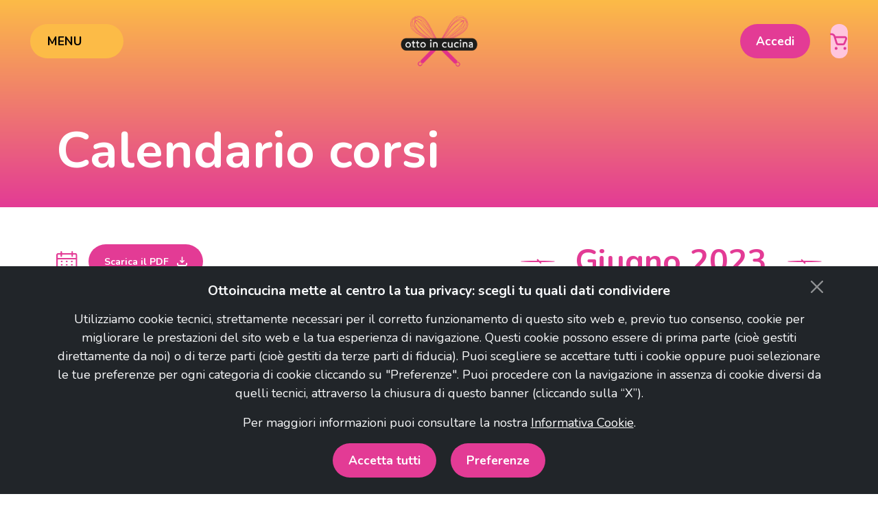

--- FILE ---
content_type: text/html; charset=UTF-8
request_url: https://www.ottoincucina.it/calendario/2023-06
body_size: 16478
content:
<!DOCTYPE html>
<html lang="it">
<head>
    <meta charset="utf-8">
    <meta name="viewport" content="width=device-width, initial-scale=1">
    
    <meta name="csrf-token" content="Jd6EA4o6oQSdkU99zgzEwJJXkjTkgBHF4AIpbKym">

    

    
        <title>Calendario Corsi di Cucina a Bologna | Prossime Date | Otto in Cucina</title>
<meta name='description' content='Consulta il calendario dei corsi di cucina di Otto in Cucina a Bologna. Scopri tutte le prossime date, i docenti e i livelli disponibili. Prenota il tuo corso e vivi la passione per la cucina!'>
<meta name='robots' content='index, follow'>
<link rel='canonical' href='https://www.ottoincucina.it/calendario/2023-06'>
<link rel='icon' href='https://www.ottoincucina.it/favicon.ico' type='image/x-icon'>
<meta property='og:title' content='Calendario Corsi di Cucina a Bologna | Prossime Date | Otto in Cucina'>
<meta property='og:description' content='Consulta il calendario dei corsi di cucina di Otto in Cucina a Bologna. Scopri tutte le prossime date, i docenti e i livelli disponibili. Prenota il tuo corso e vivi la passione per la cucina!'>
<meta property='og:url' content='https://www.ottoincucina.it/calendario/2023-06'>
<meta property='og:type' content='website'>
<meta property='og:site_name' content='Ottoincucina'>
<meta property='og:locale' content='it'>
<meta name='twitter:card' content='summary_large_image'>
<meta name='twitter:title' content='Calendario Corsi di Cucina a Bologna | Prossime Date | Otto in Cucina'>
<meta name='twitter:description' content='Consulta il calendario dei corsi di cucina di Otto in Cucina a Bologna. Scopri tutte le prossime date, i docenti e i livelli disponibili. Prenota il tuo corso e vivi la passione per la cucina!'>
<meta name='twitter:site' content='@'>


    <!-- Fonts Google -->
    <link rel="preconnect"
          href="https://fonts.googleapis.com">
    <link rel="preconnect"
          href="https://fonts.gstatic.com"
          crossorigin>
    <link href="https://fonts.googleapis.com/css2?family=Nunito:ital,wght@0,200..1000;1,200..1000&display=swap"
          rel="stylesheet">
    <!-- Favicon -->
    <link href="https://www.ottoincucina.it/dist/client/images/favicon-light.svg"
          rel="icon"
          media="(prefers-color-scheme:light)">
    <link href="https://www.ottoincucina.it/dist/client/images/favicon-dark.svg"
          rel="icon"
          media="(prefers-color-scheme:dark)">

    <script>
        window.i18n = {"str_1":"Ho letto e accetto","str_2":"la privacy policy del sito","str_3":"Compila i campi sottostanti per richiedere il tuo preventivo!","str_4":"I tuoi dati","str_5":"La tua richiesta","str_6":"Scrivi qui la tua richiesta, ti ricontatteremo nel minor tempo possibile","str_7":"Invia richiesta","str_8":"Prenota un Catering","str_9":"Affitta i nostri spazi","str_10":"Grazie!","str_11":"La tua richiesta \u00e8 stata correttamente registrata.","str_12":"Richiedi un preventivo","str_13":"Data in cui si vorrebbe fare l\u0027evento","str_14":"Fascia oraria","str_15":"Per richieste specifiche scrivi qui","str_16":"Numero di persone","str_17":"Tipo di corso","str_19":"Azienda","str_20":"Nome","str_21":"Cognome","str_22":"Email","str_23":"Telefono","str_24":"Regala un buono","str_25":"Compila i campi sottostanti per acquistare il tuo buono regalo!","str_26":"Acquista buono","str_27":"Scrivi qui la tua dedica","str_28":"Importo del buono","str_29":"Personalizza il buono regalo","str_30":"Cognome Destinatario","str_31":"Nome Destinatario","str_32":"Dati destinatario","str_33":"Tutti i corsi","str_34":"Sei iscritto","str_35":"Sei in lista d\u0027attesa","str_36":"Iscriviti","str_37":"Regala","str_38":"La tua email","str_39":"Invia richiesta","str_40":"Lingua del corso","str_41":"Materiale distribuito","str_42":"Cosa portare","str_43":"ATTENZIONE","str_44":"Vedi programmazioni","str_45":"Durata","str_46":"N di ore totali","str_47":"Pratica","str_48":"Teoria","str_49":"Prezzo a persona","str_50":"Iscriviti o Regala questo corso!","str_51":"Come regalare un corso","str_52":"Compila i campi sottostanti per richiedere il tuo preventivo!","str_53":"Operazione non riuscita","str_54":"Ti invitiamo a riprovare o a contattarci per assistenza.","str_55":"Torna alla home","str_56":"Grazie per il tuo acquisto!","str_57":"Riceverai presto il buono via email, pronto da regalare.","str_58":"Le misure di Otto in cucina","str_59":"Aula cucina","str_60":"Aula pasticceria, sfoglia e panificazione","str_61":"Punto di accoglienza","str_62":"Spogliatoi e bagni con 18 aarmadietti lucchettabili","str_63":"Corte","str_64":"Orto didattico","str_65":"Spazio eventi","str_66":"Zona per proiezioni con 40 sedute con tavoletta scrittoio e schermo 133\u201d 16:9 predisposizione entrata video HDMI impianti audio da 70 a 260 W-RMS","str_67":"Zona show-cooking","str_68":"Compila i campi sottostanti per richiedere il tuo preventivo!","str_69":"Tutte le esperienze personalizzate per aziende","str_70":"Il tuo browser non supporta il tag video.","str_71":"Su prenotazione","str_72":"Sold out","str_73":"Chiamaci per ordinare","str_74":"Aggiungi al carrello","str_75":"Quantit\u00e0","str_76":"Codice prodotto","str_77":"Peso","str_78":"Potrebbero interessarti anche","str_79":"Riceverai una mail con maggiori informazioni sul tuo ordine.","str_80":"Dati di spedizione","str_81":"Nome","str_82":"Cognome","str_83":"Indirizzo","str_84":"CAP","str_85":"Citt\u00e0","str_86":"Provincia","str_87":"Nazione","str_88":"Salva questi dati sul mio profilo","str_89":"Modalit\u00e0 di pagamento","str_90":"Il pagamento prevede una maggiorazione di euro :shipping_price per le spese di spedizione solo per ordini inferiori a euro :shipping_price_threshold","str_91":"Le modalit\u00e0 di pagamento sono le seguenti","str_92":"Carta di credito","str_93":"Per ordini effettuati a Bologna la consegna avverr\u00e0 in 24 ore dalla ricezione dell\u0027ordine, mentre per tutti gli altri ordini la consegna avverr\u00e0 entro 3-5 giorni lavorativi.","str_94":"Per eventuali modifiche sui tempi di consegna provvederemo personalmente a contattarti","str_95":"Ho letto e accetto","str_96":"l\u0027informativa sulla privacy","str_97":"i termini e condizioni","str_98":"Procedi con il pagamento","str_99":"Vedi tutti i corsi","str_100":"Pagamento","str_101":"Seleziona una delle nostre proposte!","str_102":"La nostra sede","str_103":"A casa tua","str_104":"Scopri di pi\u00f9","str_105":"La nostra storia","str_106":"Perch\u00e9 ci chiamano Otto in cucina","str_107":"Lo spazio","str_108":"I nostri spazi","str_109":"Rimuovi","str_110":"Subtotale","str_111":"prodotti","str_112":"Spese di spedizione","str_113":"Totale","str_114":"Inclusi","str_115":"in tasse","str_116":"In programma","str_117":"Non in programma","str_118":"In una lezione ","str_119":"In pi\u00f9 lezioni ","str_120":"Resetta tutti","str_121":"Esplora le foto","str_122":"Vedi tutti i corsi","str_123":"Esperienze \u003Cbr\u003Epersonalizzate \u003Cbr\u003Eper Aziende","str_124":"Esperienze \u003Cbr\u003Epersonalizzate \u003Cbr\u003Eper Privati","str_125":"Prenota un \u003Cbr\u003Ecatering","str_126":"Affitta i nostri \u003Cbr\u003Espazi","str_127":"I nostri docenti","str_128":"Vedi tutti i docenti","str_129":"Scrolla per esplorare","str_130":"La Scuola","str_131":"Calendario corsi","str_132":"Regala un Corso di cucina","str_133":"Come partecipare","str_134":"Esperienze per Aziende","str_135":"Esperienze per Privati","str_136":"Prima di procedere devi effettuare il log in","str_137":"Prima volta?","str_138":"Registrati","str_139":"Hai gi\u00e0 un account?","str_140":"Accedi","str_141":"Regala un corso","str_142":"Come funziona","str_143":"Scegli il corso che vorresti regalare e seleziona la programmazione","str_144":"Registrati o accedi nel caso non fossi gi\u00e0 loggato sul sito","str_145":"Aggiungi le persone a cui desideri fare il regalo, inserendo il loro meme e la data di nascita","str_146":"Puoi includere ancheuna dedica personalizzata all\u0027invio","str_147":"Per completare l\u0027iscrizione, ti invitiamo a finalizzare il pagamento. Si prega di notare che, se desideri acquistare il corso per altre persone, non sar\u00e0 possibile effettuare il pagamento in modalit\u00e0 acconto","str_148":"Riceverai tutte le informazioni tramite email (non dimenticare di controllare anche la cartella dello spam!). Ogni invito conterr\u00e0 i dettagli necessari, la dedica e un link\/qrcode che consentir\u00e0 a ciascun invitato di completare la registrazione al sito per partecipare al corso","str_149":"Non ti resta che inviare via mail o stampare i tuoi inviti per recapitare una gradita sorpresa a chi vuoi bene","str_150":"Offriamo anche corsi per bambini e ragazzi; pertanto, nel caso di minori, ti invieremo un modulo specifico da compilare.\u003Cbr\u003E Avrai sempre a disposizione tutta la documentazione necessaria e gli inviti nell\u0027area riservata","str_151":"Ti ricordiamo che \u00e8 fondamentale che ogni partecipante completi prima la registrazione al sito per poter accedere al corso, pertanto, una volta ricevuto il tuo invito, dovranno cliccare sull\u2019apposito link per procedere con la registrazione","str_152":"Ho capito","str_153":"Richiesta per lista d\u0027attesa","str_154":"Cerchiamo di accontentare tutti!","str_155":"Ma al momento abbiamo raggiunto il numero massimo di partecipanti per questa programmazione","str_156":"Lasciaci la tua email cos\u00ec potremo ricontattarti nel caso si liberi qualche posto!","str_157":"Lascia la tua email","str_158":"Clicca il pulsante qui sotto per essere inserito in lista d\u2019attesa cos\u00ec potremo ricontattarti nel caso si liberi qualche posto!","str_159":"mette al centro la tua privacy: scegli tu quali dati condividere","str_160":"Per maggiori informazioni puoi consultare la nostra","str_161":"Informativa Cookie","str_162":"Info","str_163":"\u003Cstrong\u003EAttenzione:\u003C\/strong\u003E al momento le consegne sono disponibili solo su Bologna","str_164":"Iscrizione a","str_165":"Stai per procedere con la prenotazione! Una volta effettuato il pagamento ti invieremo una mail di conferma (controlla anche nello spam...) con tutte le info necessarie per svolgere il corso che hai scelto! Buona partecipazione!","str_166":"Il codice sconto inserito non \u00e8 valido","str_167":"Il codice sconto inserito risulta scaduto","str_168":"Il codice sconto inserito risulta gi\u00e0 utilizzato","str_169":"Codice sconto applicato!","str_170":"Prezzo del corso","str_171":"N\u00b0 Partecipanti","str_172":"Acconto","str_173":"Credito","str_174":"Codice sconto","str_175":"Totale","str_176":"Giorno","str_177":"Mese","str_178":"Anno","str_179":"Gennaio","str_180":"Febbraio","str_181":"Marzo","str_182":"Aprile","str_183":"Maggio","str_184":"Giugno","str_185":"Luglio","str_186":"Agosto","str_187":"Settembre","str_188":"Ottobre","str_189":"Novembre","str_190":"Dicembre","str_191":"Aggiungi partecipante","str_192":"Durante lo svolgimento del corso verranndo scattate delle fotografie, per immortalare ogni momento e renderlo un momento unico.","str_193":"Ci dai il consenso per fare delle foto che ritrarranno anche te?","str_194":"Potrai cambiare la tua scelta ogni volta che vorrai nella tua area riservata.","str_195":"Potrai inoltre rivivere ogni momento speciale sfogliando gli album fotografici che saranno pubblicati nelle gallerie dei corsi!","str_196":"Se vuoi maggiori informazioni \u003Ca href=\u0022:href\u0022\u003ELeggi Liberatoria Immagini di Otto in Cucina\u003C\/a\u003E","str_197":"Prenotando per altri partecipanti non sar\u00e0 possibile pagare in modalit\u00e0 acconto.","str_198":"Il numero massimo di persone che puoi aggiungere dipende dai posti ancora disponibili.","str_199":"Riceverai sulla tua mail tutte le prenotazioni da inviare a ciascun partecipante cos\u00ec che ogni persona possa registrarsi sul sito prima  di iniziare il corso. Potrai scaricare le prenotazioni anche tramite la tua area riservata.","str_200":"Vuoi prenotare per altri partecipanti e\/o fare un regalo?","str_201":"Inserisci gli altri partecipanti (COPPIE)","str_202":"Inserisci gli altri partecipanti (SINGLE)","str_203":"Uomo","str_204":"Donna","str_205":"Genere","str_206":"Pianificazione","str_207":"Partecipanti","str_208":"Nome","str_209":"Cognome","str_210":"","str_211":"Anno","str_212":"Mese","str_213":"Giorno","str_214":"Messaggio","str_215":"Opzione di pagamento","str_216":"Metodo di pagamento","str_217":"Codice sconto","str_218":"Consenso trattamento immagini","str_219":"Parteciperai anche tu a questo corso","str_220":"Partecipanti aggiuntivi","str_221":"Non ci sono abbastanza posti per uomini.","str_222":"Non ci sono abbastanza posti per donne.","str_223":"Numero massimo di partecipanti superato.","str_224":"La data di nascita non \u00e8 valida.","str_225":"Hai superato il numero massimo di partecipanti consentiti.","str_226":"Puoi aggiungere solo un partner se partecipi anche tu.","str_227":"Devi inserire esattamente due partecipanti per il corso di coppia.","str_228":"Non ci sono abbastanza posti disponibili.","str_229":"L\u0027iscrizione che si sta cercando di saldare non \u00e8 valida","str_230":"L\u0027iscrizione risulta gi\u00e0 saldata","str_231":"Sei gi\u00e0 iscritto\/a","str_232":"Ho capito","str_233":"Posti esauriti per entrambi i generi","str_234":"Il corso al quale stai cercando di iscriverti non \u00e8 valido.","str_235":"Il corso non \u00e8 ancora stato programmato","str_236":"Le iscrizioni al corso sono chiuse","str_237":"Non ci sono pi\u00f9 posti disponibili","str_238":"Cliente","str_239":"Ricevuta acconto","str_240":"Ricevuta saldo","str_241":"Note","str_242":"Dedica","str_243":"Acconto","str_244":"Saldo","str_245":"Data di nascita","str_246":"Il cliente selezionato risulta gi\u00e0 iscritto al corso","str_247":"Ciao","str_248":"Il tuo saldo \u00e8 di \u003Cstrong\u003E:value\u003C\/strong\u003E \u0026euro;","str_249":"Mittente","str_250":"Importo","str_251":"Dedica","str_252":"Destinatario","str_253":"Esperienza speciale per privati","str_254":"Esperienza speciale per aziende","str_255":"Recesso e regolamento generale","str_256":"Scopri i nostri corsi personalizzati","str_257":"Scopri i nostri eventi e attivit\u00e0 aziendali","str_258":"Cerca","str_259":"Il tuo carrello","str_260":"prodotto","str_261":"prodotti","str_262":"\u00c8 vuoto","str_263":"Hai allergie e\/o intolleranze","str_264":"Elenco delle allergie e\/o intolleranze","str_265":"Se hai delle allergie e\/o intoleranze \u00e8 necessario specificarle","str_266":"Si","str_267":"No","str_268":"Conferma","str_269":"Elenco delle allergie e\/o intolleranze salvato correttamente.","str_270":"Dichiarando di non avere allergie e\/o intolleranze, l\u0027elenco verranno annulato.","str_271":"Ho letto e accetto il \u003Ca href=\u0022:href\u0022\u003ERegolamento\u003C\/a\u003E\u003C\/a\u003E","str_272":"Ho letto e accetto la \u003Ca href=\u0022:href\u0022\u003ELiberatoria Immagini\u003C\/a\u003E","str_273":"Dichiaro di aver letto la \u003Ca href=\u0022:href\u0022\u003EPrivacy Policy\u003C\/a\u003E e acconsento al trattamento dei dati ex. Art. 13 del GDPR 679\/16","str_274":"Informativa sulla Privacy","str_275":"Regolamento","str_276":"Liberatoria Immagini","str_277":"Dichiaro di aver letto la Privacy Policy e acconsento al trattamento dei dati ex. Art. 13 del GDPR 679\/16","str_278":"Ho letto e accetto la Liberatoria Immagini","str_279":"Ho letto e accetto il Regolamento","str_280":"Hai accettato la \u003Cstrong\u003EPrivacy Policy\u003C\/strong\u003E il :date","str_281":"Hai accettato la \u003Cstrong\u003ELiberatoria Immagini\u003C\/strong\u003E il :date","str_282":"Hai accettato il \u003Cstrong\u003ERegolamento\u003C\/strong\u003E il :date","str_283":"Hai disattivato la \u003Cstrong\u003EPrivacy Policy\u003C\/strong\u003E il :date","str_284":"Hai disattivato la \u003Cstrong\u003ELiberatoria Immagini\u003C\/strong\u003E il :date","str_285":"Hai disattivato il \u003Cstrong\u003ERegolamento\u003C\/strong\u003E il :date","str_286":"Scarica QrCode per iscrizione","str_287":"Non hai accesso alla risorsa richiesta","str_288":"Registrato\/a","str_289":"Scarica Regala un corso","str_290":"Attenzione, \u00e8 necessario inserire almeno un partecipante","str_291":"lezione","str_292":"lezioni","str_293":"ora","str_294":"ore","str_295":"Completa la registrazione o accedi per partecipare a","str_296":"Ti aspettiamo il","str_297":"dalle","str_298":"alle","str_299":"N.B. Il biglietto regalo sar\u00e0 disponibile nella propria area riservata solo selezionando l\u0027opzione di saldo","str_300":""};
    </script>

            <script src="https://www.google.com/recaptcha/api.js?render=6Lfhe-IrAAAAAEiisdLByuObVzu8mdhA_0CZCoDu"></script>
    
    <!-- Styles -->
    <style>
        /*! normalize.css v8.0.1 | MIT License | github.com/necolas/normalize.css */
        html {
            line-height: 1.15;
            -webkit-text-size-adjust: 100%
        }

        body {
            margin: 0
        }

        a {
            background-color: transparent
        }

        [hidden] {
            display: none
        }

        html {
            font-family: system-ui, -apple-system, BlinkMacSystemFont, Segoe UI, Roboto, Helvetica Neue, Arial, Noto Sans, sans-serif, Apple Color Emoji, Segoe UI Emoji, Segoe UI Symbol, Noto Color Emoji;
            line-height: 1.5
        }

        *, :after, :before {
            box-sizing: border-box;
            border: 0 solid #e2e8f0
        }

        a {
            color: inherit;
            text-decoration: inherit
        }

        svg, video {
            display: block;
            vertical-align: middle
        }

        video {
            max-width: 100%;
            height: auto
        }

        .bg-white {
            --tw-bg-opacity: 1;
            background-color: rgb(255 255 255 / var(--tw-bg-opacity))
        }

        .bg-gray-100 {
            --tw-bg-opacity: 1;
            background-color: rgb(243 244 246 / var(--tw-bg-opacity))
        }

        .border-gray-200 {
            --tw-border-opacity: 1;
            border-color: rgb(229 231 235 / var(--tw-border-opacity))
        }

        .border-t {
            border-top-width: 1px
        }

        .flex {
            display: flex
        }

        .grid {
            display: grid
        }

        .hidden {
            display: none
        }

        .items-center {
            align-items: center
        }

        .justify-center {
            justify-content: center
        }

        .font-semibold {
            font-weight: 600
        }

        .h-5 {
            height: 1.25rem
        }

        .h-8 {
            height: 2rem
        }

        .h-16 {
            height: 4rem
        }

        .text-sm {
            font-size: .875rem
        }

        .text-lg {
            font-size: 1.125rem
        }

        .leading-7 {
            line-height: 1.75rem
        }

        .mx-auto {
            margin-left: auto;
            margin-right: auto
        }

        .ml-1 {
            margin-left: .25rem
        }

        .mt-2 {
            margin-top: .5rem
        }

        .mr-2 {
            margin-right: .5rem
        }

        .ml-2 {
            margin-left: .5rem
        }

        .mt-4 {
            margin-top: 1rem
        }

        .ml-4 {
            margin-left: 1rem
        }

        .mt-8 {
            margin-top: 2rem
        }

        .ml-12 {
            margin-left: 3rem
        }

        .-mt-px {
            margin-top: -1px
        }

        .max-w-6xl {
            max-width: 72rem
        }

        .min-h-screen {
            min-height: 100vh
        }

        .overflow-hidden {
            overflow: hidden
        }

        .p-6 {
            padding: 1.5rem
        }

        .py-4 {
            padding-top: 1rem;
            padding-bottom: 1rem
        }

        .px-6 {
            padding-left: 1.5rem;
            padding-right: 1.5rem
        }

        .pt-8 {
            padding-top: 2rem
        }

        .fixed {
            position: fixed
        }

        .relative {
            position: relative
        }

        .top-0 {
            top: 0
        }

        .right-0 {
            right: 0
        }

        .shadow {
            --tw-shadow: 0 1px 3px 0 rgb(0 0 0 / .1), 0 1px 2px -1px rgb(0 0 0 / .1);
            --tw-shadow-colored: 0 1px 3px 0 var(--tw-shadow-color), 0 1px 2px -1px var(--tw-shadow-color);
            box-shadow: var(--tw-ring-offset-shadow, 0 0 #0000), var(--tw-ring-shadow, 0 0 #0000), var(--tw-shadow)
        }

        .text-center {
            text-align: center
        }

        .text-gray-200 {
            --tw-text-opacity: 1;
            color: rgb(229 231 235 / var(--tw-text-opacity))
        }

        .text-gray-300 {
            --tw-text-opacity: 1;
            color: rgb(209 213 219 / var(--tw-text-opacity))
        }

        .text-gray-400 {
            --tw-text-opacity: 1;
            color: rgb(156 163 175 / var(--tw-text-opacity))
        }

        .text-gray-500 {
            --tw-text-opacity: 1;
            color: rgb(107 114 128 / var(--tw-text-opacity))
        }

        .text-gray-600 {
            --tw-text-opacity: 1;
            color: rgb(75 85 99 / var(--tw-text-opacity))
        }

        .text-gray-700 {
            --tw-text-opacity: 1;
            color: rgb(55 65 81 / var(--tw-text-opacity))
        }

        .text-gray-900 {
            --tw-text-opacity: 1;
            color: rgb(17 24 39 / var(--tw-text-opacity))
        }

        .underline {
            text-decoration: underline
        }

        .antialiased {
            -webkit-font-smoothing: antialiased;
            -moz-osx-font-smoothing: grayscale
        }

        .w-5 {
            width: 1.25rem
        }

        .w-8 {
            width: 2rem
        }

        .w-auto {
            width: auto
        }

        .grid-cols-1 {
            grid-template-columns:repeat(1, minmax(0, 1fr))
        }

        @media (min-width: 640px) {
            .sm\:rounded-lg {
                border-radius: .5rem
            }

            .sm\:block {
                display: block
            }

            .sm\:items-center {
                align-items: center
            }

            .sm\:justify-start {
                justify-content: flex-start
            }

            .sm\:justify-between {
                justify-content: space-between
            }

            .sm\:h-20 {
                height: 5rem
            }

            .sm\:ml-0 {
                margin-left: 0
            }

            .sm\:px-6 {
                padding-left: 1.5rem;
                padding-right: 1.5rem
            }

            .sm\:pt-0 {
                padding-top: 0
            }

            .sm\:text-left {
                text-align: left
            }

            .sm\:text-right {
                text-align: right
            }
        }

        @media (min-width: 768px) {
            .md\:border-t-0 {
                border-top-width: 0
            }

            .md\:border-l {
                border-left-width: 1px
            }

            .md\:grid-cols-2 {
                grid-template-columns:repeat(2, minmax(0, 1fr))
            }
        }

        @media (min-width: 1024px) {
            .lg\:px-8 {
                padding-left: 2rem;
                padding-right: 2rem
            }
        }

        @media (prefers-color-scheme: dark) {
            .dark\:bg-gray-800 {
                --tw-bg-opacity: 1;
                background-color: rgb(31 41 55 / var(--tw-bg-opacity))
            }

            .dark\:bg-gray-900 {
                --tw-bg-opacity: 1;
                background-color: rgb(17 24 39 / var(--tw-bg-opacity))
            }

            .dark\:border-gray-700 {
                --tw-border-opacity: 1;
                border-color: rgb(55 65 81 / var(--tw-border-opacity))
            }

            .dark\:text-white {
                --tw-text-opacity: 1;
                color: rgb(255 255 255 / var(--tw-text-opacity))
            }

            .dark\:text-gray-400 {
                --tw-text-opacity: 1;
                color: rgb(156 163 175 / var(--tw-text-opacity))
            }

            .dark\:text-gray-500 {
                --tw-text-opacity: 1;
                color: rgb(107 114 128 / var(--tw-text-opacity))
            }
        }
    </style>

    

        
    <link rel="stylesheet" href="/dist/client/css/app.css?id=d1d2d558713f19490f53d34c4b1878a7">


</head>

<body class="archive-calendar">
<nav id="navbar-menu" class="navbar fixed-top p-0">
    <div class="container-fluid d-flex flex-row flex-nowrap justify-content-between">
        <div class="d-flex flex-row justify-content-start align-items-center w-100">
            <button class="menu d-inline-flex flex-row flex-nowrap justify-content-center align-items-center">
                <span class="text fz-18 text-uppercase">
                    <strong>Menu</strong>
                </span>
                <span class="visual"></span>
            </button>
        </div>
        <div class="d-inline-flex">
            <a href="/" class="brand">
                <img src="https://www.ottoincucina.it/dist/client/images/logo-header.png" alt="otto in cucina">
            </a>
        </div>
        <div class="d-flex flex-row justify-content-end align-items-center w-100">
            <a href="https://www.ottoincucina.it/account" class="d-none d-md-inline-flex btn-primary">
                <span>
					                        Accedi
                    				</span>
            </a>

            <a href="#" id="btn_cart">

                <svg xmlns="http://www.w3.org/2000/svg" version="1.1" viewBox="0 0 18 18" width="18" height="18">
                    <path
                        d="M13.644,12.924h-5.098c-1.154,0-2.157-.741-2.497-1.842L3.837,3.909c-.237-.766-.838-1.349-1.61-1.562.014.041-.486-.082-1.234-.083-.548,0-.993-.444-.993-.993S.445.278.993.278c.977,0,1.616.123,1.685.137,1.499.406,2.617,1.488,3.056,2.909l.016.054h9.636c.869,0,1.679.43,2.165,1.151.487.721.583,1.633.258,2.439l-1.743,4.32c-.401.994-1.352,1.636-2.423,1.636ZM6.363,5.364l1.583,5.133c.081.265.322.442.6.442h5.098c.257,0,.486-.154.582-.393l1.742-4.32c.112-.279-.006-.502-.063-.586-.056-.083-.219-.276-.52-.276H6.363Z"
                        fill="#fff" stroke-width="0"/>
                    <path d="M7.917,16.232c0,1.986-2.977,1.986-2.977,0s2.977-1.986,2.977,0" fill="#fff"
                          stroke-width="0"/>
                    <path d="M17.152,16.232c0,1.986-2.977,1.986-2.977,0s2.977-1.986,2.977,0" fill="#fff"
                          stroke-width="0"/>
                </svg>

                                <span id="cart_items" class=" invisible ">
					0
				</span>
            </a>
        </div>
    </div>
</nav>
<div id="menu" class="w-100 d-flex flex-column">
    <div class="container-fluid container-lg order-2 order-sm-1">
        <div class="row d-flex flex-row flex-wrap justify-content-between my-4">
            
            <div class="menu-col order-1">
                <ul class="list-unstyled">
                                        <li class="menu-item-big">
                        <a href="https://www.ottoincucina.it/chi-siamo">Chi siamo<span></span></a>
                    </li>
                    <li class="menu-item">
                        <a href="https://www.ottoincucina.it/chi-siamo#history">La nostra storia</a>
                    </li>
                    <li class="menu-item">
                        <a href="https://www.ottoincucina.it/chi-siamo#naming">Perché ci chiamano Otto in cucina</a>
                    </li>
                    <li class="menu-item">
                        <a href="https://www.ottoincucina.it/chi-siamo#location">Lo spazio</a>
                    </li>
                </ul>
            </div>
            <div class="menu-col order-1">
                <ul class="list-unstyled">
                    <li class="menu-item-big">
                        <a href="https://www.ottoincucina.it/elenco-corsi">La Scuola<span></span></a>
                    </li>
                    <li class="menu-item">
                        <a href="https://www.ottoincucina.it/elenco-corsi">Tutti i corsi</a>
                    </li>
                    <li class="menu-item">
                        <a href="https://www.ottoincucina.it/calendario/2026-01">Calendario corsi</a>
                    </li>
                    <li class="menu-item">
                        <a href="https://www.ottoincucina.it/regala-un-buono">Regala un buono</a>
                    </li>
                    <li class="menu-item">
                        <a href="https://www.ottoincucina.it/regala-un-corso">Regala un Corso di cucina</a>
                    </li>
                    <li class="menu-item">
                        <a href="https://www.ottoincucina.it/i-nostri-docenti">I nostri docenti</a>
                    </li>
                    <li class="menu-item">
                        <a href="https://www.ottoincucina.it/come-partecipare">Come partecipare</a>
                    </li>
                </ul>
            </div>
            <div class="menu-col order-3 order-md-1">
                <ul class="list-unstyled">
                    <li class="menu-item-big mb-4">
                        <a href="https://www.ottoincucina.it/prenota-un-catering">Prenota un Catering<span></span></a>
                    </li>
                    <li class="menu-item-big">
                        <a href="https://www.ottoincucina.it/affitta-i-nostri-spazi">Affitta i nostri spazi<span></span></a>
                    </li>
                </ul>
            </div>
            <div class="menu-col order-3 order-md-1">
                <ul class="list-unstyled">
                    
                                                                    <li class="menu-item-big  mb-4 ">
                            <a href="https://www.ottoincucina.it/blog">Blog<span></span></a>
                        </li>
                                                                    <li class="menu-item-big  mb-4 ">
                            <a href="https://www.ottoincucina.it/photogallery">Gallery foto<span></span></a>
                        </li>
                                                                    <li class="menu-item-big  mb-4 ">
                            <a href="https://www.ottoincucina.it/video">Gallery video<span></span></a>
                        </li>
                                                                    <li class="menu-item-big  mb-4 ">
                            <a href="https://www.ottoincucina.it/shop">Shop<span></span></a>
                        </li>
                                                                    <li class="menu-item-big ">
                            <a href="https://www.ottoincucina.it/contatti">Contatti<span></span></a>
                        </li>
                                    </ul>
            </div>
            <div class="menu-col order-2 order-md-1">
                <ul class="list-unstyled">
                    <li class="menu-item-big">
                        <a href="https://www.ottoincucina.it/esperienze-per-aziende">Esperienze per Aziende<span></span></a>
                    </li>
                                            <li class="menu-item">
                            <a href="https://www.ottoincucina.it/esperienze-per-aziende/corso-di-cucina-aziendale-it">Corso di cucina aziendale</a>
                        </li>
                                            <li class="menu-item">
                            <a href="https://www.ottoincucina.it/esperienze-per-aziende/gara-di-cucina-aziendale-it">Gara di cucina aziendale</a>
                        </li>
                                            <li class="menu-item">
                            <a href="https://www.ottoincucina.it/esperienze-per-aziende/riunione-aziendale-e-non-solo-it">Riunione aziendale e non solo...</a>
                        </li>
                                    </ul>
            </div>
            <div class="menu-col order-2 order-md-1">
                <ul class="list-unstyled">
                    <li class="menu-item-big">
                        <a href="https://www.ottoincucina.it/esperienze-per-privati">Esperienze per Privati<span></span></a>
                    </li>
                                            <li class="menu-item">
                            <a href="https://www.ottoincucina.it/esperienze-per-privati/addio-al-nubilato-corso-di-cucina-it">Addio al Nubilato: corso di cucina</a>
                        </li>
                                            <li class="menu-item">
                            <a href="https://www.ottoincucina.it/esperienze-per-privati/aggiungi-un-posto-a-tavola-it">Aggiungi un posto a tavola</a>
                        </li>
                                            <li class="menu-item">
                            <a href="https://www.ottoincucina.it/esperienze-per-privati/corso-di-cucina-personalizzato-it">Corso di Cucina personalizzato</a>
                        </li>
                                            <li class="menu-item">
                            <a href="https://www.ottoincucina.it/esperienze-per-privati/gara-in-cucina-it">Gara in cucina</a>
                        </li>
                                    </ul>
            </div>
        </div>
    </div>
    <div class="d-md-none container-fluid h-auto border-top border-bottom border-bottom border-dark order-1 order-sm-5">
        <div class="d-flex align-items-center justify-content-between py-4">
                            <a href="https://www.ottoincucina.it/account" class="btn-primary" >
				<span>
					Accedi
				</span>
                </a>
                        <button class="btn text-uppercase fz-14" data-bs-toggle="modal" data-bs-target="#search-modal">
                <img src="https://www.ottoincucina.it/dist/client/images/icons/icn-search.svg" height="24">
                <br>
                Cerca
            </button>
            <div class="d-inline-block rounded-5 p-1 language-selector">
                                                    <a href="https://www.ottoincucina.it/lang/it" class="btn px-3 rounded-5 text-uppercase fz-14 btn-primary">
                        it
                    </a>
                                    <a href="https://www.ottoincucina.it/lang/en" class="btn px-3 rounded-5 text-uppercase fz-14">
                        en
                    </a>
                
            </div>
        </div>
    </div>
    <div class="d-none d-md-block container-fluid px-xl-5 h-auto border-top border-bottom border-dark order-3">
        <div class="d-flex align-items-center justify-content-between py-3">

            <div>
                <div class="d-inline-block rounded-5 p-1 language-selector">
                                                                <a href="https://www.ottoincucina.it/lang/it" class="btn px-3 px-xl-4 rounded-5 text-uppercase btn-primary">
                            it
                        </a>
                                            <a href="https://www.ottoincucina.it/lang/en" class="btn px-3 px-xl-4 rounded-5 text-uppercase">
                            en
                        </a>
                                    </div>
                <button class="btn ms-5 text-uppercase" data-bs-toggle="modal" data-bs-target="#search-modal">
                    <img src="https://www.ottoincucina.it/dist/client/images/icons/icn-search.svg" height="36" class="me-3">
                    Cerca
                </button>
            </div>

                            <ul class="social-list list-unstyled m-0">
                                            <li>
                            <a href="https://www.facebook.com/ottoincucina/"
                               title="Facebook"
                               rel="noopener nofollow" target="_blank">
                                <img src="https://www.ottoincucina.it/dist/client/images/icons/icn_social-facebook.svg"
                                     alt="Facebook">
                            </a>
                        </li>
                                            <li>
                            <a href="https://www.instagram.com/ottoincucina/"
                               title="Instagram"
                               rel="noopener nofollow" target="_blank">
                                <img src="https://www.ottoincucina.it/dist/client/images/icons/icn_social-instagram.svg"
                                     alt="Instagram">
                            </a>
                        </li>
                                            <li>
                            <a href="https://www.youtube.com/channel/UCuAyrYEpdqcD6TxTqnnPZpQ"
                               title="Youtube"
                               rel="noopener nofollow" target="_blank">
                                <img src="https://www.ottoincucina.it/dist/client/images/icons/icn_social-youtube.svg"
                                     alt="Youtube">
                            </a>
                        </li>
                                            <li>
                            <a href="https://www.tripadvisor.it/Attraction_Review-g187801-d4953714-Reviews-Otto_in_Cucina-Bologna_Province_of_Bologna_Emilia_Romagna.html"
                               title="Trip Advisor"
                               rel="noopener nofollow" target="_blank">
                                <img src="https://www.ottoincucina.it/dist/client/images/icons/icn_social-tripadvisor.svg"
                                     alt="Trip Advisor">
                            </a>
                        </li>
                                    </ul>
            
        </div>
    </div>
            <div class="container-fluid p-3 h-auto border-top border-dark d-sm-none order-4">
            <ul class="social-list list-unstyled m-0">
                                    <li class="me-3">
                        <a href="https://www.facebook.com/ottoincucina/"
                           title="Facebook"
                           rel="noopener nofollow" target="_blank">
                            <img src="https://www.ottoincucina.it/dist/client/images/icons/icn_social-facebook.svg"
                                 alt="Facebook">
                        </a>
                    </li>
                                    <li class="me-3">
                        <a href="https://www.instagram.com/ottoincucina/"
                           title="Instagram"
                           rel="noopener nofollow" target="_blank">
                            <img src="https://www.ottoincucina.it/dist/client/images/icons/icn_social-instagram.svg"
                                 alt="Instagram">
                        </a>
                    </li>
                                    <li class="me-3">
                        <a href="https://www.youtube.com/channel/UCuAyrYEpdqcD6TxTqnnPZpQ"
                           title="Youtube"
                           rel="noopener nofollow" target="_blank">
                            <img src="https://www.ottoincucina.it/dist/client/images/icons/icn_social-youtube.svg"
                                 alt="Youtube">
                        </a>
                    </li>
                                    <li class="me-3">
                        <a href="https://www.tripadvisor.it/Attraction_Review-g187801-d4953714-Reviews-Otto_in_Cucina-Bologna_Province_of_Bologna_Emilia_Romagna.html"
                           title="Trip Advisor"
                           rel="noopener nofollow" target="_blank">
                            <img src="https://www.ottoincucina.it/dist/client/images/icons/icn_social-tripadvisor.svg"
                                 alt="Trip Advisor">
                        </a>
                    </li>
                            </ul>
        </div>
    </div>

<div class="wrap container-fluid" role="document">
    <div class="content row">
        <main class="main">
            
            <div id="cart-popup" class="popup-fullwidth">
    <div class="container-fluid">
        <div class="row d-flex justify-content-end">
            <div class="col-12 col-sm-10 col-md-8 col-lg-6 col-xl-5 col-xxl-4">
                <div class="row popup-inner">
                    <div id="cart-popup-content-wrapper" class="">
                        
                    </div>
                </div>
            </div>
        </div>
    </div>
</div>
                
        <section class="row page-header-gradient">
    <div class="w-100 px-0 position-relative">

        <div class="container">
			            <h1 class="h0 color-white margin-y-70-50">Calendario corsi</h1>
			        </div>

    </div>
</section>

    <section class="row padding-y-60-0">
        <div class="w-100 px-0 margin-y-0-30">
            <div class="container">
                <div class="margin-y-0-35 section-calendar-wrapper">
                    <section
                        class="margin-y-0-80 d-flex flex-column flex-lg-row flex-nowrap align-items-center justify-content-between">

						                        <div class="d-flex flex-row flex-nowrap align-items-center order-1 order-lg-0 mt-4 mt-lg-0">
                            <figure class="mb-0 me-3 d-none d-lg-block">
                                <img src="https://www.ottoincucina.it/dist/client/images/icons/icn_calendar_calendar.svg"
                                     alt="" class="img-fluid">
                            </figure>
                            <a href="https://www.ottoincucina.it/storage/uploads/2025_12/btLJpOpGv4qZ84bqTwV77AIxPDyZ4VQ4/calendarioGennaio2026P5-ottoincucina.pdf" target="_blank" class="btn-primary">
                                <span style="font-size: 14px;">
                                    Scarica il PDF</span>
                                <svg xmlns="http://www.w3.org/2000/svg" viewBox="0 0 15 13.4" width="15" height="13.4">
                                    <path fill="#e33b95" stroke-width="0"
                                          d="M14.04,8.66c-.53,0-.96.43-.96.96v.92c0,.53-.43.96-.96.96H2.87c-.53,0-.96-.43-.96-.95v-.92c0-.53-.43-.96-.96-.96s-.96.43-.96.96v.92c0,1.58,1.29,2.87,2.87,2.87h9.27c1.58,0,2.87-1.29,2.87-2.87v-.92c0-.53-.43-.96-.96-.96h0Z"/>
                                    <path fill="#e33b95" stroke-width="0"
                                          d="M6.99,8.77c.14.14.32.21.51.21s.37-.07.51-.21l2.67-2.67c.28-.28.28-.73,0-1.01s-.73-.28-1.01,0l-1.45,1.45V.72c0-.4-.32-.72-.72-.72s-.72.32-.72.72v5.81l-1.45-1.45c-.28-.28-.73-.28-1.01,0s-.28.73,0,1.01l2.67,2.67h0Z"/>
                                </svg>
                            </a>
                        </div>
						
						                        <div class="section-calendar-header">
                            <a href="https://www.ottoincucina.it/calendario/2023-05" class="ff-serif title3 color-green-hover txt-no-underline btn-calendar-prev"
                               title="Prev month" data-ym="2025-06">
                            </a>
                            <span class="ff-sans fw-700 fz-50 lh-md color-fucsia text-center d-inline-block">
								Giugno
                                2023
							</span>
                            <a href="https://www.ottoincucina.it/calendario/2023-07" class="ff-serif title3 color-green-hover txt-no-underline btn-calendar-next"
                               title="Next month" data-ym="2025-08">
                            </a>
                        </div>
                    </section>

                    <section class="section-calendar-days">
                        <span
                            class="ff-sans fw-700 fz-15 lh-md color-white text-center text-uppercase">Lunedì</span>
                        <span
                            class="ff-sans fw-700 fz-15 lh-md color-white text-center text-uppercase">Martedì</span>
                        <span
                            class="ff-sans fw-700 fz-15 lh-md color-white text-center text-uppercase">Mercoledì</span>
                        <span
                            class="ff-sans fw-700 fz-15 lh-md color-white text-center text-uppercase">Giovedì</span>
                        <span
                            class="ff-sans fw-700 fz-15 lh-md color-white text-center text-uppercase">Venerdì</span>
                        <span
                            class="ff-sans fw-700 fz-15 lh-md color-white text-center text-uppercase">Sabato</span>
                        <span
                            class="ff-sans fw-700 fz-15 lh-md color-white text-center text-uppercase">Domenica</span>
                    </section>

					
                    <section class="calendar-month">
												<section class="calendar-week-single">
																							<div class="calendar-day-single ">
									<div class="calendar-day-single-inner">
																			</div>
								</div>

																							<div class="calendar-day-single ">
									<div class="calendar-day-single-inner">
																			</div>
								</div>

																							<div class="calendar-day-single ">
									<div class="calendar-day-single-inner">
																			</div>
								</div>

																							<div class="calendar-day-single  exist-day ">
									<div class="calendar-day-single-inner">
																					<span class="calendar-day-label ">
												1
											</span>
																																									</div>
								</div>

																							<div class="calendar-day-single  exist-day ">
									<div class="calendar-day-single-inner">
																					<span class="calendar-day-label ">
												2
											</span>
																																									</div>
								</div>

																							<div class="calendar-day-single  exist-day ">
									<div class="calendar-day-single-inner">
																					<span class="calendar-day-label ">
												3
											</span>
																																									</div>
								</div>

																							<div class="calendar-day-single  exist-day ">
									<div class="calendar-day-single-inner">
																					<span class="calendar-day-label ">
												4
											</span>
																																									</div>
								</div>

													</section>
												<section class="calendar-week-single">
																							<div class="calendar-day-single  exist-day ">
									<div class="calendar-day-single-inner">
																					<span class="calendar-day-label ">
												5
											</span>
																						<div class="w-100">
																																				<a href="https://www.ottoincucina.it/corsi/corso-di-sfoglia-professionale-a-bologna" class="text-decoration-none">
													<div class="calendar-course-item ">
														<div class="padding-y-30-30">
																																															<figure class="mb-0">
																	<img src="https://www.ottoincucina.it/storage/uploads/2017_09/908e25b74e3f6ec5ed2190883c2550fa/dNgko_20211121_153808.jpg" alt=""
																		class="w-100 h-100">
																</figure>
																																														<div class="position-relative">
																																<time class="ff-sans fw-700 fz-12 lh-md">
																	05/06/2023 - 09/06/2023
																</time>
																															</div>
															<div class="lesson-number">
																<p class="ff-sans fw-400 fz-12 lh-md color-black text-center mb-0">
																	1° giornata
																</p>
															</div>
														</div>
														<div class="">
															<p class="ff-sans fw-700 fz-15 lh-md color-fucsia mb-3 mb-lg-1">
																Sfoglia professionale
															</p>
															<p class="ff-sans fw-400 fz-12 lh-md color-black mb-0">
																08:30 - 17:00
															</p>
														</div>
													</div>
												</a>
																							</div>
																																									</div>
								</div>

																							<div class="calendar-day-single  exist-day ">
									<div class="calendar-day-single-inner">
																					<span class="calendar-day-label ">
												6
											</span>
																						<div class="w-100">
																																				<a href="https://www.ottoincucina.it/corsi/corso-di-sfoglia-professionale-a-bologna" class="text-decoration-none">
													<div class="calendar-course-item ">
														<div class="padding-y-30-30">
																																															<figure class="mb-0">
																	<img src="https://www.ottoincucina.it/storage/uploads/2017_09/908e25b74e3f6ec5ed2190883c2550fa/dNgko_20211121_153808.jpg" alt=""
																		class="w-100 h-100">
																</figure>
																																														<div class="position-relative">
																																<time class="ff-sans fw-700 fz-12 lh-md">
																	05/06/2023 - 09/06/2023
																</time>
																															</div>
															<div class="lesson-number">
																<p class="ff-sans fw-400 fz-12 lh-md color-black text-center mb-0">
																	2° giornata
																</p>
															</div>
														</div>
														<div class="">
															<p class="ff-sans fw-700 fz-15 lh-md color-fucsia mb-3 mb-lg-1">
																Sfoglia professionale
															</p>
															<p class="ff-sans fw-400 fz-12 lh-md color-black mb-0">
																08:30 - 17:00
															</p>
														</div>
													</div>
												</a>
																							</div>
																																									</div>
								</div>

																							<div class="calendar-day-single  exist-day ">
									<div class="calendar-day-single-inner">
																					<span class="calendar-day-label ">
												7
											</span>
																						<div class="w-100">
																																				<a href="https://www.ottoincucina.it/corsi/corso-di-sfoglia-professionale-a-bologna" class="text-decoration-none">
													<div class="calendar-course-item ">
														<div class="padding-y-30-30">
																																															<figure class="mb-0">
																	<img src="https://www.ottoincucina.it/storage/uploads/2017_09/908e25b74e3f6ec5ed2190883c2550fa/dNgko_20211121_153808.jpg" alt=""
																		class="w-100 h-100">
																</figure>
																																														<div class="position-relative">
																																<time class="ff-sans fw-700 fz-12 lh-md">
																	05/06/2023 - 09/06/2023
																</time>
																															</div>
															<div class="lesson-number">
																<p class="ff-sans fw-400 fz-12 lh-md color-black text-center mb-0">
																	3° giornata
																</p>
															</div>
														</div>
														<div class="">
															<p class="ff-sans fw-700 fz-15 lh-md color-fucsia mb-3 mb-lg-1">
																Sfoglia professionale
															</p>
															<p class="ff-sans fw-400 fz-12 lh-md color-black mb-0">
																08:30 - 17:00
															</p>
														</div>
													</div>
												</a>
																							</div>
																																									</div>
								</div>

																							<div class="calendar-day-single  exist-day ">
									<div class="calendar-day-single-inner">
																					<span class="calendar-day-label ">
												8
											</span>
																						<div class="w-100">
																																				<a href="https://www.ottoincucina.it/corsi/corso-di-sfoglia-professionale-a-bologna" class="text-decoration-none">
													<div class="calendar-course-item ">
														<div class="padding-y-30-30">
																																															<figure class="mb-0">
																	<img src="https://www.ottoincucina.it/storage/uploads/2017_09/908e25b74e3f6ec5ed2190883c2550fa/dNgko_20211121_153808.jpg" alt=""
																		class="w-100 h-100">
																</figure>
																																														<div class="position-relative">
																																<time class="ff-sans fw-700 fz-12 lh-md">
																	05/06/2023 - 09/06/2023
																</time>
																															</div>
															<div class="lesson-number">
																<p class="ff-sans fw-400 fz-12 lh-md color-black text-center mb-0">
																	4° giornata
																</p>
															</div>
														</div>
														<div class="">
															<p class="ff-sans fw-700 fz-15 lh-md color-fucsia mb-3 mb-lg-1">
																Sfoglia professionale
															</p>
															<p class="ff-sans fw-400 fz-12 lh-md color-black mb-0">
																08:30 - 17:00
															</p>
														</div>
													</div>
												</a>
																							</div>
																																									</div>
								</div>

																							<div class="calendar-day-single  exist-day ">
									<div class="calendar-day-single-inner">
																					<span class="calendar-day-label ">
												9
											</span>
																						<div class="w-100">
																																				<a href="https://www.ottoincucina.it/corsi/corso-di-sfoglia-professionale-a-bologna" class="text-decoration-none">
													<div class="calendar-course-item ">
														<div class="padding-y-30-30">
																																															<figure class="mb-0">
																	<img src="https://www.ottoincucina.it/storage/uploads/2017_09/908e25b74e3f6ec5ed2190883c2550fa/dNgko_20211121_153808.jpg" alt=""
																		class="w-100 h-100">
																</figure>
																																														<div class="position-relative">
																																<time class="ff-sans fw-700 fz-12 lh-md">
																	05/06/2023 - 09/06/2023
																</time>
																															</div>
															<div class="lesson-number">
																<p class="ff-sans fw-400 fz-12 lh-md color-black text-center mb-0">
																	5° giornata
																</p>
															</div>
														</div>
														<div class="">
															<p class="ff-sans fw-700 fz-15 lh-md color-fucsia mb-3 mb-lg-1">
																Sfoglia professionale
															</p>
															<p class="ff-sans fw-400 fz-12 lh-md color-black mb-0">
																08:30 - 17:00
															</p>
														</div>
													</div>
												</a>
																																				<a href="https://www.ottoincucina.it/corsi/corso-di-pasticceria-in-4-lezioni" class="text-decoration-none">
													<div class="calendar-course-item mt-3">
														<div class="padding-y-30-30">
																																															<figure class="mb-0">
																	<img src="https://www.ottoincucina.it/storage/uploads/2022_12/5ae3515c307817eab3513d48acd6ecf4/ZtDMW_20221208_133814.jpg" alt=""
																		class="w-100 h-100">
																</figure>
																																														<div class="position-relative">
																																<time class="ff-sans fw-700 fz-12 lh-md">
																	28/04/2023 - 09/06/2023
																</time>
																															</div>
															<div class="lesson-number">
																<p class="ff-sans fw-400 fz-12 lh-md color-black text-center mb-0">
																	4° lezione
																</p>
															</div>
														</div>
														<div class="">
															<p class="ff-sans fw-700 fz-15 lh-md color-fucsia mb-3 mb-lg-1">
																Corso di Pasticceria in 4 lezioni
															</p>
															<p class="ff-sans fw-400 fz-12 lh-md color-black mb-0">
																19:00 - 23:00
															</p>
														</div>
													</div>
												</a>
																							</div>
																																									</div>
								</div>

																							<div class="calendar-day-single  exist-day ">
									<div class="calendar-day-single-inner">
																					<span class="calendar-day-label ">
												10
											</span>
																																									</div>
								</div>

																							<div class="calendar-day-single  exist-day ">
									<div class="calendar-day-single-inner">
																					<span class="calendar-day-label ">
												11
											</span>
																																									</div>
								</div>

													</section>
												<section class="calendar-week-single">
																							<div class="calendar-day-single  exist-day ">
									<div class="calendar-day-single-inner">
																					<span class="calendar-day-label ">
												12
											</span>
																																									</div>
								</div>

																							<div class="calendar-day-single  exist-day ">
									<div class="calendar-day-single-inner">
																					<span class="calendar-day-label ">
												13
											</span>
																																									</div>
								</div>

																							<div class="calendar-day-single  exist-day ">
									<div class="calendar-day-single-inner">
																					<span class="calendar-day-label ">
												14
											</span>
																																									</div>
								</div>

																							<div class="calendar-day-single  exist-day ">
									<div class="calendar-day-single-inner">
																					<span class="calendar-day-label ">
												15
											</span>
																																									</div>
								</div>

																							<div class="calendar-day-single  exist-day ">
									<div class="calendar-day-single-inner">
																					<span class="calendar-day-label ">
												16
											</span>
																																									</div>
								</div>

																							<div class="calendar-day-single  exist-day ">
									<div class="calendar-day-single-inner">
																					<span class="calendar-day-label ">
												17
											</span>
																																									</div>
								</div>

																							<div class="calendar-day-single  exist-day ">
									<div class="calendar-day-single-inner">
																					<span class="calendar-day-label ">
												18
											</span>
																																									</div>
								</div>

													</section>
												<section class="calendar-week-single">
																							<div class="calendar-day-single  exist-day ">
									<div class="calendar-day-single-inner">
																					<span class="calendar-day-label ">
												19
											</span>
																						<div class="w-100">
																																				<a href="https://www.ottoincucina.it/corsi/una-settimana-da-cuochi-corso-per-ragazzi" class="text-decoration-none">
													<div class="calendar-course-item ">
														<div class="padding-y-30-30">
																																															<figure class="mb-0">
																	<img src="https://www.ottoincucina.it/storage/uploads/2017_09/1115d4688fb3c1241bc634660a88a41d/9Csrg_20181126_091920.jpg" alt=""
																		class="w-100 h-100">
																</figure>
																																														<div class="position-relative">
																																<time class="ff-sans fw-700 fz-12 lh-md">
																	19/06/2023 - 23/06/2023
																</time>
																															</div>
															<div class="lesson-number">
																<p class="ff-sans fw-400 fz-12 lh-md color-black text-center mb-0">
																	1° giornata
																</p>
															</div>
														</div>
														<div class="">
															<p class="ff-sans fw-700 fz-15 lh-md color-fucsia mb-3 mb-lg-1">
																Una settimana da cuochi: corso per ragazzi
															</p>
															<p class="ff-sans fw-400 fz-12 lh-md color-black mb-0">
																09:00 - 15:00
															</p>
														</div>
													</div>
												</a>
																							</div>
																																									</div>
								</div>

																							<div class="calendar-day-single  exist-day ">
									<div class="calendar-day-single-inner">
																					<span class="calendar-day-label ">
												20
											</span>
																						<div class="w-100">
																																				<a href="https://www.ottoincucina.it/corsi/una-settimana-da-cuochi-corso-per-ragazzi" class="text-decoration-none">
													<div class="calendar-course-item ">
														<div class="padding-y-30-30">
																																															<figure class="mb-0">
																	<img src="https://www.ottoincucina.it/storage/uploads/2017_09/1115d4688fb3c1241bc634660a88a41d/9Csrg_20181126_091920.jpg" alt=""
																		class="w-100 h-100">
																</figure>
																																														<div class="position-relative">
																																<time class="ff-sans fw-700 fz-12 lh-md">
																	19/06/2023 - 23/06/2023
																</time>
																															</div>
															<div class="lesson-number">
																<p class="ff-sans fw-400 fz-12 lh-md color-black text-center mb-0">
																	2° giornata
																</p>
															</div>
														</div>
														<div class="">
															<p class="ff-sans fw-700 fz-15 lh-md color-fucsia mb-3 mb-lg-1">
																Una settimana da cuochi: corso per ragazzi
															</p>
															<p class="ff-sans fw-400 fz-12 lh-md color-black mb-0">
																09:00 - 15:00
															</p>
														</div>
													</div>
												</a>
																							</div>
																																									</div>
								</div>

																							<div class="calendar-day-single  exist-day ">
									<div class="calendar-day-single-inner">
																					<span class="calendar-day-label ">
												21
											</span>
																						<div class="w-100">
																																				<a href="https://www.ottoincucina.it/corsi/una-settimana-da-cuochi-corso-per-ragazzi" class="text-decoration-none">
													<div class="calendar-course-item ">
														<div class="padding-y-30-30">
																																															<figure class="mb-0">
																	<img src="https://www.ottoincucina.it/storage/uploads/2017_09/1115d4688fb3c1241bc634660a88a41d/9Csrg_20181126_091920.jpg" alt=""
																		class="w-100 h-100">
																</figure>
																																														<div class="position-relative">
																																<time class="ff-sans fw-700 fz-12 lh-md">
																	19/06/2023 - 23/06/2023
																</time>
																															</div>
															<div class="lesson-number">
																<p class="ff-sans fw-400 fz-12 lh-md color-black text-center mb-0">
																	3° giornata
																</p>
															</div>
														</div>
														<div class="">
															<p class="ff-sans fw-700 fz-15 lh-md color-fucsia mb-3 mb-lg-1">
																Una settimana da cuochi: corso per ragazzi
															</p>
															<p class="ff-sans fw-400 fz-12 lh-md color-black mb-0">
																09:00 - 15:00
															</p>
														</div>
													</div>
												</a>
																							</div>
																																									</div>
								</div>

																							<div class="calendar-day-single  exist-day ">
									<div class="calendar-day-single-inner">
																					<span class="calendar-day-label ">
												22
											</span>
																						<div class="w-100">
																																				<a href="https://www.ottoincucina.it/corsi/una-settimana-da-cuochi-corso-per-ragazzi" class="text-decoration-none">
													<div class="calendar-course-item ">
														<div class="padding-y-30-30">
																																															<figure class="mb-0">
																	<img src="https://www.ottoincucina.it/storage/uploads/2017_09/1115d4688fb3c1241bc634660a88a41d/9Csrg_20181126_091920.jpg" alt=""
																		class="w-100 h-100">
																</figure>
																																														<div class="position-relative">
																																<time class="ff-sans fw-700 fz-12 lh-md">
																	19/06/2023 - 23/06/2023
																</time>
																															</div>
															<div class="lesson-number">
																<p class="ff-sans fw-400 fz-12 lh-md color-black text-center mb-0">
																	4° giornata
																</p>
															</div>
														</div>
														<div class="">
															<p class="ff-sans fw-700 fz-15 lh-md color-fucsia mb-3 mb-lg-1">
																Una settimana da cuochi: corso per ragazzi
															</p>
															<p class="ff-sans fw-400 fz-12 lh-md color-black mb-0">
																09:00 - 15:00
															</p>
														</div>
													</div>
												</a>
																							</div>
																																									</div>
								</div>

																							<div class="calendar-day-single  exist-day ">
									<div class="calendar-day-single-inner">
																					<span class="calendar-day-label ">
												23
											</span>
																						<div class="w-100">
																																				<a href="https://www.ottoincucina.it/corsi/una-settimana-da-cuochi-corso-per-ragazzi" class="text-decoration-none">
													<div class="calendar-course-item ">
														<div class="padding-y-30-30">
																																															<figure class="mb-0">
																	<img src="https://www.ottoincucina.it/storage/uploads/2017_09/1115d4688fb3c1241bc634660a88a41d/9Csrg_20181126_091920.jpg" alt=""
																		class="w-100 h-100">
																</figure>
																																														<div class="position-relative">
																																<time class="ff-sans fw-700 fz-12 lh-md">
																	19/06/2023 - 23/06/2023
																</time>
																															</div>
															<div class="lesson-number">
																<p class="ff-sans fw-400 fz-12 lh-md color-black text-center mb-0">
																	5° giornata
																</p>
															</div>
														</div>
														<div class="">
															<p class="ff-sans fw-700 fz-15 lh-md color-fucsia mb-3 mb-lg-1">
																Una settimana da cuochi: corso per ragazzi
															</p>
															<p class="ff-sans fw-400 fz-12 lh-md color-black mb-0">
																09:00 - 15:00
															</p>
														</div>
													</div>
												</a>
																							</div>
																																									</div>
								</div>

																							<div class="calendar-day-single  exist-day ">
									<div class="calendar-day-single-inner">
																					<span class="calendar-day-label ">
												24
											</span>
																																									</div>
								</div>

																							<div class="calendar-day-single  exist-day ">
									<div class="calendar-day-single-inner">
																					<span class="calendar-day-label ">
												25
											</span>
																																									</div>
								</div>

													</section>
												<section class="calendar-week-single">
																							<div class="calendar-day-single  exist-day ">
									<div class="calendar-day-single-inner">
																					<span class="calendar-day-label ">
												26
											</span>
																																									</div>
								</div>

																							<div class="calendar-day-single  exist-day ">
									<div class="calendar-day-single-inner">
																					<span class="calendar-day-label ">
												27
											</span>
																																									</div>
								</div>

																							<div class="calendar-day-single  exist-day ">
									<div class="calendar-day-single-inner">
																					<span class="calendar-day-label ">
												28
											</span>
																																									</div>
								</div>

																							<div class="calendar-day-single  exist-day ">
									<div class="calendar-day-single-inner">
																					<span class="calendar-day-label ">
												29
											</span>
																																									</div>
								</div>

																							<div class="calendar-day-single  exist-day ">
									<div class="calendar-day-single-inner">
																					<span class="calendar-day-label ">
												30
											</span>
																																									</div>
								</div>

																							<div class="calendar-day-single ">
									<div class="calendar-day-single-inner">
																			</div>
								</div>

																							<div class="calendar-day-single ">
									<div class="calendar-day-single-inner">
																			</div>
								</div>

													</section>
						






                    </section>
                </div>

                <div
                    class="block-gradient-fucsia-yellow-wrapper radius-big padding-y-120-120 px-3 d-flex flex-column align-items-center justify-content-center">
                    <h2 class="ff-sans fw-700 fz-30 lh-md color-white text-center margin-y-0-30">
                        Vedi l&#039;elenco completo dei corsi
                    </h2>

                    <a href="https://www.ottoincucina.it/elenco-corsi" class="btn-primary">
                        <span>Scopri di più</span>
                    </a>
                </div>
            </div>
        </div>
    </section>

        </main>
    </div>
</div>
<footer class="site-footer">
    <div class="footer-top w-100 px-0 position-relative">
        <div class="container">
            <div class="row">

                <div class="footer-left">
                    <div class="row">
                        <div class="footer-left-left d-flex">
                            <div
                                class="d-flex flex-column flex-nowrap justify-content-between margin-y-70-0 me-3 me-md-4 me-xl-0">

                                                                <p class="h4 color-white mb-4">
                                    <span class="text-uppercase">Ottoincucina</span><br>
                                    La Scuola di Cucina a Bologna
                                </p>

                                <img src="https://www.ottoincucina.it/dist/client/images/footer.png"
                                     alt="Footer"
                                     class="img-fluid">
                            </div>
                        </div>
						                        <div class="footer-left-right d-flex">
                            <div
                                class="w-100 d-flex flex-row flex-xl-column flex-nowrap justify-content-between margin-y-70-0 me-3 me-md-4 me-xl-0">
								                                <div class="footer-contact">
                                    <img src="https://www.ottoincucina.it/dist/client/images/icons/icn_pin.svg"
                                         alt="Map pin icon"
                                         class="footer-icon">
                                                                        <a href="https://maps.app.goo.gl/kDArdR1q4qfGsg9w8"
                                       rel="noopener nofollow" target="_blank"
                                       class="fz-15 color-white color-white-hover lh-sm txt-no-underline">
											Via del Giglio 25/2,<br />
40133 Bologna,<br />
Bo - Italia
                                    </a>
                                </div>
																                                <div class="footer-contact">
                                    <img src="https://www.ottoincucina.it/dist/client/images/icons/icn_tel.svg"
                                         alt="Phone icon"
                                         class="footer-icon">

									                                    <a href="tel:+393335357265"
                                       class="fz-15 color-white color-white-hover lh-sm txt-no-underline">
                                        +39 333 5357265
                                    </a>
                                </div>
																                                <div class="footer-contact">
                                    <img src="https://www.ottoincucina.it/dist/client/images/icons/icn_mail.svg"
                                         alt="Email icon"
                                         class="footer-icon">

                                                                        <a id="id69728021cc554" href=""
									   rel="nofollow"
                                       class="fz-15 color-white color-white-hover lh-sm txt-no-underline">
                                    </a>
									<script>(function (id) {
			var e = document.getElementById(id);
			e.innerHTML = [116,105,46,97,110,105,99,117,99,110,105,111,116,116,111,64,111,102,110,105].map(function(c){return String.fromCharCode(c);}).reverse().join("");
			e.setAttribute("href", "mailto:" + e.innerHTML);
		})("id69728021cc554");
		</script>
                                </div>
								                            </div>
                        </div>
                                                <div class="footer-left-bottom d-flex">
                            <div
                                class="d-flex flex-row flex-nowrap justify-content-between align-items-center padding-y-30-30 margin-y-70-0 me-3 me-md-4 me-xl-0">

                                                                    <span class="h5 color-white m-0">
									Seguici sui Social
								</span>

                                                                    <ul class="social-list list-unstyled m-0">
                                                                            <li>
                                            <a href="https://www.facebook.com/ottoincucina/"
                                               title="Facebook"
                                               rel="noopener nofollow" target="_blank">
                                                <img src="https://www.ottoincucina.it/dist/client/images/icons/icn_social-facebook.svg"
                                                     alt="Facebook">
                                            </a>
                                        </li>
                                                                            <li>
                                            <a href="https://www.instagram.com/ottoincucina/"
                                               title="Instagram"
                                               rel="noopener nofollow" target="_blank">
                                                <img src="https://www.ottoincucina.it/dist/client/images/icons/icn_social-instagram.svg"
                                                     alt="Instagram">
                                            </a>
                                        </li>
                                                                            <li>
                                            <a href="https://www.youtube.com/channel/UCuAyrYEpdqcD6TxTqnnPZpQ"
                                               title="Youtube"
                                               rel="noopener nofollow" target="_blank">
                                                <img src="https://www.ottoincucina.it/dist/client/images/icons/icn_social-youtube.svg"
                                                     alt="Youtube">
                                            </a>
                                        </li>
                                                                            <li>
                                            <a href="https://www.tripadvisor.it/Attraction_Review-g187801-d4953714-Reviews-Otto_in_Cucina-Bologna_Province_of_Bologna_Emilia_Romagna.html"
                                               title="Trip Advisor"
                                               rel="noopener nofollow" target="_blank">
                                                <img src="https://www.ottoincucina.it/dist/client/images/icons/icn_social-tripadvisor.svg"
                                                     alt="Trip Advisor">
                                            </a>
                                        </li>
                                                                    </ul>
                            </div>
                        </div>
                                                <div class="footer-left-bottom d-flex">
                            <div
                                class="d-flex flex-row flex-nowrap justify-content-between align-items-center padding-y-30-30 me-3 me-md-4 me-xl-0">

                                                                <span class="h5 color-white text-uppercase">
									C.F. e P.IVA
								</span>

                                                                <span class="h5 color-white">03510431202</span>
                            </div>
                        </div>
                    </div>
                </div>
                <div class="footer-right position-relative mt-5 mt-lg-0">
                    <div class="position-absolute footer-decoration-form parallax-element-y"
                         data-speed="-300">
                        <img src="https://www.ottoincucina.it/dist/client/images/envelopes.png"
                             alt="Envelopes">
                    </div>

                    <form id="newsletter-form" method="POST">
	<input type="hidden" name="_token" value="Jd6EA4o6oQSdkU99zgzEwJJXkjTkgBHF4AIpbKym">    <div class="mb-3">

                <h2 class="h3 color-white mb-3">
			Iscriviti alla nostra newsletter!
		</h2>

                <p class="fz-15 color-white lh-sm">
            Rimani aggiornato sulle nostre frizzanti novità senza alcuno sforzo! Niente spam promesso...
        </p>
    </div>
	<div class="row">
		<div class="col-sm-6 col-lg-12 mb-3">
						<label for="id69728021cc703"
				class="form-label fz-15 fw-700 lh-sm color-white">
				Nome <span class="form-mandatory">*</span>
			</label>
			<input type="hidden"
				class="form-control focus-visible"
				id="id69728021cc703"
				required>
		</div>
		<div class="col-sm-6 col-lg-12 mb-3">
						<label for="id69728021cc710"
				class="form-label fz-15 fw-700 lh-sm color-white">
				Cognome <span class="form-mandatory">*</span>
			</label>
			<input type="hidden"
				class="form-control focus-visible"
				id="id69728021cc710"
				required>
		</div>
	</div>
    <div class="mb-3">

                <label for="id69728021cc71a"
               class="form-label fz-15 fw-700 lh-sm color-white">
            La tua email <span class="form-mandatory">*</span>
        </label>
        <input type="hidden"
               class="form-control focus-visible"
               id="id69728021cc71a"
               required>
    </div>
    <div class="mb-3 form-check ps-0">
        <p class="form-checkbox fz-15 fw-700 lh-sm color-white">
            <input type="checkbox"
                   class="form-check-input"
                   id="id69728021cc723">

                        <label class="form-check-label fz-15 fw-700 lh-sm color-white"
                   for="id69728021cc723">
				Ho letto e accetto la vostra
			<a href="https://www.ottoincucina.it/storage/uploads/2025_12/jwQlZjbAPa7YEjaBGlge1S6HtFPLaj02/Privacy-policy-Ottoincucina.pdf">Privacy policy</a>.</label>
        </p>
    </div>
	<div id="newsletter-form-messages"></div>
    <div class="d-flex flex-row justify-content-end">
                <button type="submit" class="btn btn-primary medium" data-site-key="6Lfhe-IrAAAAAEiisdLByuObVzu8mdhA_0CZCoDu">
            <span>Iscriviti</span>
        </button>
    </div>
</form>

                    <div class="web-design-and-developer margin-y-40-40">
                        <a href="https://www.nexusweb.it" target="_blank" rel="noopener"
                           class="txt-no-underline">
                            <span class="fz-15 color-black lh-sm pe-2">Website by</span>
                            <img src="https://www.ottoincucina.it/dist/client/images/logo-nexus.svg" alt="{n}exus">
                        </a>
                    </div>
                </div>
            </div>
        </div>
    </div>
    <div class="footer-bottom w-100">
        <div class="container d-flex d-md-block flex-column flex-nowrap fz-15 fw-700 lh-xl">
            <div class="d-inline-block lh-xl">
                <span class="fz-15 fw-700 color-black">&copy; Otto in cucina Bologna</span>
                <span class="footer-pipe">|</span>
            </div>
			            <div class="d-inline-block lh-xl">
                <a href="come-partecipare" class="fz-15 fw-700 color-black color-black-hover txt-no-underline">Come partecipare e regolamento</a>
                <span class="footer-pipe">|</span>
            </div>
						<a href="https://www.ottoincucina.it/storage/uploads/2025_12/jwQlZjbAPa7YEjaBGlge1S6HtFPLaj02/Privacy-policy-Ottoincucina.pdf" class="fz-15 fw-700 color-black color-black-hover txt-no-underline">Privacy</a>
			<span class="footer-pipe">|</span>
			<a href="https://www.ottoincucina.it/storage/uploads/2025_12/Uz80vHvgKOmiVPoFLOIivHA6xSfQlXBM/Cookie-policy-Ottoincucina.pdf" class="fz-15 fw-700 color-black color-black-hover txt-no-underline">Cookie policy</a>
			<span class="footer-pipe">|</span>
            <div class="d-inline-block lh-xl">
                <button class="button-as-link fz-15 fw-700 color-black" data-bs-toggle="modal"
                        data-bs-target="#cookie_banner_preferences_box">
                    Preferenze cookie
                </button>
            </div>
        </div>
    </div>
</footer>

<div id="cookie_banner" class="position-fixed bottom-0 w-100 bg-dark text-light" style="z-index: 1000;">
		<div class="container">
			<form method="post" action="https://www.ottoincucina.it/accept-cookies">
				<input type="hidden" name="_token" value="Jd6EA4o6oQSdkU99zgzEwJJXkjTkgBHF4AIpbKym">				<div class="row position-relative">
					<p class="h4 mt-5 mb-3 mt-lg-4 text-center">
						Ottoincucina mette al centro la tua privacy: scegli tu quali dati condividere
					</p>
					<p class="text-center">
						Utilizziamo cookie tecnici, strettamente necessari per il corretto funzionamento di questo sito web e,
            previo tuo consenso, cookie per migliorare le prestazioni del sito web e la tua esperienza di navigazione.
            Questi cookie possono essere di prima parte (cioè gestiti direttamente da noi) o di terze parti (cioè
            gestiti da terze parti di fiducia). Puoi scegliere se accettare tutti i cookie oppure puoi selezionare le
            tue preferenze per ogni categoria di cookie cliccando su "Preferenze". Puoi procedere con la navigazione in
            assenza di cookie diversi da quelli tecnici, attraverso la chiusura di questo banner (cliccando sulla “X”).
					</p>
					<p class="text-center">
                        Per maggiori informazioni puoi consultare la nostra <a href="https://www.ottoincucina.it/storage/uploads/2025_12/Uz80vHvgKOmiVPoFLOIivHA6xSfQlXBM/Cookie-policy-Ottoincucina.pdf" class="text-white">Informativa Cookie</a>.
					</p>

					<p class="text-center">
						<button type="submit"
								name="accept_all_cookies"
								value="1"
								class="btn btn-primary mx-2 mb-2">
							<span>Accetta tutti</span>
						</button>
						<button type="button"
								data-bs-toggle="modal"
								data-bs-target="#cookie_banner_preferences_box"
								class="btn btn-primary btn-shrink color-almost-white mx-2 mb-2">
							<span>Preferenze</span>
						</button>
						<button type="submit"
								name="reject_all_cookies"
								value="1"
								class="btn-close btn-close-white position-absolute top-0 right-0 mt-3 ps-3"></button>
					</p>
				</div>
			</form>
		</div>
	</div>

<div id="cookie_banner_preferences_box" class="modal" tabindex="-1">
    <form method="post" action="https://www.ottoincucina.it/accept-cookies">
        <input type="hidden" name="_token" value="Jd6EA4o6oQSdkU99zgzEwJJXkjTkgBHF4AIpbKym">        <div class="modal-dialog">
            <div class="modal-content">
                <div class="modal-header">
                    <div class="modal-title">
                        <h5 class="h4">Preferenze cookie</h5>
                    </div>
                </div>
                <div class="modal-body">
                    <p>
                        Questa area descrive tutti i Cookies utilizzati dal sito, con la possibilità di scegliere quali accettare.
					</p>
                    <div class="row mb-2">
                        <div class="col-12 d-flex flex-row flex-nowrap">
                            <div class="form-check p-0">
                                <input type="checkbox" checked disabled
                                       class="form-check-input position-static m-0 mt-1">
                            </div>
                            <details class="mt-1 mt-md-0">
                                <summary class="ps-2">
                                    Cookie tecnici di navigazione o di funzionalità
                                </summary>
                                <p class="pt-3 ps-4">
                                    Servono a garantire la normale navigazione e fruizione del sito web (permettendo, ad esempio, di realizzare un acquisto o autenticarsi per accedere ad aree riservate)
                                </p>
                            </details>
                        </div>
                    </div>

                    
                                                                    <div class="row mb-2">
                            <div class="col-12 d-flex flex-row flex-nowrap">
                                <div class="form-check p-0">
                                    <input type="checkbox" name="selected_cookies[]" value="google-analytics"
                                                                                      class="form-check-input position-static m-0 mt-1">
                                </div>
                                <details class="mt-1 mt-md-0">
                                    <summary class="ps-2">
                                        Cookie di Google Analytics
                                    </summary>
                                    <p class="pt-3 ps-4">
                                        I cookies di Google Analytics sono utilizzati per misurare il traffico sul nostro sito. Nessuna informazione sensibile viene salvata. Per maggiori informazioni si veda: <a href="https://policies.google.com/privacy?hl=it-IT" target="_blank" rel="noopener">Google Privacy policy</a>, <a href="https://marketingplatform.google.com/about/analytics/terms/it/" target="_blank" rel="noopener">analytics policy</a>, <a href="https://developers.google.com/analytics/devguides/collection/analyticsjs/cookie-usage?hl=en&amp;csw=1%23HowGAUsesCookies" target="_blank" rel="noopener">description of Google Analytics cookies by Google</a>.
                                    </p>
                                </details>
                            </div>
                        </div>
                                                                    <div class="row mb-2">
                            <div class="col-12 d-flex flex-row flex-nowrap">
                                <div class="form-check p-0">
                                    <input type="checkbox" name="selected_cookies[]" value="google-ads"
                                                                                      class="form-check-input position-static m-0 mt-1">
                                </div>
                                <details class="mt-1 mt-md-0">
                                    <summary class="ps-2">
                                        Cookie di Google Tag Manager
                                    </summary>
                                    <p class="pt-3 ps-4">
                                        Google Tag Manager è un sistema di gestione tag che consente di aggiornare rapidamente e con grande facilità tag e snippet di codice sul tuo sito web. Puoi utilizzare Google Tag Manager per installare il tag di monitoraggio delle conversioni.
                                    </p>
                                </details>
                            </div>
                        </div>
                                    </div>
                <div class="modal-footer d-flex flex-row flex-wrap flex-sm-nowrap justify-content-between">
                    <button type="button" data-bs-dismiss="modal"
                            class="btn text-dark">
                        Annulla
                    </button>
                    <button type="submit" name="save_cookie_preferences" value="1"
                            class="btn btn-primary">
                        Salva preferenze
                    </button>
                </div>
            </div>
        </div>
    </form>
</div>

<div id="search-modal" class="modal" tabindex="-1" data-bs-backdrop="static" data-bs-keyboard="false">
  <div class="modal-dialog mw-100 h-100 m-0">
    <div class="modal-content h-100 border-0 rounded-0 nx-bg-color-yellow">

		<nav class="navbar p-0">
			<div class="container-fluid d-flex flex-row flex-nowrap justify-content-between">
				<div></div>
				<div class="d-inline-flex">
					<a href="/" class="brand">
						<img src="https://www.ottoincucina.it/dist/client/images/logo-header.png" alt="otto in cucina">
					</a>
				</div>
				<div class="d-flex flex-row justify-content-start align-items-center">
					<button class="menu d-inline-flex flex-row flex-nowrap justify-content-center align-items-center clicked p-0" data-bs-dismiss="modal">
						<span class="visual"></span>
					</button>
				</div>
			</div>
		</nav>

		<div class="container pt-xl-5">
			<div class="row">
				<div class="col-sm-6 d-flex flex-column justify-content-md-center order-2 order-sm-1">
					<p class="menu-item-big col-xxl-4 md-md-4 mb-xxl-5">
						Cosa stai cercando?
					</p>
					<p class="mb-md-4 mb-xxl-5">
						Digita qui le parole chiave
					</p>
					<form action="https://www.ottoincucina.it/elenco-corsi">
						<div class="row">
							<div class="col-10 col-xl-10">
								<div class="form-group mb-0">
									<label for="search-modal-input"
											class="ff-sans fw-700 fz-15 lh-md color-black mb-2">
										Cerca
									</label>
									<input type="text" id="search-modal-input"
											name="name"
											value=""
											placeholder=""
											class="form-control">
								</div>
							</div>
							<div class="col-2 col-xl-2 px-0">
								<button class="btn position-relative menu-item-big ms-auto w-100 h-100">
									<span style="top: auto; bottom: 0; right: auto; left: 0;"></span>
								</button>
							</div>
						</div>
					</form>
				</div>
				<div class="col-sm-6 d-flex align-items-xxl-center order-1 order-sm-2 my-5">
					<img src="https://www.ottoincucina.it/dist/client/images/tagliatelle.png" class="img-fluid">
				</div>
			</div>
		</div>

    </div>
  </div>
</div>
<div id="added-to-cart-modal" class="modal" tabindex="-1">
	<div class="modal-dialog modal-dialog-centered">
		<div class="modal-content">
			<div class="modal-header">
				<h5 class="modal-title">
					Aggiungi al carrello
				</h5>
				<button type="button" class="btn-close" data-bs-dismiss="modal" aria-label="Close"></button>
			</div>
			<div class="modal-body">
				<p>Il prodotto è stato aggiunto al carrello.</p>
			</div>
			<div class="modal-footer">
				<button type="button" class="btn btn-outline-primary me-3" data-bs-dismiss="modal">
					Continua lo shopping
				</button>
				<button id="added-to-cart-modal-btn-cart" type="button" class="btn btn-primary">
					Vai al carrello
				</button>
			</div>
		</div>
	</div>
</div>
<template id="template-info-modal">
    <div class="modal" tabindex="-1">
        <div class="modal-dialog modal-dialog-centered">
            <div class="modal-content">
                <div class="modal-header">
                    <h5 class="modal-title"></h5>
                </div>
                <div class="modal-body">

                </div>
                <div class="modal-footer">
                    <button type="button" class="btn btn-primary">
                        Ho capito
                    </button>
                </div>
            </div>
        </div>
    </div>
</template>
;


<script src="https://www.google.com/recaptcha/api.js"></script>
<script src="/dist/client/js/app.js?id=d34786bf3564a7eb5e4660f111966212"></script>
</body>
</html>


--- FILE ---
content_type: text/html; charset=utf-8
request_url: https://www.google.com/recaptcha/api2/anchor?ar=1&k=6Lfhe-IrAAAAAEiisdLByuObVzu8mdhA_0CZCoDu&co=aHR0cHM6Ly93d3cub3R0b2luY3VjaW5hLml0OjQ0Mw..&hl=en&v=PoyoqOPhxBO7pBk68S4YbpHZ&size=invisible&anchor-ms=20000&execute-ms=30000&cb=exlbo8nor98s
body_size: 48820
content:
<!DOCTYPE HTML><html dir="ltr" lang="en"><head><meta http-equiv="Content-Type" content="text/html; charset=UTF-8">
<meta http-equiv="X-UA-Compatible" content="IE=edge">
<title>reCAPTCHA</title>
<style type="text/css">
/* cyrillic-ext */
@font-face {
  font-family: 'Roboto';
  font-style: normal;
  font-weight: 400;
  font-stretch: 100%;
  src: url(//fonts.gstatic.com/s/roboto/v48/KFO7CnqEu92Fr1ME7kSn66aGLdTylUAMa3GUBHMdazTgWw.woff2) format('woff2');
  unicode-range: U+0460-052F, U+1C80-1C8A, U+20B4, U+2DE0-2DFF, U+A640-A69F, U+FE2E-FE2F;
}
/* cyrillic */
@font-face {
  font-family: 'Roboto';
  font-style: normal;
  font-weight: 400;
  font-stretch: 100%;
  src: url(//fonts.gstatic.com/s/roboto/v48/KFO7CnqEu92Fr1ME7kSn66aGLdTylUAMa3iUBHMdazTgWw.woff2) format('woff2');
  unicode-range: U+0301, U+0400-045F, U+0490-0491, U+04B0-04B1, U+2116;
}
/* greek-ext */
@font-face {
  font-family: 'Roboto';
  font-style: normal;
  font-weight: 400;
  font-stretch: 100%;
  src: url(//fonts.gstatic.com/s/roboto/v48/KFO7CnqEu92Fr1ME7kSn66aGLdTylUAMa3CUBHMdazTgWw.woff2) format('woff2');
  unicode-range: U+1F00-1FFF;
}
/* greek */
@font-face {
  font-family: 'Roboto';
  font-style: normal;
  font-weight: 400;
  font-stretch: 100%;
  src: url(//fonts.gstatic.com/s/roboto/v48/KFO7CnqEu92Fr1ME7kSn66aGLdTylUAMa3-UBHMdazTgWw.woff2) format('woff2');
  unicode-range: U+0370-0377, U+037A-037F, U+0384-038A, U+038C, U+038E-03A1, U+03A3-03FF;
}
/* math */
@font-face {
  font-family: 'Roboto';
  font-style: normal;
  font-weight: 400;
  font-stretch: 100%;
  src: url(//fonts.gstatic.com/s/roboto/v48/KFO7CnqEu92Fr1ME7kSn66aGLdTylUAMawCUBHMdazTgWw.woff2) format('woff2');
  unicode-range: U+0302-0303, U+0305, U+0307-0308, U+0310, U+0312, U+0315, U+031A, U+0326-0327, U+032C, U+032F-0330, U+0332-0333, U+0338, U+033A, U+0346, U+034D, U+0391-03A1, U+03A3-03A9, U+03B1-03C9, U+03D1, U+03D5-03D6, U+03F0-03F1, U+03F4-03F5, U+2016-2017, U+2034-2038, U+203C, U+2040, U+2043, U+2047, U+2050, U+2057, U+205F, U+2070-2071, U+2074-208E, U+2090-209C, U+20D0-20DC, U+20E1, U+20E5-20EF, U+2100-2112, U+2114-2115, U+2117-2121, U+2123-214F, U+2190, U+2192, U+2194-21AE, U+21B0-21E5, U+21F1-21F2, U+21F4-2211, U+2213-2214, U+2216-22FF, U+2308-230B, U+2310, U+2319, U+231C-2321, U+2336-237A, U+237C, U+2395, U+239B-23B7, U+23D0, U+23DC-23E1, U+2474-2475, U+25AF, U+25B3, U+25B7, U+25BD, U+25C1, U+25CA, U+25CC, U+25FB, U+266D-266F, U+27C0-27FF, U+2900-2AFF, U+2B0E-2B11, U+2B30-2B4C, U+2BFE, U+3030, U+FF5B, U+FF5D, U+1D400-1D7FF, U+1EE00-1EEFF;
}
/* symbols */
@font-face {
  font-family: 'Roboto';
  font-style: normal;
  font-weight: 400;
  font-stretch: 100%;
  src: url(//fonts.gstatic.com/s/roboto/v48/KFO7CnqEu92Fr1ME7kSn66aGLdTylUAMaxKUBHMdazTgWw.woff2) format('woff2');
  unicode-range: U+0001-000C, U+000E-001F, U+007F-009F, U+20DD-20E0, U+20E2-20E4, U+2150-218F, U+2190, U+2192, U+2194-2199, U+21AF, U+21E6-21F0, U+21F3, U+2218-2219, U+2299, U+22C4-22C6, U+2300-243F, U+2440-244A, U+2460-24FF, U+25A0-27BF, U+2800-28FF, U+2921-2922, U+2981, U+29BF, U+29EB, U+2B00-2BFF, U+4DC0-4DFF, U+FFF9-FFFB, U+10140-1018E, U+10190-1019C, U+101A0, U+101D0-101FD, U+102E0-102FB, U+10E60-10E7E, U+1D2C0-1D2D3, U+1D2E0-1D37F, U+1F000-1F0FF, U+1F100-1F1AD, U+1F1E6-1F1FF, U+1F30D-1F30F, U+1F315, U+1F31C, U+1F31E, U+1F320-1F32C, U+1F336, U+1F378, U+1F37D, U+1F382, U+1F393-1F39F, U+1F3A7-1F3A8, U+1F3AC-1F3AF, U+1F3C2, U+1F3C4-1F3C6, U+1F3CA-1F3CE, U+1F3D4-1F3E0, U+1F3ED, U+1F3F1-1F3F3, U+1F3F5-1F3F7, U+1F408, U+1F415, U+1F41F, U+1F426, U+1F43F, U+1F441-1F442, U+1F444, U+1F446-1F449, U+1F44C-1F44E, U+1F453, U+1F46A, U+1F47D, U+1F4A3, U+1F4B0, U+1F4B3, U+1F4B9, U+1F4BB, U+1F4BF, U+1F4C8-1F4CB, U+1F4D6, U+1F4DA, U+1F4DF, U+1F4E3-1F4E6, U+1F4EA-1F4ED, U+1F4F7, U+1F4F9-1F4FB, U+1F4FD-1F4FE, U+1F503, U+1F507-1F50B, U+1F50D, U+1F512-1F513, U+1F53E-1F54A, U+1F54F-1F5FA, U+1F610, U+1F650-1F67F, U+1F687, U+1F68D, U+1F691, U+1F694, U+1F698, U+1F6AD, U+1F6B2, U+1F6B9-1F6BA, U+1F6BC, U+1F6C6-1F6CF, U+1F6D3-1F6D7, U+1F6E0-1F6EA, U+1F6F0-1F6F3, U+1F6F7-1F6FC, U+1F700-1F7FF, U+1F800-1F80B, U+1F810-1F847, U+1F850-1F859, U+1F860-1F887, U+1F890-1F8AD, U+1F8B0-1F8BB, U+1F8C0-1F8C1, U+1F900-1F90B, U+1F93B, U+1F946, U+1F984, U+1F996, U+1F9E9, U+1FA00-1FA6F, U+1FA70-1FA7C, U+1FA80-1FA89, U+1FA8F-1FAC6, U+1FACE-1FADC, U+1FADF-1FAE9, U+1FAF0-1FAF8, U+1FB00-1FBFF;
}
/* vietnamese */
@font-face {
  font-family: 'Roboto';
  font-style: normal;
  font-weight: 400;
  font-stretch: 100%;
  src: url(//fonts.gstatic.com/s/roboto/v48/KFO7CnqEu92Fr1ME7kSn66aGLdTylUAMa3OUBHMdazTgWw.woff2) format('woff2');
  unicode-range: U+0102-0103, U+0110-0111, U+0128-0129, U+0168-0169, U+01A0-01A1, U+01AF-01B0, U+0300-0301, U+0303-0304, U+0308-0309, U+0323, U+0329, U+1EA0-1EF9, U+20AB;
}
/* latin-ext */
@font-face {
  font-family: 'Roboto';
  font-style: normal;
  font-weight: 400;
  font-stretch: 100%;
  src: url(//fonts.gstatic.com/s/roboto/v48/KFO7CnqEu92Fr1ME7kSn66aGLdTylUAMa3KUBHMdazTgWw.woff2) format('woff2');
  unicode-range: U+0100-02BA, U+02BD-02C5, U+02C7-02CC, U+02CE-02D7, U+02DD-02FF, U+0304, U+0308, U+0329, U+1D00-1DBF, U+1E00-1E9F, U+1EF2-1EFF, U+2020, U+20A0-20AB, U+20AD-20C0, U+2113, U+2C60-2C7F, U+A720-A7FF;
}
/* latin */
@font-face {
  font-family: 'Roboto';
  font-style: normal;
  font-weight: 400;
  font-stretch: 100%;
  src: url(//fonts.gstatic.com/s/roboto/v48/KFO7CnqEu92Fr1ME7kSn66aGLdTylUAMa3yUBHMdazQ.woff2) format('woff2');
  unicode-range: U+0000-00FF, U+0131, U+0152-0153, U+02BB-02BC, U+02C6, U+02DA, U+02DC, U+0304, U+0308, U+0329, U+2000-206F, U+20AC, U+2122, U+2191, U+2193, U+2212, U+2215, U+FEFF, U+FFFD;
}
/* cyrillic-ext */
@font-face {
  font-family: 'Roboto';
  font-style: normal;
  font-weight: 500;
  font-stretch: 100%;
  src: url(//fonts.gstatic.com/s/roboto/v48/KFO7CnqEu92Fr1ME7kSn66aGLdTylUAMa3GUBHMdazTgWw.woff2) format('woff2');
  unicode-range: U+0460-052F, U+1C80-1C8A, U+20B4, U+2DE0-2DFF, U+A640-A69F, U+FE2E-FE2F;
}
/* cyrillic */
@font-face {
  font-family: 'Roboto';
  font-style: normal;
  font-weight: 500;
  font-stretch: 100%;
  src: url(//fonts.gstatic.com/s/roboto/v48/KFO7CnqEu92Fr1ME7kSn66aGLdTylUAMa3iUBHMdazTgWw.woff2) format('woff2');
  unicode-range: U+0301, U+0400-045F, U+0490-0491, U+04B0-04B1, U+2116;
}
/* greek-ext */
@font-face {
  font-family: 'Roboto';
  font-style: normal;
  font-weight: 500;
  font-stretch: 100%;
  src: url(//fonts.gstatic.com/s/roboto/v48/KFO7CnqEu92Fr1ME7kSn66aGLdTylUAMa3CUBHMdazTgWw.woff2) format('woff2');
  unicode-range: U+1F00-1FFF;
}
/* greek */
@font-face {
  font-family: 'Roboto';
  font-style: normal;
  font-weight: 500;
  font-stretch: 100%;
  src: url(//fonts.gstatic.com/s/roboto/v48/KFO7CnqEu92Fr1ME7kSn66aGLdTylUAMa3-UBHMdazTgWw.woff2) format('woff2');
  unicode-range: U+0370-0377, U+037A-037F, U+0384-038A, U+038C, U+038E-03A1, U+03A3-03FF;
}
/* math */
@font-face {
  font-family: 'Roboto';
  font-style: normal;
  font-weight: 500;
  font-stretch: 100%;
  src: url(//fonts.gstatic.com/s/roboto/v48/KFO7CnqEu92Fr1ME7kSn66aGLdTylUAMawCUBHMdazTgWw.woff2) format('woff2');
  unicode-range: U+0302-0303, U+0305, U+0307-0308, U+0310, U+0312, U+0315, U+031A, U+0326-0327, U+032C, U+032F-0330, U+0332-0333, U+0338, U+033A, U+0346, U+034D, U+0391-03A1, U+03A3-03A9, U+03B1-03C9, U+03D1, U+03D5-03D6, U+03F0-03F1, U+03F4-03F5, U+2016-2017, U+2034-2038, U+203C, U+2040, U+2043, U+2047, U+2050, U+2057, U+205F, U+2070-2071, U+2074-208E, U+2090-209C, U+20D0-20DC, U+20E1, U+20E5-20EF, U+2100-2112, U+2114-2115, U+2117-2121, U+2123-214F, U+2190, U+2192, U+2194-21AE, U+21B0-21E5, U+21F1-21F2, U+21F4-2211, U+2213-2214, U+2216-22FF, U+2308-230B, U+2310, U+2319, U+231C-2321, U+2336-237A, U+237C, U+2395, U+239B-23B7, U+23D0, U+23DC-23E1, U+2474-2475, U+25AF, U+25B3, U+25B7, U+25BD, U+25C1, U+25CA, U+25CC, U+25FB, U+266D-266F, U+27C0-27FF, U+2900-2AFF, U+2B0E-2B11, U+2B30-2B4C, U+2BFE, U+3030, U+FF5B, U+FF5D, U+1D400-1D7FF, U+1EE00-1EEFF;
}
/* symbols */
@font-face {
  font-family: 'Roboto';
  font-style: normal;
  font-weight: 500;
  font-stretch: 100%;
  src: url(//fonts.gstatic.com/s/roboto/v48/KFO7CnqEu92Fr1ME7kSn66aGLdTylUAMaxKUBHMdazTgWw.woff2) format('woff2');
  unicode-range: U+0001-000C, U+000E-001F, U+007F-009F, U+20DD-20E0, U+20E2-20E4, U+2150-218F, U+2190, U+2192, U+2194-2199, U+21AF, U+21E6-21F0, U+21F3, U+2218-2219, U+2299, U+22C4-22C6, U+2300-243F, U+2440-244A, U+2460-24FF, U+25A0-27BF, U+2800-28FF, U+2921-2922, U+2981, U+29BF, U+29EB, U+2B00-2BFF, U+4DC0-4DFF, U+FFF9-FFFB, U+10140-1018E, U+10190-1019C, U+101A0, U+101D0-101FD, U+102E0-102FB, U+10E60-10E7E, U+1D2C0-1D2D3, U+1D2E0-1D37F, U+1F000-1F0FF, U+1F100-1F1AD, U+1F1E6-1F1FF, U+1F30D-1F30F, U+1F315, U+1F31C, U+1F31E, U+1F320-1F32C, U+1F336, U+1F378, U+1F37D, U+1F382, U+1F393-1F39F, U+1F3A7-1F3A8, U+1F3AC-1F3AF, U+1F3C2, U+1F3C4-1F3C6, U+1F3CA-1F3CE, U+1F3D4-1F3E0, U+1F3ED, U+1F3F1-1F3F3, U+1F3F5-1F3F7, U+1F408, U+1F415, U+1F41F, U+1F426, U+1F43F, U+1F441-1F442, U+1F444, U+1F446-1F449, U+1F44C-1F44E, U+1F453, U+1F46A, U+1F47D, U+1F4A3, U+1F4B0, U+1F4B3, U+1F4B9, U+1F4BB, U+1F4BF, U+1F4C8-1F4CB, U+1F4D6, U+1F4DA, U+1F4DF, U+1F4E3-1F4E6, U+1F4EA-1F4ED, U+1F4F7, U+1F4F9-1F4FB, U+1F4FD-1F4FE, U+1F503, U+1F507-1F50B, U+1F50D, U+1F512-1F513, U+1F53E-1F54A, U+1F54F-1F5FA, U+1F610, U+1F650-1F67F, U+1F687, U+1F68D, U+1F691, U+1F694, U+1F698, U+1F6AD, U+1F6B2, U+1F6B9-1F6BA, U+1F6BC, U+1F6C6-1F6CF, U+1F6D3-1F6D7, U+1F6E0-1F6EA, U+1F6F0-1F6F3, U+1F6F7-1F6FC, U+1F700-1F7FF, U+1F800-1F80B, U+1F810-1F847, U+1F850-1F859, U+1F860-1F887, U+1F890-1F8AD, U+1F8B0-1F8BB, U+1F8C0-1F8C1, U+1F900-1F90B, U+1F93B, U+1F946, U+1F984, U+1F996, U+1F9E9, U+1FA00-1FA6F, U+1FA70-1FA7C, U+1FA80-1FA89, U+1FA8F-1FAC6, U+1FACE-1FADC, U+1FADF-1FAE9, U+1FAF0-1FAF8, U+1FB00-1FBFF;
}
/* vietnamese */
@font-face {
  font-family: 'Roboto';
  font-style: normal;
  font-weight: 500;
  font-stretch: 100%;
  src: url(//fonts.gstatic.com/s/roboto/v48/KFO7CnqEu92Fr1ME7kSn66aGLdTylUAMa3OUBHMdazTgWw.woff2) format('woff2');
  unicode-range: U+0102-0103, U+0110-0111, U+0128-0129, U+0168-0169, U+01A0-01A1, U+01AF-01B0, U+0300-0301, U+0303-0304, U+0308-0309, U+0323, U+0329, U+1EA0-1EF9, U+20AB;
}
/* latin-ext */
@font-face {
  font-family: 'Roboto';
  font-style: normal;
  font-weight: 500;
  font-stretch: 100%;
  src: url(//fonts.gstatic.com/s/roboto/v48/KFO7CnqEu92Fr1ME7kSn66aGLdTylUAMa3KUBHMdazTgWw.woff2) format('woff2');
  unicode-range: U+0100-02BA, U+02BD-02C5, U+02C7-02CC, U+02CE-02D7, U+02DD-02FF, U+0304, U+0308, U+0329, U+1D00-1DBF, U+1E00-1E9F, U+1EF2-1EFF, U+2020, U+20A0-20AB, U+20AD-20C0, U+2113, U+2C60-2C7F, U+A720-A7FF;
}
/* latin */
@font-face {
  font-family: 'Roboto';
  font-style: normal;
  font-weight: 500;
  font-stretch: 100%;
  src: url(//fonts.gstatic.com/s/roboto/v48/KFO7CnqEu92Fr1ME7kSn66aGLdTylUAMa3yUBHMdazQ.woff2) format('woff2');
  unicode-range: U+0000-00FF, U+0131, U+0152-0153, U+02BB-02BC, U+02C6, U+02DA, U+02DC, U+0304, U+0308, U+0329, U+2000-206F, U+20AC, U+2122, U+2191, U+2193, U+2212, U+2215, U+FEFF, U+FFFD;
}
/* cyrillic-ext */
@font-face {
  font-family: 'Roboto';
  font-style: normal;
  font-weight: 900;
  font-stretch: 100%;
  src: url(//fonts.gstatic.com/s/roboto/v48/KFO7CnqEu92Fr1ME7kSn66aGLdTylUAMa3GUBHMdazTgWw.woff2) format('woff2');
  unicode-range: U+0460-052F, U+1C80-1C8A, U+20B4, U+2DE0-2DFF, U+A640-A69F, U+FE2E-FE2F;
}
/* cyrillic */
@font-face {
  font-family: 'Roboto';
  font-style: normal;
  font-weight: 900;
  font-stretch: 100%;
  src: url(//fonts.gstatic.com/s/roboto/v48/KFO7CnqEu92Fr1ME7kSn66aGLdTylUAMa3iUBHMdazTgWw.woff2) format('woff2');
  unicode-range: U+0301, U+0400-045F, U+0490-0491, U+04B0-04B1, U+2116;
}
/* greek-ext */
@font-face {
  font-family: 'Roboto';
  font-style: normal;
  font-weight: 900;
  font-stretch: 100%;
  src: url(//fonts.gstatic.com/s/roboto/v48/KFO7CnqEu92Fr1ME7kSn66aGLdTylUAMa3CUBHMdazTgWw.woff2) format('woff2');
  unicode-range: U+1F00-1FFF;
}
/* greek */
@font-face {
  font-family: 'Roboto';
  font-style: normal;
  font-weight: 900;
  font-stretch: 100%;
  src: url(//fonts.gstatic.com/s/roboto/v48/KFO7CnqEu92Fr1ME7kSn66aGLdTylUAMa3-UBHMdazTgWw.woff2) format('woff2');
  unicode-range: U+0370-0377, U+037A-037F, U+0384-038A, U+038C, U+038E-03A1, U+03A3-03FF;
}
/* math */
@font-face {
  font-family: 'Roboto';
  font-style: normal;
  font-weight: 900;
  font-stretch: 100%;
  src: url(//fonts.gstatic.com/s/roboto/v48/KFO7CnqEu92Fr1ME7kSn66aGLdTylUAMawCUBHMdazTgWw.woff2) format('woff2');
  unicode-range: U+0302-0303, U+0305, U+0307-0308, U+0310, U+0312, U+0315, U+031A, U+0326-0327, U+032C, U+032F-0330, U+0332-0333, U+0338, U+033A, U+0346, U+034D, U+0391-03A1, U+03A3-03A9, U+03B1-03C9, U+03D1, U+03D5-03D6, U+03F0-03F1, U+03F4-03F5, U+2016-2017, U+2034-2038, U+203C, U+2040, U+2043, U+2047, U+2050, U+2057, U+205F, U+2070-2071, U+2074-208E, U+2090-209C, U+20D0-20DC, U+20E1, U+20E5-20EF, U+2100-2112, U+2114-2115, U+2117-2121, U+2123-214F, U+2190, U+2192, U+2194-21AE, U+21B0-21E5, U+21F1-21F2, U+21F4-2211, U+2213-2214, U+2216-22FF, U+2308-230B, U+2310, U+2319, U+231C-2321, U+2336-237A, U+237C, U+2395, U+239B-23B7, U+23D0, U+23DC-23E1, U+2474-2475, U+25AF, U+25B3, U+25B7, U+25BD, U+25C1, U+25CA, U+25CC, U+25FB, U+266D-266F, U+27C0-27FF, U+2900-2AFF, U+2B0E-2B11, U+2B30-2B4C, U+2BFE, U+3030, U+FF5B, U+FF5D, U+1D400-1D7FF, U+1EE00-1EEFF;
}
/* symbols */
@font-face {
  font-family: 'Roboto';
  font-style: normal;
  font-weight: 900;
  font-stretch: 100%;
  src: url(//fonts.gstatic.com/s/roboto/v48/KFO7CnqEu92Fr1ME7kSn66aGLdTylUAMaxKUBHMdazTgWw.woff2) format('woff2');
  unicode-range: U+0001-000C, U+000E-001F, U+007F-009F, U+20DD-20E0, U+20E2-20E4, U+2150-218F, U+2190, U+2192, U+2194-2199, U+21AF, U+21E6-21F0, U+21F3, U+2218-2219, U+2299, U+22C4-22C6, U+2300-243F, U+2440-244A, U+2460-24FF, U+25A0-27BF, U+2800-28FF, U+2921-2922, U+2981, U+29BF, U+29EB, U+2B00-2BFF, U+4DC0-4DFF, U+FFF9-FFFB, U+10140-1018E, U+10190-1019C, U+101A0, U+101D0-101FD, U+102E0-102FB, U+10E60-10E7E, U+1D2C0-1D2D3, U+1D2E0-1D37F, U+1F000-1F0FF, U+1F100-1F1AD, U+1F1E6-1F1FF, U+1F30D-1F30F, U+1F315, U+1F31C, U+1F31E, U+1F320-1F32C, U+1F336, U+1F378, U+1F37D, U+1F382, U+1F393-1F39F, U+1F3A7-1F3A8, U+1F3AC-1F3AF, U+1F3C2, U+1F3C4-1F3C6, U+1F3CA-1F3CE, U+1F3D4-1F3E0, U+1F3ED, U+1F3F1-1F3F3, U+1F3F5-1F3F7, U+1F408, U+1F415, U+1F41F, U+1F426, U+1F43F, U+1F441-1F442, U+1F444, U+1F446-1F449, U+1F44C-1F44E, U+1F453, U+1F46A, U+1F47D, U+1F4A3, U+1F4B0, U+1F4B3, U+1F4B9, U+1F4BB, U+1F4BF, U+1F4C8-1F4CB, U+1F4D6, U+1F4DA, U+1F4DF, U+1F4E3-1F4E6, U+1F4EA-1F4ED, U+1F4F7, U+1F4F9-1F4FB, U+1F4FD-1F4FE, U+1F503, U+1F507-1F50B, U+1F50D, U+1F512-1F513, U+1F53E-1F54A, U+1F54F-1F5FA, U+1F610, U+1F650-1F67F, U+1F687, U+1F68D, U+1F691, U+1F694, U+1F698, U+1F6AD, U+1F6B2, U+1F6B9-1F6BA, U+1F6BC, U+1F6C6-1F6CF, U+1F6D3-1F6D7, U+1F6E0-1F6EA, U+1F6F0-1F6F3, U+1F6F7-1F6FC, U+1F700-1F7FF, U+1F800-1F80B, U+1F810-1F847, U+1F850-1F859, U+1F860-1F887, U+1F890-1F8AD, U+1F8B0-1F8BB, U+1F8C0-1F8C1, U+1F900-1F90B, U+1F93B, U+1F946, U+1F984, U+1F996, U+1F9E9, U+1FA00-1FA6F, U+1FA70-1FA7C, U+1FA80-1FA89, U+1FA8F-1FAC6, U+1FACE-1FADC, U+1FADF-1FAE9, U+1FAF0-1FAF8, U+1FB00-1FBFF;
}
/* vietnamese */
@font-face {
  font-family: 'Roboto';
  font-style: normal;
  font-weight: 900;
  font-stretch: 100%;
  src: url(//fonts.gstatic.com/s/roboto/v48/KFO7CnqEu92Fr1ME7kSn66aGLdTylUAMa3OUBHMdazTgWw.woff2) format('woff2');
  unicode-range: U+0102-0103, U+0110-0111, U+0128-0129, U+0168-0169, U+01A0-01A1, U+01AF-01B0, U+0300-0301, U+0303-0304, U+0308-0309, U+0323, U+0329, U+1EA0-1EF9, U+20AB;
}
/* latin-ext */
@font-face {
  font-family: 'Roboto';
  font-style: normal;
  font-weight: 900;
  font-stretch: 100%;
  src: url(//fonts.gstatic.com/s/roboto/v48/KFO7CnqEu92Fr1ME7kSn66aGLdTylUAMa3KUBHMdazTgWw.woff2) format('woff2');
  unicode-range: U+0100-02BA, U+02BD-02C5, U+02C7-02CC, U+02CE-02D7, U+02DD-02FF, U+0304, U+0308, U+0329, U+1D00-1DBF, U+1E00-1E9F, U+1EF2-1EFF, U+2020, U+20A0-20AB, U+20AD-20C0, U+2113, U+2C60-2C7F, U+A720-A7FF;
}
/* latin */
@font-face {
  font-family: 'Roboto';
  font-style: normal;
  font-weight: 900;
  font-stretch: 100%;
  src: url(//fonts.gstatic.com/s/roboto/v48/KFO7CnqEu92Fr1ME7kSn66aGLdTylUAMa3yUBHMdazQ.woff2) format('woff2');
  unicode-range: U+0000-00FF, U+0131, U+0152-0153, U+02BB-02BC, U+02C6, U+02DA, U+02DC, U+0304, U+0308, U+0329, U+2000-206F, U+20AC, U+2122, U+2191, U+2193, U+2212, U+2215, U+FEFF, U+FFFD;
}

</style>
<link rel="stylesheet" type="text/css" href="https://www.gstatic.com/recaptcha/releases/PoyoqOPhxBO7pBk68S4YbpHZ/styles__ltr.css">
<script nonce="sUqNUQt1zx6L1bUxNkKrYg" type="text/javascript">window['__recaptcha_api'] = 'https://www.google.com/recaptcha/api2/';</script>
<script type="text/javascript" src="https://www.gstatic.com/recaptcha/releases/PoyoqOPhxBO7pBk68S4YbpHZ/recaptcha__en.js" nonce="sUqNUQt1zx6L1bUxNkKrYg">
      
    </script></head>
<body><div id="rc-anchor-alert" class="rc-anchor-alert"></div>
<input type="hidden" id="recaptcha-token" value="[base64]">
<script type="text/javascript" nonce="sUqNUQt1zx6L1bUxNkKrYg">
      recaptcha.anchor.Main.init("[\x22ainput\x22,[\x22bgdata\x22,\x22\x22,\[base64]/[base64]/MjU1Ong/[base64]/[base64]/[base64]/[base64]/[base64]/[base64]/[base64]/[base64]/[base64]/[base64]/[base64]/[base64]/[base64]/[base64]/[base64]\\u003d\x22,\[base64]\\u003d\x22,\x22wq/DgXLDnVbDoD/DmcKrGnPDpS7CnzTDuzpxwq14wq1owqDDmB0jwrjCsUZrw6vDtSnCt1fClDrDqsKCw4wQw6bDssKHJTjCvnrDpQlaAkHDtsOBwrjCssOuB8KNw40pwobDiQUDw4HCtENdfMKGw4/CrMK6FMK8wqYuwozDmsOLWMKVwo7CmC/Cl8OhBWZOMgttw47CjwvCksK+wrF2w53ChMKFwofCp8K4w7oROi4YwpIWwrJJPBoEYsK8M1jClT1JWsOswowJw6RywoXCpwjCgcKWIFHDlMKnwqBow4AQHsO4wp/ChWZ9OMKCwrJLUWnCtAZSw5HDpzPDgsKFGcKHKcKuB8OOw4w8wp3CtcOSDMOOwoHClcOjSnUEwpg4wq3DpMOlVcO5wppnwoXDlcKzwpE8VW/CqMKUd8OUBMOuZFNdw6V7f0klwrrDpMKlwrhpZcKmHMOaFsK7wqDDt1HChyJzw5fDnsOsw5/Dig/[base64]/[base64]/w4kpSiIfEsOPW8KlA2rCtHB6w70EbEt9w6zCucK1YEDCrmTCk8KAD0XDgMOtZipsA8KSw5zCuCRTw6fDusKbw47CiFE1W8OOSw0TVzkZw7ISbUZTY8KWw59GBnZ+XHDDm8K9w7/CiMKMw7t0WwY+woDCtyTChhXDuMO/wrw3MsOBAXpkw6lAMMKzwpY+FsOaw7k+wr3DnXjCgsOWKMOMT8KXEcK2YcKTe8OWwqw+FwzDk3rDojwSwpZYwqYnLVwqDMKLHMOfCcOAU8OIdsOGwprCpU/Ct8KqwrMMXMOBNMKLwpATEMKLSsONwrPDqRMZwqUAQQbDjcKQacOaAsO9wqBVw6/Ct8O1GAhed8K6PcObdsKEPBB0DcKxw7bCjx3DisO8wrtdO8KhNWY0dMOGwrTCjMO2QsO0w4sBB8Oqw7YccHbDoVLDmsO1wqhxTMKTw6krHzFPwroxBcOeBcOmw5MBfcK4Pg4Rwp/Cq8K8wqR6w4TDgcKqCHbCh3DCuWIDO8KGw6otwrXCv2kEVmoWD3oswqMWOE1qG8OhN2gcDHHCgMKzMcKCwrjDuMOCw4TDqik8O8KswpzDgR1+LcOKw5N7Ty3CpS5BSXocw7bDkMOfwqfDs27DnAV4CMODdkMcwq/Dg39jwoDDkiTCoEl+wp7CliU4ADrDkWJzwo7DkU/[base64]/Dk8Ozw7bDhy8UGxM5BxTCkMOFbsKNOSoFwromEcOsw6pABMOUKcOyw4kcAGRDwqbDtcOqfxzDm8Kyw6hww6/Dl8KSw67CokTDjsOkwpp0BMKKcmrCrcOIw67DpSdVGsOhw6F/wrfDnT5Xw5HCvMKZwpvDocKBw7s0w73DgcO8wo9kKghJPUhuThHDqSR/KF0yLgEmwoYfw7gVXMO5w4kTEhLDvMODJ8Kfwqkaw5sAw6fCosKsVCVUC1XDlklFwqHDkgczw6zDmMOQa8K3JAfCqsO1Z1/DgkkpfR/DrcKbw6wpQ8O2woAPwr1twqh1w43DosKScsOxwoUYwqQEXMOyBMKsw7vDrsKPIFZVw5rCriQ4fG99T8K8TG53wobCuFPCnUFPZcKOT8OlYifCn3bDlcOGw63Cu8Ogw79/OVPCiBFFwpplTjwKBcK4SUB1E2LCkjVEdk9eEl9jXhcLMhDDlz02XcKLw4JMw67DvcOfBcO7w6Y7w4ljfVLClcOawr5KAFLCtg5Ow4bDp8K/KsKLwoJfU8OUwpzDpsOMwqDDlwDCvcObw415dUzDicKrasKJHcKlYxdpNRxPM27CpMKAw4vCnxPDqMOxwphtXcODwqBHFcOpXsOZbcOkKHTCvgfDqMK3SWbDpsK9Q3sffsO/IyxIFsOTExrCvcKHwpY7wo7CkcKpwr8awooOwrfCuVPDrW7CgMKUHsKHLynCpMK5JWfCmsKcBsONw4w/w5VZW0Uzw58IOC3CqsK6w7nDg1Nrwr1wVMK+BcOWD8KYwpk9GHJYw5nDtcKgKMKSw5vCl8O5T0N0YcKmw4TDgcK+w5nCocKMFG3CosORw5zCjUPDlzjDqDM3aX/DisO2woYvEMKbw5d8C8Ohb8Ogw4c7RkXClyTCv2XDsUjDvsO3IQ/DpSohw5XDrhzCgMO7LFh4w7zCmcOOw6Mhw4JWBFhkWiFdFsKzw7BGw5o2w7rDkT5Cw5Yrw41lwpgvwoXCosKvLcOqP0pqLcKFwr9bH8Oqw6XDvcKCw7NhBsOrw59JAwJzQMOmR2fCpsKfwr9Dw6J2w6TDpMOnBsKIRkvDh8OIwpIaGMOJdQEKOcK9SikOFHRtXcKxU3/CqDvChgFYK1DCgXkYwopVwrYjw6zCicKjwoHCscKEU8OHOyvDjwzDuTd1esK/CcKpEDcUw7TCuDUcYcOLw4g5wr4zw4tlwpwKw7XDqcOLa8KHf8OXQ0wlwoZIw4cLw7rDqzAHJWzDkn1dIwhnw49qLDk+wo9yYw3DqsKnHzJnDkQVwqHCgjJRIcKTw5UEwofCk8OMDFU0wpDDjmQvw6cIMGzCtnRvDMO5w55Cw57CksOhCcOQSDLDj0tSwo/CscKLc1d9w5PCqGlUw5LDiV3CtMKYwpwvesKEwrhwHMO1CgzCsBZOwoETw70JwqjDkS/DksKRe1PCngvCmgbDnCHDn0h0woBmVwnCjErCnng3BMKdw6/DuMKhDF3DpUpewqDDlsO7w7NHMnLCqcKPR8KJB8Orwqx4BRfCtMKvMjvDqsK2WXBAVcO4w77ChQ/[base64]/[base64]/Cv0FFSDMZw7rCq8KrwrXCtWXDtsOFwrM1P8Kdw7nCklrCtMK0asKLw6tJAcKRwp/DsE3CvDLDiMKzwqzCpzjDsMK8bcK9w7XCgzBuRcKyw59GRMO6cglLeMKww7oLwr0aw6PDin0XwpnDg29KZ2QHM8KIDmw8TkfDsExvDExWZnQyZAXCgDnDiA/[base64]/w7fDj8KcacKowoHCisOCw5A4wrNew6nCjG8Yw4F8w6Nxd8Kcwo/[base64]/DoMOuw4VpwqRoa19/EcOUw5pRwpw4ckvDk8OaejsCwqgNJWzDiMOiwolHIsKHwq/DkzYiwqlkwrTCjmPCoTxBw4LDmkAXPlkyBXJzAsKLwoBQw58CXcKow7Eqw54XIRrCkMK/[base64]/w5FBw6xCwpLCrMKYw4DCksObNFrDosKIwqlnwrlFwoZ7wrcET8KIacKow65Gw5ZYFhrCnG3ClMKqRsOaU0Euwo46WMKmQwfCrBIMRcOJIMKMCsKlOsO9w4HDt8OFwrfDkMKkP8KPcMOEw5TDtWM/[base64]/[base64]/[base64]/DscKqKE7CgMO4dMOsRRgbDcOQYiNnOsOpw5MWw4fDohzDnhfDmRowKkMlNsKEwqrDocOnQF3Du8OxOcO7JsKiwpLDtwd0ShBPw4zDoMOhwqQfw4/DgFHDrhHDnFBBwozCuVzChD/CgQNZw5AQLSp7wr7Dm2jCuMOpw5nDpTfDosOvU8O1PsKGwpAEf2Nbw4RZwrU+aQHDtG/Dkg/DkTDCgx/CoMK0M8Ojw5ozwrfDiE7ClsKZwr9zw5XDk8O/DX1REcOHMMKGwpoDwq4zw6U4LWjClxzDl8OuezzCpcOjb00VwqdLb8Oqw4wtw6M4X3RSwpvDgD7Dn2DDpsKfMcKCXiLChmo/YMKiwr/CisOhwp3DmzNWEiLDgUDCjcOgwoHDkgHDsCTCnsKxGyDDvkjCjgLDvSLCk1vDusKgw61FN8K4bFHCo3BuCjbChMKDwpEhwrY3Q8O1wo9jwrzCmMOaw4pxwo/DhMKfw7fCuWXDniZ2wqPDhibChQEAUFFsa1VfwpNnRcObwrFvw7tEwp7DtSrCs3JPGS9Lw7nCt8O+GSsmwp7Du8KPw4/Cn8OJfCnCvcKyFW/CqGnCgUHDtMOtwqjCgylFw60mVk0LH8KFJjbDvl4sAnPDksKUw5DDlsO4WmXDocOZwpZ2L8Khw5zCpsK4w4XCr8OqcsOgwqt8w5U/woPDjMKmwrDDrsK9wr3Dt8Ktw4jCvUl8UgXDkMORG8K2KFdBwrRQwofDgsKJw4jDgR3CjMK9wrzChB12BRBSKFnDon3DusOkwp5SwoYZUMKVw5TDiMKDw45mw5sCwp00woJSwppKM8OAB8K+EsO4acK5w4MdHsOmZsObw6fDoSTCl8KTLy3Cr8Oyw7tAwoNsfXFLTw/[base64]/Dr8O7w7XDthJnwpLCs3zDr8O+HyQBwplWccOXw69qV8OuYcKdBcKRwq/[base64]/w4fDr2rCosO9ZsKEGcO4An7Dq8KqwrlbNG/DnS46w41Tw5XDhXAHw6RjQUxYYkPCjTZILsKlEcKTw6peZsOjw7XCvsOHwp8pJgDCl8KTw5XDsMOpesK+VCxzbXYowoVaw6A/w5YhwqvCminDv8KawqwmwqYnBMOfOw3CnBx+wpLCusOYwr3CjnfCnXVaUsK1fsKkBsOyasK5Kx/[base64]/Cq8OBw5ROwrPCnnnCryRHw5rCugVkwrgPQBkPc0nCo8K7w5PCo8Kew7M/EAXCrT8UwrFXDsKXT8K7wpbCnCBaazbCt0jDs2s1w701w7/DmBt5eHV0aMKMw75bwpMlwo4Pw5LDhRLCm1TCmMKawqnDmxIBTMOOwpnDgSR+X8Ofw6XCs8OKwrHCtjjCnk1AfsOdJ8KRMcKgw5/DmsKiDgB2wqDCr8O+e2JxNMKTIjfChUUUwoh+Xl9iKcOPNVvCiXrDjMObGMOcAgDDlXwGUcKeRMKDw5PCtgRLfMODwp3CsMKGw7LDkCdCw51/[base64]/ClmY1w7sZw6nDrUXDoAxOfsKvw60kwo8HKWPDl8OWe2/Do0pyY8KIHGPDv2PCtXjDnwx8JcKOAsK0w7PCvMKcw4jDrsKIaMK/w7bCtRzDlTrClBFLw6F+w5Z/wopvfcKKw5DDlsOAAMKvwqPCuR/DicKOUsOlwozCvsOdw4XCncKQw6Bqw40xw6FgGRnDgy/Chyk1dMOWYsKkUMO8w5TDpAg/[base64]/CtMKURsO2w7/DrcO5F8Oaw51/[base64]/CmSPCoD0sEz0QecK/woFcJ8Kxwrdnwphzw6fCik50wpx/XRnDg8ONeMOLHiLCpxNHIEPDu0vCoMOvSsOJHRMmaHPDkMOLwoPCsiHCtB4TwoPCv2XCtMK1w7DDqcO2GMOfw4rDisK+UAIYFMKfw7/Do2hcw7TDpEPDg8KZDGbDthdveGEQw6PCjVXCksKbwpLDjSRfwos+w4ldwqchbm/DoxHDncKww4PDt8KXbMKPbkU/SxjDisKZHzzDq01Rw5jCjHAQw74PNWJgZgdawpDCpMKqEVY9wpPDkiAYw7pbw4PCvsO7fHHDicK0wpDDkEvDl0oGw4HCvMKwV8KFw5PCucKJw6AYwrF4EcOrM8KZBcKSwo3CsMK9w5/DuBXCrR7DvMKoRcKyw5jDtcOYcsO7w78AGzfDhCbCgEAKwqzCtCwhwrHDssKVAsOqVcO1Lg/ClGLDiMObNMOVw5Z/w7HCqMKOw5bCtRQqKsOHDVLCpC7CkFDDmlvDpXYEwpQTAMOuw6TDh8KvwpdXZ1XDpWJILEPDiMOhesK/RTVAw6YRXMOhfsOGwprClsKrFw7DjsK4worDvzdpwrzCnsOBVsOsFMOYAhzCjsOpKcOzTg0fw4c2wqnDkcOZFcOZJMOtwq/CvSnCp3QdwrzDujPDsi9GwoXCuSoWw5sJRjg3wqUjw6FyXVjCnx3DpcKBw6jCvzjCkcKgNcK2C2Y+T8KDFcO5w6XDs2DCmcKPIMK4FGHChMK/wqDCs8KsFE3Dl8OHVcKTwqAcwrPDk8OZwpfCi8OBSBLCpGPCjsKOw5BHwprDoMKNB29WBmwVwofDp3UdMATCrQZwwq/DoMOjw4UFFcKOw7F+wowAwqkVY3PDk8KHwpApf8OUwqBxHsK+wq08wo/CpHI7PcKqwqjDlcKPw4JFw6zDugjDlyQIJz1kbXHDo8O4w5VPbB47wrDDu8OFw7fDpEnDmsOlTj0ewpDDvmQ2PsK2wpDCpsONMcOFWsOmw5nCogxGWUjClkXDl8OMw6XDsh/Cs8KSOX/[base64]/CpcKRYMK7YsOIBsK3wqrDiA7CqwzCpsKow7saw7RmAMKswqDClQLDgFPDhGbDuWnDrAHChljDtDozVmfDn3scLysAKsKFPB3Do8O7woHDuMKkwrJCw7UYw5DDlxLCo2NMecK5Oy00eCfCg8OhFz/DgcOXw6LDvjgEKnHCr8KfwoVgScKfwqY7wrEMJMOMZ0t4KMOrwqhtBVk7wpM9bcOxwrA1wo54UMOfZg3DjMO+w6UAw5TCqcOLDcKrwo9GUMOTTlfDvyDClkXChQciw6ctZyNAEyTDnjkIOsODwp9cw7/CgsOdwq7CulEbKcKIGMOvQmF3CsOrw7AGwofCgQl6w6gbwrZDwr7CvRNEJwpVPMKMwpzDhi/CusKFwrLCnS/[base64]/w53ClEoiw7QIAmZgYikdCMKsQsODDcKJRcOZXFkBw7wwwqbCscKjP8O+Y8OFwrtsB8OEwoEjw4DCmMOmwoRTw58/[base64]/Dkg7CtSpNNcO/ecKswrZpMMOqwpXDrMKzFMKZJgsmHzgucsKXYcK7wqdUNWPCj8KpwqgkN38hw5A8DAjCnnfCikIrw5HChcKuCiXDliszQ8K3NsO5w7bDvDAUw7hjw7jCix1GDsO1wo7CgsOdwqfDoMK9wpRSPMK/wqccwqXDlEZZWF95J8KMwpTCt8OtwoTCmcOEPnEOdkRFEsKtwpJLw7JkwrXDvcOVw6jCrG13wphFwqDDksOKw6fCpcKzAyMUwqYVMRoSwr3DnwhnwpFwwrvDhcK/wphxPWsQTMO7wr9RwrlLUg1MUMOiw5wvOUkSbTbCg0zDg1sgwovDmRvDvcOnGjtyXMK2w77ChjLCtR0/MBnDj8OcwoAXwrNNNMK4w53DpsKmwqzDv8Okwr3Cp8KgOcOuwpXCnyjCpMKiwpUyU8KgDWhywoTCtMO9w4bChB/CnFpTw77DoVYaw6Rnw7/CnsOiEAXCtcOtw6d5wpTCrlABRjTClGrDtsKww67CiMK4EcK8w4xuB8OiwrLCgcOuGx7DiFHDrUFVwpPDrTXCm8K5GBlJPk3CocKEXsO4UiLCgwjChMK+wp8Hwo/[base64]/Cv27Dn8KqC8K7wpocwo7CpcKfYMO5YsK4wodUe0/[base64]/[base64]/CmsK7UQfDscOXw7nDqEfCjWLDgVfCvjhow5rCs8OPw6bDhRE4Mltfw4t+SsKNwpg0w67DsgrDnVTDg19qUijClsOzw4vDo8ONDy/[base64]/Dr8KxwoZGw7jDlgAaORHDhwYUGEEsOgovw5obTsOgw5N5UyfDlRjCiMOmwo91w6FJFsOSHXfDgTEtfsK2djNIw7TCmsKTccKQASZcwq5wVXfCq8ORP1/DtxQRwoHCrsKNwrc/[base64]/CiCvCqC5awpVbwq9LCErDnjTDoMOOwq1cB8KHwoLCssOHLC4pw5hxaCA9w5g3CsKnw5ZDwqpdwpooUsK3CsKvwo9vTB0XC2zCtw1vLUnCrMKdDsOlNMOICMK/JG4Pwp0adSHCn1rCpMOLwovDosOzwpxIJFrDmMOuClzDuUxoGFwSFsKBH8KJfsO1wonCtyjDmMKEw4TDoGZHHxJaw7nDk8KjKMOtfsKAw5c6wprCocKAZsK3wpE6wofChj4eHGBfw63DshYFO8OywqYmwpzDnsK6TBtBBsKEOjfDpmLDisOtFMKlGB7CgcO/wo7DlBPCvMK4eSoJw7VyWwrCmmZAwr9/IcKtwodhDcOIfD/[base64]/CnMK9wqPDrcOsR8K6V8KWNx0xw6Y5wr8JA8OJw4zDgXTDkhBZNMKyL8K8wqbDqcK1woXCu8OqwoLCscKcV8OrPA4yH8K+LTXDv8OJw7RRdDMXUHLDhMKsw5/DoDBEw71+w6YWQETCjMOqw5rCsMKfwrocF8KHwrLDp2bDucKuOyMNwprDg3cGG8KtwrYew6R4ecKkY0NoWFF7w7YnwobCriQaw5DCncKTHTzDnsO7woLDr8OvwpvCvsKywqhRwphewqfCvHJGw7XDmlEdw7fDkMKjwqhDw5TCjBwQwrPClWfCksKFwo0Ow6g/WcOxGwxHwp7DiTnCo2jDl33DlE/CgcOaPQRow60pwp7CniHClsKrw6Uqwoo2JsOpwoDCj8OFw63Cni10wrzDq8O7CloYwo3DrwNScm9uw5jCk2w0EXXCshDCnXHCsMK8wqrDjGHDmXzDisKRAVlWwovDvMKfwpTDucO0CcKYwqQSciHDlRk/[base64]/wrLCtMKLwoEMFMKwMXXDg8OawqLCgMOvwo3CgyPDsgrCmMOAw5XCrsOtwqoZwqdiL8OKwoUlw51LScO/wpgRUsK6w7NHTMK4wo58w7hGw6TCvifCrT7Ck2nCtcOhDMOew6FFwrLDv8OQCsOdCRANVsKvAABpdcOVOMKRQMO1M8OAwpbDtmHDnsKqw53ChzXDln99bXnCphcNw6tIw7Y6w4fCqSjDsx7DusKETMOZwpR1w73DgMO/w7DCvHxMU8OsJsOlw4DDpcOmHRA1IR/CqC0WwpfDgTpKw7rCqhfCjUdLwoApE3vDiMOsw54Sw5XDlmVfGsK9XcKBNMK4USMGTcKNfsKZw4xjV1zCklrCvsKtfllEEgBOwqI9KcKdw7ltwp3CvmlJw47DkwLDoMO6w6fDii/DsCvDrzd/[base64]/wpDCjsOhwr5aWn3DqcO/KxM0FiB8wrrDqktsw4HCvcKhfMO5OUpsw6YeEcKcw43CtMOrw6zDusOvQAdwGjFQBScZwqfCqnxMYsOwwo0DwpxDH8KMFcK5OcKIw7/Cr8KdKsOxwqnChMKgw6ZOw7Q8w6RpVMKpe2A8wpPDpsOzwobCgcOswoTDuUvCg3/[base64]/CqMO2woJbHsK0BsOlZcOMw5xHw6hKwotfw43CmTdIw7HCocOTwqxdcsKTcxLDtsK6DDnCrgPCjsOowqDDo3YNw4LChsKGR8O4SMKHwq40TSVJw7jDnMO3woAMa1bDlMKswpPCh2AVw5XDgcOGfAjDmMOYDxPCl8OZKznCtmRDwrnCqy/CmUFSwqVDa8K+NW9SwrfCocKBw6zDmMKUw6nDq0MIH8Kow4vCqsKZJhInw6XDq2ASw4zDmFJXw5LDkMOHLEzDn2/CrMK9f15tw6rCjsO3w54LwrbCgMOywopYw6/CnMK3M05VRR1TNMKLw6jDtF0ew5EjOFbDhsOfZcOZEMOVUykzwpzChg0Aw6/Cqh3DtMK1wq83UcK8w75lTcOlXMKRw5whw7jDoMKzRi/[base64]/CosKPwoQGw6PChT/[base64]/CnDDCq1NZwonDmGNmS8KPwqbDgcKUwrdHw6BEwqvDhMKUwrzCisOtMcKlw5DDl8O3wpUEaT7CrcKrw7DCg8OfJGDCqsKHwpjDncKuAg/DuAcTwqlIOsKtwrjDnDtCw6YmQ8OlcHoBGHZiwpLDq0w1BcO4acKYA0s/VmJ6OsOaw4zCjcKzf8KGCwdHJU/[base64]/DtCtcL8OGw7tAwo3DusKaw7XDu08Aw7jCh8KdwqotwqJ9DMO/wq/Ds8KnOcObMcK5wqPChcKWw5lYw7zCscKrw59uVcOtYsOjBcOMw7HCp2bCksOLNgzDr07CqHhMwpvDlsKEScO+wq0bwq4tMHpLwoxfKcKsw48PHUwvw5sMw6PDiWDCv8KsDm4+w4fCtDhKF8O3w6XDnsKEwrvCnFzCqsKFZBB7wqzDn0hFIcKwwqZ5wojCt8Kpwr4/w5BVwpLDslEJfWjCssO8BFVBwrzCg8OtOkVAwpjCikTCthAeEhjCn1gcB0nDvmPCoGRLR1PDjcOHw4zCgEnCvUkMFMKmw6Q0EMOpwrAsw4TCvcO/ChBDwozChm3CpQrDoETCjSUBb8OOZ8Ogw6g/w6TDsgNWw7TCosKAw4TCkhjCoABsMxTCvsOSwqkAeW1ODMKLw4zDuSfDlhx2YUPDkMK/[base64]/Cj8KywpHDhsKuw5IqwpjDh8OUw4rDjnvDncKbw7DDoi/CgcK3w7bDjMOWHVvDjcKqDMOgw5FvG8KVWcOOT8OTP01Sw6w6VMOsGE/DgGjDmVDCi8O3OD7CgVvDt8ODwozDgXXCgMOowrYzDnA/wrBkw4Ycwq3CiMKRTcKcCcKcJEzCjsKtT8OBShJOwpPDg8K9wqvDuMKGw5TDmcKYwplrwo/DtMOQU8OpFMOvw5dPw7ESwqkkAkXDqMOMLcOAw6cTwqdGwoc8DQl4w5dIw49nDcOfKmNHwrrDm8Oow7LDs8KVXB/CpAXDkD3DpXHClsKnH8O+GSHDm8KdBcKrwrRWFjzDp0zCuETCsFMDw7PDrh09wp3CkcKswpcDwrp1Jn3DrsK0wpV/L1ADLMKuwp/[base64]/ClcO+w4XDisKQwpohw4huEg8ew5IndjpPwoHDksOsacKLw7XCt8Kqw7srG8OrIDYawrw5GcKmwrgbwpBLIMOmw4pKwoJbwqHCvcO4WyLDnCjCkMOfw7jCl1N1B8Oew5PDlysRS1vDmHYgw5g8CMOowr1MWz/DmMKuVEwrw4B4S8Ouw5fDj8KkBsKxUsOxw4zDvsK6bzhBwrAAQsONasOCwoTDs3DDpsOYw7/DqysWdMORBBHCoRlIw51BX0p+wr/Cj1VFw5fCn8Oyw50wWcOjwpjDgcKgRcOEwpnDksOfwqXCgyzDqyFhbnHDgcKoI0R0woDDg8KWwoxHw6bDp8OVwqnCiEB4Y2Q2wosJwp3Dhz94w48iw6tSw6zDqcOaUcKbbMOLwrnCmMK/w5HCjVJjw7DCjsO9fyAfNcKjDDjDoTvCrQbChsKoC8KcwoTDmMOScA/CvcK8w7QiA8K0w43DjwbCt8KPNnjDuULCvibCpUXDv8OAw45Qw4jCuDjCkgQTwrwLwoULDcKlJcOlw5ZCw7tVwo/CvQ7DuCsvwrjDmyfClA/[base64]/CkQ7Dn8Ocw7XDkcOpEHlVFhdCbRNcbcOVw6rCh8Ovw7I6cVweCsOTwqseTw7DuW1aSn7Dlh8MCWYmwovDm8KPVW5Fw4J7woZ7wprDi0rDnsOOFX/Cm8ORw4FhwpQ1w6okwqXCuBxCMsK7TcKYwrVwwo0gQcO9bzI2CWvCkyLDiMOMwrzDqV8Bw5TCkFvDucKBTGXCtMOhbsObw60AH2vCmXkDbnjDrsKBR8Oiwpgqw4oMcAxEwpXDoMK4BMKEw5lpwrXCpsOnVMOCTX8fw7c/[base64]/[base64]/[base64]/wrRBwo/Dm8OuwpvChcKMSCkPwqtDH8OwwrvDtcKiNMKEDsK7w4plw4duwpjDu1zCksK9Em44bXnDqXzCpG0icl99XmLDqRrDvVnDnMOaWFUofsKawpnDgFHDlEHDj8KewqrDocOHwpJJw7FtD2jDik3CoT3DjDnDmgnCtcOmH8K5ccKzw7PDsSMYbWbCgcO6w6Fyw7l5ZT/CrTI5HExnw4VhPz9gw48Gw4DDpMOQw41yPMKQwqllNkB1WlnCr8KKHMOoB8OQfiRBwpZ0EcODaFdLwogWw6gvwrfDhMOawodxZVrDiMOTw7nDjwADGldyMsKSeFfCo8KnwpFYIcK7a1tKNsK/d8OowrsTOjI5UMOeY1jDkgTDm8Khw4/CkMKkJsOrwoVUw6LDh8KWFBLDq8KrdsO+WThOdcOCC27CjyEQw67CvinDtGbDsg3Dkj3CtGYpwqDCpjbDjMOjJRE6BMKswpZnw5Yjw4vDjjo3w5NuK8OlfRPCq8OUF8OVWUXChznDpgckOjQrJMOpOsKVw5oNwp1/[base64]/Dn8KmSWrDsgoKwrjCqMO0wo3DlMKnVh01wqJiw6rCvAQzXcKcwpvClE9Iwppow41pU8O0wqfDhF46dkV5YsKODMOmwooEQcOfXGrCkcKBKMKATMOSwpkvEcOtaMKFwp1BSBLCuy/[base64]/CucOSMcOswrbDkcKkQlLDjMKSGlHCrcK9w67CpMOCwrktL8Kww7g3Gi/DnDPCo23Co8OLTsKYL8Ofc2xmwqDDiiNJwonCjgRdQMOKw642BTwEwrvDjsKgLcK+Kx0ofHHCjsKYw6ljw4zDoHLCi0TCtjzDokpcwonDgsOWw48ND8Oiw6fCh8Kww4MMZcOtwpDCqcKAE8OUPsOmw5V/Nh1Cwr/Dr07Du8OsfcOjwp09wqBSQ8KkXsKQw7Ukw7gXExfDkB1+w67CkwAWw5hYPDzCtcKvw6TCkmbCgjRDccOmawLCqsKewpjCrMOawr7ChVlaE8KJwpltXjjClsKKwrIDLT4Dw63CvcKiNMO0w6taUgbCl8Kgwo1gw68JaMKNw5zDvMOew6/CscO8e33DvWAAF13DtXJTUWssfsOIw7MqY8KyFcOfSsOOw44BScKAwoUrN8KULsKHVHAZw6fCrMKef8O9fx8RecOuYsOVwpzClhE/Yg1Hw55YwonCr8K4w6QFDMOINMOCw64Rw7DCtsOOw51cNsOLOsOrUXbDpsKBwqIdw6xfCWBxQsKhwqYcw7ILwoMBXcOzwpQOwpV/LMOfDcOCw408wo7ChVvClsOIw7jDisO3CD9iRMKod27CuMOuwqB3w6XCu8OjCsKbwoPCt8ODwqEWecKQwowMfSHDixlXfMKhw6PDucOzw5g/XCLCviHDrsKeVEDDvm0pbsKuf0LCnsOJDMOXW8O4w7UcO8OFwoLDusOYwrzCsSNZFFTDpCdOwq0xw54xHcKYwpvCuMO1w5dlwpbDpnsPw6jDnsK+wrDCqjMAwpp3w4QPF8KOwpTCtArCugDCjsOJYMOJw7HDl8KQVcOnwoPCh8Opwr0/w75XChLDssKHMzVxworCs8OswobDrMKqwrZZwrfDvMOpwr0Qw5bCscOswrvCn8OycBlbaCvDncOjAsKcYXLDpwQ1am/CqQE2w6DCszLCl8OtwpI6woQidl1HesKkw4k3N1tWwqHCkD4+w7DDssOWdQhFwqU/[base64]/DpsOzaV8XwpBhHcKGZsKNE8KVB8O5H8O0wqzDrMOuB3nClDA/[base64]/w5bDhBAXdW3CiR5LaXwzLVnDoWTDuFLChgjCmcOkH8OGYcKaD8KoIcO9EUcWL0ZbaMKBSVlHw7jDjMOwWMObw7gtw59pwoLDo8OnwpFrwrDCpHfDgcKsKcKfw4UgADRWDCPCiWkbORjChzXDv0Ffwo0fw5nDshhUT8OVIMO/XMOlw4PCjHMnE2PChMK2woAWw7l6w4rDksKzw4EXVlcpNMKCe8KTwp9fw4FcwqcnScKiwqNJw7VSwqUOw6TDusOtCMOhXShRw7PCqMKqM8O1PQzCj8ODw6TCqMKQwoEqfMK/wqXCoQbDssOtw5/DlsOUGcOMwr/CkMK4BsOvwpvDgMOzNsOmwrpoV8KIw4rClcKuUcKFEcOTLC/DtWU8w7tcw4jCjcKnN8KMwrjDt3dPwpjCncKww5ZjaC7DgMO6fcK1wqTCjC3CsxUdwrY1wr4iw4F4AznDknkGwrbCksKLZMODQDPChsK+wqIfw4rDjRJYwplcNFnCkV/CnmZawqAewrFnw4FXdHTCkMK/w61jURNhdlsfZ39WYMOXcSwQw5t0w5/CoMO3wr5yODBvwrgHfwV1wq7CuMObN3bDknJYLsOhUlYoIsKYw77Cl8K/wrwTAsOfbVQYRcKmUsKaw5seesKIWQvCpMKvwrrDkMOKD8OyDQDDh8Kow7TChw3CosKYw4NwwpkXwqPDnMOMwpoTFmwXWsKjwo0Aw6/CsVA4wog4EMOIw4Uow783NMOVCsKYw7bDp8OFZcKEwp5Sw6XDu8K6YScFO8KmHQXCn8Oowoxuw4FWw4gVwrzDpMOlVcKEw4bDvcKXwp0/KUbDgcKEwojChcK/HSJkw5/DssKjMXzCocOAwrzDrcK6w7TCoMOAw5AywpvCisKPQsO5YMOFOTzDl1HCkcO/[base64]/JsOPw5zDlsKZOcKsw7lfO3LCoC/Clg3CusO/w58PAV7CmjfColhdwpFbw4dOw6pcXU5QwqoAEMOWw5V4wrlyGGzCsMODw7TDg8OMwqIGVRHDmxMtQcOuXMOuw4oxwq3DqsO1LMODw7HDh1PDkzLCoGXClEnCt8KMJD3DrQpueljChcO2wqzDk8OnwrvDmsO/wp3DgV1tZiALwqXDrBBib1cANnUIQcOKwo7CqwMEwpnDqh9MwoRgZMKST8O1worCt8OTSQTCpcKfAFkWwrnDtcOPeysdwpxJa8OTw47DtcOpw6Zowop/w6XDhMKyQcOheGQ6L8K3wo0rwozCn8KeYMOxwqbDnmLDoMKQXMKCUsOnw4Jtw63DmwZhw43DicKTw4TDjULCiMOsacKwGFZJMzUWdwB7w712esOTO8OUw4vCgMOvw6zDpDHDjMKuCC7Cjl7CvcOOwrBHDSU0wrh6wppkw7LCpMOwwp/DrcK/RcOkNWQUw5YGwpVvwr42wqzCncOxUU/DqsKvcXbCryXDrRnCg8ORwpfClsO6fMKAYcOJw4MHEcOLKsKew4gOR3jDsTjCgcO3w4zDoAcRZMKMw54wECQ9bGAnwq7CuwvClHogGGLDhWTCkMKww6/Dk8Okw7bCkUA2wo3ClWbCssOgw6DCuyZ3w5dMP8O2wpbCikcswrfDgcKsw6FewrrDiGfDsGXDlmzDgMOCwo/Drx3Di8KTZMOPSDrCscOBQ8K2EGJYdcKjYMOFw5LDjsKWdcKdwojDtsKmW8KBw4ZVw5PDncK0w4pgMULDkMO8wo98fMOBOVjDq8OhACTCgA83VcOxHX7Dv0BLIsKhDsK7T8K1ATA6YS5Fw5TDn0BfwrgxEcOPw7PCv8OXw6Zow7hvwq3Ck8OjCsKew4lRXF/DusKuHsOwwq0+w6hDw7DDtsOiwqg/wrTDncOAw4FRw5rCusKBwpTChMOgw5cCEgPDp8O6D8Kmw6bCmUU2wqfDpwlWw4gtw6VGBMOlw6Qxw6JQw47DjQt9wqfDhMOXYlTDjx9IAWIvw5J+a8K5UVVEwp94w4vCtcK/B8OMaMOHSybChcK6NjrCicKaAEplKsO+w6HCuj3Dq3AoCsKib0fCnsK3eDo0R8OXw5nDmcO5MEthw57DlhrDkcK3wrDCo8Odw5wSwobCoTwPw5RKwq5FwplhLinCrcKdwrQxwqdaR08Uw5JANsOOw5LDpSBcG8KXVsKJasKVw6HDkMOHDMK/K8Klw77CpSfCrGLCujrCl8KHwqLCtsKiL3bDshlCbcODw6/ComhGcilmeGtkbcO6woBDcENYAG86woINw5IOwr1WH8Kxw4MyD8OSwokIwpPDn8KlB3YLHQfCqD0Yw6rCs8KPAG8Mwr8qE8ODw4/DvVzDsjoJw7gPFcObIcKLJ3HDkivDjMK6wp3DhcKGXBggRix/w40Ywrw6w6jDocO7HkDCu8Kjwqt3MQ5Cw75Zw47CpcO+w7srHsOowpvDgiXDny5cOcOqwpVrAsKjYlfDn8KKwrFAwrjCkcKZSj/DncOXw4Ubw702w4vCjjUCX8KxK253TE7CscKjCiJ9wpjDnMKqMMOCw7/CpigdKcK0eMKJw5/CmX4rfE/[base64]/Tmd2wo/CvhLDljXCrRfCv1HCpQV8f2oYcUFuwrrDjsO7wp9aCcKbTsKFwqXDn1/CmcKnw7Y3E8KZTVdbw619w4cgF8KpJRUSw4YAM8OicMOXUwXCgks6eMORLULDpmkZF8KtQMK2w41uKMKjD8OeTsKaw4svV1MgSCrDt2/CrDjCmUVHNQDDj8KIwr/DncOiHhrDpw3CqcOawq/CtwTDsMKIw5lzQVzCq09pawDDssKVKUFyw6bCu8KTf3dvC8KNVHPDg8KqcmvCsMKFw6hkBEtyPMOqEcKqPBZBMXXDg3LCg3k1w7vDkcOSwrR8aF3CtXBEScKRw4jDrhrCmVTCvMObWMO9wrw/JMKJNi8Iw5g9XcKYCyQ5w6/[base64]/[base64]/DiMKAGSPDlsO0w7wMw70Mw4wewrFMGsK1RG5BXMOlwrLCr0gfw6bDosOKwqVob8K9d8OQw4gtwrnCiU/[base64]/eMOWw4Q4woDDosKXw4UwwqDCkD7CksOuwq4tw5DDnMKRwq1ewocNdcK8GcKfLRBUwpHDv8OOwr7Di2jDhTgNwq/DjEEcHMOAHGIuw4odwr1VESrDiEJ2w4pGwpjCpMKSwqDCmVt0H8Kdw7HChMKgL8O6L8ORw5YRwrTCiMKUfsOXScOoasKUUj3CqC9mw5PDkMKKw6bDqxTChsOww6FQEFjCu3Ftw49OYFTCiyDCusOdfG4vZcK3FcOZw4zDmmsiw6rChCzCoRvCncO3w540S1LDqMK/VhcuwrM5wq5twq7CtcKLCTROwqjDvcK0wrQYEkzDgMKmwo3CgHxcwpbDrcKWJEd3RcOBS8ONw5fDvW7ClMOswrfDtMOVXMOMGMOmNMOrwprDtBTDmDF/woXClBlBIx8tw6M2UTA/wojCqhXDvMKyE8KMRcOSWMOlwpPCv8KYOsOZwqzCrMOwdsOPw6nCg8KdBT3CkgnCp2bClA1SZlYSwojDt3DCocKNw7/DrMOwwrJybcKtwqZnED1Ywph3wp52wp/Dgh4ywpLCl0ZLN8KjwrPClcKYbGHCkcOyNcO3JsKIHiwLcEfCvcKwWsKiwoVCw6XCkhs4wqU1w6PClsKQVEZtazYnwoDDsAXCmWjCs1XDssOJHsK8w5/DvSzDlsKGcBLDmThyw6MRfMKPwq/DtMOWC8OYwoHCpsKUAGbCiEbCtg7Ctl/DswVqw7g7WsK6aMKOw40GWcK4wrfDo8KOw7INKXzDjsOEFG5dLMObR8OuSynCqVDCi8OJw5wsG3nCtiZOwokAFcODem94wr3Dq8OjCcKzwrbCsSRYA8KgVioDfcKvATjDqsKSNCjDnMOXwrphNsKbw7fDosOTFFEyTifDqkYzVcK/bz/CisOVwp7CpcO/FcKMw6VLbMORfsK0UCk6AjrDviZJw74Kwr7DrsOeBcOhPcO7Z1BMKRbCoSggwqjCh2vCqnpDWB4zw4xhBcKYw6FEAFvCj8O6OMK4Z8OaIcKtZVZERkfDuhfDl8KZTcO5ZMOSw7DDoAnCqcK0HSwGUxXCmsKrUCA0FFJPN8ODw4/DvyvCkgLCmiMcw5N/wrPChALDl2tbRsKow6/[base64]/wqbCphrCtkskw5HDjSMaw5dRegjCjcKBw4bDjUnCiEvCocKTwocewrsVw6gCwoIAwpPDkiE6CMOpa8Ouw73Cun9xw71cwpAkLMOswrPCkzDCvMKOGcO8ZcK6wpvDi1/DkwtDwpnCu8OTw5wHwrRtw6vCjsOQbhvDsVhQH2rCvzvChi3DrzNPEwPCjsKHJjRGwpbCi2XDnsOICcKTOG4xX8O/RcOQw7PClX/[base64]/Dkg9Sw6NDwqYRw6rDpHV3w7A4aMKGQwIZZB/DtMK4OAvCmcKiwqVhwrYuw6rChcOnwqU+LMOFw7AJIzbDncKBw6czwoJ/R8OAwpd8d8KvwoXCm0LDjW/CssOGwoxbSikkw7twacKDZ1klwqQPHMKHworCuG5DH8KEY8KeesKlUMOaNzbDjHTDjcKsZsKBNFh0w7hHOi/DjcKvwql0fMK/PMK8wo3DlF7Co1XDk1kfFMOEZ8OSwp/DsSPCqQJzKBXClSxmw5FNw4Q8w7HClFPCh8OwI2LCi8Oawo1FQ8KuwqjDmzXCucKywoFWw4x0VcO9L8OcPcOgY8K7EcKkeEfCtEvCsMOKw6DDoRDCoDgnw40ONUfDpsO1w7HDuMO1Y0vDgBTCnMKmw7/[base64]/Ck8KyOcOCPsKcDcKKH3AGw5nDrCvCmkzDiUDCrR3Cr8O5EMKRbyoNXlZuFsKHw4saw685RMKZwovCrlwsBiEtw7LClhNSVzDCvigKwqjCngAPDMK7YcKFwp/DgmlEwoUrw6zCvcKrwozCuzIZwp5Tw55gwp/[base64]\\u003d\\u003d\x22],null,[\x22conf\x22,null,\x226Lfhe-IrAAAAAEiisdLByuObVzu8mdhA_0CZCoDu\x22,0,null,null,null,1,[21,125,63,73,95,87,41,43,42,83,102,105,109,121],[1017145,536],0,null,null,null,null,0,null,0,null,700,1,null,0,\[base64]/76lBhnEnQkZnOKMAhnM8xEZ\x22,0,0,null,null,1,null,0,0,null,null,null,0],\x22https://www.ottoincucina.it:443\x22,null,[3,1,1],null,null,null,1,3600,[\x22https://www.google.com/intl/en/policies/privacy/\x22,\x22https://www.google.com/intl/en/policies/terms/\x22],\x22SCDRCzJcxvFgK5LjaBaTEgvdcZdPOW2nJjbsQQOzvL8\\u003d\x22,1,0,null,1,1769115187614,0,0,[100,164],null,[102,127],\x22RC-QNMbSOEwaz8nuQ\x22,null,null,null,null,null,\x220dAFcWeA6NaQEkhr5Y8OkyiTKLEY0ZBZ4Oh7K3xErId4E6yuomL2O3idxeP77Tuwuf-8NzN_-JPATaNHJBIRqzaaJ0jiqEXcCI4Q\x22,1769197987750]");
    </script></body></html>

--- FILE ---
content_type: text/css
request_url: https://www.ottoincucina.it/dist/client/css/app.css?id=d1d2d558713f19490f53d34c4b1878a7
body_size: 55513
content:
.carousel{box-sizing:border-box;position:relative}.carousel *,.carousel :after,.carousel :before{box-sizing:inherit}.carousel.is-draggable{cursor:move;cursor:grab}.carousel.is-dragging{cursor:move;cursor:grabbing}.carousel__viewport{max-height:100%;max-width:100%;overflow:hidden;position:relative}.carousel__track{display:flex}.carousel__slide{flex:0 0 auto;max-width:100%;overflow-x:hidden;overflow-y:auto;overscroll-behavior:contain;padding:1rem;position:relative;width:var(--carousel-slide-width,60%)}.has-dots{margin-bottom:calc(.5rem + 22px)}.carousel__dots{display:flex;justify-content:center;left:0;list-style:none;margin:0 auto;padding:0;position:absolute;right:0;top:calc(100% + .5rem);-webkit-user-select:none;user-select:none}.carousel__dots .carousel__dot{cursor:pointer;display:block;height:22px;margin:0;padding:0;position:relative;width:22px}.carousel__dots .carousel__dot:after{background-color:currentColor;border-radius:50%;content:"";height:8px;left:50%;opacity:.25;position:absolute;top:50%;transform:translate(-50%,-50%);transition:opacity .15s ease-in-out;width:8px}.carousel__dots .carousel__dot.is-selected:after{opacity:1}.carousel__button{align-items:center;background:var(--carousel-button-bg,transparent);border:0;border-radius:var(--carousel-button-border-radius,50%);box-shadow:var(--carousel-button-shadow,none);color:var(--carousel-button-color,currentColor);cursor:pointer;display:flex;height:var(--carousel-button-height,48px);justify-content:center;padding:0;pointer-events:all;transition:opacity .15s ease;width:var(--carousel-button-width,48px)}.carousel__button.is-next,.carousel__button.is-prev{position:absolute;top:50%;transform:translateY(-50%)}.carousel__button.is-prev{left:10px}.carousel__button.is-next{right:10px}.carousel__button[disabled]{cursor:default;opacity:.3}.carousel__button svg{fill:none;stroke:currentColor;stroke-width:var(--carousel-button-svg-stroke-width,1.5);stroke-linejoin:bevel;stroke-linecap:round;filter:var(--carousel-button-svg-filter,none);height:var(--carousel-button-svg-height,50%);pointer-events:none;width:var(--carousel-button-svg-width,50%)}html.with-fancybox{scroll-behavior:auto}body.compensate-for-scrollbar{overflow:hidden!important;touch-action:none}.fancybox__container{-webkit-tap-highlight-color:rgba(0,0,0,0);--carousel-button-width:48px;--carousel-button-height:48px;--carousel-button-svg-width:24px;--carousel-button-svg-height:24px;--carousel-button-svg-stroke-width:2.5;--carousel-button-svg-filter:drop-shadow(1px 1px 1px rgba(0,0,0,.4));bottom:0;box-sizing:border-box;color:var(--fancybox-color,#fff);direction:ltr;display:flex;flex-direction:column;left:0;margin:0;outline:none;overflow:hidden;padding:env(safe-area-inset-top,0) env(safe-area-inset-right,0) env(safe-area-inset-bottom,0) env(safe-area-inset-left,0);position:fixed;right:0;top:0;transform-origin:top left;z-index:1050}.fancybox__container *,.fancybox__container :after,.fancybox__container :before{box-sizing:inherit}.fancybox__container :focus{outline:none}body:not(.is-using-mouse) .fancybox__container :focus{box-shadow:0 0 0 1px #fff,0 0 0 2px var(--fancybox-accent-color,rgba(1,210,232,.94))}@media (min-width:1024px){.fancybox__container{--carousel-button-width:48px;--carousel-button-height:48px;--carousel-button-svg-width:27px;--carousel-button-svg-height:27px}}.fancybox__backdrop{background:var(--fancybox-bg,rgba(24,24,27,.92));bottom:0;left:0;position:absolute;right:0;top:0;z-index:-1}.fancybox__carousel{flex:1 1 auto;height:100%;min-height:0;position:relative;z-index:10}.fancybox__carousel.has-dots{margin-bottom:calc(.5rem + 22px)}.fancybox__viewport{cursor:default;height:100%;overflow:visible;position:relative;width:100%}.fancybox__track{display:flex;height:100%}.fancybox__slide{--carousel-button-width:36px;--carousel-button-height:36px;--carousel-button-svg-width:22px;--carousel-button-svg-height:22px;display:flex;flex:0 0 auto;flex-direction:column;margin:0;max-width:100%;outline:0;overflow:auto;overscroll-behavior:contain;padding:48px 8px 8px;position:relative;width:100%}.fancybox__slide:after,.fancybox__slide:before{content:"";flex:0 0 0;margin:auto}@media (min-width:1024px){.fancybox__slide{padding:64px 100px}}.fancybox__content{align-self:center;background:var(--fancybox-content-bg,#fff);color:var(--fancybox-content-color,#374151);display:flex;flex-direction:column;margin:0 env(safe-area-inset-right,0) 0 env(safe-area-inset-left,0);padding:36px;position:relative;z-index:20}.fancybox__content :focus:not(.carousel__button.is-close){box-shadow:none;outline:thin dotted}.fancybox__caption{align-self:center;color:var(--fancybox-color,currentColor);cursor:auto;flex-shrink:0;line-height:1.375;margin:0;max-width:100%;overflow-wrap:anywhere;padding:1rem 0 0;visibility:visible}.is-loading .fancybox__caption{visibility:hidden}.fancybox__container>.carousel__dots{color:var(--fancybox-color,#fff);top:100%}.fancybox__nav .carousel__button{z-index:40}.fancybox__nav .carousel__button.is-next{right:8px}@media (min-width:1024px){.fancybox__nav .carousel__button.is-next{right:40px}}.fancybox__nav .carousel__button.is-prev{left:8px}@media (min-width:1024px){.fancybox__nav .carousel__button.is-prev{left:40px}}.carousel__button.is-close{position:absolute;right:8px;right:calc(env(safe-area-inset-right, 0px) + 8px);top:8px;top:calc(env(safe-area-inset-top, 0px) + 8px);z-index:40}@media (min-width:1024px){.carousel__button.is-close{right:40px}}.fancybox__content>.carousel__button.is-close{color:var(--fancybox-color,#fff);position:absolute;right:0;top:-40px}.fancybox__no-click,.fancybox__no-click button{pointer-events:none}.fancybox__spinner{color:var(--fancybox-color,currentColor);height:50px;left:50%;position:absolute;top:50%;transform:translate(-50%,-50%);width:50px}.fancybox__slide .fancybox__spinner{cursor:pointer;z-index:1053}.fancybox__spinner svg{animation:fancybox-rotate 2s linear infinite;bottom:0;height:100%;left:0;margin:auto;position:absolute;right:0;top:0;transform-origin:center center;width:100%}.fancybox__spinner svg circle{fill:none;stroke-width:2.75;stroke-miterlimit:10;stroke-dasharray:1,200;stroke-dashoffset:0;stroke-linecap:round;stroke:currentColor;animation:fancybox-dash 1.5s ease-in-out infinite}@keyframes fancybox-rotate{to{transform:rotate(1turn)}}@keyframes fancybox-dash{0%{stroke-dasharray:1,200;stroke-dashoffset:0}50%{stroke-dasharray:89,200;stroke-dashoffset:-35px}to{stroke-dasharray:89,200;stroke-dashoffset:-124px}}.carousel__button.is-close,.carousel__dots,.fancybox__backdrop,.fancybox__caption,.fancybox__nav{opacity:var(--fancybox-opacity,1)}.fancybox__container.is-animated[aria-hidden=false] .carousel__button.is-close,.fancybox__container.is-animated[aria-hidden=false] .carousel__dots,.fancybox__container.is-animated[aria-hidden=false] .fancybox__backdrop,.fancybox__container.is-animated[aria-hidden=false] .fancybox__caption,.fancybox__container.is-animated[aria-hidden=false] .fancybox__nav{animation:fancybox-fadeIn .15s ease backwards}.fancybox__container.is-animated.is-closing .carousel__button.is-close,.fancybox__container.is-animated.is-closing .carousel__dots,.fancybox__container.is-animated.is-closing .fancybox__backdrop,.fancybox__container.is-animated.is-closing .fancybox__caption,.fancybox__container.is-animated.is-closing .fancybox__nav{animation:fancybox-fadeOut .15s ease both}.fancybox-fadeIn{animation:fancybox-fadeIn .15s ease both}.fancybox-fadeOut{animation:fancybox-fadeOut .1s ease both}.fancybox-zoomInUp{animation:fancybox-zoomInUp .2s ease both}.fancybox-zoomOutDown{animation:fancybox-zoomOutDown .15s ease both}.fancybox-throwOutUp{animation:fancybox-throwOutUp .15s ease both}.fancybox-throwOutDown{animation:fancybox-throwOutDown .15s ease both}@keyframes fancybox-fadeIn{0%{opacity:0}to{opacity:1}}@keyframes fancybox-fadeOut{to{opacity:0}}@keyframes fancybox-zoomInUp{0%{opacity:0;transform:scale(.97) translate3d(0,16px,0)}to{opacity:1;transform:scale(1) translateZ(0)}}@keyframes fancybox-zoomOutDown{to{opacity:0;transform:scale(.97) translate3d(0,16px,0)}}@keyframes fancybox-throwOutUp{to{opacity:0;transform:translate3d(0,-30%,0)}}@keyframes fancybox-throwOutDown{to{opacity:0;transform:translate3d(0,30%,0)}}.fancybox__carousel .carousel__slide{scrollbar-color:#ccc hsla(0,0%,100%,.1);scrollbar-width:thin}.fancybox__carousel .carousel__slide::-webkit-scrollbar{height:8px;width:8px}.fancybox__carousel .carousel__slide::-webkit-scrollbar-track{background-color:hsla(0,0%,100%,.1)}.fancybox__carousel .carousel__slide::-webkit-scrollbar-thumb{background-color:#ccc;border-radius:2px;box-shadow:inset 0 0 4px rgba(0,0,0,.2)}.fancybox__carousel.is-draggable .fancybox__slide,.fancybox__carousel.is-draggable .fancybox__slide .fancybox__content{cursor:move;cursor:grab}.fancybox__carousel.is-dragging .fancybox__slide,.fancybox__carousel.is-dragging .fancybox__slide .fancybox__content{cursor:move;cursor:grabbing}.fancybox__carousel .fancybox__slide .fancybox__content{cursor:auto}.fancybox__carousel .fancybox__slide.can-zoom_in .fancybox__content{cursor:zoom-in}.fancybox__carousel .fancybox__slide.can-zoom_out .fancybox__content{cursor:zoom-out}.fancybox__carousel .fancybox__slide.is-draggable .fancybox__content{cursor:move;cursor:grab}.fancybox__carousel .fancybox__slide.is-dragging .fancybox__content{cursor:move;cursor:grabbing}.fancybox__image{transform-origin:0 0;transition:none;-webkit-user-select:none;user-select:none}.has-image .fancybox__content{background:transparent;min-height:1px;padding:0}.is-closing .has-image .fancybox__content{overflow:visible}.has-image[data-image-fit=contain]{overflow:visible;touch-action:none}.has-image[data-image-fit=contain] .fancybox__content{flex-direction:row;flex-wrap:wrap}.has-image[data-image-fit=contain] .fancybox__image{max-height:100%;max-width:100%;object-fit:contain}.has-image[data-image-fit=contain-w]{overflow-x:hidden;overflow-y:auto}.has-image[data-image-fit=contain-w] .fancybox__content{min-height:auto}.has-image[data-image-fit=contain-w] .fancybox__image{height:auto;max-width:100%}.has-image[data-image-fit=cover]{overflow:visible;touch-action:none}.has-image[data-image-fit=cover] .fancybox__content{height:100%;width:100%}.has-image[data-image-fit=cover] .fancybox__image{height:100%;object-fit:cover;width:100%}.fancybox__carousel .fancybox__slide.has-html5video .fancybox__content,.fancybox__carousel .fancybox__slide.has-iframe .fancybox__content,.fancybox__carousel .fancybox__slide.has-map .fancybox__content,.fancybox__carousel .fancybox__slide.has-pdf .fancybox__content,.fancybox__carousel .fancybox__slide.has-video .fancybox__content{flex-shrink:1;max-width:100%;min-height:1px;overflow:visible}.fancybox__carousel .fancybox__slide.has-iframe .fancybox__content,.fancybox__carousel .fancybox__slide.has-map .fancybox__content,.fancybox__carousel .fancybox__slide.has-pdf .fancybox__content{height:80%;width:100%}.fancybox__carousel .fancybox__slide.has-html5video .fancybox__content,.fancybox__carousel .fancybox__slide.has-video .fancybox__content{height:540px;max-height:100%;max-width:100%;width:960px}.fancybox__carousel .fancybox__slide.has-html5video .fancybox__content,.fancybox__carousel .fancybox__slide.has-map .fancybox__content,.fancybox__carousel .fancybox__slide.has-pdf .fancybox__content,.fancybox__carousel .fancybox__slide.has-video .fancybox__content{background:rgba(24,24,27,.9);color:#fff;padding:0}.fancybox__carousel .fancybox__slide.has-map .fancybox__content{background:#e5e3df}.fancybox__html5video,.fancybox__iframe{background:transparent;border:0;display:block;height:100%;width:100%}.fancybox-placeholder{clip:rect(0,0,0,0);border-width:0;height:1px;margin:-1px;overflow:hidden;padding:0;position:absolute;white-space:nowrap;width:1px}.fancybox__thumbs{flex:0 0 auto;opacity:var(--fancybox-opacity,1);padding:0 3px;position:relative}.fancybox__container.is-animated[aria-hidden=false] .fancybox__thumbs{animation:fancybox-fadeIn .15s ease-in backwards}.fancybox__container.is-animated.is-closing .fancybox__thumbs{opacity:0}.fancybox__thumbs .carousel__slide{align-items:center;box-sizing:content-box;cursor:pointer;display:flex;flex:0 0 auto;justify-content:center;margin:0;overflow:visible;padding:8px 3px;width:var(--fancybox-thumbs-width,96px)}.fancybox__thumbs .carousel__slide .fancybox__thumb:after{border-color:var(--fancybox-accent-color,rgba(34,213,233,.96));border-radius:var(--fancybox-thumbs-border-radius,4px);border-style:solid;border-width:5px;bottom:0;content:"";left:0;opacity:0;position:absolute;right:0;top:0;transition:opacity .15s ease}.fancybox__thumbs .carousel__slide.is-nav-selected .fancybox__thumb:after{opacity:.92}.fancybox__thumbs .carousel__slide>*{pointer-events:none;-webkit-user-select:none;user-select:none}.fancybox__thumb{background-color:hsla(0,0%,100%,.1);background-position:50%;background-repeat:no-repeat;background-size:cover;border-radius:var(--fancybox-thumbs-border-radius,4px);padding-top:calc(100%/(var(--fancybox-thumbs-ratio, 1.5)));position:relative;width:100%}.fancybox__toolbar{--carousel-button-svg-width:20px;--carousel-button-svg-height:20px;background:linear-gradient(0deg,transparent 0,rgba(0,0,0,.006) 8.1%,rgba(0,0,0,.021) 15.5%,rgba(0,0,0,.046) 22.5%,rgba(0,0,0,.077) 29%,rgba(0,0,0,.114) 35.3%,rgba(0,0,0,.155) 41.2%,rgba(0,0,0,.198) 47.1%,rgba(0,0,0,.242) 52.9%,rgba(0,0,0,.285) 58.8%,rgba(0,0,0,.326) 64.7%,rgba(0,0,0,.363) 71%,rgba(0,0,0,.394) 77.5%,rgba(0,0,0,.419) 84.5%,rgba(0,0,0,.434) 91.9%,rgba(0,0,0,.44));display:flex;justify-content:space-between;left:0;opacity:var(--fancybox-opacity,1);padding:0;position:absolute;right:0;text-shadow:var(--fancybox-toolbar-text-shadow,1px 1px 1px rgba(0,0,0,.4));top:0;touch-action:none;z-index:20}@media (min-width:1024px){.fancybox__toolbar{padding:8px}}.fancybox__container.is-animated[aria-hidden=false] .fancybox__toolbar{animation:fancybox-fadeIn .15s ease-in backwards}.fancybox__container.is-animated.is-closing .fancybox__toolbar{opacity:0}.fancybox__toolbar__items{display:flex}.fancybox__toolbar__items--left{margin-right:auto}.fancybox__toolbar__items--center{left:50%;position:absolute;transform:translateX(-50%)}.fancybox__toolbar__items--right{margin-left:auto}@media(max-width:640px){.fancybox__toolbar__items--center:not(:last-child){display:none}}.fancybox__counter{-webkit-font-smoothing:subpixel-antialiased;font-size:17px;font-variant-numeric:tabular-nums;line-height:var(--carousel-button-height,48px);min-width:72px;padding:0 10px;text-align:center}.fancybox__progress{background:var(--fancybox-accent-color,rgba(34,213,233,.96));height:3px;left:0;position:absolute;right:0;top:0;transform:scaleX(0);transform-origin:0;transition-property:transform;transition-timing-function:linear;-webkit-user-select:none;user-select:none;z-index:30}.fancybox__container:fullscreen::backdrop{opacity:0}.fancybox__button--fullscreen g:nth-child(2){display:none}.fancybox__container:fullscreen .fancybox__button--fullscreen g:first-child{display:none}.fancybox__container:fullscreen .fancybox__button--fullscreen g:nth-child(2){display:block}.fancybox__button--slideshow g:nth-child(2),.fancybox__container.has-slideshow .fancybox__button--slideshow g:first-child{display:none}.fancybox__container.has-slideshow .fancybox__button--slideshow g:nth-child(2){display:block}
@charset "UTF-8";
/*!
 * Bootstrap  v5.2.3 (https://getbootstrap.com/)
 * Copyright 2011-2022 The Bootstrap Authors
 * Copyright 2011-2022 Twitter, Inc.
 * Licensed under MIT (https://github.com/twbs/bootstrap/blob/main/LICENSE)
 */:root{--bs-blue:#0d6efd;--bs-indigo:#6610f2;--bs-purple:#6f42c1;--bs-pink:#d63384;--bs-red:#dc3545;--bs-orange:#fd7e14;--bs-yellow:#ffc107;--bs-green:#198754;--bs-teal:#20c997;--bs-cyan:#0dcaf0;--bs-black:#000;--bs-white:#fff;--bs-gray:#6c757d;--bs-gray-dark:#343a40;--bs-gray-100:#f8f9fa;--bs-gray-200:#e9ecef;--bs-gray-300:#dee2e6;--bs-gray-400:#ced4da;--bs-gray-500:#adb5bd;--bs-gray-600:#6c757d;--bs-gray-700:#495057;--bs-gray-800:#343a40;--bs-gray-900:#212529;--bs-primary:#0d6efd;--bs-secondary:#6c757d;--bs-success:#198754;--bs-info:#0dcaf0;--bs-warning:#ffc107;--bs-danger:#dc3545;--bs-light:#f8f9fa;--bs-dark:#212529;--bs-primary-rgb:13,110,253;--bs-secondary-rgb:108,117,125;--bs-success-rgb:25,135,84;--bs-info-rgb:13,202,240;--bs-warning-rgb:255,193,7;--bs-danger-rgb:220,53,69;--bs-light-rgb:248,249,250;--bs-dark-rgb:33,37,41;--bs-white-rgb:255,255,255;--bs-black-rgb:0,0,0;--bs-body-color-rgb:33,37,41;--bs-body-bg-rgb:255,255,255;--bs-font-sans-serif:system-ui,-apple-system,"Segoe UI",Roboto,"Helvetica Neue","Noto Sans","Liberation Sans",Arial,sans-serif,"Apple Color Emoji","Segoe UI Emoji","Segoe UI Symbol","Noto Color Emoji";--bs-font-monospace:SFMono-Regular,Menlo,Monaco,Consolas,"Liberation Mono","Courier New",monospace;--bs-gradient:linear-gradient(180deg,hsla(0,0%,100%,.15),hsla(0,0%,100%,0));--bs-body-font-family:Nunito,serif;--bs-body-font-size:1.125rem;--bs-body-font-weight:400;--bs-body-line-height:1.5;--bs-body-color:#212529;--bs-body-bg:#fff;--bs-border-width:1px;--bs-border-style:solid;--bs-border-color:#dee2e6;--bs-border-color-translucent:rgba(0,0,0,.175);--bs-border-radius:0.375rem;--bs-border-radius-sm:0.25rem;--bs-border-radius-lg:0.5rem;--bs-border-radius-xl:1rem;--bs-border-radius-2xl:2rem;--bs-border-radius-pill:50rem;--bs-link-color:#0d6efd;--bs-link-hover-color:#0a58ca;--bs-code-color:#d63384;--bs-highlight-bg:#fff3cd}*,:after,:before{box-sizing:border-box}@media (prefers-reduced-motion:no-preference){:root{scroll-behavior:smooth}}body{-webkit-text-size-adjust:100%;-webkit-tap-highlight-color:rgba(0,0,0,0);background-color:var(--bs-body-bg);color:var(--bs-body-color);font-family:var(--bs-body-font-family);font-size:var(--bs-body-font-size);font-weight:var(--bs-body-font-weight);line-height:var(--bs-body-line-height);margin:0;text-align:var(--bs-body-text-align)}hr{border:0;border-top:1px solid;color:inherit;margin:1rem 0;opacity:.25}.h1,.h2,.h3,.h4,.h5,.h6,h1,h2,h3,h4,h5,h6{font-weight:500;line-height:1.2;margin-bottom:.5rem;margin-top:0}.h1,h1{font-size:calc(1.40625rem + 1.875vw)}@media (min-width:1200px){.h1,h1{font-size:2.8125rem}}.h2,h2{font-size:calc(1.35rem + 1.2vw)}@media (min-width:1200px){.h2,h2{font-size:2.25rem}}.h3,h3{font-size:calc(1.32188rem + .8625vw)}@media (min-width:1200px){.h3,h3{font-size:1.96875rem}}.h4,h4{font-size:calc(1.29375rem + .525vw)}@media (min-width:1200px){.h4,h4{font-size:1.6875rem}}.h5,h5{font-size:calc(1.26563rem + .1875vw)}@media (min-width:1200px){.h5,h5{font-size:1.40625rem}}.h6,h6{font-size:1.125rem}p{margin-bottom:1rem;margin-top:0}abbr[title]{cursor:help;-webkit-text-decoration:underline dotted;text-decoration:underline dotted;-webkit-text-decoration-skip-ink:none;text-decoration-skip-ink:none}address{font-style:normal;line-height:inherit;margin-bottom:1rem}ol,ul{padding-left:2rem}dl,ol,ul{margin-bottom:1rem;margin-top:0}ol ol,ol ul,ul ol,ul ul{margin-bottom:0}dt{font-weight:700}dd{margin-bottom:.5rem;margin-left:0}blockquote{margin:0 0 1rem}b,strong{font-weight:bolder}.small,small{font-size:.875em}.mark,mark{background-color:var(--bs-highlight-bg);padding:.1875em}sub,sup{font-size:.75em;line-height:0;position:relative;vertical-align:baseline}sub{bottom:-.25em}sup{top:-.5em}a{color:var(--bs-link-color);text-decoration:underline}a:hover{color:var(--bs-link-hover-color)}a:not([href]):not([class]),a:not([href]):not([class]):hover{color:inherit;text-decoration:none}code,kbd,pre,samp{font-family:var(--bs-font-monospace);font-size:1em}pre{display:block;font-size:.875em;margin-bottom:1rem;margin-top:0;overflow:auto}pre code{color:inherit;font-size:inherit;word-break:normal}code{word-wrap:break-word;color:var(--bs-code-color);font-size:.875em}a>code{color:inherit}kbd{background-color:var(--bs-body-color);border-radius:.25rem;color:var(--bs-body-bg);font-size:.875em;padding:.1875rem .375rem}kbd kbd{font-size:1em;padding:0}figure{margin:0 0 1rem}img,svg{vertical-align:middle}table{border-collapse:collapse;caption-side:bottom}caption{color:#6c757d;padding-bottom:.5rem;padding-top:.5rem;text-align:left}th{text-align:inherit;text-align:-webkit-match-parent}tbody,td,tfoot,th,thead,tr{border:0 solid;border-color:inherit}label{display:inline-block}button{border-radius:0}button:focus:not(:focus-visible){outline:0}button,input,optgroup,select,textarea{font-family:inherit;font-size:inherit;line-height:inherit;margin:0}button,select{text-transform:none}[role=button]{cursor:pointer}select{word-wrap:normal}select:disabled{opacity:1}[list]:not([type=date]):not([type=datetime-local]):not([type=month]):not([type=week]):not([type=time])::-webkit-calendar-picker-indicator{display:none!important}[type=button],[type=reset],[type=submit],button{-webkit-appearance:button}[type=button]:not(:disabled),[type=reset]:not(:disabled),[type=submit]:not(:disabled),button:not(:disabled){cursor:pointer}::-moz-focus-inner{border-style:none;padding:0}textarea{resize:vertical}fieldset{border:0;margin:0;min-width:0;padding:0}legend{float:left;font-size:calc(1.275rem + .3vw);line-height:inherit;margin-bottom:.5rem;padding:0;width:100%}@media (min-width:1200px){legend{font-size:1.5rem}}legend+*{clear:left}::-webkit-datetime-edit-day-field,::-webkit-datetime-edit-fields-wrapper,::-webkit-datetime-edit-hour-field,::-webkit-datetime-edit-minute,::-webkit-datetime-edit-month-field,::-webkit-datetime-edit-text,::-webkit-datetime-edit-year-field{padding:0}::-webkit-inner-spin-button{height:auto}[type=search]{-webkit-appearance:textfield;outline-offset:-2px}::-webkit-search-decoration{-webkit-appearance:none}::-webkit-color-swatch-wrapper{padding:0}::file-selector-button{-webkit-appearance:button;font:inherit}output{display:inline-block}iframe{border:0}summary{cursor:pointer;display:list-item}progress{vertical-align:baseline}[hidden]{display:none!important}.lead{font-size:calc(1.26563rem + .1875vw);font-weight:300}@media (min-width:1200px){.lead{font-size:1.40625rem}}.display-1{font-size:calc(1.625rem + 4.5vw);font-weight:300;line-height:1.2}@media (min-width:1200px){.display-1{font-size:5rem}}.display-2{font-size:calc(1.575rem + 3.9vw);font-weight:300;line-height:1.2}@media (min-width:1200px){.display-2{font-size:4.5rem}}.display-3{font-size:calc(1.525rem + 3.3vw);font-weight:300;line-height:1.2}@media (min-width:1200px){.display-3{font-size:4rem}}.display-4{font-size:calc(1.475rem + 2.7vw);font-weight:300;line-height:1.2}@media (min-width:1200px){.display-4{font-size:3.5rem}}.display-5{font-size:calc(1.425rem + 2.1vw);font-weight:300;line-height:1.2}@media (min-width:1200px){.display-5{font-size:3rem}}.display-6{font-size:calc(1.375rem + 1.5vw);font-weight:300;line-height:1.2}@media (min-width:1200px){.display-6{font-size:2.5rem}}.list-inline,.list-unstyled{list-style:none;padding-left:0}.list-inline-item{display:inline-block}.list-inline-item:not(:last-child){margin-right:.5rem}.initialism{font-size:.875em;text-transform:uppercase}.blockquote{font-size:calc(1.26563rem + .1875vw);margin-bottom:1rem}@media (min-width:1200px){.blockquote{font-size:1.40625rem}}.blockquote>:last-child{margin-bottom:0}.blockquote-footer{color:#6c757d;font-size:.875em;margin-bottom:1rem;margin-top:-1rem}.blockquote-footer:before{content:"— "}.img-fluid,.img-thumbnail{height:auto;max-width:100%}.img-thumbnail{background-color:#fff;border:1px solid var(--bs-border-color);border-radius:.375rem;padding:.25rem}.figure{display:inline-block}.figure-img{line-height:1;margin-bottom:.5rem}.figure-caption{color:#6c757d;font-size:.875em}.container,.container-fluid,.container-lg,.container-md,.container-sm,.container-xl,.container-xxl{--bs-gutter-x:1.5rem;--bs-gutter-y:0;margin-left:auto;margin-right:auto;padding-left:calc(var(--bs-gutter-x)*.5);padding-right:calc(var(--bs-gutter-x)*.5);width:100%}@media (min-width:576px){.container,.container-sm{max-width:540px}}@media (min-width:768px){.container,.container-md,.container-sm{max-width:720px}}@media (min-width:992px){.container,.container-lg,.container-md,.container-sm{max-width:960px}}@media (min-width:1200px){.container,.container-lg,.container-md,.container-sm,.container-xl{max-width:1140px}}@media (min-width:1500px){.container,.container-lg,.container-md,.container-sm,.container-xl,.container-xxl{max-width:1440px}}.row{--bs-gutter-x:1.5rem;--bs-gutter-y:0;display:flex;flex-wrap:wrap;margin-left:calc(var(--bs-gutter-x)*-.5);margin-right:calc(var(--bs-gutter-x)*-.5);margin-top:calc(var(--bs-gutter-y)*-1)}.row>*{flex-shrink:0;margin-top:var(--bs-gutter-y);max-width:100%;padding-left:calc(var(--bs-gutter-x)*.5);padding-right:calc(var(--bs-gutter-x)*.5);width:100%}.col{flex:1 0 0%}.row-cols-auto>*{flex:0 0 auto;width:auto}.row-cols-1>*{flex:0 0 auto;width:100%}.row-cols-2>*{flex:0 0 auto;width:50%}.row-cols-3>*{flex:0 0 auto;width:33.3333333333%}.row-cols-4>*{flex:0 0 auto;width:25%}.row-cols-5>*{flex:0 0 auto;width:20%}.row-cols-6>*{flex:0 0 auto;width:16.6666666667%}.col-auto{flex:0 0 auto;width:auto}.col-1{flex:0 0 auto;width:8.33333333%}.col-2{flex:0 0 auto;width:16.66666667%}.col-3{flex:0 0 auto;width:25%}.col-4{flex:0 0 auto;width:33.33333333%}.col-5{flex:0 0 auto;width:41.66666667%}.col-6{flex:0 0 auto;width:50%}.col-7{flex:0 0 auto;width:58.33333333%}.col-8{flex:0 0 auto;width:66.66666667%}.col-9{flex:0 0 auto;width:75%}.col-10{flex:0 0 auto;width:83.33333333%}.col-11{flex:0 0 auto;width:91.66666667%}.col-12{flex:0 0 auto;width:100%}.offset-1{margin-left:8.33333333%}.offset-2{margin-left:16.66666667%}.offset-3{margin-left:25%}.offset-4{margin-left:33.33333333%}.offset-5{margin-left:41.66666667%}.offset-6{margin-left:50%}.offset-7{margin-left:58.33333333%}.offset-8{margin-left:66.66666667%}.offset-9{margin-left:75%}.offset-10{margin-left:83.33333333%}.offset-11{margin-left:91.66666667%}.g-0,.gx-0{--bs-gutter-x:0}.g-0,.gy-0{--bs-gutter-y:0}.g-1,.gx-1{--bs-gutter-x:0.25rem}.g-1,.gy-1{--bs-gutter-y:0.25rem}.g-2,.gx-2{--bs-gutter-x:0.5rem}.g-2,.gy-2{--bs-gutter-y:0.5rem}.g-3,.gx-3{--bs-gutter-x:1rem}.g-3,.gy-3{--bs-gutter-y:1rem}.g-4,.gx-4{--bs-gutter-x:1.5rem}.g-4,.gy-4{--bs-gutter-y:1.5rem}.g-5,.gx-5{--bs-gutter-x:3rem}.g-5,.gy-5{--bs-gutter-y:3rem}@media (min-width:576px){.col-sm{flex:1 0 0%}.row-cols-sm-auto>*{flex:0 0 auto;width:auto}.row-cols-sm-1>*{flex:0 0 auto;width:100%}.row-cols-sm-2>*{flex:0 0 auto;width:50%}.row-cols-sm-3>*{flex:0 0 auto;width:33.3333333333%}.row-cols-sm-4>*{flex:0 0 auto;width:25%}.row-cols-sm-5>*{flex:0 0 auto;width:20%}.row-cols-sm-6>*{flex:0 0 auto;width:16.6666666667%}.col-sm-auto{flex:0 0 auto;width:auto}.col-sm-1{flex:0 0 auto;width:8.33333333%}.col-sm-2{flex:0 0 auto;width:16.66666667%}.col-sm-3{flex:0 0 auto;width:25%}.col-sm-4{flex:0 0 auto;width:33.33333333%}.col-sm-5{flex:0 0 auto;width:41.66666667%}.col-sm-6{flex:0 0 auto;width:50%}.col-sm-7{flex:0 0 auto;width:58.33333333%}.col-sm-8{flex:0 0 auto;width:66.66666667%}.col-sm-9{flex:0 0 auto;width:75%}.col-sm-10{flex:0 0 auto;width:83.33333333%}.col-sm-11{flex:0 0 auto;width:91.66666667%}.col-sm-12{flex:0 0 auto;width:100%}.offset-sm-0{margin-left:0}.offset-sm-1{margin-left:8.33333333%}.offset-sm-2{margin-left:16.66666667%}.offset-sm-3{margin-left:25%}.offset-sm-4{margin-left:33.33333333%}.offset-sm-5{margin-left:41.66666667%}.offset-sm-6{margin-left:50%}.offset-sm-7{margin-left:58.33333333%}.offset-sm-8{margin-left:66.66666667%}.offset-sm-9{margin-left:75%}.offset-sm-10{margin-left:83.33333333%}.offset-sm-11{margin-left:91.66666667%}.g-sm-0,.gx-sm-0{--bs-gutter-x:0}.g-sm-0,.gy-sm-0{--bs-gutter-y:0}.g-sm-1,.gx-sm-1{--bs-gutter-x:0.25rem}.g-sm-1,.gy-sm-1{--bs-gutter-y:0.25rem}.g-sm-2,.gx-sm-2{--bs-gutter-x:0.5rem}.g-sm-2,.gy-sm-2{--bs-gutter-y:0.5rem}.g-sm-3,.gx-sm-3{--bs-gutter-x:1rem}.g-sm-3,.gy-sm-3{--bs-gutter-y:1rem}.g-sm-4,.gx-sm-4{--bs-gutter-x:1.5rem}.g-sm-4,.gy-sm-4{--bs-gutter-y:1.5rem}.g-sm-5,.gx-sm-5{--bs-gutter-x:3rem}.g-sm-5,.gy-sm-5{--bs-gutter-y:3rem}}@media (min-width:768px){.col-md{flex:1 0 0%}.row-cols-md-auto>*{flex:0 0 auto;width:auto}.row-cols-md-1>*{flex:0 0 auto;width:100%}.row-cols-md-2>*{flex:0 0 auto;width:50%}.row-cols-md-3>*{flex:0 0 auto;width:33.3333333333%}.row-cols-md-4>*{flex:0 0 auto;width:25%}.row-cols-md-5>*{flex:0 0 auto;width:20%}.row-cols-md-6>*{flex:0 0 auto;width:16.6666666667%}.col-md-auto{flex:0 0 auto;width:auto}.col-md-1{flex:0 0 auto;width:8.33333333%}.col-md-2{flex:0 0 auto;width:16.66666667%}.col-md-3{flex:0 0 auto;width:25%}.col-md-4{flex:0 0 auto;width:33.33333333%}.col-md-5{flex:0 0 auto;width:41.66666667%}.col-md-6{flex:0 0 auto;width:50%}.col-md-7{flex:0 0 auto;width:58.33333333%}.col-md-8{flex:0 0 auto;width:66.66666667%}.col-md-9{flex:0 0 auto;width:75%}.col-md-10{flex:0 0 auto;width:83.33333333%}.col-md-11{flex:0 0 auto;width:91.66666667%}.col-md-12{flex:0 0 auto;width:100%}.offset-md-0{margin-left:0}.offset-md-1{margin-left:8.33333333%}.offset-md-2{margin-left:16.66666667%}.offset-md-3{margin-left:25%}.offset-md-4{margin-left:33.33333333%}.offset-md-5{margin-left:41.66666667%}.offset-md-6{margin-left:50%}.offset-md-7{margin-left:58.33333333%}.offset-md-8{margin-left:66.66666667%}.offset-md-9{margin-left:75%}.offset-md-10{margin-left:83.33333333%}.offset-md-11{margin-left:91.66666667%}.g-md-0,.gx-md-0{--bs-gutter-x:0}.g-md-0,.gy-md-0{--bs-gutter-y:0}.g-md-1,.gx-md-1{--bs-gutter-x:0.25rem}.g-md-1,.gy-md-1{--bs-gutter-y:0.25rem}.g-md-2,.gx-md-2{--bs-gutter-x:0.5rem}.g-md-2,.gy-md-2{--bs-gutter-y:0.5rem}.g-md-3,.gx-md-3{--bs-gutter-x:1rem}.g-md-3,.gy-md-3{--bs-gutter-y:1rem}.g-md-4,.gx-md-4{--bs-gutter-x:1.5rem}.g-md-4,.gy-md-4{--bs-gutter-y:1.5rem}.g-md-5,.gx-md-5{--bs-gutter-x:3rem}.g-md-5,.gy-md-5{--bs-gutter-y:3rem}}@media (min-width:992px){.col-lg{flex:1 0 0%}.row-cols-lg-auto>*{flex:0 0 auto;width:auto}.row-cols-lg-1>*{flex:0 0 auto;width:100%}.row-cols-lg-2>*{flex:0 0 auto;width:50%}.row-cols-lg-3>*{flex:0 0 auto;width:33.3333333333%}.row-cols-lg-4>*{flex:0 0 auto;width:25%}.row-cols-lg-5>*{flex:0 0 auto;width:20%}.row-cols-lg-6>*{flex:0 0 auto;width:16.6666666667%}.col-lg-auto{flex:0 0 auto;width:auto}.col-lg-1{flex:0 0 auto;width:8.33333333%}.col-lg-2{flex:0 0 auto;width:16.66666667%}.col-lg-3{flex:0 0 auto;width:25%}.col-lg-4{flex:0 0 auto;width:33.33333333%}.col-lg-5{flex:0 0 auto;width:41.66666667%}.col-lg-6{flex:0 0 auto;width:50%}.col-lg-7{flex:0 0 auto;width:58.33333333%}.col-lg-8{flex:0 0 auto;width:66.66666667%}.col-lg-9{flex:0 0 auto;width:75%}.col-lg-10{flex:0 0 auto;width:83.33333333%}.col-lg-11{flex:0 0 auto;width:91.66666667%}.col-lg-12{flex:0 0 auto;width:100%}.offset-lg-0{margin-left:0}.offset-lg-1{margin-left:8.33333333%}.offset-lg-2{margin-left:16.66666667%}.offset-lg-3{margin-left:25%}.offset-lg-4{margin-left:33.33333333%}.offset-lg-5{margin-left:41.66666667%}.offset-lg-6{margin-left:50%}.offset-lg-7{margin-left:58.33333333%}.offset-lg-8{margin-left:66.66666667%}.offset-lg-9{margin-left:75%}.offset-lg-10{margin-left:83.33333333%}.offset-lg-11{margin-left:91.66666667%}.g-lg-0,.gx-lg-0{--bs-gutter-x:0}.g-lg-0,.gy-lg-0{--bs-gutter-y:0}.g-lg-1,.gx-lg-1{--bs-gutter-x:0.25rem}.g-lg-1,.gy-lg-1{--bs-gutter-y:0.25rem}.g-lg-2,.gx-lg-2{--bs-gutter-x:0.5rem}.g-lg-2,.gy-lg-2{--bs-gutter-y:0.5rem}.g-lg-3,.gx-lg-3{--bs-gutter-x:1rem}.g-lg-3,.gy-lg-3{--bs-gutter-y:1rem}.g-lg-4,.gx-lg-4{--bs-gutter-x:1.5rem}.g-lg-4,.gy-lg-4{--bs-gutter-y:1.5rem}.g-lg-5,.gx-lg-5{--bs-gutter-x:3rem}.g-lg-5,.gy-lg-5{--bs-gutter-y:3rem}}@media (min-width:1200px){.col-xl{flex:1 0 0%}.row-cols-xl-auto>*{flex:0 0 auto;width:auto}.row-cols-xl-1>*{flex:0 0 auto;width:100%}.row-cols-xl-2>*{flex:0 0 auto;width:50%}.row-cols-xl-3>*{flex:0 0 auto;width:33.3333333333%}.row-cols-xl-4>*{flex:0 0 auto;width:25%}.row-cols-xl-5>*{flex:0 0 auto;width:20%}.row-cols-xl-6>*{flex:0 0 auto;width:16.6666666667%}.col-xl-auto{flex:0 0 auto;width:auto}.col-xl-1{flex:0 0 auto;width:8.33333333%}.col-xl-2{flex:0 0 auto;width:16.66666667%}.col-xl-3{flex:0 0 auto;width:25%}.col-xl-4{flex:0 0 auto;width:33.33333333%}.col-xl-5{flex:0 0 auto;width:41.66666667%}.col-xl-6{flex:0 0 auto;width:50%}.col-xl-7{flex:0 0 auto;width:58.33333333%}.col-xl-8{flex:0 0 auto;width:66.66666667%}.col-xl-9{flex:0 0 auto;width:75%}.col-xl-10{flex:0 0 auto;width:83.33333333%}.col-xl-11{flex:0 0 auto;width:91.66666667%}.col-xl-12{flex:0 0 auto;width:100%}.offset-xl-0{margin-left:0}.offset-xl-1{margin-left:8.33333333%}.offset-xl-2{margin-left:16.66666667%}.offset-xl-3{margin-left:25%}.offset-xl-4{margin-left:33.33333333%}.offset-xl-5{margin-left:41.66666667%}.offset-xl-6{margin-left:50%}.offset-xl-7{margin-left:58.33333333%}.offset-xl-8{margin-left:66.66666667%}.offset-xl-9{margin-left:75%}.offset-xl-10{margin-left:83.33333333%}.offset-xl-11{margin-left:91.66666667%}.g-xl-0,.gx-xl-0{--bs-gutter-x:0}.g-xl-0,.gy-xl-0{--bs-gutter-y:0}.g-xl-1,.gx-xl-1{--bs-gutter-x:0.25rem}.g-xl-1,.gy-xl-1{--bs-gutter-y:0.25rem}.g-xl-2,.gx-xl-2{--bs-gutter-x:0.5rem}.g-xl-2,.gy-xl-2{--bs-gutter-y:0.5rem}.g-xl-3,.gx-xl-3{--bs-gutter-x:1rem}.g-xl-3,.gy-xl-3{--bs-gutter-y:1rem}.g-xl-4,.gx-xl-4{--bs-gutter-x:1.5rem}.g-xl-4,.gy-xl-4{--bs-gutter-y:1.5rem}.g-xl-5,.gx-xl-5{--bs-gutter-x:3rem}.g-xl-5,.gy-xl-5{--bs-gutter-y:3rem}}@media (min-width:1500px){.col-xxl{flex:1 0 0%}.row-cols-xxl-auto>*{flex:0 0 auto;width:auto}.row-cols-xxl-1>*{flex:0 0 auto;width:100%}.row-cols-xxl-2>*{flex:0 0 auto;width:50%}.row-cols-xxl-3>*{flex:0 0 auto;width:33.3333333333%}.row-cols-xxl-4>*{flex:0 0 auto;width:25%}.row-cols-xxl-5>*{flex:0 0 auto;width:20%}.row-cols-xxl-6>*{flex:0 0 auto;width:16.6666666667%}.col-xxl-auto{flex:0 0 auto;width:auto}.col-xxl-1{flex:0 0 auto;width:8.33333333%}.col-xxl-2{flex:0 0 auto;width:16.66666667%}.col-xxl-3{flex:0 0 auto;width:25%}.col-xxl-4{flex:0 0 auto;width:33.33333333%}.col-xxl-5{flex:0 0 auto;width:41.66666667%}.col-xxl-6{flex:0 0 auto;width:50%}.col-xxl-7{flex:0 0 auto;width:58.33333333%}.col-xxl-8{flex:0 0 auto;width:66.66666667%}.col-xxl-9{flex:0 0 auto;width:75%}.col-xxl-10{flex:0 0 auto;width:83.33333333%}.col-xxl-11{flex:0 0 auto;width:91.66666667%}.col-xxl-12{flex:0 0 auto;width:100%}.offset-xxl-0{margin-left:0}.offset-xxl-1{margin-left:8.33333333%}.offset-xxl-2{margin-left:16.66666667%}.offset-xxl-3{margin-left:25%}.offset-xxl-4{margin-left:33.33333333%}.offset-xxl-5{margin-left:41.66666667%}.offset-xxl-6{margin-left:50%}.offset-xxl-7{margin-left:58.33333333%}.offset-xxl-8{margin-left:66.66666667%}.offset-xxl-9{margin-left:75%}.offset-xxl-10{margin-left:83.33333333%}.offset-xxl-11{margin-left:91.66666667%}.g-xxl-0,.gx-xxl-0{--bs-gutter-x:0}.g-xxl-0,.gy-xxl-0{--bs-gutter-y:0}.g-xxl-1,.gx-xxl-1{--bs-gutter-x:0.25rem}.g-xxl-1,.gy-xxl-1{--bs-gutter-y:0.25rem}.g-xxl-2,.gx-xxl-2{--bs-gutter-x:0.5rem}.g-xxl-2,.gy-xxl-2{--bs-gutter-y:0.5rem}.g-xxl-3,.gx-xxl-3{--bs-gutter-x:1rem}.g-xxl-3,.gy-xxl-3{--bs-gutter-y:1rem}.g-xxl-4,.gx-xxl-4{--bs-gutter-x:1.5rem}.g-xxl-4,.gy-xxl-4{--bs-gutter-y:1.5rem}.g-xxl-5,.gx-xxl-5{--bs-gutter-x:3rem}.g-xxl-5,.gy-xxl-5{--bs-gutter-y:3rem}}.table{--bs-table-color:var(--bs-body-color);--bs-table-bg:transparent;--bs-table-border-color:var(--bs-border-color);--bs-table-accent-bg:transparent;--bs-table-striped-color:var(--bs-body-color);--bs-table-striped-bg:rgba(0,0,0,.05);--bs-table-active-color:var(--bs-body-color);--bs-table-active-bg:rgba(0,0,0,.1);--bs-table-hover-color:var(--bs-body-color);--bs-table-hover-bg:rgba(0,0,0,.075);border-color:var(--bs-table-border-color);color:var(--bs-table-color);margin-bottom:1rem;vertical-align:top;width:100%}.table>:not(caption)>*>*{background-color:var(--bs-table-bg);border-bottom-width:1px;box-shadow:inset 0 0 0 9999px var(--bs-table-accent-bg);padding:.5rem}.table>tbody{vertical-align:inherit}.table>thead{vertical-align:bottom}.table-group-divider{border-top:2px solid}.caption-top{caption-side:top}.table-sm>:not(caption)>*>*{padding:.25rem}.table-bordered>:not(caption)>*{border-width:1px 0}.table-bordered>:not(caption)>*>*{border-width:0 1px}.table-borderless>:not(caption)>*>*{border-bottom-width:0}.table-borderless>:not(:first-child){border-top-width:0}.table-striped-columns>:not(caption)>tr>:nth-child(2n),.table-striped>tbody>tr:nth-of-type(odd)>*{--bs-table-accent-bg:var(--bs-table-striped-bg);color:var(--bs-table-striped-color)}.table-active{--bs-table-accent-bg:var(--bs-table-active-bg);color:var(--bs-table-active-color)}.table-hover>tbody>tr:hover>*{--bs-table-accent-bg:var(--bs-table-hover-bg);color:var(--bs-table-hover-color)}.table-primary{--bs-table-color:#000;--bs-table-bg:#cfe2ff;--bs-table-border-color:#bacbe6;--bs-table-striped-bg:#c5d7f2;--bs-table-striped-color:#000;--bs-table-active-bg:#bacbe6;--bs-table-active-color:#000;--bs-table-hover-bg:#bfd1ec;--bs-table-hover-color:#000}.table-primary,.table-secondary{border-color:var(--bs-table-border-color);color:var(--bs-table-color)}.table-secondary{--bs-table-color:#000;--bs-table-bg:#e2e3e5;--bs-table-border-color:#cbccce;--bs-table-striped-bg:#d7d8da;--bs-table-striped-color:#000;--bs-table-active-bg:#cbccce;--bs-table-active-color:#000;--bs-table-hover-bg:#d1d2d4;--bs-table-hover-color:#000}.table-success{--bs-table-color:#000;--bs-table-bg:#d1e7dd;--bs-table-border-color:#bcd0c7;--bs-table-striped-bg:#c7dbd2;--bs-table-striped-color:#000;--bs-table-active-bg:#bcd0c7;--bs-table-active-color:#000;--bs-table-hover-bg:#c1d6cc;--bs-table-hover-color:#000}.table-info,.table-success{border-color:var(--bs-table-border-color);color:var(--bs-table-color)}.table-info{--bs-table-color:#000;--bs-table-bg:#cff4fc;--bs-table-border-color:#badce3;--bs-table-striped-bg:#c5e8ef;--bs-table-striped-color:#000;--bs-table-active-bg:#badce3;--bs-table-active-color:#000;--bs-table-hover-bg:#bfe2e9;--bs-table-hover-color:#000}.table-warning{--bs-table-color:#000;--bs-table-bg:#fff3cd;--bs-table-border-color:#e6dbb9;--bs-table-striped-bg:#f2e7c3;--bs-table-striped-color:#000;--bs-table-active-bg:#e6dbb9;--bs-table-active-color:#000;--bs-table-hover-bg:#ece1be;--bs-table-hover-color:#000}.table-danger,.table-warning{border-color:var(--bs-table-border-color);color:var(--bs-table-color)}.table-danger{--bs-table-color:#000;--bs-table-bg:#f8d7da;--bs-table-border-color:#dfc2c4;--bs-table-striped-bg:#eccccf;--bs-table-striped-color:#000;--bs-table-active-bg:#dfc2c4;--bs-table-active-color:#000;--bs-table-hover-bg:#e5c7ca;--bs-table-hover-color:#000}.table-light{--bs-table-color:#000;--bs-table-bg:#f8f9fa;--bs-table-border-color:#dfe0e1;--bs-table-striped-bg:#ecedee;--bs-table-striped-color:#000;--bs-table-active-bg:#dfe0e1;--bs-table-active-color:#000;--bs-table-hover-bg:#e5e6e7;--bs-table-hover-color:#000}.table-dark,.table-light{border-color:var(--bs-table-border-color);color:var(--bs-table-color)}.table-dark{--bs-table-color:#fff;--bs-table-bg:#212529;--bs-table-border-color:#373b3e;--bs-table-striped-bg:#2c3034;--bs-table-striped-color:#fff;--bs-table-active-bg:#373b3e;--bs-table-active-color:#fff;--bs-table-hover-bg:#323539;--bs-table-hover-color:#fff}.table-responsive{-webkit-overflow-scrolling:touch;overflow-x:auto}@media (max-width:575.98px){.table-responsive-sm{-webkit-overflow-scrolling:touch;overflow-x:auto}}@media (max-width:767.98px){.table-responsive-md{-webkit-overflow-scrolling:touch;overflow-x:auto}}@media (max-width:991.98px){.table-responsive-lg{-webkit-overflow-scrolling:touch;overflow-x:auto}}@media (max-width:1199.98px){.table-responsive-xl{-webkit-overflow-scrolling:touch;overflow-x:auto}}@media (max-width:1499.98px){.table-responsive-xxl{-webkit-overflow-scrolling:touch;overflow-x:auto}}.form-label{margin-bottom:.5rem}.col-form-label{font-size:inherit;line-height:1.5;margin-bottom:0;padding-bottom:calc(.375rem + 1px);padding-top:calc(.375rem + 1px)}.col-form-label-lg{font-size:calc(1.26563rem + .1875vw);padding-bottom:calc(.5rem + 1px);padding-top:calc(.5rem + 1px)}@media (min-width:1200px){.col-form-label-lg{font-size:1.40625rem}}.col-form-label-sm{font-size:.984375rem;padding-bottom:calc(.25rem + 1px);padding-top:calc(.25rem + 1px)}.form-text{color:#6c757d;font-size:.875em;margin-top:.25rem}.form-control{-webkit-appearance:none;-moz-appearance:none;appearance:none;background-clip:padding-box;background-color:#fff;border:1px solid #ced4da;border-radius:.375rem;color:#212529;display:block;font-size:1.125rem;font-weight:400;line-height:1.5;padding:.375rem .75rem;transition:border-color .15s ease-in-out,box-shadow .15s ease-in-out;width:100%}.form-control[type=file]{overflow:hidden}.form-control[type=file]:not(:disabled):not([readonly]){cursor:pointer}.form-control:focus{background-color:#fff;border-color:#86b7fe;box-shadow:0 0 0 .25rem rgba(13,110,253,.25);color:#212529;outline:0}.form-control::-webkit-date-and-time-value{height:1.5em}.form-control::-moz-placeholder{color:#6c757d;opacity:1}.form-control::placeholder{color:#6c757d;opacity:1}.form-control:disabled{background-color:#e9ecef;opacity:1}.form-control::file-selector-button{background-color:#e9ecef;border:0 solid;border-color:inherit;border-inline-end-width:1px;border-radius:0;color:#212529;margin:-.375rem -.75rem;margin-inline-end:.75rem;padding:.375rem .75rem;pointer-events:none;transition:color .15s ease-in-out,background-color .15s ease-in-out,border-color .15s ease-in-out,box-shadow .15s ease-in-out}@media (prefers-reduced-motion:reduce){.form-control::file-selector-button{transition:none}}.form-control:hover:not(:disabled):not([readonly])::file-selector-button{background-color:#dde0e3}.form-control-plaintext{background-color:transparent;border:solid transparent;border-width:1px 0;color:#212529;display:block;line-height:1.5;margin-bottom:0;padding:.375rem 0;width:100%}.form-control-plaintext:focus{outline:0}.form-control-plaintext.form-control-lg,.form-control-plaintext.form-control-sm{padding-left:0;padding-right:0}.form-control-sm{border-radius:.25rem;font-size:.984375rem;min-height:calc(1.5em + .5rem + 2px);padding:.25rem .5rem}.form-control-sm::file-selector-button{margin:-.25rem -.5rem;margin-inline-end:.5rem;padding:.25rem .5rem}.form-control-lg{border-radius:.5rem;font-size:calc(1.26563rem + .1875vw);min-height:calc(1.5em + 1rem + 2px);padding:.5rem 1rem}@media (min-width:1200px){.form-control-lg{font-size:1.40625rem}}.form-control-lg::file-selector-button{margin:-.5rem -1rem;margin-inline-end:1rem;padding:.5rem 1rem}textarea.form-control{min-height:calc(1.5em + .75rem + 2px)}textarea.form-control-sm{min-height:calc(1.5em + .5rem + 2px)}textarea.form-control-lg{min-height:calc(1.5em + 1rem + 2px)}.form-control-color{height:calc(1.5em + .75rem + 2px);padding:.375rem;width:3rem}.form-control-color:not(:disabled):not([readonly]){cursor:pointer}.form-control-color::-moz-color-swatch{border:0!important;border-radius:.375rem}.form-control-color::-webkit-color-swatch{border-radius:.375rem}.form-control-color.form-control-sm{height:calc(1.5em + .5rem + 2px)}.form-control-color.form-control-lg{height:calc(1.5em + 1rem + 2px)}.form-select{-moz-padding-start:calc(.75rem - 3px);-webkit-appearance:none;-moz-appearance:none;appearance:none;background-color:#fff;background-image:url("data:image/svg+xml;charset=utf-8,%3Csvg xmlns='http://www.w3.org/2000/svg' viewBox='0 0 16 16'%3E%3Cpath fill='none' stroke='%23343a40' stroke-linecap='round' stroke-linejoin='round' stroke-width='2' d='m2 5 6 6 6-6'/%3E%3C/svg%3E");background-position:right .75rem center;background-repeat:no-repeat;background-size:16px 12px;border:1px solid #ced4da;border-radius:.375rem;color:#212529;display:block;font-size:1.125rem;font-weight:400;line-height:1.5;padding:.375rem 2.25rem .375rem .75rem;transition:border-color .15s ease-in-out,box-shadow .15s ease-in-out;width:100%}@media (prefers-reduced-motion:reduce){.form-select{transition:none}}.form-select:focus{border-color:#86b7fe;box-shadow:0 0 0 .25rem rgba(13,110,253,.25);outline:0}.form-select[multiple],.form-select[size]:not([size="1"]){background-image:none;padding-right:.75rem}.form-select:disabled{background-color:#e9ecef}.form-select:-moz-focusring{color:transparent;text-shadow:0 0 0 #212529}.form-select-sm{border-radius:.25rem;font-size:.984375rem;padding-bottom:.25rem;padding-left:.5rem;padding-top:.25rem}.form-select-lg{border-radius:.5rem;font-size:calc(1.26563rem + .1875vw);padding-bottom:.5rem;padding-left:1rem;padding-top:.5rem}@media (min-width:1200px){.form-select-lg{font-size:1.40625rem}}.form-check{display:block;margin-bottom:.125rem;min-height:1.6875rem;padding-left:1.5em}.form-check .form-check-input{float:left;margin-left:-1.5em}.form-check-reverse{padding-left:0;padding-right:1.5em;text-align:right}.form-check-reverse .form-check-input{float:right;margin-left:0;margin-right:-1.5em}.form-check-input{-webkit-appearance:none;-moz-appearance:none;appearance:none;background-color:#fff;background-position:50%;background-repeat:no-repeat;background-size:contain;border:1px solid rgba(0,0,0,.25);height:1em;margin-top:.25em;-webkit-print-color-adjust:exact;print-color-adjust:exact;vertical-align:top;width:1em}.form-check-input[type=checkbox]{border-radius:.25em}.form-check-input[type=radio]{border-radius:50%}.form-check-input:active{filter:brightness(90%)}.form-check-input:focus{border-color:#86b7fe;box-shadow:0 0 0 .25rem rgba(13,110,253,.25);outline:0}.form-check-input:checked{background-color:#0d6efd;border-color:#0d6efd}.form-check-input:checked[type=checkbox]{background-image:url("data:image/svg+xml;charset=utf-8,%3Csvg xmlns='http://www.w3.org/2000/svg' viewBox='0 0 20 20'%3E%3Cpath fill='none' stroke='%23fff' stroke-linecap='round' stroke-linejoin='round' stroke-width='3' d='m6 10 3 3 6-6'/%3E%3C/svg%3E")}.form-check-input:checked[type=radio]{background-image:url("data:image/svg+xml;charset=utf-8,%3Csvg xmlns='http://www.w3.org/2000/svg' viewBox='-4 -4 8 8'%3E%3Ccircle r='2' fill='%23fff'/%3E%3C/svg%3E")}.form-check-input[type=checkbox]:indeterminate{background-color:#0d6efd;background-image:url("data:image/svg+xml;charset=utf-8,%3Csvg xmlns='http://www.w3.org/2000/svg' viewBox='0 0 20 20'%3E%3Cpath fill='none' stroke='%23fff' stroke-linecap='round' stroke-linejoin='round' stroke-width='3' d='M6 10h8'/%3E%3C/svg%3E");border-color:#0d6efd}.form-check-input:disabled{filter:none;opacity:.5;pointer-events:none}.form-check-input:disabled~.form-check-label,.form-check-input[disabled]~.form-check-label{cursor:default;opacity:.5}.form-switch{padding-left:2.5em}.form-switch .form-check-input{background-image:url("data:image/svg+xml;charset=utf-8,%3Csvg xmlns='http://www.w3.org/2000/svg' viewBox='-4 -4 8 8'%3E%3Ccircle r='3' fill='rgba(0, 0, 0, 0.25)'/%3E%3C/svg%3E");background-position:0;border-radius:2em;margin-left:-2.5em;transition:background-position .15s ease-in-out;width:2em}@media (prefers-reduced-motion:reduce){.form-switch .form-check-input{transition:none}}.form-switch .form-check-input:focus{background-image:url("data:image/svg+xml;charset=utf-8,%3Csvg xmlns='http://www.w3.org/2000/svg' viewBox='-4 -4 8 8'%3E%3Ccircle r='3' fill='%2386b7fe'/%3E%3C/svg%3E")}.form-switch .form-check-input:checked{background-image:url("data:image/svg+xml;charset=utf-8,%3Csvg xmlns='http://www.w3.org/2000/svg' viewBox='-4 -4 8 8'%3E%3Ccircle r='3' fill='%23fff'/%3E%3C/svg%3E");background-position:100%}.form-switch.form-check-reverse{padding-left:0;padding-right:2.5em}.form-switch.form-check-reverse .form-check-input{margin-left:0;margin-right:-2.5em}.form-check-inline{display:inline-block;margin-right:1rem}.btn-check{clip:rect(0,0,0,0);pointer-events:none;position:absolute}.btn-check:disabled+.btn,.btn-check[disabled]+.btn{filter:none;opacity:.65;pointer-events:none}.form-range{-webkit-appearance:none;-moz-appearance:none;appearance:none;background-color:transparent;height:1.5rem;padding:0;width:100%}.form-range:focus{outline:0}.form-range:focus::-webkit-slider-thumb{box-shadow:0 0 0 1px #fff,0 0 0 .25rem rgba(13,110,253,.25)}.form-range:focus::-moz-range-thumb{box-shadow:0 0 0 1px #fff,0 0 0 .25rem rgba(13,110,253,.25)}.form-range::-moz-focus-outer{border:0}.form-range::-webkit-slider-thumb{-webkit-appearance:none;appearance:none;background-color:#0d6efd;border:0;border-radius:1rem;height:1rem;margin-top:-.25rem;-webkit-transition:background-color .15s ease-in-out,border-color .15s ease-in-out,box-shadow .15s ease-in-out;transition:background-color .15s ease-in-out,border-color .15s ease-in-out,box-shadow .15s ease-in-out;width:1rem}@media (prefers-reduced-motion:reduce){.form-range::-webkit-slider-thumb{-webkit-transition:none;transition:none}}.form-range::-webkit-slider-thumb:active{background-color:#b6d4fe}.form-range::-webkit-slider-runnable-track{background-color:#dee2e6;border-color:transparent;border-radius:1rem;color:transparent;cursor:pointer;height:.5rem;width:100%}.form-range::-moz-range-thumb{-moz-appearance:none;appearance:none;background-color:#0d6efd;border:0;border-radius:1rem;height:1rem;-moz-transition:background-color .15s ease-in-out,border-color .15s ease-in-out,box-shadow .15s ease-in-out;transition:background-color .15s ease-in-out,border-color .15s ease-in-out,box-shadow .15s ease-in-out;width:1rem}@media (prefers-reduced-motion:reduce){.form-range::-moz-range-thumb{-moz-transition:none;transition:none}}.form-range::-moz-range-thumb:active{background-color:#b6d4fe}.form-range::-moz-range-track{background-color:#dee2e6;border-color:transparent;border-radius:1rem;color:transparent;cursor:pointer;height:.5rem;width:100%}.form-range:disabled{pointer-events:none}.form-range:disabled::-webkit-slider-thumb{background-color:#adb5bd}.form-range:disabled::-moz-range-thumb{background-color:#adb5bd}.form-floating{position:relative}.form-floating>.form-control,.form-floating>.form-control-plaintext,.form-floating>.form-select{height:calc(3.5rem + 2px);line-height:1.25}.form-floating>label{border:1px solid transparent;height:100%;left:0;overflow:hidden;padding:1rem .75rem;pointer-events:none;position:absolute;text-align:start;text-overflow:ellipsis;top:0;transform-origin:0 0;transition:opacity .1s ease-in-out,transform .1s ease-in-out;white-space:nowrap;width:100%}@media (prefers-reduced-motion:reduce){.form-floating>label{transition:none}}.form-floating>.form-control,.form-floating>.form-control-plaintext{padding:1rem .75rem}.form-floating>.form-control-plaintext::-moz-placeholder,.form-floating>.form-control::-moz-placeholder{color:transparent}.form-floating>.form-control-plaintext::placeholder,.form-floating>.form-control::placeholder{color:transparent}.form-floating>.form-control-plaintext:not(:-moz-placeholder-shown),.form-floating>.form-control:not(:-moz-placeholder-shown){padding-bottom:.625rem;padding-top:1.625rem}.form-floating>.form-control-plaintext:focus,.form-floating>.form-control-plaintext:not(:placeholder-shown),.form-floating>.form-control:focus,.form-floating>.form-control:not(:placeholder-shown){padding-bottom:.625rem;padding-top:1.625rem}.form-floating>.form-control-plaintext:-webkit-autofill,.form-floating>.form-control:-webkit-autofill{padding-bottom:.625rem;padding-top:1.625rem}.form-floating>.form-select{padding-bottom:.625rem;padding-top:1.625rem}.form-floating>.form-control:not(:-moz-placeholder-shown)~label{opacity:.65;transform:scale(.85) translateY(-.5rem) translateX(.15rem)}.form-floating>.form-control-plaintext~label,.form-floating>.form-control:focus~label,.form-floating>.form-control:not(:placeholder-shown)~label,.form-floating>.form-select~label{opacity:.65;transform:scale(.85) translateY(-.5rem) translateX(.15rem)}.form-floating>.form-control:-webkit-autofill~label{opacity:.65;transform:scale(.85) translateY(-.5rem) translateX(.15rem)}.form-floating>.form-control-plaintext~label{border-width:1px 0}.input-group{align-items:stretch;display:flex;flex-wrap:wrap;position:relative;width:100%}.input-group>.form-control,.input-group>.form-floating,.input-group>.form-select{flex:1 1 auto;min-width:0;position:relative;width:1%}.input-group>.form-control:focus,.input-group>.form-floating:focus-within,.input-group>.form-select:focus{z-index:5}.input-group .btn{position:relative;z-index:2}.input-group .btn:focus{z-index:5}.input-group-text{align-items:center;background-color:#e9ecef;border:1px solid #ced4da;border-radius:.375rem;color:#212529;display:flex;font-size:1.125rem;font-weight:400;line-height:1.5;padding:.375rem .75rem;text-align:center;white-space:nowrap}.input-group-lg>.btn,.input-group-lg>.form-control,.input-group-lg>.form-select,.input-group-lg>.input-group-text{border-radius:.5rem;font-size:calc(1.26563rem + .1875vw);padding:.5rem 1rem}@media (min-width:1200px){.input-group-lg>.btn,.input-group-lg>.form-control,.input-group-lg>.form-select,.input-group-lg>.input-group-text{font-size:1.40625rem}}.input-group-sm>.btn,.input-group-sm>.form-control,.input-group-sm>.form-select,.input-group-sm>.input-group-text{border-radius:.25rem;font-size:.984375rem;padding:.25rem .5rem}.input-group-lg>.form-select,.input-group-sm>.form-select{padding-right:3rem}.input-group.has-validation>.dropdown-toggle:nth-last-child(n+4),.input-group.has-validation>.form-floating:nth-last-child(n+3)>.form-control,.input-group.has-validation>.form-floating:nth-last-child(n+3)>.form-select,.input-group.has-validation>:nth-last-child(n+3):not(.dropdown-toggle):not(.dropdown-menu):not(.form-floating),.input-group:not(.has-validation)>.dropdown-toggle:nth-last-child(n+3),.input-group:not(.has-validation)>.form-floating:not(:last-child)>.form-control,.input-group:not(.has-validation)>.form-floating:not(:last-child)>.form-select,.input-group:not(.has-validation)>:not(:last-child):not(.dropdown-toggle):not(.dropdown-menu):not(.form-floating){border-bottom-right-radius:0;border-top-right-radius:0}.input-group>:not(:first-child):not(.dropdown-menu):not(.valid-tooltip):not(.valid-feedback):not(.invalid-tooltip):not(.invalid-feedback){border-bottom-left-radius:0;border-top-left-radius:0;margin-left:-1px}.input-group>.form-floating:not(:first-child)>.form-control,.input-group>.form-floating:not(:first-child)>.form-select{border-bottom-left-radius:0;border-top-left-radius:0}.valid-feedback{color:#198754;display:none;font-size:.875em;margin-top:.25rem;width:100%}.valid-tooltip{background-color:rgba(25,135,84,.9);border-radius:.375rem;color:#fff;display:none;font-size:.984375rem;margin-top:.1rem;max-width:100%;padding:.25rem .5rem;position:absolute;top:100%;z-index:5}.is-valid~.valid-feedback,.is-valid~.valid-tooltip,.was-validated :valid~.valid-feedback,.was-validated :valid~.valid-tooltip{display:block}.form-control.is-valid,.was-validated .form-control:valid{background-image:url("data:image/svg+xml;charset=utf-8,%3Csvg xmlns='http://www.w3.org/2000/svg' viewBox='0 0 8 8'%3E%3Cpath fill='%23198754' d='M2.3 6.73.6 4.53c-.4-1.04.46-1.4 1.1-.8l1.1 1.4 3.4-3.8c.6-.63 1.6-.27 1.2.7l-4 4.6c-.43.5-.8.4-1.1.1z'/%3E%3C/svg%3E");background-position:right calc(.375em + .1875rem) center;background-repeat:no-repeat;background-size:calc(.75em + .375rem) calc(.75em + .375rem);border-color:#198754;padding-right:calc(1.5em + .75rem)}.form-control.is-valid:focus,.was-validated .form-control:valid:focus{border-color:#198754;box-shadow:0 0 0 .25rem rgba(25,135,84,.25)}.was-validated textarea.form-control:valid,textarea.form-control.is-valid{background-position:top calc(.375em + .1875rem) right calc(.375em + .1875rem);padding-right:calc(1.5em + .75rem)}.form-select.is-valid,.was-validated .form-select:valid{border-color:#198754}.form-select.is-valid:not([multiple]):not([size]),.form-select.is-valid:not([multiple])[size="1"],.was-validated .form-select:valid:not([multiple]):not([size]),.was-validated .form-select:valid:not([multiple])[size="1"]{background-image:url("data:image/svg+xml;charset=utf-8,%3Csvg xmlns='http://www.w3.org/2000/svg' viewBox='0 0 16 16'%3E%3Cpath fill='none' stroke='%23343a40' stroke-linecap='round' stroke-linejoin='round' stroke-width='2' d='m2 5 6 6 6-6'/%3E%3C/svg%3E"),url("data:image/svg+xml;charset=utf-8,%3Csvg xmlns='http://www.w3.org/2000/svg' viewBox='0 0 8 8'%3E%3Cpath fill='%23198754' d='M2.3 6.73.6 4.53c-.4-1.04.46-1.4 1.1-.8l1.1 1.4 3.4-3.8c.6-.63 1.6-.27 1.2.7l-4 4.6c-.43.5-.8.4-1.1.1z'/%3E%3C/svg%3E");background-position:right .75rem center,center right 2.25rem;background-size:16px 12px,calc(.75em + .375rem) calc(.75em + .375rem);padding-right:4.125rem}.form-select.is-valid:focus,.was-validated .form-select:valid:focus{border-color:#198754;box-shadow:0 0 0 .25rem rgba(25,135,84,.25)}.form-control-color.is-valid,.was-validated .form-control-color:valid{width:calc(3.75rem + 1.5em)}.form-check-input.is-valid,.was-validated .form-check-input:valid{border-color:#198754}.form-check-input.is-valid:checked,.was-validated .form-check-input:valid:checked{background-color:#198754}.form-check-input.is-valid:focus,.was-validated .form-check-input:valid:focus{box-shadow:0 0 0 .25rem rgba(25,135,84,.25)}.form-check-input.is-valid~.form-check-label,.was-validated .form-check-input:valid~.form-check-label{color:#198754}.form-check-inline .form-check-input~.valid-feedback{margin-left:.5em}.input-group>.form-control:not(:focus).is-valid,.input-group>.form-floating:not(:focus-within).is-valid,.input-group>.form-select:not(:focus).is-valid,.was-validated .input-group>.form-control:not(:focus):valid,.was-validated .input-group>.form-floating:not(:focus-within):valid,.was-validated .input-group>.form-select:not(:focus):valid{z-index:3}.invalid-feedback{color:#dc3545;display:none;font-size:.875em;margin-top:.25rem;width:100%}.invalid-tooltip{background-color:rgba(220,53,69,.9);border-radius:.375rem;color:#fff;display:none;font-size:.984375rem;margin-top:.1rem;max-width:100%;padding:.25rem .5rem;position:absolute;top:100%;z-index:5}.is-invalid~.invalid-feedback,.is-invalid~.invalid-tooltip,.was-validated :invalid~.invalid-feedback,.was-validated :invalid~.invalid-tooltip{display:block}.form-control.is-invalid,.was-validated .form-control:invalid{background-image:url("data:image/svg+xml;charset=utf-8,%3Csvg xmlns='http://www.w3.org/2000/svg' width='12' height='12' fill='none' stroke='%23dc3545'%3E%3Ccircle cx='6' cy='6' r='4.5'/%3E%3Cpath stroke-linejoin='round' d='M5.8 3.6h.4L6 6.5z'/%3E%3Ccircle cx='6' cy='8.2' r='.6' fill='%23dc3545' stroke='none'/%3E%3C/svg%3E");background-position:right calc(.375em + .1875rem) center;background-repeat:no-repeat;background-size:calc(.75em + .375rem) calc(.75em + .375rem);border-color:#dc3545;padding-right:calc(1.5em + .75rem)}.form-control.is-invalid:focus,.was-validated .form-control:invalid:focus{border-color:#dc3545;box-shadow:0 0 0 .25rem rgba(220,53,69,.25)}.was-validated textarea.form-control:invalid,textarea.form-control.is-invalid{background-position:top calc(.375em + .1875rem) right calc(.375em + .1875rem);padding-right:calc(1.5em + .75rem)}.form-select.is-invalid,.was-validated .form-select:invalid{border-color:#dc3545}.form-select.is-invalid:not([multiple]):not([size]),.form-select.is-invalid:not([multiple])[size="1"],.was-validated .form-select:invalid:not([multiple]):not([size]),.was-validated .form-select:invalid:not([multiple])[size="1"]{background-image:url("data:image/svg+xml;charset=utf-8,%3Csvg xmlns='http://www.w3.org/2000/svg' viewBox='0 0 16 16'%3E%3Cpath fill='none' stroke='%23343a40' stroke-linecap='round' stroke-linejoin='round' stroke-width='2' d='m2 5 6 6 6-6'/%3E%3C/svg%3E"),url("data:image/svg+xml;charset=utf-8,%3Csvg xmlns='http://www.w3.org/2000/svg' width='12' height='12' fill='none' stroke='%23dc3545'%3E%3Ccircle cx='6' cy='6' r='4.5'/%3E%3Cpath stroke-linejoin='round' d='M5.8 3.6h.4L6 6.5z'/%3E%3Ccircle cx='6' cy='8.2' r='.6' fill='%23dc3545' stroke='none'/%3E%3C/svg%3E");background-position:right .75rem center,center right 2.25rem;background-size:16px 12px,calc(.75em + .375rem) calc(.75em + .375rem);padding-right:4.125rem}.form-select.is-invalid:focus,.was-validated .form-select:invalid:focus{border-color:#dc3545;box-shadow:0 0 0 .25rem rgba(220,53,69,.25)}.form-control-color.is-invalid,.was-validated .form-control-color:invalid{width:calc(3.75rem + 1.5em)}.form-check-input.is-invalid,.was-validated .form-check-input:invalid{border-color:#dc3545}.form-check-input.is-invalid:checked,.was-validated .form-check-input:invalid:checked{background-color:#dc3545}.form-check-input.is-invalid:focus,.was-validated .form-check-input:invalid:focus{box-shadow:0 0 0 .25rem rgba(220,53,69,.25)}.form-check-input.is-invalid~.form-check-label,.was-validated .form-check-input:invalid~.form-check-label{color:#dc3545}.form-check-inline .form-check-input~.invalid-feedback{margin-left:.5em}.input-group>.form-control:not(:focus).is-invalid,.input-group>.form-floating:not(:focus-within).is-invalid,.input-group>.form-select:not(:focus).is-invalid,.was-validated .input-group>.form-control:not(:focus):invalid,.was-validated .input-group>.form-floating:not(:focus-within):invalid,.was-validated .input-group>.form-select:not(:focus):invalid{z-index:4}.btn{--bs-btn-padding-x:0.75rem;--bs-btn-padding-y:0.375rem;--bs-btn-font-family: ;--bs-btn-font-size:1.125rem;--bs-btn-font-weight:400;--bs-btn-line-height:1.5;--bs-btn-color:#212529;--bs-btn-bg:transparent;--bs-btn-border-width:1px;--bs-btn-border-color:transparent;--bs-btn-border-radius:0.375rem;--bs-btn-hover-border-color:transparent;--bs-btn-box-shadow:inset 0 1px 0 hsla(0,0%,100%,.15),0 1px 1px rgba(0,0,0,.075);--bs-btn-disabled-opacity:0.65;--bs-btn-focus-box-shadow:0 0 0 0.25rem rgba(var(--bs-btn-focus-shadow-rgb),.5);background-color:var(--bs-btn-bg);border:var(--bs-btn-border-width) solid var(--bs-btn-border-color);border-radius:var(--bs-btn-border-radius);color:var(--bs-btn-color);font-family:var(--bs-btn-font-family);font-size:var(--bs-btn-font-size);font-weight:var(--bs-btn-font-weight);line-height:var(--bs-btn-line-height);padding:var(--bs-btn-padding-y) var(--bs-btn-padding-x);text-align:center;text-decoration:none;transition:color .15s ease-in-out,background-color .15s ease-in-out,border-color .15s ease-in-out,box-shadow .15s ease-in-out}.btn:hover{background-color:var(--bs-btn-hover-bg);border-color:var(--bs-btn-hover-border-color);color:var(--bs-btn-hover-color)}.btn-check+.btn:hover{background-color:var(--bs-btn-bg);border-color:var(--bs-btn-border-color);color:var(--bs-btn-color)}.btn:focus-visible{background-color:var(--bs-btn-hover-bg);border-color:var(--bs-btn-hover-border-color);box-shadow:var(--bs-btn-focus-box-shadow);color:var(--bs-btn-hover-color);outline:0}.btn-check:focus-visible+.btn{border-color:var(--bs-btn-hover-border-color);box-shadow:var(--bs-btn-focus-box-shadow);outline:0}.btn-check:checked+.btn,.btn.active,.btn.show,.btn:first-child:active,:not(.btn-check)+.btn:active{background-color:var(--bs-btn-active-bg);border-color:var(--bs-btn-active-border-color);color:var(--bs-btn-active-color)}.btn-check:checked+.btn:focus-visible,.btn.active:focus-visible,.btn.show:focus-visible,.btn:first-child:active:focus-visible,:not(.btn-check)+.btn:active:focus-visible{box-shadow:var(--bs-btn-focus-box-shadow)}.btn.disabled,.btn:disabled,fieldset:disabled .btn{background-color:var(--bs-btn-disabled-bg);border-color:var(--bs-btn-disabled-border-color);color:var(--bs-btn-disabled-color);opacity:var(--bs-btn-disabled-opacity);pointer-events:none}.btn-outline-green,.btn-outline-primary,.btn-primary{--bs-btn-color:#fff;--bs-btn-bg:#0d6efd;--bs-btn-border-color:#0d6efd;--bs-btn-hover-color:#fff;--bs-btn-hover-bg:#0b5ed7;--bs-btn-hover-border-color:#0a58ca;--bs-btn-focus-shadow-rgb:49,132,253;--bs-btn-active-color:#fff;--bs-btn-active-bg:#0a58ca;--bs-btn-active-border-color:#0a53be;--bs-btn-active-shadow:inset 0 3px 5px rgba(0,0,0,.125);--bs-btn-disabled-color:#fff;--bs-btn-disabled-bg:#0d6efd;--bs-btn-disabled-border-color:#0d6efd}.btn-secondary{--bs-btn-color:#fff;--bs-btn-bg:#6c757d;--bs-btn-border-color:#6c757d;--bs-btn-hover-color:#fff;--bs-btn-hover-bg:#5c636a;--bs-btn-hover-border-color:#565e64;--bs-btn-focus-shadow-rgb:130,138,145;--bs-btn-active-color:#fff;--bs-btn-active-bg:#565e64;--bs-btn-active-border-color:#51585e;--bs-btn-active-shadow:inset 0 3px 5px rgba(0,0,0,.125);--bs-btn-disabled-color:#fff;--bs-btn-disabled-bg:#6c757d;--bs-btn-disabled-border-color:#6c757d}.btn-success{--bs-btn-color:#fff;--bs-btn-bg:#198754;--bs-btn-border-color:#198754;--bs-btn-hover-color:#fff;--bs-btn-hover-bg:#157347;--bs-btn-hover-border-color:#146c43;--bs-btn-focus-shadow-rgb:60,153,110;--bs-btn-active-color:#fff;--bs-btn-active-bg:#146c43;--bs-btn-active-border-color:#13653f;--bs-btn-active-shadow:inset 0 3px 5px rgba(0,0,0,.125);--bs-btn-disabled-color:#fff;--bs-btn-disabled-bg:#198754;--bs-btn-disabled-border-color:#198754}.btn-info{--bs-btn-color:#000;--bs-btn-bg:#0dcaf0;--bs-btn-border-color:#0dcaf0;--bs-btn-hover-color:#000;--bs-btn-hover-bg:#31d2f2;--bs-btn-hover-border-color:#25cff2;--bs-btn-focus-shadow-rgb:11,172,204;--bs-btn-active-color:#000;--bs-btn-active-bg:#3dd5f3;--bs-btn-active-border-color:#25cff2;--bs-btn-active-shadow:inset 0 3px 5px rgba(0,0,0,.125);--bs-btn-disabled-color:#000;--bs-btn-disabled-bg:#0dcaf0;--bs-btn-disabled-border-color:#0dcaf0}.btn-warning{--bs-btn-color:#000;--bs-btn-bg:#ffc107;--bs-btn-border-color:#ffc107;--bs-btn-hover-color:#000;--bs-btn-hover-bg:#ffca2c;--bs-btn-hover-border-color:#ffc720;--bs-btn-focus-shadow-rgb:217,164,6;--bs-btn-active-color:#000;--bs-btn-active-bg:#ffcd39;--bs-btn-active-border-color:#ffc720;--bs-btn-active-shadow:inset 0 3px 5px rgba(0,0,0,.125);--bs-btn-disabled-color:#000;--bs-btn-disabled-bg:#ffc107;--bs-btn-disabled-border-color:#ffc107}.btn-danger{--bs-btn-color:#fff;--bs-btn-bg:#dc3545;--bs-btn-border-color:#dc3545;--bs-btn-hover-color:#fff;--bs-btn-hover-bg:#bb2d3b;--bs-btn-hover-border-color:#b02a37;--bs-btn-focus-shadow-rgb:225,83,97;--bs-btn-active-color:#fff;--bs-btn-active-bg:#b02a37;--bs-btn-active-border-color:#a52834;--bs-btn-active-shadow:inset 0 3px 5px rgba(0,0,0,.125);--bs-btn-disabled-color:#fff;--bs-btn-disabled-bg:#dc3545;--bs-btn-disabled-border-color:#dc3545}.btn-light{--bs-btn-color:#000;--bs-btn-bg:#f8f9fa;--bs-btn-border-color:#f8f9fa;--bs-btn-hover-color:#000;--bs-btn-hover-bg:#d3d4d5;--bs-btn-hover-border-color:#c6c7c8;--bs-btn-focus-shadow-rgb:211,212,213;--bs-btn-active-color:#000;--bs-btn-active-bg:#c6c7c8;--bs-btn-active-border-color:#babbbc;--bs-btn-active-shadow:inset 0 3px 5px rgba(0,0,0,.125);--bs-btn-disabled-color:#000;--bs-btn-disabled-bg:#f8f9fa;--bs-btn-disabled-border-color:#f8f9fa}.btn-dark{--bs-btn-color:#fff;--bs-btn-bg:#212529;--bs-btn-border-color:#212529;--bs-btn-hover-color:#fff;--bs-btn-hover-bg:#424649;--bs-btn-hover-border-color:#373b3e;--bs-btn-focus-shadow-rgb:66,70,73;--bs-btn-active-color:#fff;--bs-btn-active-bg:#4d5154;--bs-btn-active-border-color:#373b3e;--bs-btn-active-shadow:inset 0 3px 5px rgba(0,0,0,.125);--bs-btn-disabled-color:#fff;--bs-btn-disabled-bg:#212529;--bs-btn-disabled-border-color:#212529}.btn-outline-primary{--bs-btn-color:#0d6efd;--bs-btn-border-color:#0d6efd;--bs-btn-hover-color:#fff;--bs-btn-hover-bg:#0d6efd;--bs-btn-hover-border-color:#0d6efd;--bs-btn-focus-shadow-rgb:13,110,253;--bs-btn-active-color:#fff;--bs-btn-active-bg:#0d6efd;--bs-btn-active-border-color:#0d6efd;--bs-btn-active-shadow:inset 0 3px 5px rgba(0,0,0,.125);--bs-btn-disabled-color:#0d6efd;--bs-btn-disabled-bg:transparent;--bs-btn-disabled-border-color:#0d6efd;--bs-gradient:none}.btn-outline-secondary{--bs-btn-color:#6c757d;--bs-btn-border-color:#6c757d;--bs-btn-hover-color:#fff;--bs-btn-hover-bg:#6c757d;--bs-btn-hover-border-color:#6c757d;--bs-btn-focus-shadow-rgb:108,117,125;--bs-btn-active-color:#fff;--bs-btn-active-bg:#6c757d;--bs-btn-active-border-color:#6c757d;--bs-btn-active-shadow:inset 0 3px 5px rgba(0,0,0,.125);--bs-btn-disabled-color:#6c757d;--bs-btn-disabled-bg:transparent;--bs-btn-disabled-border-color:#6c757d;--bs-gradient:none}.btn-outline-success{--bs-btn-color:#198754;--bs-btn-border-color:#198754;--bs-btn-hover-color:#fff;--bs-btn-hover-bg:#198754;--bs-btn-hover-border-color:#198754;--bs-btn-focus-shadow-rgb:25,135,84;--bs-btn-active-color:#fff;--bs-btn-active-bg:#198754;--bs-btn-active-border-color:#198754;--bs-btn-active-shadow:inset 0 3px 5px rgba(0,0,0,.125);--bs-btn-disabled-color:#198754;--bs-btn-disabled-bg:transparent;--bs-btn-disabled-border-color:#198754;--bs-gradient:none}.btn-outline-info{--bs-btn-color:#0dcaf0;--bs-btn-border-color:#0dcaf0;--bs-btn-hover-color:#000;--bs-btn-hover-bg:#0dcaf0;--bs-btn-hover-border-color:#0dcaf0;--bs-btn-focus-shadow-rgb:13,202,240;--bs-btn-active-color:#000;--bs-btn-active-bg:#0dcaf0;--bs-btn-active-border-color:#0dcaf0;--bs-btn-active-shadow:inset 0 3px 5px rgba(0,0,0,.125);--bs-btn-disabled-color:#0dcaf0;--bs-btn-disabled-bg:transparent;--bs-btn-disabled-border-color:#0dcaf0;--bs-gradient:none}.btn-outline-warning{--bs-btn-color:#ffc107;--bs-btn-border-color:#ffc107;--bs-btn-hover-color:#000;--bs-btn-hover-bg:#ffc107;--bs-btn-hover-border-color:#ffc107;--bs-btn-focus-shadow-rgb:255,193,7;--bs-btn-active-color:#000;--bs-btn-active-bg:#ffc107;--bs-btn-active-border-color:#ffc107;--bs-btn-active-shadow:inset 0 3px 5px rgba(0,0,0,.125);--bs-btn-disabled-color:#ffc107;--bs-btn-disabled-bg:transparent;--bs-btn-disabled-border-color:#ffc107;--bs-gradient:none}.btn-outline-danger{--bs-btn-color:#dc3545;--bs-btn-border-color:#dc3545;--bs-btn-hover-color:#fff;--bs-btn-hover-bg:#dc3545;--bs-btn-hover-border-color:#dc3545;--bs-btn-focus-shadow-rgb:220,53,69;--bs-btn-active-color:#fff;--bs-btn-active-bg:#dc3545;--bs-btn-active-border-color:#dc3545;--bs-btn-active-shadow:inset 0 3px 5px rgba(0,0,0,.125);--bs-btn-disabled-color:#dc3545;--bs-btn-disabled-bg:transparent;--bs-btn-disabled-border-color:#dc3545;--bs-gradient:none}.btn-outline-light{--bs-btn-color:#f8f9fa;--bs-btn-border-color:#f8f9fa;--bs-btn-hover-color:#000;--bs-btn-hover-bg:#f8f9fa;--bs-btn-hover-border-color:#f8f9fa;--bs-btn-focus-shadow-rgb:248,249,250;--bs-btn-active-color:#000;--bs-btn-active-bg:#f8f9fa;--bs-btn-active-border-color:#f8f9fa;--bs-btn-active-shadow:inset 0 3px 5px rgba(0,0,0,.125);--bs-btn-disabled-color:#f8f9fa;--bs-btn-disabled-bg:transparent;--bs-btn-disabled-border-color:#f8f9fa;--bs-gradient:none}.btn-outline-dark{--bs-btn-color:#212529;--bs-btn-border-color:#212529;--bs-btn-hover-color:#fff;--bs-btn-hover-bg:#212529;--bs-btn-hover-border-color:#212529;--bs-btn-focus-shadow-rgb:33,37,41;--bs-btn-active-color:#fff;--bs-btn-active-bg:#212529;--bs-btn-active-border-color:#212529;--bs-btn-active-shadow:inset 0 3px 5px rgba(0,0,0,.125);--bs-btn-disabled-color:#212529;--bs-btn-disabled-bg:transparent;--bs-btn-disabled-border-color:#212529;--bs-gradient:none}.btn-link{--bs-btn-font-weight:400;--bs-btn-color:var(--bs-link-color);--bs-btn-bg:transparent;--bs-btn-border-color:transparent;--bs-btn-hover-color:var(--bs-link-hover-color);--bs-btn-hover-border-color:transparent;--bs-btn-active-color:var(--bs-link-hover-color);--bs-btn-active-border-color:transparent;--bs-btn-disabled-color:#6c757d;--bs-btn-disabled-border-color:transparent;--bs-btn-box-shadow:none;--bs-btn-focus-shadow-rgb:49,132,253;text-decoration:underline}.btn-link:focus-visible{color:var(--bs-btn-color)}.btn-link:hover{color:var(--bs-btn-hover-color)}.btn-group-lg>.btn,.btn-lg{--bs-btn-padding-y:0.5rem;--bs-btn-padding-x:1rem;--bs-btn-font-size:calc(1.26563rem + 0.1875vw);--bs-btn-border-radius:0.5rem}@media (min-width:1200px){.btn-group-lg>.btn,.btn-lg{--bs-btn-font-size:1.40625rem}}.btn-group-sm>.btn,.btn-sm{--bs-btn-padding-y:0.25rem;--bs-btn-padding-x:0.5rem;--bs-btn-font-size:0.984375rem;--bs-btn-border-radius:0.25rem}.fade{transition:opacity .15s linear}@media (prefers-reduced-motion:reduce){.fade{transition:none}}.fade:not(.show){opacity:0}.collapse:not(.show){display:none}.collapsing{height:0;overflow:hidden;transition:height .35s ease}@media (prefers-reduced-motion:reduce){.collapsing{transition:none}}.collapsing.collapse-horizontal{height:auto;transition:width .35s ease;width:0}@media (prefers-reduced-motion:reduce){.collapsing.collapse-horizontal{transition:none}}.dropdown,.dropdown-center,.dropend,.dropstart,.dropup,.dropup-center{position:relative}.dropdown-toggle{white-space:nowrap}.dropdown-toggle:after{border-bottom:0;border-left:.3em solid transparent;border-right:.3em solid transparent;border-top:.3em solid;content:"";display:inline-block;margin-left:.255em;vertical-align:.255em}.dropdown-toggle:empty:after{margin-left:0}.dropdown-menu{--bs-dropdown-zindex:1000;--bs-dropdown-min-width:10rem;--bs-dropdown-padding-x:0;--bs-dropdown-padding-y:0.5rem;--bs-dropdown-spacer:0.125rem;--bs-dropdown-font-size:1.125rem;--bs-dropdown-color:#212529;--bs-dropdown-bg:#fff;--bs-dropdown-border-color:var(--bs-border-color-translucent);--bs-dropdown-border-radius:0.375rem;--bs-dropdown-border-width:1px;--bs-dropdown-inner-border-radius:calc(0.375rem - 1px);--bs-dropdown-divider-bg:var(--bs-border-color-translucent);--bs-dropdown-divider-margin-y:0.5rem;--bs-dropdown-box-shadow:0 0.5rem 1rem rgba(0,0,0,.15);--bs-dropdown-link-color:#212529;--bs-dropdown-link-hover-color:#1e2125;--bs-dropdown-link-hover-bg:#e9ecef;--bs-dropdown-link-active-color:#fff;--bs-dropdown-link-active-bg:#0d6efd;--bs-dropdown-link-disabled-color:#adb5bd;--bs-dropdown-item-padding-x:1rem;--bs-dropdown-item-padding-y:0.25rem;--bs-dropdown-header-color:#6c757d;--bs-dropdown-header-padding-x:1rem;--bs-dropdown-header-padding-y:0.5rem;background-clip:padding-box;background-color:var(--bs-dropdown-bg);border:var(--bs-dropdown-border-width) solid var(--bs-dropdown-border-color);border-radius:var(--bs-dropdown-border-radius);color:var(--bs-dropdown-color);display:none;font-size:var(--bs-dropdown-font-size);list-style:none;margin:0;min-width:var(--bs-dropdown-min-width);padding:var(--bs-dropdown-padding-y) var(--bs-dropdown-padding-x);position:absolute;text-align:left;z-index:var(--bs-dropdown-zindex)}.dropdown-menu[data-bs-popper]{left:0;margin-top:var(--bs-dropdown-spacer);top:100%}.dropdown-menu-start{--bs-position:start}.dropdown-menu-start[data-bs-popper]{left:0;right:auto}.dropdown-menu-end{--bs-position:end}.dropdown-menu-end[data-bs-popper]{left:auto;right:0}@media (min-width:576px){.dropdown-menu-sm-start{--bs-position:start}.dropdown-menu-sm-start[data-bs-popper]{left:0;right:auto}.dropdown-menu-sm-end{--bs-position:end}.dropdown-menu-sm-end[data-bs-popper]{left:auto;right:0}}@media (min-width:768px){.dropdown-menu-md-start{--bs-position:start}.dropdown-menu-md-start[data-bs-popper]{left:0;right:auto}.dropdown-menu-md-end{--bs-position:end}.dropdown-menu-md-end[data-bs-popper]{left:auto;right:0}}@media (min-width:992px){.dropdown-menu-lg-start{--bs-position:start}.dropdown-menu-lg-start[data-bs-popper]{left:0;right:auto}.dropdown-menu-lg-end{--bs-position:end}.dropdown-menu-lg-end[data-bs-popper]{left:auto;right:0}}@media (min-width:1200px){.dropdown-menu-xl-start{--bs-position:start}.dropdown-menu-xl-start[data-bs-popper]{left:0;right:auto}.dropdown-menu-xl-end{--bs-position:end}.dropdown-menu-xl-end[data-bs-popper]{left:auto;right:0}}@media (min-width:1500px){.dropdown-menu-xxl-start{--bs-position:start}.dropdown-menu-xxl-start[data-bs-popper]{left:0;right:auto}.dropdown-menu-xxl-end{--bs-position:end}.dropdown-menu-xxl-end[data-bs-popper]{left:auto;right:0}}.dropup .dropdown-menu[data-bs-popper]{bottom:100%;margin-bottom:var(--bs-dropdown-spacer);margin-top:0;top:auto}.dropup .dropdown-toggle:after{border-bottom:.3em solid;border-left:.3em solid transparent;border-right:.3em solid transparent;border-top:0;content:"";display:inline-block;margin-left:.255em;vertical-align:.255em}.dropup .dropdown-toggle:empty:after{margin-left:0}.dropend .dropdown-menu[data-bs-popper]{left:100%;margin-left:var(--bs-dropdown-spacer);margin-top:0;right:auto;top:0}.dropend .dropdown-toggle:after{border-bottom:.3em solid transparent;border-left:.3em solid;border-right:0;border-top:.3em solid transparent;content:"";display:inline-block;margin-left:.255em;vertical-align:.255em}.dropend .dropdown-toggle:empty:after{margin-left:0}.dropend .dropdown-toggle:after{vertical-align:0}.dropstart .dropdown-menu[data-bs-popper]{left:auto;margin-right:var(--bs-dropdown-spacer);margin-top:0;right:100%;top:0}.dropstart .dropdown-toggle:after{content:"";display:inline-block;display:none;margin-left:.255em;vertical-align:.255em}.dropstart .dropdown-toggle:before{border-bottom:.3em solid transparent;border-right:.3em solid;border-top:.3em solid transparent;content:"";display:inline-block;margin-right:.255em;vertical-align:.255em}.dropstart .dropdown-toggle:empty:after{margin-left:0}.dropstart .dropdown-toggle:before{vertical-align:0}.dropdown-divider{border-top:1px solid var(--bs-dropdown-divider-bg);height:0;margin:var(--bs-dropdown-divider-margin-y) 0;opacity:1;overflow:hidden}.dropdown-item{background-color:transparent;border:0;clear:both;color:var(--bs-dropdown-link-color);display:block;font-weight:400;padding:var(--bs-dropdown-item-padding-y) var(--bs-dropdown-item-padding-x);text-align:inherit;text-decoration:none;white-space:nowrap;width:100%}.dropdown-item:focus,.dropdown-item:hover{background-color:var(--bs-dropdown-link-hover-bg);color:var(--bs-dropdown-link-hover-color)}.dropdown-item.active,.dropdown-item:active{background-color:var(--bs-dropdown-link-active-bg);color:var(--bs-dropdown-link-active-color);text-decoration:none}.dropdown-item.disabled,.dropdown-item:disabled{background-color:transparent;color:var(--bs-dropdown-link-disabled-color);pointer-events:none}.dropdown-menu.show{display:block}.dropdown-header{color:var(--bs-dropdown-header-color);display:block;font-size:.984375rem;margin-bottom:0;padding:var(--bs-dropdown-header-padding-y) var(--bs-dropdown-header-padding-x);white-space:nowrap}.dropdown-item-text{color:var(--bs-dropdown-link-color);display:block;padding:var(--bs-dropdown-item-padding-y) var(--bs-dropdown-item-padding-x)}.dropdown-menu-dark{--bs-dropdown-color:#dee2e6;--bs-dropdown-bg:#343a40;--bs-dropdown-border-color:var(--bs-border-color-translucent);--bs-dropdown-box-shadow: ;--bs-dropdown-link-color:#dee2e6;--bs-dropdown-link-hover-color:#fff;--bs-dropdown-divider-bg:var(--bs-border-color-translucent);--bs-dropdown-link-hover-bg:hsla(0,0%,100%,.15);--bs-dropdown-link-active-color:#fff;--bs-dropdown-link-active-bg:#0d6efd;--bs-dropdown-link-disabled-color:#adb5bd;--bs-dropdown-header-color:#adb5bd}.btn-group,.btn-group-vertical{display:inline-flex;position:relative;vertical-align:middle}.btn-group-vertical>.btn,.btn-group>.btn{flex:1 1 auto;position:relative}.btn-group-vertical>.btn-check:checked+.btn,.btn-group-vertical>.btn-check:focus+.btn,.btn-group-vertical>.btn.active,.btn-group-vertical>.btn:active,.btn-group-vertical>.btn:focus,.btn-group-vertical>.btn:hover,.btn-group>.btn-check:checked+.btn,.btn-group>.btn-check:focus+.btn,.btn-group>.btn.active,.btn-group>.btn:active,.btn-group>.btn:focus,.btn-group>.btn:hover{z-index:1}.btn-toolbar{display:flex;flex-wrap:wrap;justify-content:flex-start}.btn-toolbar .input-group{width:auto}.btn-group{border-radius:.375rem}.btn-group>.btn-group:not(:first-child),.btn-group>:not(.btn-check:first-child)+.btn{margin-left:-1px}.btn-group>.btn-group:not(:last-child)>.btn,.btn-group>.btn.dropdown-toggle-split:first-child,.btn-group>.btn:not(:last-child):not(.dropdown-toggle){border-bottom-right-radius:0;border-top-right-radius:0}.btn-group>.btn-group:not(:first-child)>.btn,.btn-group>.btn:nth-child(n+3),.btn-group>:not(.btn-check)+.btn{border-bottom-left-radius:0;border-top-left-radius:0}.dropdown-toggle-split{padding-left:.5625rem;padding-right:.5625rem}.dropdown-toggle-split:after,.dropend .dropdown-toggle-split:after,.dropup .dropdown-toggle-split:after{margin-left:0}.dropstart .dropdown-toggle-split:before{margin-right:0}.btn-group-sm>.btn+.dropdown-toggle-split,.btn-sm+.dropdown-toggle-split{padding-left:.375rem;padding-right:.375rem}.btn-group-lg>.btn+.dropdown-toggle-split,.btn-lg+.dropdown-toggle-split{padding-left:.75rem;padding-right:.75rem}.btn-group-vertical{align-items:flex-start;flex-direction:column;justify-content:center}.btn-group-vertical>.btn,.btn-group-vertical>.btn-group{width:100%}.btn-group-vertical>.btn-group:not(:first-child),.btn-group-vertical>.btn:not(:first-child){margin-top:-1px}.btn-group-vertical>.btn-group:not(:last-child)>.btn,.btn-group-vertical>.btn:not(:last-child):not(.dropdown-toggle){border-bottom-left-radius:0;border-bottom-right-radius:0}.btn-group-vertical>.btn-group:not(:first-child)>.btn,.btn-group-vertical>.btn~.btn{border-top-left-radius:0;border-top-right-radius:0}.nav{--bs-nav-link-padding-x:1rem;--bs-nav-link-padding-y:0.5rem;--bs-nav-link-font-weight: ;--bs-nav-link-color:var(--bs-link-color);--bs-nav-link-hover-color:var(--bs-link-hover-color);--bs-nav-link-disabled-color:#6c757d;display:flex;flex-wrap:wrap;list-style:none;margin-bottom:0;padding-left:0}.nav-link{color:var(--bs-nav-link-color);display:block;font-size:var(--bs-nav-link-font-size);font-weight:var(--bs-nav-link-font-weight);padding:var(--bs-nav-link-padding-y) var(--bs-nav-link-padding-x);text-decoration:none;transition:color .15s ease-in-out,background-color .15s ease-in-out,border-color .15s ease-in-out}@media (prefers-reduced-motion:reduce){.nav-link{transition:none}}.nav-link:focus,.nav-link:hover{color:var(--bs-nav-link-hover-color)}.nav-link.disabled{color:var(--bs-nav-link-disabled-color);cursor:default;pointer-events:none}.nav-tabs{--bs-nav-tabs-border-width:1px;--bs-nav-tabs-border-color:#dee2e6;--bs-nav-tabs-border-radius:0.375rem;--bs-nav-tabs-link-hover-border-color:#e9ecef #e9ecef #dee2e6;--bs-nav-tabs-link-active-color:#495057;--bs-nav-tabs-link-active-bg:#fff;--bs-nav-tabs-link-active-border-color:#dee2e6 #dee2e6 #fff;border-bottom:var(--bs-nav-tabs-border-width) solid var(--bs-nav-tabs-border-color)}.nav-tabs .nav-link{background:none;border:var(--bs-nav-tabs-border-width) solid transparent;border-top-left-radius:var(--bs-nav-tabs-border-radius);border-top-right-radius:var(--bs-nav-tabs-border-radius);margin-bottom:calc(var(--bs-nav-tabs-border-width)*-1)}.nav-tabs .nav-link:focus,.nav-tabs .nav-link:hover{border-color:var(--bs-nav-tabs-link-hover-border-color);isolation:isolate}.nav-tabs .nav-link.disabled,.nav-tabs .nav-link:disabled{background-color:transparent;border-color:transparent;color:var(--bs-nav-link-disabled-color)}.nav-tabs .nav-item.show .nav-link,.nav-tabs .nav-link.active{background-color:var(--bs-nav-tabs-link-active-bg);border-color:var(--bs-nav-tabs-link-active-border-color);color:var(--bs-nav-tabs-link-active-color)}.nav-tabs .dropdown-menu{border-top-left-radius:0;border-top-right-radius:0;margin-top:calc(var(--bs-nav-tabs-border-width)*-1)}.nav-pills{--bs-nav-pills-border-radius:0.375rem;--bs-nav-pills-link-active-color:#fff;--bs-nav-pills-link-active-bg:#0d6efd}.nav-pills .nav-link{background:none;border:0;border-radius:var(--bs-nav-pills-border-radius)}.nav-pills .nav-link:disabled{background-color:transparent;border-color:transparent;color:var(--bs-nav-link-disabled-color)}.nav-pills .nav-link.active,.nav-pills .show>.nav-link{background-color:var(--bs-nav-pills-link-active-bg);color:var(--bs-nav-pills-link-active-color)}.nav-fill .nav-item,.nav-fill>.nav-link{flex:1 1 auto;text-align:center}.nav-justified .nav-item,.nav-justified>.nav-link{flex-basis:0;flex-grow:1;text-align:center}.nav-fill .nav-item .nav-link,.nav-justified .nav-item .nav-link{width:100%}.tab-content>.tab-pane{display:none}.tab-content>.active{display:block}.navbar{--bs-navbar-padding-x:0;--bs-navbar-padding-y:0.5rem;--bs-navbar-color:rgba(0,0,0,.55);--bs-navbar-hover-color:rgba(0,0,0,.7);--bs-navbar-disabled-color:rgba(0,0,0,.3);--bs-navbar-active-color:rgba(0,0,0,.9);--bs-navbar-brand-padding-y:0.2890625rem;--bs-navbar-brand-margin-end:1rem;--bs-navbar-brand-font-size:1.40625rem;--bs-navbar-brand-color:rgba(0,0,0,.9);--bs-navbar-brand-hover-color:rgba(0,0,0,.9);--bs-navbar-nav-link-padding-x:0.5rem;--bs-navbar-toggler-padding-y:0.25rem;--bs-navbar-toggler-padding-x:0.75rem;--bs-navbar-toggler-font-size:1.40625rem;--bs-navbar-toggler-icon-bg:url("data:image/svg+xml;charset=utf-8,%3Csvg xmlns='http://www.w3.org/2000/svg' viewBox='0 0 30 30'%3E%3Cpath stroke='rgba(0, 0, 0, 0.55)' stroke-linecap='round' stroke-miterlimit='10' stroke-width='2' d='M4 7h22M4 15h22M4 23h22'/%3E%3C/svg%3E");--bs-navbar-toggler-border-color:rgba(0,0,0,.1);--bs-navbar-toggler-border-radius:0.375rem;--bs-navbar-toggler-focus-width:0.25rem;--bs-navbar-toggler-transition:box-shadow 0.15s ease-in-out;align-items:center;display:flex;flex-wrap:wrap;justify-content:space-between;padding:var(--bs-navbar-padding-y) var(--bs-navbar-padding-x);position:relative}.navbar>.container,.navbar>.container-fluid,.navbar>.container-lg,.navbar>.container-md,.navbar>.container-sm,.navbar>.container-xl,.navbar>.container-xxl{align-items:center;display:flex;flex-wrap:inherit;justify-content:space-between}.navbar-brand{color:var(--bs-navbar-brand-color);font-size:var(--bs-navbar-brand-font-size);margin-right:var(--bs-navbar-brand-margin-end);padding-bottom:var(--bs-navbar-brand-padding-y);padding-top:var(--bs-navbar-brand-padding-y);text-decoration:none;white-space:nowrap}.navbar-brand:focus,.navbar-brand:hover{color:var(--bs-navbar-brand-hover-color)}.navbar-nav{--bs-nav-link-padding-x:0;--bs-nav-link-padding-y:0.5rem;--bs-nav-link-font-weight: ;--bs-nav-link-color:var(--bs-navbar-color);--bs-nav-link-hover-color:var(--bs-navbar-hover-color);--bs-nav-link-disabled-color:var(--bs-navbar-disabled-color);display:flex;flex-direction:column;list-style:none;margin-bottom:0;padding-left:0}.navbar-nav .nav-link.active,.navbar-nav .show>.nav-link{color:var(--bs-navbar-active-color)}.navbar-nav .dropdown-menu{position:static}.navbar-text{color:var(--bs-navbar-color);padding-bottom:.5rem;padding-top:.5rem}.navbar-text a,.navbar-text a:focus,.navbar-text a:hover{color:var(--bs-navbar-active-color)}.navbar-collapse{align-items:center;flex-basis:100%;flex-grow:1}.navbar-toggler{background-color:transparent;border:var(--bs-border-width) solid var(--bs-navbar-toggler-border-color);border-radius:var(--bs-navbar-toggler-border-radius);color:var(--bs-navbar-color);font-size:var(--bs-navbar-toggler-font-size);line-height:1;padding:var(--bs-navbar-toggler-padding-y) var(--bs-navbar-toggler-padding-x);transition:var(--bs-navbar-toggler-transition)}@media (prefers-reduced-motion:reduce){.navbar-toggler{transition:none}}.navbar-toggler:hover{text-decoration:none}.navbar-toggler:focus{box-shadow:0 0 0 var(--bs-navbar-toggler-focus-width);outline:0;text-decoration:none}.navbar-toggler-icon{background-image:var(--bs-navbar-toggler-icon-bg);background-position:50%;background-repeat:no-repeat;background-size:100%;display:inline-block;height:1.5em;vertical-align:middle;width:1.5em}.navbar-nav-scroll{max-height:var(--bs-scroll-height,75vh);overflow-y:auto}@media (min-width:576px){.navbar-expand-sm{flex-wrap:nowrap;justify-content:flex-start}.navbar-expand-sm .navbar-nav{flex-direction:row}.navbar-expand-sm .navbar-nav .dropdown-menu{position:absolute}.navbar-expand-sm .navbar-nav .nav-link{padding-left:var(--bs-navbar-nav-link-padding-x);padding-right:var(--bs-navbar-nav-link-padding-x)}.navbar-expand-sm .navbar-nav-scroll{overflow:visible}.navbar-expand-sm .navbar-collapse{display:flex!important;flex-basis:auto}.navbar-expand-sm .navbar-toggler{display:none}.navbar-expand-sm .offcanvas{background-color:transparent!important;border:0!important;flex-grow:1;height:auto!important;position:static;transform:none!important;transition:none;visibility:visible!important;width:auto!important;z-index:auto}.navbar-expand-sm .offcanvas .offcanvas-header{display:none}.navbar-expand-sm .offcanvas .offcanvas-body{display:flex;flex-grow:0;overflow-y:visible;padding:0}}@media (min-width:768px){.navbar-expand-md{flex-wrap:nowrap;justify-content:flex-start}.navbar-expand-md .navbar-nav{flex-direction:row}.navbar-expand-md .navbar-nav .dropdown-menu{position:absolute}.navbar-expand-md .navbar-nav .nav-link{padding-left:var(--bs-navbar-nav-link-padding-x);padding-right:var(--bs-navbar-nav-link-padding-x)}.navbar-expand-md .navbar-nav-scroll{overflow:visible}.navbar-expand-md .navbar-collapse{display:flex!important;flex-basis:auto}.navbar-expand-md .navbar-toggler{display:none}.navbar-expand-md .offcanvas{background-color:transparent!important;border:0!important;flex-grow:1;height:auto!important;position:static;transform:none!important;transition:none;visibility:visible!important;width:auto!important;z-index:auto}.navbar-expand-md .offcanvas .offcanvas-header{display:none}.navbar-expand-md .offcanvas .offcanvas-body{display:flex;flex-grow:0;overflow-y:visible;padding:0}}@media (min-width:992px){.navbar-expand-lg{flex-wrap:nowrap;justify-content:flex-start}.navbar-expand-lg .navbar-nav{flex-direction:row}.navbar-expand-lg .navbar-nav .dropdown-menu{position:absolute}.navbar-expand-lg .navbar-nav .nav-link{padding-left:var(--bs-navbar-nav-link-padding-x);padding-right:var(--bs-navbar-nav-link-padding-x)}.navbar-expand-lg .navbar-nav-scroll{overflow:visible}.navbar-expand-lg .navbar-collapse{display:flex!important;flex-basis:auto}.navbar-expand-lg .navbar-toggler{display:none}.navbar-expand-lg .offcanvas{background-color:transparent!important;border:0!important;flex-grow:1;height:auto!important;position:static;transform:none!important;transition:none;visibility:visible!important;width:auto!important;z-index:auto}.navbar-expand-lg .offcanvas .offcanvas-header{display:none}.navbar-expand-lg .offcanvas .offcanvas-body{display:flex;flex-grow:0;overflow-y:visible;padding:0}}@media (min-width:1200px){.navbar-expand-xl{flex-wrap:nowrap;justify-content:flex-start}.navbar-expand-xl .navbar-nav{flex-direction:row}.navbar-expand-xl .navbar-nav .dropdown-menu{position:absolute}.navbar-expand-xl .navbar-nav .nav-link{padding-left:var(--bs-navbar-nav-link-padding-x);padding-right:var(--bs-navbar-nav-link-padding-x)}.navbar-expand-xl .navbar-nav-scroll{overflow:visible}.navbar-expand-xl .navbar-collapse{display:flex!important;flex-basis:auto}.navbar-expand-xl .navbar-toggler{display:none}.navbar-expand-xl .offcanvas{background-color:transparent!important;border:0!important;flex-grow:1;height:auto!important;position:static;transform:none!important;transition:none;visibility:visible!important;width:auto!important;z-index:auto}.navbar-expand-xl .offcanvas .offcanvas-header{display:none}.navbar-expand-xl .offcanvas .offcanvas-body{display:flex;flex-grow:0;overflow-y:visible;padding:0}}@media (min-width:1500px){.navbar-expand-xxl{flex-wrap:nowrap;justify-content:flex-start}.navbar-expand-xxl .navbar-nav{flex-direction:row}.navbar-expand-xxl .navbar-nav .dropdown-menu{position:absolute}.navbar-expand-xxl .navbar-nav .nav-link{padding-left:var(--bs-navbar-nav-link-padding-x);padding-right:var(--bs-navbar-nav-link-padding-x)}.navbar-expand-xxl .navbar-nav-scroll{overflow:visible}.navbar-expand-xxl .navbar-collapse{display:flex!important;flex-basis:auto}.navbar-expand-xxl .navbar-toggler{display:none}.navbar-expand-xxl .offcanvas{background-color:transparent!important;border:0!important;flex-grow:1;height:auto!important;position:static;transform:none!important;transition:none;visibility:visible!important;width:auto!important;z-index:auto}.navbar-expand-xxl .offcanvas .offcanvas-header{display:none}.navbar-expand-xxl .offcanvas .offcanvas-body{display:flex;flex-grow:0;overflow-y:visible;padding:0}}.navbar-expand{flex-wrap:nowrap;justify-content:flex-start}.navbar-expand .navbar-nav{flex-direction:row}.navbar-expand .navbar-nav .dropdown-menu{position:absolute}.navbar-expand .navbar-nav .nav-link{padding-left:var(--bs-navbar-nav-link-padding-x);padding-right:var(--bs-navbar-nav-link-padding-x)}.navbar-expand .navbar-nav-scroll{overflow:visible}.navbar-expand .navbar-collapse{display:flex!important;flex-basis:auto}.navbar-expand .navbar-toggler{display:none}.navbar-expand .offcanvas{background-color:transparent!important;border:0!important;flex-grow:1;height:auto!important;position:static;transform:none!important;transition:none;visibility:visible!important;width:auto!important;z-index:auto}.navbar-expand .offcanvas .offcanvas-header{display:none}.navbar-expand .offcanvas .offcanvas-body{display:flex;flex-grow:0;overflow-y:visible;padding:0}.navbar-dark{--bs-navbar-color:hsla(0,0%,100%,.55);--bs-navbar-hover-color:hsla(0,0%,100%,.75);--bs-navbar-disabled-color:hsla(0,0%,100%,.25);--bs-navbar-active-color:#fff;--bs-navbar-brand-color:#fff;--bs-navbar-brand-hover-color:#fff;--bs-navbar-toggler-border-color:hsla(0,0%,100%,.1);--bs-navbar-toggler-icon-bg:url("data:image/svg+xml;charset=utf-8,%3Csvg xmlns='http://www.w3.org/2000/svg' viewBox='0 0 30 30'%3E%3Cpath stroke='rgba(255, 255, 255, 0.55)' stroke-linecap='round' stroke-miterlimit='10' stroke-width='2' d='M4 7h22M4 15h22M4 23h22'/%3E%3C/svg%3E")}.card{--bs-card-spacer-y:1rem;--bs-card-spacer-x:1rem;--bs-card-title-spacer-y:0.5rem;--bs-card-border-width:1px;--bs-card-border-color:var(--bs-border-color-translucent);--bs-card-border-radius:0.375rem;--bs-card-box-shadow: ;--bs-card-inner-border-radius:calc(0.375rem - 1px);--bs-card-cap-padding-y:0.5rem;--bs-card-cap-padding-x:1rem;--bs-card-cap-bg:rgba(0,0,0,.03);--bs-card-cap-color: ;--bs-card-height: ;--bs-card-color: ;--bs-card-bg:#fff;--bs-card-img-overlay-padding:1rem;--bs-card-group-margin:0.75rem;word-wrap:break-word;background-clip:border-box;background-color:var(--bs-card-bg);border:var(--bs-card-border-width) solid var(--bs-card-border-color);border-radius:var(--bs-card-border-radius);display:flex;flex-direction:column;height:var(--bs-card-height);min-width:0;position:relative}.card>hr{margin-left:0;margin-right:0}.card>.list-group{border-bottom:inherit;border-top:inherit}.card>.list-group:first-child{border-top-left-radius:var(--bs-card-inner-border-radius);border-top-right-radius:var(--bs-card-inner-border-radius);border-top-width:0}.card>.list-group:last-child{border-bottom-left-radius:var(--bs-card-inner-border-radius);border-bottom-right-radius:var(--bs-card-inner-border-radius);border-bottom-width:0}.card>.card-header+.list-group,.card>.list-group+.card-footer{border-top:0}.card-body{color:var(--bs-card-color);flex:1 1 auto;padding:var(--bs-card-spacer-y) var(--bs-card-spacer-x)}.card-title{margin-bottom:var(--bs-card-title-spacer-y)}.card-subtitle{margin-top:calc(var(--bs-card-title-spacer-y)*-.5)}.card-subtitle,.card-text:last-child{margin-bottom:0}.card-link+.card-link{margin-left:var(--bs-card-spacer-x)}.card-header{background-color:var(--bs-card-cap-bg);border-bottom:var(--bs-card-border-width) solid var(--bs-card-border-color);color:var(--bs-card-cap-color);margin-bottom:0;padding:var(--bs-card-cap-padding-y) var(--bs-card-cap-padding-x)}.card-header:first-child{border-radius:var(--bs-card-inner-border-radius) var(--bs-card-inner-border-radius) 0 0}.card-footer{background-color:var(--bs-card-cap-bg);border-top:var(--bs-card-border-width) solid var(--bs-card-border-color);color:var(--bs-card-cap-color);padding:var(--bs-card-cap-padding-y) var(--bs-card-cap-padding-x)}.card-footer:last-child{border-radius:0 0 var(--bs-card-inner-border-radius) var(--bs-card-inner-border-radius)}.card-header-tabs{border-bottom:0;margin-bottom:calc(var(--bs-card-cap-padding-y)*-1);margin-left:calc(var(--bs-card-cap-padding-x)*-.5);margin-right:calc(var(--bs-card-cap-padding-x)*-.5)}.card-header-tabs .nav-link.active{background-color:var(--bs-card-bg);border-bottom-color:var(--bs-card-bg)}.card-header-pills{margin-left:calc(var(--bs-card-cap-padding-x)*-.5);margin-right:calc(var(--bs-card-cap-padding-x)*-.5)}.card-img-overlay{border-radius:var(--bs-card-inner-border-radius);bottom:0;left:0;padding:var(--bs-card-img-overlay-padding);position:absolute;right:0;top:0}.card-img,.card-img-bottom,.card-img-top{width:100%}.card-img,.card-img-top{border-top-left-radius:var(--bs-card-inner-border-radius);border-top-right-radius:var(--bs-card-inner-border-radius)}.card-img,.card-img-bottom{border-bottom-left-radius:var(--bs-card-inner-border-radius);border-bottom-right-radius:var(--bs-card-inner-border-radius)}.card-group>.card{margin-bottom:var(--bs-card-group-margin)}@media (min-width:576px){.card-group{display:flex;flex-flow:row wrap}.card-group>.card{flex:1 0 0%;margin-bottom:0}.card-group>.card+.card{border-left:0;margin-left:0}.card-group>.card:not(:last-child){border-bottom-right-radius:0;border-top-right-radius:0}.card-group>.card:not(:last-child) .card-header,.card-group>.card:not(:last-child) .card-img-top{border-top-right-radius:0}.card-group>.card:not(:last-child) .card-footer,.card-group>.card:not(:last-child) .card-img-bottom{border-bottom-right-radius:0}.card-group>.card:not(:first-child){border-bottom-left-radius:0;border-top-left-radius:0}.card-group>.card:not(:first-child) .card-header,.card-group>.card:not(:first-child) .card-img-top{border-top-left-radius:0}.card-group>.card:not(:first-child) .card-footer,.card-group>.card:not(:first-child) .card-img-bottom{border-bottom-left-radius:0}}.accordion{--bs-accordion-color:#212529;--bs-accordion-bg:#fff;--bs-accordion-transition:color 0.15s ease-in-out,background-color 0.15s ease-in-out,border-color 0.15s ease-in-out,box-shadow 0.15s ease-in-out,border-radius 0.15s ease;--bs-accordion-border-color:var(--bs-border-color);--bs-accordion-border-width:1px;--bs-accordion-border-radius:0.375rem;--bs-accordion-inner-border-radius:calc(0.375rem - 1px);--bs-accordion-btn-padding-x:1.25rem;--bs-accordion-btn-padding-y:1rem;--bs-accordion-btn-color:#212529;--bs-accordion-btn-bg:var(--bs-accordion-bg);--bs-accordion-btn-icon:url("data:image/svg+xml;charset=utf-8,%3Csvg xmlns='http://www.w3.org/2000/svg' viewBox='0 0 16 16' fill='%23212529'%3E%3Cpath fill-rule='evenodd' d='M1.646 4.646a.5.5 0 0 1 .708 0L8 10.293l5.646-5.647a.5.5 0 0 1 .708.708l-6 6a.5.5 0 0 1-.708 0l-6-6a.5.5 0 0 1 0-.708z'/%3E%3C/svg%3E");--bs-accordion-btn-icon-width:1.25rem;--bs-accordion-btn-icon-transform:rotate(-180deg);--bs-accordion-btn-icon-transition:transform 0.2s ease-in-out;--bs-accordion-btn-active-icon:url("data:image/svg+xml;charset=utf-8,%3Csvg xmlns='http://www.w3.org/2000/svg' viewBox='0 0 16 16' fill='%230c63e4'%3E%3Cpath fill-rule='evenodd' d='M1.646 4.646a.5.5 0 0 1 .708 0L8 10.293l5.646-5.647a.5.5 0 0 1 .708.708l-6 6a.5.5 0 0 1-.708 0l-6-6a.5.5 0 0 1 0-.708z'/%3E%3C/svg%3E");--bs-accordion-btn-focus-border-color:#86b7fe;--bs-accordion-btn-focus-box-shadow:0 0 0 0.25rem rgba(13,110,253,.25);--bs-accordion-body-padding-x:1.25rem;--bs-accordion-body-padding-y:1rem;--bs-accordion-active-color:#0c63e4;--bs-accordion-active-bg:#e7f1ff}.accordion-button{align-items:center;background-color:var(--bs-accordion-btn-bg);border:0;border-radius:0;color:var(--bs-accordion-btn-color);display:flex;font-size:1.125rem;overflow-anchor:none;padding:var(--bs-accordion-btn-padding-y) var(--bs-accordion-btn-padding-x);position:relative;text-align:left;transition:var(--bs-accordion-transition);width:100%}@media (prefers-reduced-motion:reduce){.accordion-button{transition:none}}.accordion-button:not(.collapsed){background-color:var(--bs-accordion-active-bg);box-shadow:inset 0 calc(var(--bs-accordion-border-width)*-1) 0 var(--bs-accordion-border-color);color:var(--bs-accordion-active-color)}.accordion-button:not(.collapsed):after{background-image:var(--bs-accordion-btn-active-icon);transform:var(--bs-accordion-btn-icon-transform)}.accordion-button:after{background-image:var(--bs-accordion-btn-icon);background-repeat:no-repeat;background-size:var(--bs-accordion-btn-icon-width);content:"";flex-shrink:0;height:var(--bs-accordion-btn-icon-width);margin-left:auto;transition:var(--bs-accordion-btn-icon-transition);width:var(--bs-accordion-btn-icon-width)}@media (prefers-reduced-motion:reduce){.accordion-button:after{transition:none}}.accordion-button:hover{z-index:2}.accordion-button:focus{border-color:var(--bs-accordion-btn-focus-border-color);box-shadow:var(--bs-accordion-btn-focus-box-shadow);outline:0;z-index:3}.accordion-header{margin-bottom:0}.accordion-item{background-color:var(--bs-accordion-bg);border:var(--bs-accordion-border-width) solid var(--bs-accordion-border-color);color:var(--bs-accordion-color)}.accordion-item:first-of-type{border-top-left-radius:var(--bs-accordion-border-radius);border-top-right-radius:var(--bs-accordion-border-radius)}.accordion-item:first-of-type .accordion-button{border-top-left-radius:var(--bs-accordion-inner-border-radius);border-top-right-radius:var(--bs-accordion-inner-border-radius)}.accordion-item:not(:first-of-type){border-top:0}.accordion-item:last-of-type{border-bottom-left-radius:var(--bs-accordion-border-radius);border-bottom-right-radius:var(--bs-accordion-border-radius)}.accordion-item:last-of-type .accordion-button.collapsed{border-bottom-left-radius:var(--bs-accordion-inner-border-radius);border-bottom-right-radius:var(--bs-accordion-inner-border-radius)}.accordion-item:last-of-type .accordion-collapse{border-bottom-left-radius:var(--bs-accordion-border-radius);border-bottom-right-radius:var(--bs-accordion-border-radius)}.accordion-body{padding:var(--bs-accordion-body-padding-y) var(--bs-accordion-body-padding-x)}.accordion-flush .accordion-collapse{border-width:0}.accordion-flush .accordion-item{border-left:0;border-radius:0;border-right:0}.accordion-flush .accordion-item:first-child{border-top:0}.accordion-flush .accordion-item:last-child{border-bottom:0}.accordion-flush .accordion-item .accordion-button,.accordion-flush .accordion-item .accordion-button.collapsed{border-radius:0}.breadcrumb{--bs-breadcrumb-padding-x:0;--bs-breadcrumb-padding-y:0;--bs-breadcrumb-margin-bottom:1rem;--bs-breadcrumb-bg: ;--bs-breadcrumb-border-radius: ;--bs-breadcrumb-divider-color:#6c757d;--bs-breadcrumb-item-padding-x:0.5rem;--bs-breadcrumb-item-active-color:#6c757d;background-color:var(--bs-breadcrumb-bg);border-radius:var(--bs-breadcrumb-border-radius);display:flex;flex-wrap:wrap;font-size:var(--bs-breadcrumb-font-size);list-style:none;margin-bottom:var(--bs-breadcrumb-margin-bottom);padding:var(--bs-breadcrumb-padding-y) var(--bs-breadcrumb-padding-x)}.breadcrumb-item+.breadcrumb-item{padding-left:var(--bs-breadcrumb-item-padding-x)}.breadcrumb-item+.breadcrumb-item:before{color:var(--bs-breadcrumb-divider-color);content:var(--bs-breadcrumb-divider,"/");float:left;padding-right:var(--bs-breadcrumb-item-padding-x)}.breadcrumb-item.active{color:var(--bs-breadcrumb-item-active-color)}.pagination{--bs-pagination-padding-x:0.75rem;--bs-pagination-padding-y:0.375rem;--bs-pagination-font-size:1.125rem;--bs-pagination-color:var(--bs-link-color);--bs-pagination-bg:#fff;--bs-pagination-border-width:1px;--bs-pagination-border-color:#dee2e6;--bs-pagination-border-radius:0.375rem;--bs-pagination-hover-color:var(--bs-link-hover-color);--bs-pagination-hover-bg:#e9ecef;--bs-pagination-hover-border-color:#dee2e6;--bs-pagination-focus-color:var(--bs-link-hover-color);--bs-pagination-focus-bg:#e9ecef;--bs-pagination-focus-box-shadow:0 0 0 0.25rem rgba(13,110,253,.25);--bs-pagination-active-color:#fff;--bs-pagination-active-bg:#0d6efd;--bs-pagination-active-border-color:#0d6efd;--bs-pagination-disabled-color:#6c757d;--bs-pagination-disabled-bg:#fff;--bs-pagination-disabled-border-color:#dee2e6;list-style:none;padding-left:0}.page-link{background-color:var(--bs-pagination-bg);border:var(--bs-pagination-border-width) solid var(--bs-pagination-border-color);color:var(--bs-pagination-color);display:block;font-size:var(--bs-pagination-font-size);padding:var(--bs-pagination-padding-y) var(--bs-pagination-padding-x);position:relative;text-decoration:none;transition:color .15s ease-in-out,background-color .15s ease-in-out,border-color .15s ease-in-out,box-shadow .15s ease-in-out}@media (prefers-reduced-motion:reduce){.page-link{transition:none}}.page-link:hover{background-color:var(--bs-pagination-hover-bg);border-color:var(--bs-pagination-hover-border-color);color:var(--bs-pagination-hover-color);z-index:2}.page-link:focus{background-color:var(--bs-pagination-focus-bg);box-shadow:var(--bs-pagination-focus-box-shadow);color:var(--bs-pagination-focus-color);outline:0;z-index:3}.active>.page-link,.page-link.active{background-color:var(--bs-pagination-active-bg);border-color:var(--bs-pagination-active-border-color);color:var(--bs-pagination-active-color);z-index:3}.disabled>.page-link,.page-link.disabled{background-color:var(--bs-pagination-disabled-bg);border-color:var(--bs-pagination-disabled-border-color);color:var(--bs-pagination-disabled-color);pointer-events:none}.page-item:not(:first-child) .page-link{margin-left:-1px}.page-item:first-child .page-link{border-bottom-left-radius:var(--bs-pagination-border-radius);border-top-left-radius:var(--bs-pagination-border-radius)}.page-item:last-child .page-link{border-bottom-right-radius:var(--bs-pagination-border-radius);border-top-right-radius:var(--bs-pagination-border-radius)}.pagination-lg{--bs-pagination-padding-x:1.5rem;--bs-pagination-padding-y:0.75rem;--bs-pagination-font-size:calc(1.26563rem + 0.1875vw);--bs-pagination-border-radius:0.5rem}@media (min-width:1200px){.pagination-lg{--bs-pagination-font-size:1.40625rem}}.pagination-sm{--bs-pagination-padding-x:0.5rem;--bs-pagination-padding-y:0.25rem;--bs-pagination-font-size:0.984375rem;--bs-pagination-border-radius:0.25rem}.badge{--bs-badge-padding-x:0.65em;--bs-badge-padding-y:0.35em;--bs-badge-font-size:0.75em;--bs-badge-font-weight:700;--bs-badge-color:#fff;--bs-badge-border-radius:0.375rem;border-radius:var(--bs-badge-border-radius);color:var(--bs-badge-color);display:inline-block;font-size:var(--bs-badge-font-size);font-weight:var(--bs-badge-font-weight);line-height:1;padding:var(--bs-badge-padding-y) var(--bs-badge-padding-x);text-align:center;vertical-align:baseline;white-space:nowrap}.badge:empty{display:none}.btn .badge{position:relative;top:-1px}.alert{--bs-alert-bg:transparent;--bs-alert-padding-x:1rem;--bs-alert-padding-y:1rem;--bs-alert-margin-bottom:1rem;--bs-alert-color:inherit;--bs-alert-border-color:transparent;--bs-alert-border:1px solid var(--bs-alert-border-color);--bs-alert-border-radius:0.375rem;background-color:var(--bs-alert-bg);border:var(--bs-alert-border);border-radius:var(--bs-alert-border-radius);color:var(--bs-alert-color);margin-bottom:var(--bs-alert-margin-bottom);padding:var(--bs-alert-padding-y) var(--bs-alert-padding-x);position:relative}.alert-heading{color:inherit}.alert-link{font-weight:700}.alert-dismissible{padding-right:3rem}.alert-dismissible .btn-close{padding:1.25rem 1rem;position:absolute;right:0;top:0;z-index:2}.alert-primary{--bs-alert-color:#084298;--bs-alert-bg:#cfe2ff;--bs-alert-border-color:#b6d4fe}.alert-primary .alert-link{color:#06357a}.alert-secondary{--bs-alert-color:#41464b;--bs-alert-bg:#e2e3e5;--bs-alert-border-color:#d3d6d8}.alert-secondary .alert-link{color:#34383c}.alert-success{--bs-alert-color:#0f5132;--bs-alert-bg:#d1e7dd;--bs-alert-border-color:#badbcc}.alert-success .alert-link{color:#0c4128}.alert-info{--bs-alert-color:#055160;--bs-alert-bg:#cff4fc;--bs-alert-border-color:#b6effb}.alert-info .alert-link{color:#04414d}.alert-warning{--bs-alert-color:#664d03;--bs-alert-bg:#fff3cd;--bs-alert-border-color:#ffecb5}.alert-warning .alert-link{color:#523e02}.alert-danger{--bs-alert-color:#842029;--bs-alert-bg:#f8d7da;--bs-alert-border-color:#f5c2c7}.alert-danger .alert-link{color:#6a1a21}.alert-light{--bs-alert-color:#636464;--bs-alert-bg:#fefefe;--bs-alert-border-color:#fdfdfe}.alert-light .alert-link{color:#4f5050}.alert-dark{--bs-alert-color:#141619;--bs-alert-bg:#d3d3d4;--bs-alert-border-color:#bcbebf}.alert-dark .alert-link{color:#101214}@keyframes progress-bar-stripes{0%{background-position-x:1rem}}.progress{--bs-progress-height:1rem;--bs-progress-font-size:0.84375rem;--bs-progress-bg:#e9ecef;--bs-progress-border-radius:0.375rem;--bs-progress-box-shadow:inset 0 1px 2px rgba(0,0,0,.075);--bs-progress-bar-color:#fff;--bs-progress-bar-bg:#0d6efd;--bs-progress-bar-transition:width 0.6s ease;background-color:var(--bs-progress-bg);border-radius:var(--bs-progress-border-radius);font-size:var(--bs-progress-font-size);height:var(--bs-progress-height)}.progress,.progress-bar{display:flex;overflow:hidden}.progress-bar{background-color:var(--bs-progress-bar-bg);color:var(--bs-progress-bar-color);flex-direction:column;justify-content:center;text-align:center;transition:var(--bs-progress-bar-transition);white-space:nowrap}@media (prefers-reduced-motion:reduce){.progress-bar{transition:none}}.progress-bar-striped{background-image:linear-gradient(45deg,hsla(0,0%,100%,.15) 25%,transparent 0,transparent 50%,hsla(0,0%,100%,.15) 0,hsla(0,0%,100%,.15) 75%,transparent 0,transparent);background-size:var(--bs-progress-height) var(--bs-progress-height)}.progress-bar-animated{animation:progress-bar-stripes 1s linear infinite}@media (prefers-reduced-motion:reduce){.progress-bar-animated{animation:none}}.list-group{--bs-list-group-color:#212529;--bs-list-group-bg:#fff;--bs-list-group-border-color:rgba(0,0,0,.125);--bs-list-group-border-width:1px;--bs-list-group-border-radius:0.375rem;--bs-list-group-item-padding-x:1rem;--bs-list-group-item-padding-y:0.5rem;--bs-list-group-action-color:#495057;--bs-list-group-action-hover-color:#495057;--bs-list-group-action-hover-bg:#f8f9fa;--bs-list-group-action-active-color:#212529;--bs-list-group-action-active-bg:#e9ecef;--bs-list-group-disabled-color:#6c757d;--bs-list-group-disabled-bg:#fff;--bs-list-group-active-color:#fff;--bs-list-group-active-bg:#0d6efd;--bs-list-group-active-border-color:#0d6efd;border-radius:var(--bs-list-group-border-radius);display:flex;flex-direction:column;margin-bottom:0;padding-left:0}.list-group-numbered{counter-reset:section;list-style-type:none}.list-group-numbered>.list-group-item:before{content:counters(section,".") ". ";counter-increment:section}.list-group-item-action{color:var(--bs-list-group-action-color);text-align:inherit;width:100%}.list-group-item-action:focus,.list-group-item-action:hover{background-color:var(--bs-list-group-action-hover-bg);color:var(--bs-list-group-action-hover-color);text-decoration:none;z-index:1}.list-group-item-action:active{background-color:var(--bs-list-group-action-active-bg);color:var(--bs-list-group-action-active-color)}.list-group-item{background-color:var(--bs-list-group-bg);border:var(--bs-list-group-border-width) solid var(--bs-list-group-border-color);color:var(--bs-list-group-color);display:block;padding:var(--bs-list-group-item-padding-y) var(--bs-list-group-item-padding-x);position:relative;text-decoration:none}.list-group-item:first-child{border-top-left-radius:inherit;border-top-right-radius:inherit}.list-group-item:last-child{border-bottom-left-radius:inherit;border-bottom-right-radius:inherit}.list-group-item.disabled,.list-group-item:disabled{background-color:var(--bs-list-group-disabled-bg);color:var(--bs-list-group-disabled-color);pointer-events:none}.list-group-item.active{background-color:var(--bs-list-group-active-bg);border-color:var(--bs-list-group-active-border-color);color:var(--bs-list-group-active-color);z-index:2}.list-group-item+.list-group-item{border-top-width:0}.list-group-item+.list-group-item.active{border-top-width:var(--bs-list-group-border-width);margin-top:calc(var(--bs-list-group-border-width)*-1)}.list-group-horizontal{flex-direction:row}.list-group-horizontal>.list-group-item:first-child:not(:last-child){border-bottom-left-radius:var(--bs-list-group-border-radius);border-top-right-radius:0}.list-group-horizontal>.list-group-item:last-child:not(:first-child){border-bottom-left-radius:0;border-top-right-radius:var(--bs-list-group-border-radius)}.list-group-horizontal>.list-group-item.active{margin-top:0}.list-group-horizontal>.list-group-item+.list-group-item{border-left-width:0;border-top-width:var(--bs-list-group-border-width)}.list-group-horizontal>.list-group-item+.list-group-item.active{border-left-width:var(--bs-list-group-border-width);margin-left:calc(var(--bs-list-group-border-width)*-1)}@media (min-width:576px){.list-group-horizontal-sm{flex-direction:row}.list-group-horizontal-sm>.list-group-item:first-child:not(:last-child){border-bottom-left-radius:var(--bs-list-group-border-radius);border-top-right-radius:0}.list-group-horizontal-sm>.list-group-item:last-child:not(:first-child){border-bottom-left-radius:0;border-top-right-radius:var(--bs-list-group-border-radius)}.list-group-horizontal-sm>.list-group-item.active{margin-top:0}.list-group-horizontal-sm>.list-group-item+.list-group-item{border-left-width:0;border-top-width:var(--bs-list-group-border-width)}.list-group-horizontal-sm>.list-group-item+.list-group-item.active{border-left-width:var(--bs-list-group-border-width);margin-left:calc(var(--bs-list-group-border-width)*-1)}}@media (min-width:768px){.list-group-horizontal-md{flex-direction:row}.list-group-horizontal-md>.list-group-item:first-child:not(:last-child){border-bottom-left-radius:var(--bs-list-group-border-radius);border-top-right-radius:0}.list-group-horizontal-md>.list-group-item:last-child:not(:first-child){border-bottom-left-radius:0;border-top-right-radius:var(--bs-list-group-border-radius)}.list-group-horizontal-md>.list-group-item.active{margin-top:0}.list-group-horizontal-md>.list-group-item+.list-group-item{border-left-width:0;border-top-width:var(--bs-list-group-border-width)}.list-group-horizontal-md>.list-group-item+.list-group-item.active{border-left-width:var(--bs-list-group-border-width);margin-left:calc(var(--bs-list-group-border-width)*-1)}}@media (min-width:992px){.list-group-horizontal-lg{flex-direction:row}.list-group-horizontal-lg>.list-group-item:first-child:not(:last-child){border-bottom-left-radius:var(--bs-list-group-border-radius);border-top-right-radius:0}.list-group-horizontal-lg>.list-group-item:last-child:not(:first-child){border-bottom-left-radius:0;border-top-right-radius:var(--bs-list-group-border-radius)}.list-group-horizontal-lg>.list-group-item.active{margin-top:0}.list-group-horizontal-lg>.list-group-item+.list-group-item{border-left-width:0;border-top-width:var(--bs-list-group-border-width)}.list-group-horizontal-lg>.list-group-item+.list-group-item.active{border-left-width:var(--bs-list-group-border-width);margin-left:calc(var(--bs-list-group-border-width)*-1)}}@media (min-width:1200px){.list-group-horizontal-xl{flex-direction:row}.list-group-horizontal-xl>.list-group-item:first-child:not(:last-child){border-bottom-left-radius:var(--bs-list-group-border-radius);border-top-right-radius:0}.list-group-horizontal-xl>.list-group-item:last-child:not(:first-child){border-bottom-left-radius:0;border-top-right-radius:var(--bs-list-group-border-radius)}.list-group-horizontal-xl>.list-group-item.active{margin-top:0}.list-group-horizontal-xl>.list-group-item+.list-group-item{border-left-width:0;border-top-width:var(--bs-list-group-border-width)}.list-group-horizontal-xl>.list-group-item+.list-group-item.active{border-left-width:var(--bs-list-group-border-width);margin-left:calc(var(--bs-list-group-border-width)*-1)}}@media (min-width:1500px){.list-group-horizontal-xxl{flex-direction:row}.list-group-horizontal-xxl>.list-group-item:first-child:not(:last-child){border-bottom-left-radius:var(--bs-list-group-border-radius);border-top-right-radius:0}.list-group-horizontal-xxl>.list-group-item:last-child:not(:first-child){border-bottom-left-radius:0;border-top-right-radius:var(--bs-list-group-border-radius)}.list-group-horizontal-xxl>.list-group-item.active{margin-top:0}.list-group-horizontal-xxl>.list-group-item+.list-group-item{border-left-width:0;border-top-width:var(--bs-list-group-border-width)}.list-group-horizontal-xxl>.list-group-item+.list-group-item.active{border-left-width:var(--bs-list-group-border-width);margin-left:calc(var(--bs-list-group-border-width)*-1)}}.list-group-flush{border-radius:0}.list-group-flush>.list-group-item{border-width:0 0 var(--bs-list-group-border-width)}.list-group-flush>.list-group-item:last-child{border-bottom-width:0}.list-group-item-primary{background-color:#cfe2ff;color:#084298}.list-group-item-primary.list-group-item-action:focus,.list-group-item-primary.list-group-item-action:hover{background-color:#bacbe6;color:#084298}.list-group-item-primary.list-group-item-action.active{background-color:#084298;border-color:#084298;color:#fff}.list-group-item-secondary{background-color:#e2e3e5;color:#41464b}.list-group-item-secondary.list-group-item-action:focus,.list-group-item-secondary.list-group-item-action:hover{background-color:#cbccce;color:#41464b}.list-group-item-secondary.list-group-item-action.active{background-color:#41464b;border-color:#41464b;color:#fff}.list-group-item-success{background-color:#d1e7dd;color:#0f5132}.list-group-item-success.list-group-item-action:focus,.list-group-item-success.list-group-item-action:hover{background-color:#bcd0c7;color:#0f5132}.list-group-item-success.list-group-item-action.active{background-color:#0f5132;border-color:#0f5132;color:#fff}.list-group-item-info{background-color:#cff4fc;color:#055160}.list-group-item-info.list-group-item-action:focus,.list-group-item-info.list-group-item-action:hover{background-color:#badce3;color:#055160}.list-group-item-info.list-group-item-action.active{background-color:#055160;border-color:#055160;color:#fff}.list-group-item-warning{background-color:#fff3cd;color:#664d03}.list-group-item-warning.list-group-item-action:focus,.list-group-item-warning.list-group-item-action:hover{background-color:#e6dbb9;color:#664d03}.list-group-item-warning.list-group-item-action.active{background-color:#664d03;border-color:#664d03;color:#fff}.list-group-item-danger{background-color:#f8d7da;color:#842029}.list-group-item-danger.list-group-item-action:focus,.list-group-item-danger.list-group-item-action:hover{background-color:#dfc2c4;color:#842029}.list-group-item-danger.list-group-item-action.active{background-color:#842029;border-color:#842029;color:#fff}.list-group-item-light{background-color:#fefefe;color:#636464}.list-group-item-light.list-group-item-action:focus,.list-group-item-light.list-group-item-action:hover{background-color:#e5e5e5;color:#636464}.list-group-item-light.list-group-item-action.active{background-color:#636464;border-color:#636464;color:#fff}.list-group-item-dark{background-color:#d3d3d4;color:#141619}.list-group-item-dark.list-group-item-action:focus,.list-group-item-dark.list-group-item-action:hover{background-color:#bebebf;color:#141619}.list-group-item-dark.list-group-item-action.active{background-color:#141619;border-color:#141619;color:#fff}.btn-close{background:transparent url("data:image/svg+xml;charset=utf-8,%3Csvg xmlns='http://www.w3.org/2000/svg' viewBox='0 0 16 16'%3E%3Cpath d='M.293.293a1 1 0 0 1 1.414 0L8 6.586 14.293.293a1 1 0 1 1 1.414 1.414L9.414 8l6.293 6.293a1 1 0 0 1-1.414 1.414L8 9.414l-6.293 6.293a1 1 0 0 1-1.414-1.414L6.586 8 .293 1.707a1 1 0 0 1 0-1.414z'/%3E%3C/svg%3E") 50%/1em auto no-repeat;border:0;border-radius:.375rem;box-sizing:content-box;color:#000;height:1em;opacity:.5;padding:.25em;width:1em}.btn-close:hover{color:#000;opacity:.75;text-decoration:none}.btn-close:focus{box-shadow:0 0 0 .25rem rgba(13,110,253,.25);opacity:1;outline:0}.btn-close.disabled,.btn-close:disabled{opacity:.25;pointer-events:none;-webkit-user-select:none;-moz-user-select:none;user-select:none}.btn-close-white{filter:invert(1) grayscale(100%) brightness(200%)}.toast{--bs-toast-zindex:1090;--bs-toast-padding-x:0.75rem;--bs-toast-padding-y:0.5rem;--bs-toast-spacing:1.5rem;--bs-toast-max-width:350px;--bs-toast-font-size:0.875rem;--bs-toast-color: ;--bs-toast-bg:hsla(0,0%,100%,.85);--bs-toast-border-width:1px;--bs-toast-border-color:var(--bs-border-color-translucent);--bs-toast-border-radius:0.375rem;--bs-toast-box-shadow:0 0.5rem 1rem rgba(0,0,0,.15);--bs-toast-header-color:#6c757d;--bs-toast-header-bg:hsla(0,0%,100%,.85);--bs-toast-header-border-color:rgba(0,0,0,.05);background-clip:padding-box;background-color:var(--bs-toast-bg);border:var(--bs-toast-border-width) solid var(--bs-toast-border-color);border-radius:var(--bs-toast-border-radius);box-shadow:var(--bs-toast-box-shadow);color:var(--bs-toast-color);font-size:var(--bs-toast-font-size);max-width:100%;pointer-events:auto;width:var(--bs-toast-max-width)}.toast.showing{opacity:0}.toast:not(.show){display:none}.toast-container{--bs-toast-zindex:1090;max-width:100%;pointer-events:none;position:absolute;width:-moz-max-content;width:max-content;z-index:var(--bs-toast-zindex)}.toast-container>:not(:last-child){margin-bottom:var(--bs-toast-spacing)}.toast-header{align-items:center;background-clip:padding-box;background-color:var(--bs-toast-header-bg);border-bottom:var(--bs-toast-border-width) solid var(--bs-toast-header-border-color);border-top-left-radius:calc(var(--bs-toast-border-radius) - var(--bs-toast-border-width));border-top-right-radius:calc(var(--bs-toast-border-radius) - var(--bs-toast-border-width));color:var(--bs-toast-header-color);display:flex;padding:var(--bs-toast-padding-y) var(--bs-toast-padding-x)}.toast-header .btn-close{margin-left:var(--bs-toast-padding-x);margin-right:calc(var(--bs-toast-padding-x)*-.5)}.toast-body{word-wrap:break-word;padding:var(--bs-toast-padding-x)}.modal{--bs-modal-zindex:1055;--bs-modal-width:500px;--bs-modal-padding:1rem;--bs-modal-margin:0.5rem;--bs-modal-color: ;--bs-modal-bg:#fff;--bs-modal-border-color:var(--bs-border-color-translucent);--bs-modal-border-width:1px;--bs-modal-border-radius:0.5rem;--bs-modal-box-shadow:0 0.125rem 0.25rem rgba(0,0,0,.075);--bs-modal-inner-border-radius:calc(0.5rem - 1px);--bs-modal-header-padding-x:1rem;--bs-modal-header-padding-y:1rem;--bs-modal-header-padding:1rem 1rem;--bs-modal-header-border-color:var(--bs-border-color);--bs-modal-header-border-width:1px;--bs-modal-title-line-height:1.5;--bs-modal-footer-gap:0.5rem;--bs-modal-footer-bg: ;--bs-modal-footer-border-color:var(--bs-border-color);--bs-modal-footer-border-width:1px;display:none;height:100%;left:0;outline:0;overflow-x:hidden;overflow-y:auto;position:fixed;top:0;width:100%;z-index:var(--bs-modal-zindex)}.modal-dialog{margin:var(--bs-modal-margin);pointer-events:none;position:relative;width:auto}.modal.fade .modal-dialog{transform:translateY(-50px);transition:transform .3s ease-out}@media (prefers-reduced-motion:reduce){.modal.fade .modal-dialog{transition:none}}.modal.show .modal-dialog{transform:none}.modal.modal-static .modal-dialog{transform:scale(1.02)}.modal-dialog-scrollable{height:calc(100% - var(--bs-modal-margin)*2)}.modal-dialog-scrollable .modal-content{max-height:100%;overflow:hidden}.modal-dialog-scrollable .modal-body{overflow-y:auto}.modal-dialog-centered{align-items:center;display:flex;min-height:calc(100% - var(--bs-modal-margin)*2)}.modal-content{background-clip:padding-box;background-color:var(--bs-modal-bg);border:var(--bs-modal-border-width) solid var(--bs-modal-border-color);border-radius:var(--bs-modal-border-radius);color:var(--bs-modal-color);display:flex;flex-direction:column;outline:0;pointer-events:auto;position:relative;width:100%}.modal-backdrop{--bs-backdrop-zindex:1050;--bs-backdrop-bg:#000;--bs-backdrop-opacity:0.5;background-color:var(--bs-backdrop-bg);height:100vh;left:0;position:fixed;top:0;width:100vw;z-index:var(--bs-backdrop-zindex)}.modal-backdrop.fade{opacity:0}.modal-backdrop.show{opacity:var(--bs-backdrop-opacity)}.modal-header{align-items:center;border-bottom:var(--bs-modal-header-border-width) solid var(--bs-modal-header-border-color);border-top-left-radius:var(--bs-modal-inner-border-radius);border-top-right-radius:var(--bs-modal-inner-border-radius);display:flex;flex-shrink:0;justify-content:space-between;padding:var(--bs-modal-header-padding)}.modal-header .btn-close{margin:calc(var(--bs-modal-header-padding-y)*-.5) calc(var(--bs-modal-header-padding-x)*-.5) calc(var(--bs-modal-header-padding-y)*-.5) auto;padding:calc(var(--bs-modal-header-padding-y)*.5) calc(var(--bs-modal-header-padding-x)*.5)}.modal-title{line-height:var(--bs-modal-title-line-height);margin-bottom:0}.modal-body{flex:1 1 auto;padding:var(--bs-modal-padding);position:relative}.modal-footer{align-items:center;background-color:var(--bs-modal-footer-bg);border-bottom-left-radius:var(--bs-modal-inner-border-radius);border-bottom-right-radius:var(--bs-modal-inner-border-radius);border-top:var(--bs-modal-footer-border-width) solid var(--bs-modal-footer-border-color);display:flex;flex-shrink:0;flex-wrap:wrap;justify-content:flex-end;padding:calc(var(--bs-modal-padding) - var(--bs-modal-footer-gap)*.5)}.modal-footer>*{margin:calc(var(--bs-modal-footer-gap)*.5)}@media (min-width:576px){.modal{--bs-modal-margin:1.75rem;--bs-modal-box-shadow:0 0.5rem 1rem rgba(0,0,0,.15)}.modal-dialog{margin-left:auto;margin-right:auto;max-width:var(--bs-modal-width)}.modal-sm{--bs-modal-width:300px}}@media (min-width:992px){.modal-lg,.modal-xl{--bs-modal-width:800px}}@media (min-width:1200px){.modal-xl{--bs-modal-width:1140px}}.modal-fullscreen{height:100%;margin:0;max-width:none;width:100vw}.modal-fullscreen .modal-content{border:0;border-radius:0;height:100%}.modal-fullscreen .modal-footer,.modal-fullscreen .modal-header{border-radius:0}.modal-fullscreen .modal-body{overflow-y:auto}@media (max-width:575.98px){.modal-fullscreen-sm-down{height:100%;margin:0;max-width:none;width:100vw}.modal-fullscreen-sm-down .modal-content{border:0;border-radius:0;height:100%}.modal-fullscreen-sm-down .modal-footer,.modal-fullscreen-sm-down .modal-header{border-radius:0}.modal-fullscreen-sm-down .modal-body{overflow-y:auto}}@media (max-width:767.98px){.modal-fullscreen-md-down{height:100%;margin:0;max-width:none;width:100vw}.modal-fullscreen-md-down .modal-content{border:0;border-radius:0;height:100%}.modal-fullscreen-md-down .modal-footer,.modal-fullscreen-md-down .modal-header{border-radius:0}.modal-fullscreen-md-down .modal-body{overflow-y:auto}}@media (max-width:991.98px){.modal-fullscreen-lg-down{height:100%;margin:0;max-width:none;width:100vw}.modal-fullscreen-lg-down .modal-content{border:0;border-radius:0;height:100%}.modal-fullscreen-lg-down .modal-footer,.modal-fullscreen-lg-down .modal-header{border-radius:0}.modal-fullscreen-lg-down .modal-body{overflow-y:auto}}@media (max-width:1199.98px){.modal-fullscreen-xl-down{height:100%;margin:0;max-width:none;width:100vw}.modal-fullscreen-xl-down .modal-content{border:0;border-radius:0;height:100%}.modal-fullscreen-xl-down .modal-footer,.modal-fullscreen-xl-down .modal-header{border-radius:0}.modal-fullscreen-xl-down .modal-body{overflow-y:auto}}@media (max-width:1499.98px){.modal-fullscreen-xxl-down{height:100%;margin:0;max-width:none;width:100vw}.modal-fullscreen-xxl-down .modal-content{border:0;border-radius:0;height:100%}.modal-fullscreen-xxl-down .modal-footer,.modal-fullscreen-xxl-down .modal-header{border-radius:0}.modal-fullscreen-xxl-down .modal-body{overflow-y:auto}}.tooltip{--bs-tooltip-zindex:1080;--bs-tooltip-max-width:200px;--bs-tooltip-padding-x:0.5rem;--bs-tooltip-padding-y:0.25rem;--bs-tooltip-margin: ;--bs-tooltip-font-size:0.984375rem;--bs-tooltip-color:#fff;--bs-tooltip-bg:#000;--bs-tooltip-border-radius:0.375rem;--bs-tooltip-opacity:0.9;--bs-tooltip-arrow-width:0.8rem;--bs-tooltip-arrow-height:0.4rem;word-wrap:break-word;display:block;font-family:Nunito,serif;font-size:var(--bs-tooltip-font-size);font-style:normal;font-weight:400;letter-spacing:normal;line-break:auto;line-height:1.5;margin:var(--bs-tooltip-margin);opacity:0;padding:var(--bs-tooltip-arrow-height);text-align:left;text-align:start;text-decoration:none;text-shadow:none;text-transform:none;white-space:normal;word-break:normal;word-spacing:normal;z-index:var(--bs-tooltip-zindex)}.tooltip.show{opacity:var(--bs-tooltip-opacity)}.tooltip .tooltip-arrow{display:block;height:var(--bs-tooltip-arrow-height);width:var(--bs-tooltip-arrow-width)}.tooltip .tooltip-arrow:before{border-color:transparent;border-style:solid;content:"";position:absolute}.bs-tooltip-auto[data-popper-placement^=top] .tooltip-arrow,.bs-tooltip-top .tooltip-arrow{bottom:0}.bs-tooltip-auto[data-popper-placement^=top] .tooltip-arrow:before,.bs-tooltip-top .tooltip-arrow:before{border-top-color:var(--bs-tooltip-bg);border-width:var(--bs-tooltip-arrow-height) calc(var(--bs-tooltip-arrow-width)*.5) 0;top:-1px}.bs-tooltip-auto[data-popper-placement^=right] .tooltip-arrow,.bs-tooltip-end .tooltip-arrow{height:var(--bs-tooltip-arrow-width);left:0;width:var(--bs-tooltip-arrow-height)}.bs-tooltip-auto[data-popper-placement^=right] .tooltip-arrow:before,.bs-tooltip-end .tooltip-arrow:before{border-right-color:var(--bs-tooltip-bg);border-width:calc(var(--bs-tooltip-arrow-width)*.5) var(--bs-tooltip-arrow-height) calc(var(--bs-tooltip-arrow-width)*.5) 0;right:-1px}.bs-tooltip-auto[data-popper-placement^=bottom] .tooltip-arrow,.bs-tooltip-bottom .tooltip-arrow{top:0}.bs-tooltip-auto[data-popper-placement^=bottom] .tooltip-arrow:before,.bs-tooltip-bottom .tooltip-arrow:before{border-bottom-color:var(--bs-tooltip-bg);border-width:0 calc(var(--bs-tooltip-arrow-width)*.5) var(--bs-tooltip-arrow-height);bottom:-1px}.bs-tooltip-auto[data-popper-placement^=left] .tooltip-arrow,.bs-tooltip-start .tooltip-arrow{height:var(--bs-tooltip-arrow-width);right:0;width:var(--bs-tooltip-arrow-height)}.bs-tooltip-auto[data-popper-placement^=left] .tooltip-arrow:before,.bs-tooltip-start .tooltip-arrow:before{border-left-color:var(--bs-tooltip-bg);border-width:calc(var(--bs-tooltip-arrow-width)*.5) 0 calc(var(--bs-tooltip-arrow-width)*.5) var(--bs-tooltip-arrow-height);left:-1px}.tooltip-inner{background-color:var(--bs-tooltip-bg);border-radius:var(--bs-tooltip-border-radius);color:var(--bs-tooltip-color);max-width:var(--bs-tooltip-max-width);padding:var(--bs-tooltip-padding-y) var(--bs-tooltip-padding-x);text-align:center}.popover{--bs-popover-zindex:1070;--bs-popover-max-width:276px;--bs-popover-font-size:0.984375rem;--bs-popover-bg:#fff;--bs-popover-border-width:1px;--bs-popover-border-color:var(--bs-border-color-translucent);--bs-popover-border-radius:0.5rem;--bs-popover-inner-border-radius:calc(0.5rem - 1px);--bs-popover-box-shadow:0 0.5rem 1rem rgba(0,0,0,.15);--bs-popover-header-padding-x:1rem;--bs-popover-header-padding-y:0.5rem;--bs-popover-header-font-size:1.125rem;--bs-popover-header-color: ;--bs-popover-header-bg:#f0f0f0;--bs-popover-body-padding-x:1rem;--bs-popover-body-padding-y:1rem;--bs-popover-body-color:#212529;--bs-popover-arrow-width:1rem;--bs-popover-arrow-height:0.5rem;--bs-popover-arrow-border:var(--bs-popover-border-color);word-wrap:break-word;background-clip:padding-box;background-color:var(--bs-popover-bg);border:var(--bs-popover-border-width) solid var(--bs-popover-border-color);border-radius:var(--bs-popover-border-radius);display:block;font-family:Nunito,serif;font-size:var(--bs-popover-font-size);font-style:normal;font-weight:400;letter-spacing:normal;line-break:auto;line-height:1.5;max-width:var(--bs-popover-max-width);text-align:left;text-align:start;text-decoration:none;text-shadow:none;text-transform:none;white-space:normal;word-break:normal;word-spacing:normal;z-index:var(--bs-popover-zindex)}.popover .popover-arrow{display:block;height:var(--bs-popover-arrow-height);width:var(--bs-popover-arrow-width)}.popover .popover-arrow:after,.popover .popover-arrow:before{border:0 solid transparent;content:"";display:block;position:absolute}.bs-popover-auto[data-popper-placement^=top]>.popover-arrow,.bs-popover-top>.popover-arrow{bottom:calc((var(--bs-popover-arrow-height))*-1 - var(--bs-popover-border-width))}.bs-popover-auto[data-popper-placement^=top]>.popover-arrow:after,.bs-popover-auto[data-popper-placement^=top]>.popover-arrow:before,.bs-popover-top>.popover-arrow:after,.bs-popover-top>.popover-arrow:before{border-width:var(--bs-popover-arrow-height) calc(var(--bs-popover-arrow-width)*.5) 0}.bs-popover-auto[data-popper-placement^=top]>.popover-arrow:before,.bs-popover-top>.popover-arrow:before{border-top-color:var(--bs-popover-arrow-border);bottom:0}.bs-popover-auto[data-popper-placement^=top]>.popover-arrow:after,.bs-popover-top>.popover-arrow:after{border-top-color:var(--bs-popover-bg);bottom:var(--bs-popover-border-width)}.bs-popover-auto[data-popper-placement^=right]>.popover-arrow,.bs-popover-end>.popover-arrow{height:var(--bs-popover-arrow-width);left:calc((var(--bs-popover-arrow-height))*-1 - var(--bs-popover-border-width));width:var(--bs-popover-arrow-height)}.bs-popover-auto[data-popper-placement^=right]>.popover-arrow:after,.bs-popover-auto[data-popper-placement^=right]>.popover-arrow:before,.bs-popover-end>.popover-arrow:after,.bs-popover-end>.popover-arrow:before{border-width:calc(var(--bs-popover-arrow-width)*.5) var(--bs-popover-arrow-height) calc(var(--bs-popover-arrow-width)*.5) 0}.bs-popover-auto[data-popper-placement^=right]>.popover-arrow:before,.bs-popover-end>.popover-arrow:before{border-right-color:var(--bs-popover-arrow-border);left:0}.bs-popover-auto[data-popper-placement^=right]>.popover-arrow:after,.bs-popover-end>.popover-arrow:after{border-right-color:var(--bs-popover-bg);left:var(--bs-popover-border-width)}.bs-popover-auto[data-popper-placement^=bottom]>.popover-arrow,.bs-popover-bottom>.popover-arrow{top:calc((var(--bs-popover-arrow-height))*-1 - var(--bs-popover-border-width))}.bs-popover-auto[data-popper-placement^=bottom]>.popover-arrow:after,.bs-popover-auto[data-popper-placement^=bottom]>.popover-arrow:before,.bs-popover-bottom>.popover-arrow:after,.bs-popover-bottom>.popover-arrow:before{border-width:0 calc(var(--bs-popover-arrow-width)*.5) var(--bs-popover-arrow-height)}.bs-popover-auto[data-popper-placement^=bottom]>.popover-arrow:before,.bs-popover-bottom>.popover-arrow:before{border-bottom-color:var(--bs-popover-arrow-border);top:0}.bs-popover-auto[data-popper-placement^=bottom]>.popover-arrow:after,.bs-popover-bottom>.popover-arrow:after{border-bottom-color:var(--bs-popover-bg);top:var(--bs-popover-border-width)}.bs-popover-auto[data-popper-placement^=bottom] .popover-header:before,.bs-popover-bottom .popover-header:before{border-bottom:var(--bs-popover-border-width) solid var(--bs-popover-header-bg);content:"";display:block;left:50%;margin-left:calc(var(--bs-popover-arrow-width)*-.5);position:absolute;top:0;width:var(--bs-popover-arrow-width)}.bs-popover-auto[data-popper-placement^=left]>.popover-arrow,.bs-popover-start>.popover-arrow{height:var(--bs-popover-arrow-width);right:calc((var(--bs-popover-arrow-height))*-1 - var(--bs-popover-border-width));width:var(--bs-popover-arrow-height)}.bs-popover-auto[data-popper-placement^=left]>.popover-arrow:after,.bs-popover-auto[data-popper-placement^=left]>.popover-arrow:before,.bs-popover-start>.popover-arrow:after,.bs-popover-start>.popover-arrow:before{border-width:calc(var(--bs-popover-arrow-width)*.5) 0 calc(var(--bs-popover-arrow-width)*.5) var(--bs-popover-arrow-height)}.bs-popover-auto[data-popper-placement^=left]>.popover-arrow:before,.bs-popover-start>.popover-arrow:before{border-left-color:var(--bs-popover-arrow-border);right:0}.bs-popover-auto[data-popper-placement^=left]>.popover-arrow:after,.bs-popover-start>.popover-arrow:after{border-left-color:var(--bs-popover-bg);right:var(--bs-popover-border-width)}.popover-header{background-color:var(--bs-popover-header-bg);border-bottom:var(--bs-popover-border-width) solid var(--bs-popover-border-color);border-top-left-radius:var(--bs-popover-inner-border-radius);border-top-right-radius:var(--bs-popover-inner-border-radius);color:var(--bs-popover-header-color);font-size:var(--bs-popover-header-font-size);margin-bottom:0;padding:var(--bs-popover-header-padding-y) var(--bs-popover-header-padding-x)}.popover-header:empty{display:none}.popover-body{color:var(--bs-popover-body-color);padding:var(--bs-popover-body-padding-y) var(--bs-popover-body-padding-x)}.carousel{position:relative}.carousel.pointer-event{touch-action:pan-y}.carousel-inner{overflow:hidden;position:relative;width:100%}.carousel-inner:after{clear:both;content:"";display:block}.carousel-item{backface-visibility:hidden;display:none;float:left;margin-right:-100%;position:relative;transition:transform .6s ease-in-out;width:100%}@media (prefers-reduced-motion:reduce){.carousel-item{transition:none}}.carousel-item-next,.carousel-item-prev,.carousel-item.active{display:block}.active.carousel-item-end,.carousel-item-next:not(.carousel-item-start){transform:translateX(100%)}.active.carousel-item-start,.carousel-item-prev:not(.carousel-item-end){transform:translateX(-100%)}.carousel-fade .carousel-item{opacity:0;transform:none;transition-property:opacity}.carousel-fade .carousel-item-next.carousel-item-start,.carousel-fade .carousel-item-prev.carousel-item-end,.carousel-fade .carousel-item.active{opacity:1;z-index:1}.carousel-fade .active.carousel-item-end,.carousel-fade .active.carousel-item-start{opacity:0;transition:opacity 0s .6s;z-index:0}@media (prefers-reduced-motion:reduce){.carousel-fade .active.carousel-item-end,.carousel-fade .active.carousel-item-start{transition:none}}.carousel-control-next,.carousel-control-prev{align-items:center;background:none;border:0;bottom:0;color:#fff;display:flex;justify-content:center;opacity:.5;padding:0;position:absolute;text-align:center;top:0;transition:opacity .15s ease;width:15%;z-index:1}@media (prefers-reduced-motion:reduce){.carousel-control-next,.carousel-control-prev{transition:none}}.carousel-control-next:focus,.carousel-control-next:hover,.carousel-control-prev:focus,.carousel-control-prev:hover{color:#fff;opacity:.9;outline:0;text-decoration:none}.carousel-control-prev{left:0}.carousel-control-next{right:0}.carousel-control-next-icon,.carousel-control-prev-icon{background-position:50%;background-repeat:no-repeat;background-size:100% 100%;display:inline-block;height:2rem;width:2rem}.carousel-control-prev-icon{background-image:url("data:image/svg+xml;charset=utf-8,%3Csvg xmlns='http://www.w3.org/2000/svg' viewBox='0 0 16 16' fill='%23fff'%3E%3Cpath d='M11.354 1.646a.5.5 0 0 1 0 .708L5.707 8l5.647 5.646a.5.5 0 0 1-.708.708l-6-6a.5.5 0 0 1 0-.708l6-6a.5.5 0 0 1 .708 0z'/%3E%3C/svg%3E")}.carousel-control-next-icon{background-image:url("data:image/svg+xml;charset=utf-8,%3Csvg xmlns='http://www.w3.org/2000/svg' viewBox='0 0 16 16' fill='%23fff'%3E%3Cpath d='M4.646 1.646a.5.5 0 0 1 .708 0l6 6a.5.5 0 0 1 0 .708l-6 6a.5.5 0 0 1-.708-.708L10.293 8 4.646 2.354a.5.5 0 0 1 0-.708z'/%3E%3C/svg%3E")}.carousel-indicators{bottom:0;display:flex;justify-content:center;left:0;list-style:none;margin-bottom:1rem;margin-left:15%;margin-right:15%;padding:0;position:absolute;right:0;z-index:2}.carousel-indicators [data-bs-target]{background-clip:padding-box;background-color:#fff;border:0;border-bottom:10px solid transparent;border-top:10px solid transparent;box-sizing:content-box;cursor:pointer;flex:0 1 auto;height:3px;margin-left:3px;margin-right:3px;opacity:.5;padding:0;text-indent:-999px;transition:opacity .6s ease;width:30px}@media (prefers-reduced-motion:reduce){.carousel-indicators [data-bs-target]{transition:none}}.carousel-indicators .active{opacity:1}.carousel-caption{bottom:1.25rem;color:#fff;left:15%;padding-bottom:1.25rem;padding-top:1.25rem;position:absolute;right:15%;text-align:center}.carousel-dark .carousel-control-next-icon,.carousel-dark .carousel-control-prev-icon{filter:invert(1) grayscale(100)}.carousel-dark .carousel-indicators [data-bs-target]{background-color:#000}.carousel-dark .carousel-caption{color:#000}.spinner-border,.spinner-grow{animation:var(--bs-spinner-animation-speed) linear infinite var(--bs-spinner-animation-name);border-radius:50%;display:inline-block;height:var(--bs-spinner-height);vertical-align:var(--bs-spinner-vertical-align);width:var(--bs-spinner-width)}@keyframes spinner-border{to{transform:rotate(1turn)}}.spinner-border{--bs-spinner-width:2rem;--bs-spinner-height:2rem;--bs-spinner-vertical-align:-0.125em;--bs-spinner-border-width:0.25em;--bs-spinner-animation-speed:0.75s;--bs-spinner-animation-name:spinner-border;border-right-color:currentcolor;border:var(--bs-spinner-border-width) solid;border-right:var(--bs-spinner-border-width) solid transparent}.spinner-border-sm{--bs-spinner-width:1rem;--bs-spinner-height:1rem;--bs-spinner-border-width:0.2em}@keyframes spinner-grow{0%{transform:scale(0)}50%{opacity:1;transform:none}}.spinner-grow{--bs-spinner-width:2rem;--bs-spinner-height:2rem;--bs-spinner-vertical-align:-0.125em;--bs-spinner-animation-speed:0.75s;--bs-spinner-animation-name:spinner-grow;background-color:currentcolor;opacity:0}.spinner-grow-sm{--bs-spinner-width:1rem;--bs-spinner-height:1rem}@media (prefers-reduced-motion:reduce){.spinner-border,.spinner-grow{--bs-spinner-animation-speed:1.5s}}.offcanvas,.offcanvas-lg,.offcanvas-md,.offcanvas-sm,.offcanvas-xl,.offcanvas-xxl{--bs-offcanvas-zindex:1045;--bs-offcanvas-width:400px;--bs-offcanvas-height:30vh;--bs-offcanvas-padding-x:1rem;--bs-offcanvas-padding-y:1rem;--bs-offcanvas-color: ;--bs-offcanvas-bg:#fff;--bs-offcanvas-border-width:1px;--bs-offcanvas-border-color:var(--bs-border-color-translucent);--bs-offcanvas-box-shadow:0 0.125rem 0.25rem rgba(0,0,0,.075)}@media (max-width:575.98px){.offcanvas-sm{background-clip:padding-box;background-color:var(--bs-offcanvas-bg);bottom:0;color:var(--bs-offcanvas-color);display:flex;flex-direction:column;max-width:100%;outline:0;position:fixed;transition:transform .3s ease-in-out;visibility:hidden;z-index:var(--bs-offcanvas-zindex)}}@media (max-width:575.98px) and (prefers-reduced-motion:reduce){.offcanvas-sm{transition:none}}@media (max-width:575.98px){.offcanvas-sm.offcanvas-start{border-right:var(--bs-offcanvas-border-width) solid var(--bs-offcanvas-border-color);left:0;top:0;transform:translateX(-100%);width:var(--bs-offcanvas-width)}.offcanvas-sm.offcanvas-end{border-left:var(--bs-offcanvas-border-width) solid var(--bs-offcanvas-border-color);right:0;top:0;transform:translateX(100%);width:var(--bs-offcanvas-width)}.offcanvas-sm.offcanvas-top{border-bottom:var(--bs-offcanvas-border-width) solid var(--bs-offcanvas-border-color);top:0;transform:translateY(-100%)}.offcanvas-sm.offcanvas-bottom,.offcanvas-sm.offcanvas-top{height:var(--bs-offcanvas-height);left:0;max-height:100%;right:0}.offcanvas-sm.offcanvas-bottom{border-top:var(--bs-offcanvas-border-width) solid var(--bs-offcanvas-border-color);transform:translateY(100%)}.offcanvas-sm.show:not(.hiding),.offcanvas-sm.showing{transform:none}.offcanvas-sm.hiding,.offcanvas-sm.show,.offcanvas-sm.showing{visibility:visible}}@media (min-width:576px){.offcanvas-sm{--bs-offcanvas-height:auto;--bs-offcanvas-border-width:0;background-color:transparent!important}.offcanvas-sm .offcanvas-header{display:none}.offcanvas-sm .offcanvas-body{background-color:transparent!important;display:flex;flex-grow:0;overflow-y:visible;padding:0}}@media (max-width:767.98px){.offcanvas-md{background-clip:padding-box;background-color:var(--bs-offcanvas-bg);bottom:0;color:var(--bs-offcanvas-color);display:flex;flex-direction:column;max-width:100%;outline:0;position:fixed;transition:transform .3s ease-in-out;visibility:hidden;z-index:var(--bs-offcanvas-zindex)}}@media (max-width:767.98px) and (prefers-reduced-motion:reduce){.offcanvas-md{transition:none}}@media (max-width:767.98px){.offcanvas-md.offcanvas-start{border-right:var(--bs-offcanvas-border-width) solid var(--bs-offcanvas-border-color);left:0;top:0;transform:translateX(-100%);width:var(--bs-offcanvas-width)}.offcanvas-md.offcanvas-end{border-left:var(--bs-offcanvas-border-width) solid var(--bs-offcanvas-border-color);right:0;top:0;transform:translateX(100%);width:var(--bs-offcanvas-width)}.offcanvas-md.offcanvas-top{border-bottom:var(--bs-offcanvas-border-width) solid var(--bs-offcanvas-border-color);top:0;transform:translateY(-100%)}.offcanvas-md.offcanvas-bottom,.offcanvas-md.offcanvas-top{height:var(--bs-offcanvas-height);left:0;max-height:100%;right:0}.offcanvas-md.offcanvas-bottom{border-top:var(--bs-offcanvas-border-width) solid var(--bs-offcanvas-border-color);transform:translateY(100%)}.offcanvas-md.show:not(.hiding),.offcanvas-md.showing{transform:none}.offcanvas-md.hiding,.offcanvas-md.show,.offcanvas-md.showing{visibility:visible}}@media (min-width:768px){.offcanvas-md{--bs-offcanvas-height:auto;--bs-offcanvas-border-width:0;background-color:transparent!important}.offcanvas-md .offcanvas-header{display:none}.offcanvas-md .offcanvas-body{background-color:transparent!important;display:flex;flex-grow:0;overflow-y:visible;padding:0}}@media (max-width:991.98px){.offcanvas-lg{background-clip:padding-box;background-color:var(--bs-offcanvas-bg);bottom:0;color:var(--bs-offcanvas-color);display:flex;flex-direction:column;max-width:100%;outline:0;position:fixed;transition:transform .3s ease-in-out;visibility:hidden;z-index:var(--bs-offcanvas-zindex)}}@media (max-width:991.98px) and (prefers-reduced-motion:reduce){.offcanvas-lg{transition:none}}@media (max-width:991.98px){.offcanvas-lg.offcanvas-start{border-right:var(--bs-offcanvas-border-width) solid var(--bs-offcanvas-border-color);left:0;top:0;transform:translateX(-100%);width:var(--bs-offcanvas-width)}.offcanvas-lg.offcanvas-end{border-left:var(--bs-offcanvas-border-width) solid var(--bs-offcanvas-border-color);right:0;top:0;transform:translateX(100%);width:var(--bs-offcanvas-width)}.offcanvas-lg.offcanvas-top{border-bottom:var(--bs-offcanvas-border-width) solid var(--bs-offcanvas-border-color);top:0;transform:translateY(-100%)}.offcanvas-lg.offcanvas-bottom,.offcanvas-lg.offcanvas-top{height:var(--bs-offcanvas-height);left:0;max-height:100%;right:0}.offcanvas-lg.offcanvas-bottom{border-top:var(--bs-offcanvas-border-width) solid var(--bs-offcanvas-border-color);transform:translateY(100%)}.offcanvas-lg.show:not(.hiding),.offcanvas-lg.showing{transform:none}.offcanvas-lg.hiding,.offcanvas-lg.show,.offcanvas-lg.showing{visibility:visible}}@media (min-width:992px){.offcanvas-lg{--bs-offcanvas-height:auto;--bs-offcanvas-border-width:0;background-color:transparent!important}.offcanvas-lg .offcanvas-header{display:none}.offcanvas-lg .offcanvas-body{background-color:transparent!important;display:flex;flex-grow:0;overflow-y:visible;padding:0}}@media (max-width:1199.98px){.offcanvas-xl{background-clip:padding-box;background-color:var(--bs-offcanvas-bg);bottom:0;color:var(--bs-offcanvas-color);display:flex;flex-direction:column;max-width:100%;outline:0;position:fixed;transition:transform .3s ease-in-out;visibility:hidden;z-index:var(--bs-offcanvas-zindex)}}@media (max-width:1199.98px) and (prefers-reduced-motion:reduce){.offcanvas-xl{transition:none}}@media (max-width:1199.98px){.offcanvas-xl.offcanvas-start{border-right:var(--bs-offcanvas-border-width) solid var(--bs-offcanvas-border-color);left:0;top:0;transform:translateX(-100%);width:var(--bs-offcanvas-width)}.offcanvas-xl.offcanvas-end{border-left:var(--bs-offcanvas-border-width) solid var(--bs-offcanvas-border-color);right:0;top:0;transform:translateX(100%);width:var(--bs-offcanvas-width)}.offcanvas-xl.offcanvas-top{border-bottom:var(--bs-offcanvas-border-width) solid var(--bs-offcanvas-border-color);top:0;transform:translateY(-100%)}.offcanvas-xl.offcanvas-bottom,.offcanvas-xl.offcanvas-top{height:var(--bs-offcanvas-height);left:0;max-height:100%;right:0}.offcanvas-xl.offcanvas-bottom{border-top:var(--bs-offcanvas-border-width) solid var(--bs-offcanvas-border-color);transform:translateY(100%)}.offcanvas-xl.show:not(.hiding),.offcanvas-xl.showing{transform:none}.offcanvas-xl.hiding,.offcanvas-xl.show,.offcanvas-xl.showing{visibility:visible}}@media (min-width:1200px){.offcanvas-xl{--bs-offcanvas-height:auto;--bs-offcanvas-border-width:0;background-color:transparent!important}.offcanvas-xl .offcanvas-header{display:none}.offcanvas-xl .offcanvas-body{background-color:transparent!important;display:flex;flex-grow:0;overflow-y:visible;padding:0}}@media (max-width:1499.98px){.offcanvas-xxl{background-clip:padding-box;background-color:var(--bs-offcanvas-bg);bottom:0;color:var(--bs-offcanvas-color);display:flex;flex-direction:column;max-width:100%;outline:0;position:fixed;transition:transform .3s ease-in-out;visibility:hidden;z-index:var(--bs-offcanvas-zindex)}}@media (max-width:1499.98px) and (prefers-reduced-motion:reduce){.offcanvas-xxl{transition:none}}@media (max-width:1499.98px){.offcanvas-xxl.offcanvas-start{border-right:var(--bs-offcanvas-border-width) solid var(--bs-offcanvas-border-color);left:0;top:0;transform:translateX(-100%);width:var(--bs-offcanvas-width)}.offcanvas-xxl.offcanvas-end{border-left:var(--bs-offcanvas-border-width) solid var(--bs-offcanvas-border-color);right:0;top:0;transform:translateX(100%);width:var(--bs-offcanvas-width)}.offcanvas-xxl.offcanvas-top{border-bottom:var(--bs-offcanvas-border-width) solid var(--bs-offcanvas-border-color);top:0;transform:translateY(-100%)}.offcanvas-xxl.offcanvas-bottom,.offcanvas-xxl.offcanvas-top{height:var(--bs-offcanvas-height);left:0;max-height:100%;right:0}.offcanvas-xxl.offcanvas-bottom{border-top:var(--bs-offcanvas-border-width) solid var(--bs-offcanvas-border-color);transform:translateY(100%)}.offcanvas-xxl.show:not(.hiding),.offcanvas-xxl.showing{transform:none}.offcanvas-xxl.hiding,.offcanvas-xxl.show,.offcanvas-xxl.showing{visibility:visible}}@media (min-width:1500px){.offcanvas-xxl{--bs-offcanvas-height:auto;--bs-offcanvas-border-width:0;background-color:transparent!important}.offcanvas-xxl .offcanvas-header{display:none}.offcanvas-xxl .offcanvas-body{background-color:transparent!important;display:flex;flex-grow:0;overflow-y:visible;padding:0}}.offcanvas{background-clip:padding-box;background-color:var(--bs-offcanvas-bg);bottom:0;color:var(--bs-offcanvas-color);display:flex;flex-direction:column;max-width:100%;outline:0;position:fixed;transition:transform .3s ease-in-out;visibility:hidden;z-index:var(--bs-offcanvas-zindex)}@media (prefers-reduced-motion:reduce){.offcanvas{transition:none}}.offcanvas.offcanvas-start{border-right:var(--bs-offcanvas-border-width) solid var(--bs-offcanvas-border-color);left:0;top:0;transform:translateX(-100%);width:var(--bs-offcanvas-width)}.offcanvas.offcanvas-end{border-left:var(--bs-offcanvas-border-width) solid var(--bs-offcanvas-border-color);right:0;top:0;transform:translateX(100%);width:var(--bs-offcanvas-width)}.offcanvas.offcanvas-top{border-bottom:var(--bs-offcanvas-border-width) solid var(--bs-offcanvas-border-color);top:0;transform:translateY(-100%)}.offcanvas.offcanvas-bottom,.offcanvas.offcanvas-top{height:var(--bs-offcanvas-height);left:0;max-height:100%;right:0}.offcanvas.offcanvas-bottom{border-top:var(--bs-offcanvas-border-width) solid var(--bs-offcanvas-border-color);transform:translateY(100%)}.offcanvas.show:not(.hiding),.offcanvas.showing{transform:none}.offcanvas.hiding,.offcanvas.show,.offcanvas.showing{visibility:visible}.offcanvas-backdrop{background-color:#000;height:100vh;left:0;position:fixed;top:0;width:100vw;z-index:1040}.offcanvas-backdrop.fade{opacity:0}.offcanvas-backdrop.show{opacity:.5}.offcanvas-header{align-items:center;display:flex;justify-content:space-between;padding:var(--bs-offcanvas-padding-y) var(--bs-offcanvas-padding-x)}.offcanvas-header .btn-close{margin-bottom:calc(var(--bs-offcanvas-padding-y)*-.5);margin-right:calc(var(--bs-offcanvas-padding-x)*-.5);margin-top:calc(var(--bs-offcanvas-padding-y)*-.5);padding:calc(var(--bs-offcanvas-padding-y)*.5) calc(var(--bs-offcanvas-padding-x)*.5)}.offcanvas-title{line-height:1.5;margin-bottom:0}.offcanvas-body{flex-grow:1;overflow-y:auto;padding:var(--bs-offcanvas-padding-y) var(--bs-offcanvas-padding-x)}.placeholder{background-color:currentcolor;cursor:wait;display:inline-block;min-height:1em;opacity:.5;vertical-align:middle}.placeholder.btn:before{content:"";display:inline-block}.placeholder-xs{min-height:.6em}.placeholder-sm{min-height:.8em}.placeholder-lg{min-height:1.2em}.placeholder-glow .placeholder{animation:placeholder-glow 2s ease-in-out infinite}@keyframes placeholder-glow{50%{opacity:.2}}.placeholder-wave{animation:placeholder-wave 2s linear infinite;-webkit-mask-image:linear-gradient(130deg,#000 55%,rgba(0,0,0,.8) 75%,#000 95%);mask-image:linear-gradient(130deg,#000 55%,rgba(0,0,0,.8) 75%,#000 95%);-webkit-mask-size:200% 100%;mask-size:200% 100%}@keyframes placeholder-wave{to{-webkit-mask-position:-200% 0;mask-position:-200% 0}}.clearfix:after{clear:both;content:"";display:block}.text-bg-primary{background-color:RGBA(13,110,253,var(--bs-bg-opacity,1))!important;color:#fff!important}.text-bg-secondary{background-color:RGBA(108,117,125,var(--bs-bg-opacity,1))!important;color:#fff!important}.text-bg-success{background-color:RGBA(25,135,84,var(--bs-bg-opacity,1))!important;color:#fff!important}.text-bg-info{background-color:RGBA(13,202,240,var(--bs-bg-opacity,1))!important;color:#000!important}.text-bg-warning{background-color:RGBA(255,193,7,var(--bs-bg-opacity,1))!important;color:#000!important}.text-bg-danger{background-color:RGBA(220,53,69,var(--bs-bg-opacity,1))!important;color:#fff!important}.text-bg-light{background-color:RGBA(248,249,250,var(--bs-bg-opacity,1))!important;color:#000!important}.text-bg-dark{background-color:RGBA(33,37,41,var(--bs-bg-opacity,1))!important;color:#fff!important}.link-primary{color:#0d6efd!important}.link-primary:focus,.link-primary:hover{color:#0a58ca!important}.link-secondary{color:#6c757d!important}.link-secondary:focus,.link-secondary:hover{color:#565e64!important}.link-success{color:#198754!important}.link-success:focus,.link-success:hover{color:#146c43!important}.link-info{color:#0dcaf0!important}.link-info:focus,.link-info:hover{color:#3dd5f3!important}.link-warning{color:#ffc107!important}.link-warning:focus,.link-warning:hover{color:#ffcd39!important}.link-danger{color:#dc3545!important}.link-danger:focus,.link-danger:hover{color:#b02a37!important}.link-light{color:#f8f9fa!important}.link-light:focus,.link-light:hover{color:#f9fafb!important}.link-dark{color:#212529!important}.link-dark:focus,.link-dark:hover{color:#1a1e21!important}.ratio{position:relative;width:100%}.ratio:before{content:"";display:block;padding-top:var(--bs-aspect-ratio)}.ratio>*{height:100%;left:0;position:absolute;top:0;width:100%}.ratio-1x1{--bs-aspect-ratio:100%}.ratio-4x3{--bs-aspect-ratio:75%}.ratio-16x9{--bs-aspect-ratio:56.25%}.ratio-21x9{--bs-aspect-ratio:42.8571428571%}.fixed-top{top:0}.fixed-bottom,.fixed-top{left:0;position:fixed;right:0;z-index:1030}.fixed-bottom{bottom:0}.sticky-top{top:0}.sticky-bottom,.sticky-top{position:sticky;z-index:1020}.sticky-bottom{bottom:0}@media (min-width:576px){.sticky-sm-top{position:sticky;top:0;z-index:1020}.sticky-sm-bottom{bottom:0;position:sticky;z-index:1020}}@media (min-width:768px){.sticky-md-top{position:sticky;top:0;z-index:1020}.sticky-md-bottom{bottom:0;position:sticky;z-index:1020}}@media (min-width:992px){.sticky-lg-top{position:sticky;top:0;z-index:1020}.sticky-lg-bottom{bottom:0;position:sticky;z-index:1020}}@media (min-width:1200px){.sticky-xl-top{position:sticky;top:0;z-index:1020}.sticky-xl-bottom{bottom:0;position:sticky;z-index:1020}}@media (min-width:1500px){.sticky-xxl-top{position:sticky;top:0;z-index:1020}.sticky-xxl-bottom{bottom:0;position:sticky;z-index:1020}}.hstack{align-items:center;flex-direction:row}.hstack,.vstack{align-self:stretch;display:flex}.vstack{flex:1 1 auto;flex-direction:column}.visually-hidden,.visually-hidden-focusable:not(:focus):not(:focus-within){clip:rect(0,0,0,0)!important;border:0!important;height:1px!important;margin:-1px!important;overflow:hidden!important;padding:0!important;position:absolute!important;white-space:nowrap!important;width:1px!important}.stretched-link:after{bottom:0;content:"";left:0;position:absolute;right:0;top:0;z-index:1}.text-truncate{overflow:hidden;text-overflow:ellipsis;white-space:nowrap}.vr{align-self:stretch;background-color:currentcolor;display:inline-block;min-height:1em;opacity:.25;width:1px}.align-baseline{vertical-align:baseline!important}.align-top{vertical-align:top!important}.align-middle{vertical-align:middle!important}.align-bottom{vertical-align:bottom!important}.align-text-bottom{vertical-align:text-bottom!important}.align-text-top{vertical-align:text-top!important}.float-start{float:left!important}.float-end{float:right!important}.float-none{float:none!important}.opacity-0{opacity:0!important}.opacity-25{opacity:.25!important}.opacity-50{opacity:.5!important}.opacity-75{opacity:.75!important}.opacity-100{opacity:1!important}.overflow-auto{overflow:auto!important}.overflow-hidden{overflow:hidden!important}.overflow-visible{overflow:visible!important}.overflow-scroll{overflow:scroll!important}.d-inline{display:inline!important}.d-inline-block{display:inline-block!important}.d-block{display:block!important}.d-grid{display:grid!important}.d-table{display:table!important}.d-table-row{display:table-row!important}.d-table-cell{display:table-cell!important}.d-flex{display:flex!important}.d-inline-flex{display:inline-flex!important}.d-none,body.password-reset #menu,body.password-reset #navbar-menu,body.password-reset .site-footer{display:none!important}.shadow{box-shadow:0 .5rem 1rem rgba(0,0,0,.15)!important}.shadow-sm{box-shadow:0 .125rem .25rem rgba(0,0,0,.075)!important}.shadow-lg{box-shadow:0 1rem 3rem rgba(0,0,0,.175)!important}.shadow-none{box-shadow:none!important}.position-static{position:static!important}.position-relative{position:relative!important}.position-absolute{position:absolute!important}.position-fixed{position:fixed!important}.position-sticky{position:sticky!important}.top-0{top:0!important}.top-50{top:50%!important}.top-100{top:100%!important}.bottom-0{bottom:0!important}.bottom-50{bottom:50%!important}.bottom-100{bottom:100%!important}.start-0{left:0!important}.start-50{left:50%!important}.start-100{left:100%!important}.end-0{right:0!important}.end-50{right:50%!important}.end-100{right:100%!important}.translate-middle{transform:translate(-50%,-50%)!important}.translate-middle-x{transform:translateX(-50%)!important}.translate-middle-y{transform:translateY(-50%)!important}.border{border:var(--bs-border-width) var(--bs-border-style) var(--bs-border-color)!important}.border-0{border:0!important}.border-top{border-top:var(--bs-border-width) var(--bs-border-style) var(--bs-border-color)!important}.border-top-0{border-top:0!important}.border-end{border-right:var(--bs-border-width) var(--bs-border-style) var(--bs-border-color)!important}.border-end-0{border-right:0!important}.border-bottom{border-bottom:var(--bs-border-width) var(--bs-border-style) var(--bs-border-color)!important}.border-bottom-0{border-bottom:0!important}.border-start{border-left:var(--bs-border-width) var(--bs-border-style) var(--bs-border-color)!important}.border-start-0{border-left:0!important}.border-primary{--bs-border-opacity:1;border-color:rgba(var(--bs-primary-rgb),var(--bs-border-opacity))!important}.border-secondary{--bs-border-opacity:1;border-color:rgba(var(--bs-secondary-rgb),var(--bs-border-opacity))!important}.border-success{--bs-border-opacity:1;border-color:rgba(var(--bs-success-rgb),var(--bs-border-opacity))!important}.border-info{--bs-border-opacity:1;border-color:rgba(var(--bs-info-rgb),var(--bs-border-opacity))!important}.border-warning{--bs-border-opacity:1;border-color:rgba(var(--bs-warning-rgb),var(--bs-border-opacity))!important}.border-danger{--bs-border-opacity:1;border-color:rgba(var(--bs-danger-rgb),var(--bs-border-opacity))!important}.border-light{--bs-border-opacity:1;border-color:rgba(var(--bs-light-rgb),var(--bs-border-opacity))!important}.border-dark{--bs-border-opacity:1;border-color:rgba(var(--bs-dark-rgb),var(--bs-border-opacity))!important}.border-white{--bs-border-opacity:1;border-color:rgba(var(--bs-white-rgb),var(--bs-border-opacity))!important}.border-1{--bs-border-width:1px}.border-2{--bs-border-width:2px}.border-3{--bs-border-width:3px}.border-4{--bs-border-width:4px}.border-5{--bs-border-width:5px}.border-opacity-10{--bs-border-opacity:0.1}.border-opacity-25{--bs-border-opacity:0.25}.border-opacity-50{--bs-border-opacity:0.5}.border-opacity-75{--bs-border-opacity:0.75}.border-opacity-100{--bs-border-opacity:1}.w-25{width:25%!important}.w-50{width:50%!important}.w-75{width:75%!important}.w-100{width:100%!important}.w-auto{width:auto!important}.mw-100{max-width:100%!important}.vw-100{width:100vw!important}.min-vw-100{min-width:100vw!important}.h-25{height:25%!important}.h-50{height:50%!important}.h-75{height:75%!important}.h-100{height:100%!important}.h-auto{height:auto!important}.mh-100{max-height:100%!important}#course-filter .popup-inner,.vh-100{height:100vh!important}.min-vh-100{min-height:100vh!important}.flex-fill{flex:1 1 auto!important}.flex-row{flex-direction:row!important}.flex-column{flex-direction:column!important}.flex-row-reverse{flex-direction:row-reverse!important}.flex-column-reverse{flex-direction:column-reverse!important}.flex-grow-0{flex-grow:0!important}.flex-grow-1{flex-grow:1!important}.flex-shrink-0{flex-shrink:0!important}.flex-shrink-1{flex-shrink:1!important}.flex-wrap{flex-wrap:wrap!important}.flex-nowrap{flex-wrap:nowrap!important}.flex-wrap-reverse{flex-wrap:wrap-reverse!important}.justify-content-start{justify-content:flex-start!important}.justify-content-end{justify-content:flex-end!important}.justify-content-center{justify-content:center!important}.justify-content-between{justify-content:space-between!important}.justify-content-around{justify-content:space-around!important}.justify-content-evenly{justify-content:space-evenly!important}.align-items-start{align-items:flex-start!important}.align-items-end{align-items:flex-end!important}.align-items-center{align-items:center!important}.align-items-baseline{align-items:baseline!important}.align-items-stretch{align-items:stretch!important}.align-content-start{align-content:flex-start!important}.align-content-end{align-content:flex-end!important}.align-content-center{align-content:center!important}.align-content-between{align-content:space-between!important}.align-content-around{align-content:space-around!important}.align-content-stretch{align-content:stretch!important}.align-self-auto{align-self:auto!important}.align-self-start{align-self:flex-start!important}.align-self-end{align-self:flex-end!important}.align-self-center{align-self:center!important}.align-self-baseline{align-self:baseline!important}.align-self-stretch{align-self:stretch!important}.order-first{order:-1!important}.order-0{order:0!important}.order-1{order:1!important}.order-2{order:2!important}.order-3{order:3!important}.order-4{order:4!important}.order-5{order:5!important}.order-last{order:6!important}.m-0{margin:0!important}.m-1{margin:.25rem!important}.m-2{margin:.5rem!important}.m-3{margin:1rem!important}.m-4{margin:1.5rem!important}.m-5{margin:3rem!important}.m-auto{margin:auto!important}.mx-0{margin-left:0!important;margin-right:0!important}.mx-1{margin-left:.25rem!important;margin-right:.25rem!important}.mx-2{margin-left:.5rem!important;margin-right:.5rem!important}.mx-3{margin-left:1rem!important;margin-right:1rem!important}.mx-4{margin-left:1.5rem!important;margin-right:1.5rem!important}.mx-5{margin-left:3rem!important;margin-right:3rem!important}.mx-auto{margin-left:auto!important;margin-right:auto!important}.my-0{margin-bottom:0!important;margin-top:0!important}.my-1{margin-bottom:.25rem!important;margin-top:.25rem!important}.my-2{margin-bottom:.5rem!important;margin-top:.5rem!important}.my-3{margin-bottom:1rem!important;margin-top:1rem!important}.my-4{margin-bottom:1.5rem!important;margin-top:1.5rem!important}.my-5{margin-bottom:3rem!important;margin-top:3rem!important}.my-auto{margin-bottom:auto!important;margin-top:auto!important}#course-filter .popup-inner,.mt-0{margin-top:0!important}.mt-1{margin-top:.25rem!important}.mt-2{margin-top:.5rem!important}.mt-3{margin-top:1rem!important}.mt-4{margin-top:1.5rem!important}.mt-5{margin-top:3rem!important}.mt-auto{margin-top:auto!important}.me-0{margin-right:0!important}.me-1{margin-right:.25rem!important}.me-2{margin-right:.5rem!important}.me-3{margin-right:1rem!important}.me-4{margin-right:1.5rem!important}.me-5{margin-right:3rem!important}.me-auto{margin-right:auto!important}.mb-0{margin-bottom:0!important}.mb-1{margin-bottom:.25rem!important}.mb-2{margin-bottom:.5rem!important}.mb-3{margin-bottom:1rem!important}.mb-4{margin-bottom:1.5rem!important}.mb-5{margin-bottom:3rem!important}.mb-auto{margin-bottom:auto!important}.ms-0{margin-left:0!important}.ms-1{margin-left:.25rem!important}.ms-2{margin-left:.5rem!important}.ms-3{margin-left:1rem!important}.ms-4{margin-left:1.5rem!important}.ms-5{margin-left:3rem!important}.ms-auto{margin-left:auto!important}.m-n1{margin:-.25rem!important}.m-n2{margin:-.5rem!important}.m-n3{margin:-1rem!important}.m-n4{margin:-1.5rem!important}.m-n5{margin:-3rem!important}.mx-n1{margin-left:-.25rem!important;margin-right:-.25rem!important}.mx-n2{margin-left:-.5rem!important;margin-right:-.5rem!important}.mx-n3{margin-left:-1rem!important;margin-right:-1rem!important}.mx-n4{margin-left:-1.5rem!important;margin-right:-1.5rem!important}.mx-n5{margin-left:-3rem!important;margin-right:-3rem!important}.my-n1{margin-bottom:-.25rem!important;margin-top:-.25rem!important}.my-n2{margin-bottom:-.5rem!important;margin-top:-.5rem!important}.my-n3{margin-bottom:-1rem!important;margin-top:-1rem!important}.my-n4{margin-bottom:-1.5rem!important;margin-top:-1.5rem!important}.my-n5{margin-bottom:-3rem!important;margin-top:-3rem!important}.mt-n1{margin-top:-.25rem!important}.mt-n2{margin-top:-.5rem!important}.mt-n3{margin-top:-1rem!important}.mt-n4{margin-top:-1.5rem!important}.mt-n5{margin-top:-3rem!important}.me-n1{margin-right:-.25rem!important}.me-n2{margin-right:-.5rem!important}.me-n3{margin-right:-1rem!important}.me-n4{margin-right:-1.5rem!important}.me-n5{margin-right:-3rem!important}.mb-n1{margin-bottom:-.25rem!important}.mb-n2{margin-bottom:-.5rem!important}.mb-n3{margin-bottom:-1rem!important}.mb-n4{margin-bottom:-1.5rem!important}.mb-n5{margin-bottom:-3rem!important}.ms-n1{margin-left:-.25rem!important}.ms-n2{margin-left:-.5rem!important}.ms-n3{margin-left:-1rem!important}.ms-n4{margin-left:-1.5rem!important}.ms-n5{margin-left:-3rem!important}.p-0{padding:0!important}.p-1{padding:.25rem!important}.p-2{padding:.5rem!important}.p-3{padding:1rem!important}.p-4{padding:1.5rem!important}.p-5{padding:3rem!important}.px-0{padding-left:0!important;padding-right:0!important}.px-1{padding-left:.25rem!important;padding-right:.25rem!important}.px-2{padding-left:.5rem!important;padding-right:.5rem!important}.px-3{padding-left:1rem!important;padding-right:1rem!important}.px-4{padding-left:1.5rem!important;padding-right:1.5rem!important}.px-5{padding-left:3rem!important;padding-right:3rem!important}.py-0{padding-bottom:0!important;padding-top:0!important}.py-1{padding-bottom:.25rem!important;padding-top:.25rem!important}.py-2{padding-bottom:.5rem!important;padding-top:.5rem!important}.py-3{padding-bottom:1rem!important;padding-top:1rem!important}.py-4{padding-bottom:1.5rem!important;padding-top:1.5rem!important}.py-5{padding-bottom:3rem!important;padding-top:3rem!important}.pt-0{padding-top:0!important}.pt-1{padding-top:.25rem!important}.pt-2{padding-top:.5rem!important}.pt-3{padding-top:1rem!important}.pt-4{padding-top:1.5rem!important}.pt-5{padding-top:3rem!important}.pe-0{padding-right:0!important}.pe-1{padding-right:.25rem!important}.pe-2{padding-right:.5rem!important}.pe-3{padding-right:1rem!important}.pe-4{padding-right:1.5rem!important}.pe-5{padding-right:3rem!important}.pb-0{padding-bottom:0!important}.pb-1{padding-bottom:.25rem!important}.pb-2{padding-bottom:.5rem!important}.pb-3{padding-bottom:1rem!important}.pb-4{padding-bottom:1.5rem!important}.pb-5{padding-bottom:3rem!important}.ps-0{padding-left:0!important}.ps-1{padding-left:.25rem!important}.ps-2{padding-left:.5rem!important}.ps-3{padding-left:1rem!important}.ps-4{padding-left:1.5rem!important}.ps-5{padding-left:3rem!important}.gap-0{gap:0!important}.gap-1{gap:.25rem!important}.gap-2{gap:.5rem!important}.gap-3{gap:1rem!important}.gap-4{gap:1.5rem!important}.gap-5{gap:3rem!important}.font-monospace{font-family:var(--bs-font-monospace)!important}.fs-1{font-size:calc(1.40625rem + 1.875vw)!important}.fs-2{font-size:calc(1.35rem + 1.2vw)!important}.fs-3{font-size:calc(1.32188rem + .8625vw)!important}.fs-4{font-size:calc(1.29375rem + .525vw)!important}.fs-5{font-size:calc(1.26563rem + .1875vw)!important}.fs-6{font-size:1.125rem!important}.fst-italic{font-style:italic!important}.fst-normal{font-style:normal!important}.fw-light{font-weight:300!important}.fw-lighter{font-weight:lighter!important}.fw-normal{font-weight:400!important}.fw-bold{font-weight:700!important}.fw-semibold{font-weight:600!important}.fw-bolder{font-weight:bolder!important}.lh-1{line-height:1!important}.btn-primary.small,.btn-primary.small span,.h4,.h5,.lh-sm,.small.btn-outline-green,.small.btn-outline-green span,.small.btn-outline-primary,.small.btn-outline-primary span{line-height:1.25!important}.lh-base{line-height:1.5!important}.lh-lg{line-height:2!important}.text-start{text-align:left!important}.text-end{text-align:right!important}.text-center{text-align:center!important}.text-decoration-none{text-decoration:none!important}.text-decoration-underline{text-decoration:underline!important}.text-decoration-line-through{text-decoration:line-through!important}.text-lowercase{text-transform:lowercase!important}.text-uppercase{text-transform:uppercase!important}.text-capitalize{text-transform:capitalize!important}.text-wrap{white-space:normal!important}.text-nowrap{white-space:nowrap!important}.text-break{word-wrap:break-word!important;word-break:break-word!important}.text-primary{--bs-text-opacity:1;color:rgba(var(--bs-primary-rgb),var(--bs-text-opacity))!important}.text-secondary{--bs-text-opacity:1;color:rgba(var(--bs-secondary-rgb),var(--bs-text-opacity))!important}.text-success{--bs-text-opacity:1;color:rgba(var(--bs-success-rgb),var(--bs-text-opacity))!important}.text-info{--bs-text-opacity:1;color:rgba(var(--bs-info-rgb),var(--bs-text-opacity))!important}.text-warning{--bs-text-opacity:1;color:rgba(var(--bs-warning-rgb),var(--bs-text-opacity))!important}.text-danger{--bs-text-opacity:1;color:rgba(var(--bs-danger-rgb),var(--bs-text-opacity))!important}.text-light{--bs-text-opacity:1;color:rgba(var(--bs-light-rgb),var(--bs-text-opacity))!important}.text-dark{--bs-text-opacity:1;color:rgba(var(--bs-dark-rgb),var(--bs-text-opacity))!important}.text-black{--bs-text-opacity:1;color:rgba(var(--bs-black-rgb),var(--bs-text-opacity))!important}.text-white{--bs-text-opacity:1;color:rgba(var(--bs-white-rgb),var(--bs-text-opacity))!important}.text-body{--bs-text-opacity:1;color:rgba(var(--bs-body-color-rgb),var(--bs-text-opacity))!important}.text-muted{--bs-text-opacity:1;color:#6c757d!important}.text-black-50{--bs-text-opacity:1;color:rgba(0,0,0,.5)!important}.text-white-50{--bs-text-opacity:1;color:hsla(0,0%,100%,.5)!important}.text-reset{--bs-text-opacity:1;color:inherit!important}.text-opacity-25{--bs-text-opacity:0.25}.text-opacity-50{--bs-text-opacity:0.5}.text-opacity-75{--bs-text-opacity:0.75}.text-opacity-100{--bs-text-opacity:1}.bg-primary{--bs-bg-opacity:1;background-color:rgba(var(--bs-primary-rgb),var(--bs-bg-opacity))!important}.bg-secondary{--bs-bg-opacity:1;background-color:rgba(var(--bs-secondary-rgb),var(--bs-bg-opacity))!important}.bg-success{--bs-bg-opacity:1;background-color:rgba(var(--bs-success-rgb),var(--bs-bg-opacity))!important}.bg-info{--bs-bg-opacity:1;background-color:rgba(var(--bs-info-rgb),var(--bs-bg-opacity))!important}.bg-warning{--bs-bg-opacity:1;background-color:rgba(var(--bs-warning-rgb),var(--bs-bg-opacity))!important}.bg-danger{--bs-bg-opacity:1;background-color:rgba(var(--bs-danger-rgb),var(--bs-bg-opacity))!important}.bg-light{--bs-bg-opacity:1;background-color:rgba(var(--bs-light-rgb),var(--bs-bg-opacity))!important}.bg-dark{--bs-bg-opacity:1;background-color:rgba(var(--bs-dark-rgb),var(--bs-bg-opacity))!important}.bg-black{--bs-bg-opacity:1;background-color:rgba(var(--bs-black-rgb),var(--bs-bg-opacity))!important}.bg-white{--bs-bg-opacity:1;background-color:rgba(var(--bs-white-rgb),var(--bs-bg-opacity))!important}.bg-body{--bs-bg-opacity:1;background-color:rgba(var(--bs-body-bg-rgb),var(--bs-bg-opacity))!important}.bg-transparent{--bs-bg-opacity:1;background-color:transparent!important}.bg-opacity-10{--bs-bg-opacity:0.1}.bg-opacity-25{--bs-bg-opacity:0.25}.bg-opacity-50{--bs-bg-opacity:0.5}.bg-opacity-75{--bs-bg-opacity:0.75}.bg-opacity-100{--bs-bg-opacity:1}.bg-gradient{background-image:var(--bs-gradient)!important}.user-select-all{-webkit-user-select:all!important;-moz-user-select:all!important;user-select:all!important}.user-select-auto{-webkit-user-select:auto!important;-moz-user-select:auto!important;user-select:auto!important}.user-select-none{-webkit-user-select:none!important;-moz-user-select:none!important;user-select:none!important}.pe-none{pointer-events:none!important}.pe-auto{pointer-events:auto!important}.rounded{border-radius:var(--bs-border-radius)!important}.rounded-0{border-radius:0!important}.rounded-1{border-radius:var(--bs-border-radius-sm)!important}.rounded-2{border-radius:var(--bs-border-radius)!important}.rounded-3{border-radius:var(--bs-border-radius-lg)!important}.rounded-4{border-radius:var(--bs-border-radius-xl)!important}.rounded-5{border-radius:var(--bs-border-radius-2xl)!important}.rounded-circle{border-radius:50%!important}.rounded-pill{border-radius:var(--bs-border-radius-pill)!important}.rounded-top{border-top-left-radius:var(--bs-border-radius)!important}.rounded-end,.rounded-top{border-top-right-radius:var(--bs-border-radius)!important}.rounded-bottom,.rounded-end{border-bottom-right-radius:var(--bs-border-radius)!important}.rounded-bottom,.rounded-start{border-bottom-left-radius:var(--bs-border-radius)!important}.rounded-start{border-top-left-radius:var(--bs-border-radius)!important}.visible{visibility:visible!important}.invisible{visibility:hidden!important}.nx-bg-color-black{background-color:#000!important}.nx-bg-color-gray-darker{background-color:#333!important}.nx-bg-color-gray-dark{background-color:#4d4d4d!important}.nx-bg-color-gray{background-color:#999!important}.nx-bg-color-gray-light{background-color:#e6e6e6!important}.nx-bg-color-gray-form{background-color:#f6f4f6!important}.nx-bg-color-white-almost{background-color:#fbfbfb!important}.nx-bg-color-white{background-color:#fff!important}.nx-bg-color-purple{background-color:#647ac5!important}.nx-bg-color-fucsia-dark{background-color:#9e005d!important}.nx-bg-color-fucsia{background-color:#e33b95!important}.nx-bg-color-fucsia-light{background-color:#ffc5dd!important}.nx-bg-color-acqua{background-color:#32bec3!important}.nx-bg-color-acqua-light{background-color:#bdccd4!important}.nx-bg-color-yellow{background-color:#fcbb47!important}.nx-bg-color-yellow-dark{background-color:#c96!important}.nx-bg-color-yellow-light{background-color:#ebded1!important}.nx-bg-color-green-dark-status{background-color:#32be95!important}.nx-bg-color-green-status{background-color:#6ad8b6!important}.nx-bg-color-red-status{background-color:#ea2a40!important}.nx-color-black{color:#000!important}.nx-color-gray-darker{color:#333!important}.nx-color-gray-dark{color:#4d4d4d!important}.nx-color-gray{color:#999!important}.nx-color-gray-light{color:#e6e6e6!important}.nx-color-gray-form{color:#f6f4f6!important}.nx-color-white-almost{color:#fbfbfb!important}.nx-color-white{color:#fff!important}.nx-color-purple{color:#647ac5!important}.nx-color-fucsia-dark{color:#9e005d!important}.nx-color-fucsia{color:#e33b95!important}.nx-color-fucsia-light{color:#ffc5dd!important}.nx-color-acqua{color:#32bec3!important}.nx-color-acqua-light{color:#bdccd4!important}.nx-color-yellow{color:#fcbb47!important}.nx-color-yellow-dark{color:#c96!important}.nx-color-yellow-light{color:#ebded1!important}.nx-color-green-dark-status{color:#32be95!important}.nx-color-green-status{color:#6ad8b6!important}.nx-color-red-status{color:#ea2a40!important}@media (min-width:576px){.float-sm-start{float:left!important}.float-sm-end{float:right!important}.float-sm-none{float:none!important}.d-sm-inline{display:inline!important}.d-sm-inline-block{display:inline-block!important}.d-sm-block{display:block!important}.d-sm-grid{display:grid!important}.d-sm-table{display:table!important}.d-sm-table-row{display:table-row!important}.d-sm-table-cell{display:table-cell!important}.d-sm-flex{display:flex!important}.d-sm-inline-flex{display:inline-flex!important}.d-sm-none{display:none!important}.flex-sm-fill{flex:1 1 auto!important}.flex-sm-row{flex-direction:row!important}.flex-sm-column{flex-direction:column!important}.flex-sm-row-reverse{flex-direction:row-reverse!important}.flex-sm-column-reverse{flex-direction:column-reverse!important}.flex-sm-grow-0{flex-grow:0!important}.flex-sm-grow-1{flex-grow:1!important}.flex-sm-shrink-0{flex-shrink:0!important}.flex-sm-shrink-1{flex-shrink:1!important}.flex-sm-wrap{flex-wrap:wrap!important}.flex-sm-nowrap{flex-wrap:nowrap!important}.flex-sm-wrap-reverse{flex-wrap:wrap-reverse!important}.justify-content-sm-start{justify-content:flex-start!important}.justify-content-sm-end{justify-content:flex-end!important}.justify-content-sm-center{justify-content:center!important}.justify-content-sm-between{justify-content:space-between!important}.justify-content-sm-around{justify-content:space-around!important}.justify-content-sm-evenly{justify-content:space-evenly!important}.align-items-sm-start{align-items:flex-start!important}.align-items-sm-end{align-items:flex-end!important}.align-items-sm-center{align-items:center!important}.align-items-sm-baseline{align-items:baseline!important}.align-items-sm-stretch{align-items:stretch!important}.align-content-sm-start{align-content:flex-start!important}.align-content-sm-end{align-content:flex-end!important}.align-content-sm-center{align-content:center!important}.align-content-sm-between{align-content:space-between!important}.align-content-sm-around{align-content:space-around!important}.align-content-sm-stretch{align-content:stretch!important}.align-self-sm-auto{align-self:auto!important}.align-self-sm-start{align-self:flex-start!important}.align-self-sm-end{align-self:flex-end!important}.align-self-sm-center{align-self:center!important}.align-self-sm-baseline{align-self:baseline!important}.align-self-sm-stretch{align-self:stretch!important}.order-sm-first{order:-1!important}.order-sm-0{order:0!important}.order-sm-1{order:1!important}.order-sm-2{order:2!important}.order-sm-3{order:3!important}.order-sm-4{order:4!important}.order-sm-5{order:5!important}.order-sm-last{order:6!important}.m-sm-0{margin:0!important}.m-sm-1{margin:.25rem!important}.m-sm-2{margin:.5rem!important}.m-sm-3{margin:1rem!important}.m-sm-4{margin:1.5rem!important}.m-sm-5{margin:3rem!important}.m-sm-auto{margin:auto!important}.mx-sm-0{margin-left:0!important;margin-right:0!important}.mx-sm-1{margin-left:.25rem!important;margin-right:.25rem!important}.mx-sm-2{margin-left:.5rem!important;margin-right:.5rem!important}.mx-sm-3{margin-left:1rem!important;margin-right:1rem!important}.mx-sm-4{margin-left:1.5rem!important;margin-right:1.5rem!important}.mx-sm-5{margin-left:3rem!important;margin-right:3rem!important}.mx-sm-auto{margin-left:auto!important;margin-right:auto!important}.my-sm-0{margin-bottom:0!important;margin-top:0!important}.my-sm-1{margin-bottom:.25rem!important;margin-top:.25rem!important}.my-sm-2{margin-bottom:.5rem!important;margin-top:.5rem!important}.my-sm-3{margin-bottom:1rem!important;margin-top:1rem!important}.my-sm-4{margin-bottom:1.5rem!important;margin-top:1.5rem!important}.my-sm-5{margin-bottom:3rem!important;margin-top:3rem!important}.my-sm-auto{margin-bottom:auto!important;margin-top:auto!important}.mt-sm-0{margin-top:0!important}.mt-sm-1{margin-top:.25rem!important}.mt-sm-2{margin-top:.5rem!important}.mt-sm-3{margin-top:1rem!important}.mt-sm-4{margin-top:1.5rem!important}.mt-sm-5{margin-top:3rem!important}.mt-sm-auto{margin-top:auto!important}.me-sm-0{margin-right:0!important}.me-sm-1{margin-right:.25rem!important}.me-sm-2{margin-right:.5rem!important}.me-sm-3{margin-right:1rem!important}.me-sm-4{margin-right:1.5rem!important}.me-sm-5{margin-right:3rem!important}.me-sm-auto{margin-right:auto!important}.mb-sm-0{margin-bottom:0!important}.mb-sm-1{margin-bottom:.25rem!important}.mb-sm-2{margin-bottom:.5rem!important}.mb-sm-3{margin-bottom:1rem!important}.mb-sm-4{margin-bottom:1.5rem!important}.mb-sm-5{margin-bottom:3rem!important}.mb-sm-auto{margin-bottom:auto!important}.ms-sm-0{margin-left:0!important}.ms-sm-1{margin-left:.25rem!important}.ms-sm-2{margin-left:.5rem!important}.ms-sm-3{margin-left:1rem!important}.ms-sm-4{margin-left:1.5rem!important}.ms-sm-5{margin-left:3rem!important}.ms-sm-auto{margin-left:auto!important}.m-sm-n1{margin:-.25rem!important}.m-sm-n2{margin:-.5rem!important}.m-sm-n3{margin:-1rem!important}.m-sm-n4{margin:-1.5rem!important}.m-sm-n5{margin:-3rem!important}.mx-sm-n1{margin-left:-.25rem!important;margin-right:-.25rem!important}.mx-sm-n2{margin-left:-.5rem!important;margin-right:-.5rem!important}.mx-sm-n3{margin-left:-1rem!important;margin-right:-1rem!important}.mx-sm-n4{margin-left:-1.5rem!important;margin-right:-1.5rem!important}.mx-sm-n5{margin-left:-3rem!important;margin-right:-3rem!important}.my-sm-n1{margin-bottom:-.25rem!important;margin-top:-.25rem!important}.my-sm-n2{margin-bottom:-.5rem!important;margin-top:-.5rem!important}.my-sm-n3{margin-bottom:-1rem!important;margin-top:-1rem!important}.my-sm-n4{margin-bottom:-1.5rem!important;margin-top:-1.5rem!important}.my-sm-n5{margin-bottom:-3rem!important;margin-top:-3rem!important}.mt-sm-n1{margin-top:-.25rem!important}.mt-sm-n2{margin-top:-.5rem!important}.mt-sm-n3{margin-top:-1rem!important}.mt-sm-n4{margin-top:-1.5rem!important}.mt-sm-n5{margin-top:-3rem!important}.me-sm-n1{margin-right:-.25rem!important}.me-sm-n2{margin-right:-.5rem!important}.me-sm-n3{margin-right:-1rem!important}.me-sm-n4{margin-right:-1.5rem!important}.me-sm-n5{margin-right:-3rem!important}.mb-sm-n1{margin-bottom:-.25rem!important}.mb-sm-n2{margin-bottom:-.5rem!important}.mb-sm-n3{margin-bottom:-1rem!important}.mb-sm-n4{margin-bottom:-1.5rem!important}.mb-sm-n5{margin-bottom:-3rem!important}.ms-sm-n1{margin-left:-.25rem!important}.ms-sm-n2{margin-left:-.5rem!important}.ms-sm-n3{margin-left:-1rem!important}.ms-sm-n4{margin-left:-1.5rem!important}.ms-sm-n5{margin-left:-3rem!important}.p-sm-0{padding:0!important}.p-sm-1{padding:.25rem!important}.p-sm-2{padding:.5rem!important}.p-sm-3{padding:1rem!important}.p-sm-4{padding:1.5rem!important}.p-sm-5{padding:3rem!important}.px-sm-0{padding-left:0!important;padding-right:0!important}.px-sm-1{padding-left:.25rem!important;padding-right:.25rem!important}.px-sm-2{padding-left:.5rem!important;padding-right:.5rem!important}.px-sm-3{padding-left:1rem!important;padding-right:1rem!important}.px-sm-4{padding-left:1.5rem!important;padding-right:1.5rem!important}.px-sm-5{padding-left:3rem!important;padding-right:3rem!important}.py-sm-0{padding-bottom:0!important;padding-top:0!important}.py-sm-1{padding-bottom:.25rem!important;padding-top:.25rem!important}.py-sm-2{padding-bottom:.5rem!important;padding-top:.5rem!important}.py-sm-3{padding-bottom:1rem!important;padding-top:1rem!important}.py-sm-4{padding-bottom:1.5rem!important;padding-top:1.5rem!important}.py-sm-5{padding-bottom:3rem!important;padding-top:3rem!important}.pt-sm-0{padding-top:0!important}.pt-sm-1{padding-top:.25rem!important}.pt-sm-2{padding-top:.5rem!important}.pt-sm-3{padding-top:1rem!important}.pt-sm-4{padding-top:1.5rem!important}.pt-sm-5{padding-top:3rem!important}.pe-sm-0{padding-right:0!important}.pe-sm-1{padding-right:.25rem!important}.pe-sm-2{padding-right:.5rem!important}.pe-sm-3{padding-right:1rem!important}.pe-sm-4{padding-right:1.5rem!important}.pe-sm-5{padding-right:3rem!important}.pb-sm-0{padding-bottom:0!important}.pb-sm-1{padding-bottom:.25rem!important}.pb-sm-2{padding-bottom:.5rem!important}.pb-sm-3{padding-bottom:1rem!important}.pb-sm-4{padding-bottom:1.5rem!important}.pb-sm-5{padding-bottom:3rem!important}.ps-sm-0{padding-left:0!important}.ps-sm-1{padding-left:.25rem!important}.ps-sm-2{padding-left:.5rem!important}.ps-sm-3{padding-left:1rem!important}.ps-sm-4{padding-left:1.5rem!important}.ps-sm-5{padding-left:3rem!important}.gap-sm-0{gap:0!important}.gap-sm-1{gap:.25rem!important}.gap-sm-2{gap:.5rem!important}.gap-sm-3{gap:1rem!important}.gap-sm-4{gap:1.5rem!important}.gap-sm-5{gap:3rem!important}.text-sm-start{text-align:left!important}.text-sm-end{text-align:right!important}.text-sm-center{text-align:center!important}}@media (min-width:768px){.float-md-start{float:left!important}.float-md-end{float:right!important}.float-md-none{float:none!important}.d-md-inline{display:inline!important}.d-md-inline-block{display:inline-block!important}.d-md-block{display:block!important}.d-md-grid{display:grid!important}.d-md-table{display:table!important}.d-md-table-row{display:table-row!important}.d-md-table-cell{display:table-cell!important}.d-md-flex{display:flex!important}.d-md-inline-flex{display:inline-flex!important}.d-md-none{display:none!important}.flex-md-fill{flex:1 1 auto!important}.flex-md-row{flex-direction:row!important}.flex-md-column{flex-direction:column!important}.flex-md-row-reverse{flex-direction:row-reverse!important}.flex-md-column-reverse{flex-direction:column-reverse!important}.flex-md-grow-0{flex-grow:0!important}.flex-md-grow-1{flex-grow:1!important}.flex-md-shrink-0{flex-shrink:0!important}.flex-md-shrink-1{flex-shrink:1!important}.flex-md-wrap{flex-wrap:wrap!important}.flex-md-nowrap{flex-wrap:nowrap!important}.flex-md-wrap-reverse{flex-wrap:wrap-reverse!important}.justify-content-md-start{justify-content:flex-start!important}.justify-content-md-end{justify-content:flex-end!important}.justify-content-md-center{justify-content:center!important}.justify-content-md-between{justify-content:space-between!important}.justify-content-md-around{justify-content:space-around!important}.justify-content-md-evenly{justify-content:space-evenly!important}.align-items-md-start{align-items:flex-start!important}.align-items-md-end{align-items:flex-end!important}.align-items-md-center{align-items:center!important}.align-items-md-baseline{align-items:baseline!important}.align-items-md-stretch{align-items:stretch!important}.align-content-md-start{align-content:flex-start!important}.align-content-md-end{align-content:flex-end!important}.align-content-md-center{align-content:center!important}.align-content-md-between{align-content:space-between!important}.align-content-md-around{align-content:space-around!important}.align-content-md-stretch{align-content:stretch!important}.align-self-md-auto{align-self:auto!important}.align-self-md-start{align-self:flex-start!important}.align-self-md-end{align-self:flex-end!important}.align-self-md-center{align-self:center!important}.align-self-md-baseline{align-self:baseline!important}.align-self-md-stretch{align-self:stretch!important}.order-md-first{order:-1!important}.order-md-0{order:0!important}.order-md-1{order:1!important}.order-md-2{order:2!important}.order-md-3{order:3!important}.order-md-4{order:4!important}.order-md-5{order:5!important}.order-md-last{order:6!important}.m-md-0{margin:0!important}.m-md-1{margin:.25rem!important}.m-md-2{margin:.5rem!important}.m-md-3{margin:1rem!important}.m-md-4{margin:1.5rem!important}.m-md-5{margin:3rem!important}.m-md-auto{margin:auto!important}.mx-md-0{margin-left:0!important;margin-right:0!important}.mx-md-1{margin-left:.25rem!important;margin-right:.25rem!important}.mx-md-2{margin-left:.5rem!important;margin-right:.5rem!important}.mx-md-3{margin-left:1rem!important;margin-right:1rem!important}.mx-md-4{margin-left:1.5rem!important;margin-right:1.5rem!important}.mx-md-5{margin-left:3rem!important;margin-right:3rem!important}.mx-md-auto{margin-left:auto!important;margin-right:auto!important}.my-md-0{margin-bottom:0!important;margin-top:0!important}.my-md-1{margin-bottom:.25rem!important;margin-top:.25rem!important}.my-md-2{margin-bottom:.5rem!important;margin-top:.5rem!important}.my-md-3{margin-bottom:1rem!important;margin-top:1rem!important}.my-md-4{margin-bottom:1.5rem!important;margin-top:1.5rem!important}.my-md-5{margin-bottom:3rem!important;margin-top:3rem!important}.my-md-auto{margin-bottom:auto!important;margin-top:auto!important}.mt-md-0{margin-top:0!important}.mt-md-1{margin-top:.25rem!important}.mt-md-2{margin-top:.5rem!important}.mt-md-3{margin-top:1rem!important}.mt-md-4{margin-top:1.5rem!important}.mt-md-5{margin-top:3rem!important}.mt-md-auto{margin-top:auto!important}.me-md-0{margin-right:0!important}.me-md-1{margin-right:.25rem!important}.me-md-2{margin-right:.5rem!important}.me-md-3{margin-right:1rem!important}.me-md-4{margin-right:1.5rem!important}.me-md-5{margin-right:3rem!important}.me-md-auto{margin-right:auto!important}.mb-md-0{margin-bottom:0!important}.mb-md-1{margin-bottom:.25rem!important}.mb-md-2{margin-bottom:.5rem!important}.mb-md-3{margin-bottom:1rem!important}.mb-md-4{margin-bottom:1.5rem!important}.mb-md-5{margin-bottom:3rem!important}.mb-md-auto{margin-bottom:auto!important}.ms-md-0{margin-left:0!important}.ms-md-1{margin-left:.25rem!important}.ms-md-2{margin-left:.5rem!important}.ms-md-3{margin-left:1rem!important}.ms-md-4{margin-left:1.5rem!important}.ms-md-5{margin-left:3rem!important}.ms-md-auto{margin-left:auto!important}.m-md-n1{margin:-.25rem!important}.m-md-n2{margin:-.5rem!important}.m-md-n3{margin:-1rem!important}.m-md-n4{margin:-1.5rem!important}.m-md-n5{margin:-3rem!important}.mx-md-n1{margin-left:-.25rem!important;margin-right:-.25rem!important}.mx-md-n2{margin-left:-.5rem!important;margin-right:-.5rem!important}.mx-md-n3{margin-left:-1rem!important;margin-right:-1rem!important}.mx-md-n4{margin-left:-1.5rem!important;margin-right:-1.5rem!important}.mx-md-n5{margin-left:-3rem!important;margin-right:-3rem!important}.my-md-n1{margin-bottom:-.25rem!important;margin-top:-.25rem!important}.my-md-n2{margin-bottom:-.5rem!important;margin-top:-.5rem!important}.my-md-n3{margin-bottom:-1rem!important;margin-top:-1rem!important}.my-md-n4{margin-bottom:-1.5rem!important;margin-top:-1.5rem!important}.my-md-n5{margin-bottom:-3rem!important;margin-top:-3rem!important}.mt-md-n1{margin-top:-.25rem!important}.mt-md-n2{margin-top:-.5rem!important}.mt-md-n3{margin-top:-1rem!important}.mt-md-n4{margin-top:-1.5rem!important}.mt-md-n5{margin-top:-3rem!important}.me-md-n1{margin-right:-.25rem!important}.me-md-n2{margin-right:-.5rem!important}.me-md-n3{margin-right:-1rem!important}.me-md-n4{margin-right:-1.5rem!important}.me-md-n5{margin-right:-3rem!important}.mb-md-n1{margin-bottom:-.25rem!important}.mb-md-n2{margin-bottom:-.5rem!important}.mb-md-n3{margin-bottom:-1rem!important}.mb-md-n4{margin-bottom:-1.5rem!important}.mb-md-n5{margin-bottom:-3rem!important}.ms-md-n1{margin-left:-.25rem!important}.ms-md-n2{margin-left:-.5rem!important}.ms-md-n3{margin-left:-1rem!important}.ms-md-n4{margin-left:-1.5rem!important}.ms-md-n5{margin-left:-3rem!important}.p-md-0{padding:0!important}.p-md-1{padding:.25rem!important}.p-md-2{padding:.5rem!important}.p-md-3{padding:1rem!important}.p-md-4{padding:1.5rem!important}.p-md-5{padding:3rem!important}.px-md-0{padding-left:0!important;padding-right:0!important}.px-md-1{padding-left:.25rem!important;padding-right:.25rem!important}.px-md-2{padding-left:.5rem!important;padding-right:.5rem!important}.px-md-3{padding-left:1rem!important;padding-right:1rem!important}.px-md-4{padding-left:1.5rem!important;padding-right:1.5rem!important}.px-md-5{padding-left:3rem!important;padding-right:3rem!important}.py-md-0{padding-bottom:0!important;padding-top:0!important}.py-md-1{padding-bottom:.25rem!important;padding-top:.25rem!important}.py-md-2{padding-bottom:.5rem!important;padding-top:.5rem!important}.py-md-3{padding-bottom:1rem!important;padding-top:1rem!important}.py-md-4{padding-bottom:1.5rem!important;padding-top:1.5rem!important}.py-md-5{padding-bottom:3rem!important;padding-top:3rem!important}.pt-md-0{padding-top:0!important}.pt-md-1{padding-top:.25rem!important}.pt-md-2{padding-top:.5rem!important}.pt-md-3{padding-top:1rem!important}.pt-md-4{padding-top:1.5rem!important}.pt-md-5{padding-top:3rem!important}.pe-md-0{padding-right:0!important}.pe-md-1{padding-right:.25rem!important}.pe-md-2{padding-right:.5rem!important}.pe-md-3{padding-right:1rem!important}.pe-md-4{padding-right:1.5rem!important}.pe-md-5{padding-right:3rem!important}.pb-md-0{padding-bottom:0!important}.pb-md-1{padding-bottom:.25rem!important}.pb-md-2{padding-bottom:.5rem!important}.pb-md-3{padding-bottom:1rem!important}.pb-md-4{padding-bottom:1.5rem!important}.pb-md-5{padding-bottom:3rem!important}.ps-md-0{padding-left:0!important}.ps-md-1{padding-left:.25rem!important}.ps-md-2{padding-left:.5rem!important}.ps-md-3{padding-left:1rem!important}.ps-md-4{padding-left:1.5rem!important}.ps-md-5{padding-left:3rem!important}.gap-md-0{gap:0!important}.gap-md-1{gap:.25rem!important}.gap-md-2{gap:.5rem!important}.gap-md-3{gap:1rem!important}.gap-md-4{gap:1.5rem!important}.gap-md-5{gap:3rem!important}.text-md-start{text-align:left!important}.text-md-end{text-align:right!important}.text-md-center{text-align:center!important}}@media (min-width:992px){.float-lg-start{float:left!important}.float-lg-end{float:right!important}.float-lg-none{float:none!important}.d-lg-inline{display:inline!important}.d-lg-inline-block{display:inline-block!important}.d-lg-block{display:block!important}.d-lg-grid{display:grid!important}.d-lg-table{display:table!important}.d-lg-table-row{display:table-row!important}.d-lg-table-cell{display:table-cell!important}.d-lg-flex{display:flex!important}.d-lg-inline-flex{display:inline-flex!important}.d-lg-none{display:none!important}.flex-lg-fill{flex:1 1 auto!important}.flex-lg-row{flex-direction:row!important}.flex-lg-column{flex-direction:column!important}.flex-lg-row-reverse{flex-direction:row-reverse!important}.flex-lg-column-reverse{flex-direction:column-reverse!important}.flex-lg-grow-0{flex-grow:0!important}.flex-lg-grow-1{flex-grow:1!important}.flex-lg-shrink-0{flex-shrink:0!important}.flex-lg-shrink-1{flex-shrink:1!important}.flex-lg-wrap{flex-wrap:wrap!important}.flex-lg-nowrap{flex-wrap:nowrap!important}.flex-lg-wrap-reverse{flex-wrap:wrap-reverse!important}.justify-content-lg-start{justify-content:flex-start!important}.justify-content-lg-end{justify-content:flex-end!important}.justify-content-lg-center{justify-content:center!important}.justify-content-lg-between{justify-content:space-between!important}.justify-content-lg-around{justify-content:space-around!important}.justify-content-lg-evenly{justify-content:space-evenly!important}.align-items-lg-start{align-items:flex-start!important}.align-items-lg-end{align-items:flex-end!important}.align-items-lg-center{align-items:center!important}.align-items-lg-baseline{align-items:baseline!important}.align-items-lg-stretch{align-items:stretch!important}.align-content-lg-start{align-content:flex-start!important}.align-content-lg-end{align-content:flex-end!important}.align-content-lg-center{align-content:center!important}.align-content-lg-between{align-content:space-between!important}.align-content-lg-around{align-content:space-around!important}.align-content-lg-stretch{align-content:stretch!important}.align-self-lg-auto{align-self:auto!important}.align-self-lg-start{align-self:flex-start!important}.align-self-lg-end{align-self:flex-end!important}.align-self-lg-center{align-self:center!important}.align-self-lg-baseline{align-self:baseline!important}.align-self-lg-stretch{align-self:stretch!important}.order-lg-first{order:-1!important}.order-lg-0{order:0!important}.order-lg-1{order:1!important}.order-lg-2{order:2!important}.order-lg-3{order:3!important}.order-lg-4{order:4!important}.order-lg-5{order:5!important}.order-lg-last{order:6!important}.m-lg-0{margin:0!important}.m-lg-1{margin:.25rem!important}.m-lg-2{margin:.5rem!important}.m-lg-3{margin:1rem!important}.m-lg-4{margin:1.5rem!important}.m-lg-5{margin:3rem!important}.m-lg-auto{margin:auto!important}.mx-lg-0{margin-left:0!important;margin-right:0!important}.mx-lg-1{margin-left:.25rem!important;margin-right:.25rem!important}.mx-lg-2{margin-left:.5rem!important;margin-right:.5rem!important}.mx-lg-3{margin-left:1rem!important;margin-right:1rem!important}.mx-lg-4{margin-left:1.5rem!important;margin-right:1.5rem!important}.mx-lg-5{margin-left:3rem!important;margin-right:3rem!important}.mx-lg-auto{margin-left:auto!important;margin-right:auto!important}.my-lg-0{margin-bottom:0!important;margin-top:0!important}.my-lg-1{margin-bottom:.25rem!important;margin-top:.25rem!important}.my-lg-2{margin-bottom:.5rem!important;margin-top:.5rem!important}.my-lg-3{margin-bottom:1rem!important;margin-top:1rem!important}.my-lg-4{margin-bottom:1.5rem!important;margin-top:1.5rem!important}.my-lg-5{margin-bottom:3rem!important;margin-top:3rem!important}.my-lg-auto{margin-bottom:auto!important;margin-top:auto!important}.mt-lg-0{margin-top:0!important}.mt-lg-1{margin-top:.25rem!important}.mt-lg-2{margin-top:.5rem!important}.mt-lg-3{margin-top:1rem!important}.mt-lg-4{margin-top:1.5rem!important}.mt-lg-5{margin-top:3rem!important}.mt-lg-auto{margin-top:auto!important}.me-lg-0{margin-right:0!important}.me-lg-1{margin-right:.25rem!important}.me-lg-2{margin-right:.5rem!important}.me-lg-3{margin-right:1rem!important}.me-lg-4{margin-right:1.5rem!important}.me-lg-5{margin-right:3rem!important}.me-lg-auto{margin-right:auto!important}.mb-lg-0{margin-bottom:0!important}.mb-lg-1{margin-bottom:.25rem!important}.mb-lg-2{margin-bottom:.5rem!important}.mb-lg-3{margin-bottom:1rem!important}.mb-lg-4{margin-bottom:1.5rem!important}.mb-lg-5{margin-bottom:3rem!important}.mb-lg-auto{margin-bottom:auto!important}.ms-lg-0{margin-left:0!important}.ms-lg-1{margin-left:.25rem!important}.ms-lg-2{margin-left:.5rem!important}.ms-lg-3{margin-left:1rem!important}.ms-lg-4{margin-left:1.5rem!important}.ms-lg-5{margin-left:3rem!important}.ms-lg-auto{margin-left:auto!important}.m-lg-n1{margin:-.25rem!important}.m-lg-n2{margin:-.5rem!important}.m-lg-n3{margin:-1rem!important}.m-lg-n4{margin:-1.5rem!important}.m-lg-n5{margin:-3rem!important}.mx-lg-n1{margin-left:-.25rem!important;margin-right:-.25rem!important}.mx-lg-n2{margin-left:-.5rem!important;margin-right:-.5rem!important}.mx-lg-n3{margin-left:-1rem!important;margin-right:-1rem!important}.mx-lg-n4{margin-left:-1.5rem!important;margin-right:-1.5rem!important}.mx-lg-n5{margin-left:-3rem!important;margin-right:-3rem!important}.my-lg-n1{margin-bottom:-.25rem!important;margin-top:-.25rem!important}.my-lg-n2{margin-bottom:-.5rem!important;margin-top:-.5rem!important}.my-lg-n3{margin-bottom:-1rem!important;margin-top:-1rem!important}.my-lg-n4{margin-bottom:-1.5rem!important;margin-top:-1.5rem!important}.my-lg-n5{margin-bottom:-3rem!important;margin-top:-3rem!important}.mt-lg-n1{margin-top:-.25rem!important}.mt-lg-n2{margin-top:-.5rem!important}.mt-lg-n3{margin-top:-1rem!important}.mt-lg-n4{margin-top:-1.5rem!important}.mt-lg-n5{margin-top:-3rem!important}.me-lg-n1{margin-right:-.25rem!important}.me-lg-n2{margin-right:-.5rem!important}.me-lg-n3{margin-right:-1rem!important}.me-lg-n4{margin-right:-1.5rem!important}.me-lg-n5{margin-right:-3rem!important}.mb-lg-n1{margin-bottom:-.25rem!important}.mb-lg-n2{margin-bottom:-.5rem!important}.mb-lg-n3{margin-bottom:-1rem!important}.mb-lg-n4{margin-bottom:-1.5rem!important}.mb-lg-n5{margin-bottom:-3rem!important}.ms-lg-n1{margin-left:-.25rem!important}.ms-lg-n2{margin-left:-.5rem!important}.ms-lg-n3{margin-left:-1rem!important}.ms-lg-n4{margin-left:-1.5rem!important}.ms-lg-n5{margin-left:-3rem!important}.p-lg-0{padding:0!important}.p-lg-1{padding:.25rem!important}.p-lg-2{padding:.5rem!important}.p-lg-3{padding:1rem!important}.p-lg-4{padding:1.5rem!important}.p-lg-5{padding:3rem!important}.px-lg-0{padding-left:0!important;padding-right:0!important}.px-lg-1{padding-left:.25rem!important;padding-right:.25rem!important}.px-lg-2{padding-left:.5rem!important;padding-right:.5rem!important}.px-lg-3{padding-left:1rem!important;padding-right:1rem!important}.px-lg-4{padding-left:1.5rem!important;padding-right:1.5rem!important}.px-lg-5{padding-left:3rem!important;padding-right:3rem!important}.py-lg-0{padding-bottom:0!important;padding-top:0!important}.py-lg-1{padding-bottom:.25rem!important;padding-top:.25rem!important}.py-lg-2{padding-bottom:.5rem!important;padding-top:.5rem!important}.py-lg-3{padding-bottom:1rem!important;padding-top:1rem!important}.py-lg-4{padding-bottom:1.5rem!important;padding-top:1.5rem!important}.py-lg-5{padding-bottom:3rem!important;padding-top:3rem!important}.pt-lg-0{padding-top:0!important}.pt-lg-1{padding-top:.25rem!important}.pt-lg-2{padding-top:.5rem!important}.pt-lg-3{padding-top:1rem!important}.pt-lg-4{padding-top:1.5rem!important}.pt-lg-5{padding-top:3rem!important}.pe-lg-0{padding-right:0!important}.pe-lg-1{padding-right:.25rem!important}.pe-lg-2{padding-right:.5rem!important}.pe-lg-3{padding-right:1rem!important}.pe-lg-4{padding-right:1.5rem!important}.pe-lg-5{padding-right:3rem!important}.pb-lg-0{padding-bottom:0!important}.pb-lg-1{padding-bottom:.25rem!important}.pb-lg-2{padding-bottom:.5rem!important}.pb-lg-3{padding-bottom:1rem!important}.pb-lg-4{padding-bottom:1.5rem!important}.pb-lg-5{padding-bottom:3rem!important}.ps-lg-0{padding-left:0!important}.ps-lg-1{padding-left:.25rem!important}.ps-lg-2{padding-left:.5rem!important}.ps-lg-3{padding-left:1rem!important}.ps-lg-4{padding-left:1.5rem!important}.ps-lg-5{padding-left:3rem!important}.gap-lg-0{gap:0!important}.gap-lg-1{gap:.25rem!important}.gap-lg-2{gap:.5rem!important}.gap-lg-3{gap:1rem!important}.gap-lg-4{gap:1.5rem!important}.gap-lg-5{gap:3rem!important}.text-lg-start{text-align:left!important}.text-lg-end{text-align:right!important}.text-lg-center{text-align:center!important}}@media (min-width:1200px){.float-xl-start{float:left!important}.float-xl-end{float:right!important}.float-xl-none{float:none!important}.d-xl-inline{display:inline!important}.d-xl-inline-block{display:inline-block!important}.d-xl-block{display:block!important}.d-xl-grid{display:grid!important}.d-xl-table{display:table!important}.d-xl-table-row{display:table-row!important}.d-xl-table-cell{display:table-cell!important}.d-xl-flex{display:flex!important}.d-xl-inline-flex{display:inline-flex!important}.d-xl-none{display:none!important}.flex-xl-fill{flex:1 1 auto!important}.flex-xl-row{flex-direction:row!important}.flex-xl-column{flex-direction:column!important}.flex-xl-row-reverse{flex-direction:row-reverse!important}.flex-xl-column-reverse{flex-direction:column-reverse!important}.flex-xl-grow-0{flex-grow:0!important}.flex-xl-grow-1{flex-grow:1!important}.flex-xl-shrink-0{flex-shrink:0!important}.flex-xl-shrink-1{flex-shrink:1!important}.flex-xl-wrap{flex-wrap:wrap!important}.flex-xl-nowrap{flex-wrap:nowrap!important}.flex-xl-wrap-reverse{flex-wrap:wrap-reverse!important}.justify-content-xl-start{justify-content:flex-start!important}.justify-content-xl-end{justify-content:flex-end!important}.justify-content-xl-center{justify-content:center!important}.justify-content-xl-between{justify-content:space-between!important}.justify-content-xl-around{justify-content:space-around!important}.justify-content-xl-evenly{justify-content:space-evenly!important}.align-items-xl-start{align-items:flex-start!important}.align-items-xl-end{align-items:flex-end!important}.align-items-xl-center{align-items:center!important}.align-items-xl-baseline{align-items:baseline!important}.align-items-xl-stretch{align-items:stretch!important}.align-content-xl-start{align-content:flex-start!important}.align-content-xl-end{align-content:flex-end!important}.align-content-xl-center{align-content:center!important}.align-content-xl-between{align-content:space-between!important}.align-content-xl-around{align-content:space-around!important}.align-content-xl-stretch{align-content:stretch!important}.align-self-xl-auto{align-self:auto!important}.align-self-xl-start{align-self:flex-start!important}.align-self-xl-end{align-self:flex-end!important}.align-self-xl-center{align-self:center!important}.align-self-xl-baseline{align-self:baseline!important}.align-self-xl-stretch{align-self:stretch!important}.order-xl-first{order:-1!important}.order-xl-0{order:0!important}.order-xl-1{order:1!important}.order-xl-2{order:2!important}.order-xl-3{order:3!important}.order-xl-4{order:4!important}.order-xl-5{order:5!important}.order-xl-last{order:6!important}.m-xl-0{margin:0!important}.m-xl-1{margin:.25rem!important}.m-xl-2{margin:.5rem!important}.m-xl-3{margin:1rem!important}.m-xl-4{margin:1.5rem!important}.m-xl-5{margin:3rem!important}.m-xl-auto{margin:auto!important}.mx-xl-0{margin-left:0!important;margin-right:0!important}.mx-xl-1{margin-left:.25rem!important;margin-right:.25rem!important}.mx-xl-2{margin-left:.5rem!important;margin-right:.5rem!important}.mx-xl-3{margin-left:1rem!important;margin-right:1rem!important}.mx-xl-4{margin-left:1.5rem!important;margin-right:1.5rem!important}.mx-xl-5{margin-left:3rem!important;margin-right:3rem!important}.mx-xl-auto{margin-left:auto!important;margin-right:auto!important}.my-xl-0{margin-bottom:0!important;margin-top:0!important}.my-xl-1{margin-bottom:.25rem!important;margin-top:.25rem!important}.my-xl-2{margin-bottom:.5rem!important;margin-top:.5rem!important}.my-xl-3{margin-bottom:1rem!important;margin-top:1rem!important}.my-xl-4{margin-bottom:1.5rem!important;margin-top:1.5rem!important}.my-xl-5{margin-bottom:3rem!important;margin-top:3rem!important}.my-xl-auto{margin-bottom:auto!important;margin-top:auto!important}.mt-xl-0{margin-top:0!important}.mt-xl-1{margin-top:.25rem!important}.mt-xl-2{margin-top:.5rem!important}.mt-xl-3{margin-top:1rem!important}.mt-xl-4{margin-top:1.5rem!important}.mt-xl-5{margin-top:3rem!important}.mt-xl-auto{margin-top:auto!important}.me-xl-0{margin-right:0!important}.me-xl-1{margin-right:.25rem!important}.me-xl-2{margin-right:.5rem!important}.me-xl-3{margin-right:1rem!important}.me-xl-4{margin-right:1.5rem!important}.me-xl-5{margin-right:3rem!important}.me-xl-auto{margin-right:auto!important}.mb-xl-0{margin-bottom:0!important}.mb-xl-1{margin-bottom:.25rem!important}.mb-xl-2{margin-bottom:.5rem!important}.mb-xl-3{margin-bottom:1rem!important}.mb-xl-4{margin-bottom:1.5rem!important}.mb-xl-5{margin-bottom:3rem!important}.mb-xl-auto{margin-bottom:auto!important}.ms-xl-0{margin-left:0!important}.ms-xl-1{margin-left:.25rem!important}.ms-xl-2{margin-left:.5rem!important}.ms-xl-3{margin-left:1rem!important}.ms-xl-4{margin-left:1.5rem!important}.ms-xl-5{margin-left:3rem!important}.ms-xl-auto{margin-left:auto!important}.m-xl-n1{margin:-.25rem!important}.m-xl-n2{margin:-.5rem!important}.m-xl-n3{margin:-1rem!important}.m-xl-n4{margin:-1.5rem!important}.m-xl-n5{margin:-3rem!important}.mx-xl-n1{margin-left:-.25rem!important;margin-right:-.25rem!important}.mx-xl-n2{margin-left:-.5rem!important;margin-right:-.5rem!important}.mx-xl-n3{margin-left:-1rem!important;margin-right:-1rem!important}.mx-xl-n4{margin-left:-1.5rem!important;margin-right:-1.5rem!important}.mx-xl-n5{margin-left:-3rem!important;margin-right:-3rem!important}.my-xl-n1{margin-bottom:-.25rem!important;margin-top:-.25rem!important}.my-xl-n2{margin-bottom:-.5rem!important;margin-top:-.5rem!important}.my-xl-n3{margin-bottom:-1rem!important;margin-top:-1rem!important}.my-xl-n4{margin-bottom:-1.5rem!important;margin-top:-1.5rem!important}.my-xl-n5{margin-bottom:-3rem!important;margin-top:-3rem!important}.mt-xl-n1{margin-top:-.25rem!important}.mt-xl-n2{margin-top:-.5rem!important}.mt-xl-n3{margin-top:-1rem!important}.mt-xl-n4{margin-top:-1.5rem!important}.mt-xl-n5{margin-top:-3rem!important}.me-xl-n1{margin-right:-.25rem!important}.me-xl-n2{margin-right:-.5rem!important}.me-xl-n3{margin-right:-1rem!important}.me-xl-n4{margin-right:-1.5rem!important}.me-xl-n5{margin-right:-3rem!important}.mb-xl-n1{margin-bottom:-.25rem!important}.mb-xl-n2{margin-bottom:-.5rem!important}.mb-xl-n3{margin-bottom:-1rem!important}.mb-xl-n4{margin-bottom:-1.5rem!important}.mb-xl-n5{margin-bottom:-3rem!important}.ms-xl-n1{margin-left:-.25rem!important}.ms-xl-n2{margin-left:-.5rem!important}.ms-xl-n3{margin-left:-1rem!important}.ms-xl-n4{margin-left:-1.5rem!important}.ms-xl-n5{margin-left:-3rem!important}.p-xl-0{padding:0!important}.p-xl-1{padding:.25rem!important}.p-xl-2{padding:.5rem!important}.p-xl-3{padding:1rem!important}.p-xl-4{padding:1.5rem!important}.p-xl-5{padding:3rem!important}.px-xl-0{padding-left:0!important;padding-right:0!important}.px-xl-1{padding-left:.25rem!important;padding-right:.25rem!important}.px-xl-2{padding-left:.5rem!important;padding-right:.5rem!important}.px-xl-3{padding-left:1rem!important;padding-right:1rem!important}.px-xl-4{padding-left:1.5rem!important;padding-right:1.5rem!important}.px-xl-5{padding-left:3rem!important;padding-right:3rem!important}.py-xl-0{padding-bottom:0!important;padding-top:0!important}.py-xl-1{padding-bottom:.25rem!important;padding-top:.25rem!important}.py-xl-2{padding-bottom:.5rem!important;padding-top:.5rem!important}.py-xl-3{padding-bottom:1rem!important;padding-top:1rem!important}.py-xl-4{padding-bottom:1.5rem!important;padding-top:1.5rem!important}.py-xl-5{padding-bottom:3rem!important;padding-top:3rem!important}.pt-xl-0{padding-top:0!important}.pt-xl-1{padding-top:.25rem!important}.pt-xl-2{padding-top:.5rem!important}.pt-xl-3{padding-top:1rem!important}.pt-xl-4{padding-top:1.5rem!important}.pt-xl-5{padding-top:3rem!important}.pe-xl-0{padding-right:0!important}.pe-xl-1{padding-right:.25rem!important}.pe-xl-2{padding-right:.5rem!important}.pe-xl-3{padding-right:1rem!important}.pe-xl-4{padding-right:1.5rem!important}.pe-xl-5{padding-right:3rem!important}.pb-xl-0{padding-bottom:0!important}.pb-xl-1{padding-bottom:.25rem!important}.pb-xl-2{padding-bottom:.5rem!important}.pb-xl-3{padding-bottom:1rem!important}.pb-xl-4{padding-bottom:1.5rem!important}.pb-xl-5{padding-bottom:3rem!important}.ps-xl-0{padding-left:0!important}.ps-xl-1{padding-left:.25rem!important}.ps-xl-2{padding-left:.5rem!important}.ps-xl-3{padding-left:1rem!important}.ps-xl-4{padding-left:1.5rem!important}.ps-xl-5{padding-left:3rem!important}.gap-xl-0{gap:0!important}.gap-xl-1{gap:.25rem!important}.gap-xl-2{gap:.5rem!important}.gap-xl-3{gap:1rem!important}.gap-xl-4{gap:1.5rem!important}.gap-xl-5{gap:3rem!important}.text-xl-start{text-align:left!important}.text-xl-end{text-align:right!important}.text-xl-center{text-align:center!important}}@media (min-width:1500px){.float-xxl-start{float:left!important}.float-xxl-end{float:right!important}.float-xxl-none{float:none!important}.d-xxl-inline{display:inline!important}.d-xxl-inline-block{display:inline-block!important}.d-xxl-block{display:block!important}.d-xxl-grid{display:grid!important}.d-xxl-table{display:table!important}.d-xxl-table-row{display:table-row!important}.d-xxl-table-cell{display:table-cell!important}.d-xxl-flex{display:flex!important}.d-xxl-inline-flex{display:inline-flex!important}.d-xxl-none{display:none!important}.flex-xxl-fill{flex:1 1 auto!important}.flex-xxl-row{flex-direction:row!important}.flex-xxl-column{flex-direction:column!important}.flex-xxl-row-reverse{flex-direction:row-reverse!important}.flex-xxl-column-reverse{flex-direction:column-reverse!important}.flex-xxl-grow-0{flex-grow:0!important}.flex-xxl-grow-1{flex-grow:1!important}.flex-xxl-shrink-0{flex-shrink:0!important}.flex-xxl-shrink-1{flex-shrink:1!important}.flex-xxl-wrap{flex-wrap:wrap!important}.flex-xxl-nowrap{flex-wrap:nowrap!important}.flex-xxl-wrap-reverse{flex-wrap:wrap-reverse!important}.justify-content-xxl-start{justify-content:flex-start!important}.justify-content-xxl-end{justify-content:flex-end!important}.justify-content-xxl-center{justify-content:center!important}.justify-content-xxl-between{justify-content:space-between!important}.justify-content-xxl-around{justify-content:space-around!important}.justify-content-xxl-evenly{justify-content:space-evenly!important}.align-items-xxl-start{align-items:flex-start!important}.align-items-xxl-end{align-items:flex-end!important}.align-items-xxl-center{align-items:center!important}.align-items-xxl-baseline{align-items:baseline!important}.align-items-xxl-stretch{align-items:stretch!important}.align-content-xxl-start{align-content:flex-start!important}.align-content-xxl-end{align-content:flex-end!important}.align-content-xxl-center{align-content:center!important}.align-content-xxl-between{align-content:space-between!important}.align-content-xxl-around{align-content:space-around!important}.align-content-xxl-stretch{align-content:stretch!important}.align-self-xxl-auto{align-self:auto!important}.align-self-xxl-start{align-self:flex-start!important}.align-self-xxl-end{align-self:flex-end!important}.align-self-xxl-center{align-self:center!important}.align-self-xxl-baseline{align-self:baseline!important}.align-self-xxl-stretch{align-self:stretch!important}.order-xxl-first{order:-1!important}.order-xxl-0{order:0!important}.order-xxl-1{order:1!important}.order-xxl-2{order:2!important}.order-xxl-3{order:3!important}.order-xxl-4{order:4!important}.order-xxl-5{order:5!important}.order-xxl-last{order:6!important}.m-xxl-0{margin:0!important}.m-xxl-1{margin:.25rem!important}.m-xxl-2{margin:.5rem!important}.m-xxl-3{margin:1rem!important}.m-xxl-4{margin:1.5rem!important}.m-xxl-5{margin:3rem!important}.m-xxl-auto{margin:auto!important}.mx-xxl-0{margin-left:0!important;margin-right:0!important}.mx-xxl-1{margin-left:.25rem!important;margin-right:.25rem!important}.mx-xxl-2{margin-left:.5rem!important;margin-right:.5rem!important}.mx-xxl-3{margin-left:1rem!important;margin-right:1rem!important}.mx-xxl-4{margin-left:1.5rem!important;margin-right:1.5rem!important}.mx-xxl-5{margin-left:3rem!important;margin-right:3rem!important}.mx-xxl-auto{margin-left:auto!important;margin-right:auto!important}.my-xxl-0{margin-bottom:0!important;margin-top:0!important}.my-xxl-1{margin-bottom:.25rem!important;margin-top:.25rem!important}.my-xxl-2{margin-bottom:.5rem!important;margin-top:.5rem!important}.my-xxl-3{margin-bottom:1rem!important;margin-top:1rem!important}.my-xxl-4{margin-bottom:1.5rem!important;margin-top:1.5rem!important}.my-xxl-5{margin-bottom:3rem!important;margin-top:3rem!important}.my-xxl-auto{margin-bottom:auto!important;margin-top:auto!important}.mt-xxl-0{margin-top:0!important}.mt-xxl-1{margin-top:.25rem!important}.mt-xxl-2{margin-top:.5rem!important}.mt-xxl-3{margin-top:1rem!important}.mt-xxl-4{margin-top:1.5rem!important}.mt-xxl-5{margin-top:3rem!important}.mt-xxl-auto{margin-top:auto!important}.me-xxl-0{margin-right:0!important}.me-xxl-1{margin-right:.25rem!important}.me-xxl-2{margin-right:.5rem!important}.me-xxl-3{margin-right:1rem!important}.me-xxl-4{margin-right:1.5rem!important}.me-xxl-5{margin-right:3rem!important}.me-xxl-auto{margin-right:auto!important}.mb-xxl-0{margin-bottom:0!important}.mb-xxl-1{margin-bottom:.25rem!important}.mb-xxl-2{margin-bottom:.5rem!important}.mb-xxl-3{margin-bottom:1rem!important}.mb-xxl-4{margin-bottom:1.5rem!important}.mb-xxl-5{margin-bottom:3rem!important}.mb-xxl-auto{margin-bottom:auto!important}.ms-xxl-0{margin-left:0!important}.ms-xxl-1{margin-left:.25rem!important}.ms-xxl-2{margin-left:.5rem!important}.ms-xxl-3{margin-left:1rem!important}.ms-xxl-4{margin-left:1.5rem!important}.ms-xxl-5{margin-left:3rem!important}.ms-xxl-auto{margin-left:auto!important}.m-xxl-n1{margin:-.25rem!important}.m-xxl-n2{margin:-.5rem!important}.m-xxl-n3{margin:-1rem!important}.m-xxl-n4{margin:-1.5rem!important}.m-xxl-n5{margin:-3rem!important}.mx-xxl-n1{margin-left:-.25rem!important;margin-right:-.25rem!important}.mx-xxl-n2{margin-left:-.5rem!important;margin-right:-.5rem!important}.mx-xxl-n3{margin-left:-1rem!important;margin-right:-1rem!important}.mx-xxl-n4{margin-left:-1.5rem!important;margin-right:-1.5rem!important}.mx-xxl-n5{margin-left:-3rem!important;margin-right:-3rem!important}.my-xxl-n1{margin-bottom:-.25rem!important;margin-top:-.25rem!important}.my-xxl-n2{margin-bottom:-.5rem!important;margin-top:-.5rem!important}.my-xxl-n3{margin-bottom:-1rem!important;margin-top:-1rem!important}.my-xxl-n4{margin-bottom:-1.5rem!important;margin-top:-1.5rem!important}.my-xxl-n5{margin-bottom:-3rem!important;margin-top:-3rem!important}.mt-xxl-n1{margin-top:-.25rem!important}.mt-xxl-n2{margin-top:-.5rem!important}.mt-xxl-n3{margin-top:-1rem!important}.mt-xxl-n4{margin-top:-1.5rem!important}.mt-xxl-n5{margin-top:-3rem!important}.me-xxl-n1{margin-right:-.25rem!important}.me-xxl-n2{margin-right:-.5rem!important}.me-xxl-n3{margin-right:-1rem!important}.me-xxl-n4{margin-right:-1.5rem!important}.me-xxl-n5{margin-right:-3rem!important}.mb-xxl-n1{margin-bottom:-.25rem!important}.mb-xxl-n2{margin-bottom:-.5rem!important}.mb-xxl-n3{margin-bottom:-1rem!important}.mb-xxl-n4{margin-bottom:-1.5rem!important}.mb-xxl-n5{margin-bottom:-3rem!important}.ms-xxl-n1{margin-left:-.25rem!important}.ms-xxl-n2{margin-left:-.5rem!important}.ms-xxl-n3{margin-left:-1rem!important}.ms-xxl-n4{margin-left:-1.5rem!important}.ms-xxl-n5{margin-left:-3rem!important}.p-xxl-0{padding:0!important}.p-xxl-1{padding:.25rem!important}.p-xxl-2{padding:.5rem!important}.p-xxl-3{padding:1rem!important}.p-xxl-4{padding:1.5rem!important}.p-xxl-5{padding:3rem!important}.px-xxl-0{padding-left:0!important;padding-right:0!important}.px-xxl-1{padding-left:.25rem!important;padding-right:.25rem!important}.px-xxl-2{padding-left:.5rem!important;padding-right:.5rem!important}.px-xxl-3{padding-left:1rem!important;padding-right:1rem!important}.px-xxl-4{padding-left:1.5rem!important;padding-right:1.5rem!important}.px-xxl-5{padding-left:3rem!important;padding-right:3rem!important}.py-xxl-0{padding-bottom:0!important;padding-top:0!important}.py-xxl-1{padding-bottom:.25rem!important;padding-top:.25rem!important}.py-xxl-2{padding-bottom:.5rem!important;padding-top:.5rem!important}.py-xxl-3{padding-bottom:1rem!important;padding-top:1rem!important}.py-xxl-4{padding-bottom:1.5rem!important;padding-top:1.5rem!important}.py-xxl-5{padding-bottom:3rem!important;padding-top:3rem!important}.pt-xxl-0{padding-top:0!important}.pt-xxl-1{padding-top:.25rem!important}.pt-xxl-2{padding-top:.5rem!important}.pt-xxl-3{padding-top:1rem!important}.pt-xxl-4{padding-top:1.5rem!important}.pt-xxl-5{padding-top:3rem!important}.pe-xxl-0{padding-right:0!important}.pe-xxl-1{padding-right:.25rem!important}.pe-xxl-2{padding-right:.5rem!important}.pe-xxl-3{padding-right:1rem!important}.pe-xxl-4{padding-right:1.5rem!important}.pe-xxl-5{padding-right:3rem!important}.pb-xxl-0{padding-bottom:0!important}.pb-xxl-1{padding-bottom:.25rem!important}.pb-xxl-2{padding-bottom:.5rem!important}.pb-xxl-3{padding-bottom:1rem!important}.pb-xxl-4{padding-bottom:1.5rem!important}.pb-xxl-5{padding-bottom:3rem!important}.ps-xxl-0{padding-left:0!important}.ps-xxl-1{padding-left:.25rem!important}.ps-xxl-2{padding-left:.5rem!important}.ps-xxl-3{padding-left:1rem!important}.ps-xxl-4{padding-left:1.5rem!important}.ps-xxl-5{padding-left:3rem!important}.gap-xxl-0{gap:0!important}.gap-xxl-1{gap:.25rem!important}.gap-xxl-2{gap:.5rem!important}.gap-xxl-3{gap:1rem!important}.gap-xxl-4{gap:1.5rem!important}.gap-xxl-5{gap:3rem!important}.text-xxl-start{text-align:left!important}.text-xxl-end{text-align:right!important}.text-xxl-center{text-align:center!important}}@media (min-width:1200px){.fs-1{font-size:2.8125rem!important}.fs-2{font-size:2.25rem!important}.fs-3{font-size:1.96875rem!important}.fs-4{font-size:1.6875rem!important}.fs-5{font-size:1.40625rem!important}}@media print{.d-print-inline{display:inline!important}.d-print-inline-block{display:inline-block!important}.d-print-block{display:block!important}.d-print-grid{display:grid!important}.d-print-table{display:table!important}.d-print-table-row{display:table-row!important}.d-print-table-cell{display:table-cell!important}.d-print-flex{display:flex!important}.d-print-inline-flex{display:inline-flex!important}.d-print-none{display:none!important}}@font-face{font-family:swiper-icons;font-style:normal;font-weight:400;src:url("data:application/font-woff;charset=utf-8;base64, [base64]//wADZ2x5ZgAAAywAAADMAAAD2MHtryVoZWFkAAABbAAAADAAAAA2E2+eoWhoZWEAAAGcAAAAHwAAACQC9gDzaG10eAAAAigAAAAZAAAArgJkABFsb2NhAAAC0AAAAFoAAABaFQAUGG1heHAAAAG8AAAAHwAAACAAcABAbmFtZQAAA/gAAAE5AAACXvFdBwlwb3N0AAAFNAAAAGIAAACE5s74hXjaY2BkYGAAYpf5Hu/j+W2+MnAzMYDAzaX6QjD6/4//Bxj5GA8AuRwMYGkAPywL13jaY2BkYGA88P8Agx4j+/8fQDYfA1AEBWgDAIB2BOoAeNpjYGRgYNBh4GdgYgABEMnIABJzYNADCQAACWgAsQB42mNgYfzCOIGBlYGB0YcxjYGBwR1Kf2WQZGhhYGBiYGVmgAFGBiQQkOaawtDAoMBQxXjg/wEGPcYDDA4wNUA2CCgwsAAAO4EL6gAAeNpj2M0gyAACqxgGNWBkZ2D4/wMA+xkDdgAAAHjaY2BgYGaAYBkGRgYQiAHyGMF8FgYHIM3DwMHABGQrMOgyWDLEM1T9/w8UBfEMgLzE////P/5//f/V/xv+r4eaAAeMbAxwIUYmIMHEgKYAYjUcsDAwsLKxc3BycfPw8jEQA/[base64]/uznmfPFBNODM2K7MTQ45YEAZqGP81AmGGcF3iPqOop0r1SPTaTbVkfUe4HXj97wYE+yNwWYxwWu4v1ugWHgo3S1XdZEVqWM7ET0cfnLGxWfkgR42o2PvWrDMBSFj/IHLaF0zKjRgdiVMwScNRAoWUoH78Y2icB/yIY09An6AH2Bdu/UB+yxopYshQiEvnvu0dURgDt8QeC8PDw7Fpji3fEA4z/PEJ6YOB5hKh4dj3EvXhxPqH/SKUY3rJ7srZ4FZnh1PMAtPhwP6fl2PMJMPDgeQ4rY8YT6Gzao0eAEA409DuggmTnFnOcSCiEiLMgxCiTI6Cq5DZUd3Qmp10vO0LaLTd2cjN4fOumlc7lUYbSQcZFkutRG7g6JKZKy0RmdLY680CDnEJ+UMkpFFe1RN7nxdVpXrC4aTtnaurOnYercZg2YVmLN/d/gczfEimrE/fs/bOuq29Zmn8tloORaXgZgGa78yO9/cnXm2BpaGvq25Dv9S4E9+5SIc9PqupJKhYFSSl47+Qcr1mYNAAAAeNptw0cKwkAAAMDZJA8Q7OUJvkLsPfZ6zFVERPy8qHh2YER+3i/BP83vIBLLySsoKimrqKqpa2hp6+jq6RsYGhmbmJqZSy0sraxtbO3sHRydnEMU4uR6yx7JJXveP7WrDycAAAAAAAH//wACeNpjYGRgYOABYhkgZgJCZgZNBkYGLQZtIJsFLMYAAAw3ALgAeNolizEKgDAQBCchRbC2sFER0YD6qVQiBCv/H9ezGI6Z5XBAw8CBK/m5iQQVauVbXLnOrMZv2oLdKFa8Pjuru2hJzGabmOSLzNMzvutpB3N42mNgZGBg4GKQYzBhYMxJLMlj4GBgAYow/P/PAJJhLM6sSoWKfWCAAwDAjgbRAAB42mNgYGBkAIIbCZo5IPrmUn0hGA0AO8EFTQAA") format("woff")}:root{--swiper-theme-color:#007aff}.swiper{list-style:none;margin-left:auto;margin-right:auto;overflow:hidden;padding:0;position:relative;z-index:1}.swiper-vertical>.swiper-wrapper{flex-direction:column}.swiper-wrapper{box-sizing:content-box;display:flex;height:100%;position:relative;transition-property:transform;width:100%;z-index:1}.swiper-android .swiper-slide,.swiper-wrapper{transform:translateZ(0)}.swiper-pointer-events{touch-action:pan-y}.swiper-pointer-events.swiper-vertical{touch-action:pan-x}.swiper-slide{flex-shrink:0;height:100%;position:relative;transition-property:transform;width:100%}.swiper-slide-invisible-blank{visibility:hidden}.swiper-autoheight,.swiper-autoheight .swiper-slide{height:auto}.swiper-autoheight .swiper-wrapper{align-items:flex-start;transition-property:transform,height}.swiper-backface-hidden .swiper-slide{backface-visibility:hidden;transform:translateZ(0)}.swiper-3d,.swiper-3d.swiper-css-mode .swiper-wrapper{perspective:1200px}.swiper-3d .swiper-cube-shadow,.swiper-3d .swiper-slide,.swiper-3d .swiper-slide-shadow,.swiper-3d .swiper-slide-shadow-bottom,.swiper-3d .swiper-slide-shadow-left,.swiper-3d .swiper-slide-shadow-right,.swiper-3d .swiper-slide-shadow-top,.swiper-3d .swiper-wrapper{transform-style:preserve-3d}.swiper-3d .swiper-slide-shadow,.swiper-3d .swiper-slide-shadow-bottom,.swiper-3d .swiper-slide-shadow-left,.swiper-3d .swiper-slide-shadow-right,.swiper-3d .swiper-slide-shadow-top{height:100%;left:0;pointer-events:none;position:absolute;top:0;width:100%;z-index:10}.swiper-3d .swiper-slide-shadow{background:rgba(0,0,0,.15)}.swiper-3d .swiper-slide-shadow-left{background-image:linear-gradient(270deg,rgba(0,0,0,.5),transparent)}.swiper-3d .swiper-slide-shadow-right{background-image:linear-gradient(90deg,rgba(0,0,0,.5),transparent)}.swiper-3d .swiper-slide-shadow-top{background-image:linear-gradient(0deg,rgba(0,0,0,.5),transparent)}.swiper-3d .swiper-slide-shadow-bottom{background-image:linear-gradient(180deg,rgba(0,0,0,.5),transparent)}.swiper-css-mode>.swiper-wrapper{-ms-overflow-style:none;overflow:auto;scrollbar-width:none}.swiper-css-mode>.swiper-wrapper::-webkit-scrollbar{display:none}.swiper-css-mode>.swiper-wrapper>.swiper-slide{scroll-snap-align:start start}.swiper-horizontal.swiper-css-mode>.swiper-wrapper{scroll-snap-type:x mandatory}.swiper-vertical.swiper-css-mode>.swiper-wrapper{scroll-snap-type:y mandatory}.swiper-centered>.swiper-wrapper:before{content:"";flex-shrink:0;order:9999}.swiper-centered.swiper-horizontal>.swiper-wrapper>.swiper-slide:first-child{margin-inline-start:var(--swiper-centered-offset-before)}.swiper-centered.swiper-horizontal>.swiper-wrapper:before{height:100%;width:var(--swiper-centered-offset-after)}.swiper-centered.swiper-vertical>.swiper-wrapper>.swiper-slide:first-child{margin-block-start:var(--swiper-centered-offset-before)}.swiper-centered.swiper-vertical>.swiper-wrapper:before{height:var(--swiper-centered-offset-after);width:100%}.swiper-centered>.swiper-wrapper>.swiper-slide{scroll-snap-align:center center}.padding-y-0-90{padding-bottom:45px;padding-top:0}@media (min-width:576px){.padding-y-0-90{padding-bottom:54px}}@media (min-width:768px){.padding-y-0-90{padding-bottom:63px}}@media (min-width:992px){.padding-y-0-90{padding-bottom:72px}}@media (min-width:1200px){.padding-y-0-90{padding-bottom:81px}}@media (min-width:1500px){.padding-y-0-90{padding-bottom:90px}}.padding-y-0-35{padding-bottom:17.5px;padding-top:0}@media (min-width:576px){.padding-y-0-35{padding-bottom:21px}}@media (min-width:768px){.padding-y-0-35{padding-bottom:24.5px}}@media (min-width:992px){.padding-y-0-35{padding-bottom:28px}}@media (min-width:1200px){.padding-y-0-35{padding-bottom:31.5px}}@media (min-width:1500px){.padding-y-0-35{padding-bottom:35px}}.padding-y-30-30{padding-bottom:15px;padding-top:15px}@media (min-width:576px){.padding-y-30-30{padding-bottom:18px;padding-top:18px}}@media (min-width:768px){.padding-y-30-30{padding-bottom:21px;padding-top:21px}}@media (min-width:992px){.padding-y-30-30{padding-bottom:24px;padding-top:24px}}@media (min-width:1200px){.padding-y-30-30{padding-bottom:27px;padding-top:27px}}@media (min-width:1500px){.padding-y-30-30{padding-bottom:30px;padding-top:30px}}.padding-y-40-40{padding-bottom:20px;padding-top:20px}@media (min-width:576px){.padding-y-40-40{padding-bottom:24px;padding-top:24px}}@media (min-width:768px){.padding-y-40-40{padding-bottom:28px;padding-top:28px}}@media (min-width:992px){.padding-y-40-40{padding-bottom:32px;padding-top:32px}}@media (min-width:1200px){.padding-y-40-40{padding-bottom:36px;padding-top:36px}}@media (min-width:1500px){.padding-y-40-40{padding-bottom:40px;padding-top:40px}}.padding-y-20-60{padding-bottom:30px;padding-top:10px}@media (min-width:576px){.padding-y-20-60{padding-bottom:36px;padding-top:12px}}@media (min-width:768px){.padding-y-20-60{padding-bottom:42px;padding-top:14px}}@media (min-width:992px){.padding-y-20-60{padding-bottom:48px;padding-top:16px}}@media (min-width:1200px){.padding-y-20-60{padding-bottom:54px;padding-top:18px}}@media (min-width:1500px){.padding-y-20-60{padding-bottom:60px;padding-top:20px}}.padding-y-30-60{padding-bottom:30px;padding-top:15px}@media (min-width:576px){.padding-y-30-60{padding-bottom:36px;padding-top:18px}}@media (min-width:768px){.padding-y-30-60{padding-bottom:42px;padding-top:21px}}@media (min-width:992px){.padding-y-30-60{padding-bottom:48px;padding-top:24px}}@media (min-width:1200px){.padding-y-30-60{padding-bottom:54px;padding-top:27px}}@media (min-width:1500px){.padding-y-30-60{padding-bottom:60px;padding-top:30px}}.padding-y-0-60{padding-bottom:30px;padding-top:0}@media (min-width:576px){.padding-y-0-60{padding-bottom:36px}}@media (min-width:768px){.padding-y-0-60{padding-bottom:42px}}@media (min-width:992px){.padding-y-0-60{padding-bottom:48px}}@media (min-width:1200px){.padding-y-0-60{padding-bottom:54px}}@media (min-width:1500px){.padding-y-0-60{padding-bottom:60px}}.padding-y-60-0{padding-bottom:0;padding-top:30px}@media (min-width:576px){.padding-y-60-0{padding-top:36px}}@media (min-width:768px){.padding-y-60-0{padding-top:42px}}@media (min-width:992px){.padding-y-60-0{padding-top:48px}}@media (min-width:1200px){.padding-y-60-0{padding-top:54px}}@media (min-width:1500px){.padding-y-60-0{padding-top:60px}}.padding-y-60-60{padding-bottom:30px;padding-top:30px}@media (min-width:576px){.padding-y-60-60{padding-bottom:36px;padding-top:36px}}@media (min-width:768px){.padding-y-60-60{padding-bottom:42px;padding-top:42px}}@media (min-width:992px){.padding-y-60-60{padding-bottom:48px;padding-top:48px}}@media (min-width:1200px){.padding-y-60-60{padding-bottom:54px;padding-top:54px}}@media (min-width:1500px){.padding-y-60-60{padding-bottom:60px;padding-top:60px}}.padding-y-60-200{padding-bottom:100px;padding-top:30px}@media (min-width:576px){.padding-y-60-200{padding-bottom:120px;padding-top:36px}}@media (min-width:768px){.padding-y-60-200{padding-bottom:140px;padding-top:42px}}@media (min-width:992px){.padding-y-60-200{padding-bottom:160px;padding-top:48px}}@media (min-width:1200px){.padding-y-60-200{padding-bottom:180px;padding-top:54px}}@media (min-width:1500px){.padding-y-60-200{padding-bottom:200px;padding-top:60px}}.padding-y-70-30{padding-bottom:15px;padding-top:35px}@media (min-width:576px){.padding-y-70-30{padding-bottom:18px;padding-top:42px}}@media (min-width:768px){.padding-y-70-30{padding-bottom:21px;padding-top:49px}}@media (min-width:992px){.padding-y-70-30{padding-bottom:24px;padding-top:56px}}@media (min-width:1200px){.padding-y-70-30{padding-bottom:27px;padding-top:63px}}@media (min-width:1500px){.padding-y-70-30{padding-bottom:30px;padding-top:70px}}.padding-y-85-85{padding-bottom:42.5px;padding-top:42.5px}@media (min-width:576px){.padding-y-85-85{padding-bottom:51px;padding-top:51px}}@media (min-width:768px){.padding-y-85-85{padding-bottom:59.5px;padding-top:59.5px}}@media (min-width:992px){.padding-y-85-85{padding-bottom:68px;padding-top:68px}}@media (min-width:1200px){.padding-y-85-85{padding-bottom:76.5px;padding-top:76.5px}}@media (min-width:1500px){.padding-y-85-85{padding-bottom:85px;padding-top:85px}}.padding-y-90-0{padding-bottom:0;padding-top:45px}@media (min-width:576px){.padding-y-90-0{padding-top:54px}}@media (min-width:768px){.padding-y-90-0{padding-top:63px}}@media (min-width:992px){.padding-y-90-0{padding-top:72px}}@media (min-width:1200px){.padding-y-90-0{padding-top:81px}}@media (min-width:1500px){.padding-y-90-0{padding-top:90px}}.padding-y-90-200{padding-bottom:100px;padding-top:45px}@media (min-width:576px){.padding-y-90-200{padding-bottom:120px;padding-top:54px}}@media (min-width:768px){.padding-y-90-200{padding-bottom:140px;padding-top:63px}}@media (min-width:992px){.padding-y-90-200{padding-bottom:160px;padding-top:72px}}@media (min-width:1200px){.padding-y-90-200{padding-bottom:180px;padding-top:81px}}@media (min-width:1500px){.padding-y-90-200{padding-bottom:200px;padding-top:90px}}.padding-y-120-120{padding-bottom:60px;padding-top:60px}@media (min-width:576px){.padding-y-120-120{padding-bottom:72px;padding-top:72px}}@media (min-width:768px){.padding-y-120-120{padding-bottom:84px;padding-top:84px}}@media (min-width:992px){.padding-y-120-120{padding-bottom:96px;padding-top:96px}}@media (min-width:1200px){.padding-y-120-120{padding-bottom:108px;padding-top:108px}}@media (min-width:1500px){.padding-y-120-120{padding-bottom:120px;padding-top:120px}}.padding-y-120-150{padding-bottom:75px;padding-top:60px}@media (min-width:576px){.padding-y-120-150{padding-bottom:90px;padding-top:72px}}@media (min-width:768px){.padding-y-120-150{padding-bottom:105px;padding-top:84px}}@media (min-width:992px){.padding-y-120-150{padding-bottom:120px;padding-top:96px}}@media (min-width:1200px){.padding-y-120-150{padding-bottom:135px;padding-top:108px}}@media (min-width:1500px){.padding-y-120-150{padding-bottom:150px;padding-top:120px}}.padding-y-140-140{padding-bottom:70px;padding-top:70px}@media (min-width:576px){.padding-y-140-140{padding-bottom:84px;padding-top:84px}}@media (min-width:768px){.padding-y-140-140{padding-bottom:98px;padding-top:98px}}@media (min-width:992px){.padding-y-140-140{padding-bottom:112px;padding-top:112px}}@media (min-width:1200px){.padding-y-140-140{padding-bottom:126px;padding-top:126px}}@media (min-width:1500px){.padding-y-140-140{padding-bottom:140px;padding-top:140px}}.padding-y-150-200{padding-bottom:100px;padding-top:75px}@media (min-width:576px){.padding-y-150-200{padding-bottom:120px;padding-top:90px}}@media (min-width:768px){.padding-y-150-200{padding-bottom:140px;padding-top:105px}}@media (min-width:992px){.padding-y-150-200{padding-bottom:160px;padding-top:120px}}@media (min-width:1200px){.padding-y-150-200{padding-bottom:180px;padding-top:135px}}@media (min-width:1500px){.padding-y-150-200{padding-bottom:200px;padding-top:150px}}.padding-y-200-0{padding-bottom:0;padding-top:100px}@media (min-width:576px){.padding-y-200-0{padding-top:120px}}@media (min-width:768px){.padding-y-200-0{padding-top:140px}}@media (min-width:992px){.padding-y-200-0{padding-top:160px}}@media (min-width:1200px){.padding-y-200-0{padding-top:180px}}@media (min-width:1500px){.padding-y-200-0{padding-top:200px}}.padding-y-200-150{padding-bottom:75px;padding-top:100px}@media (min-width:576px){.padding-y-200-150{padding-bottom:90px;padding-top:120px}}@media (min-width:768px){.padding-y-200-150{padding-bottom:105px;padding-top:140px}}@media (min-width:992px){.padding-y-200-150{padding-bottom:120px;padding-top:160px}}@media (min-width:1200px){.padding-y-200-150{padding-bottom:135px;padding-top:180px}}@media (min-width:1500px){.padding-y-200-150{padding-bottom:150px;padding-top:200px}}.padding-y-250-0{padding-bottom:0;padding-top:125px}@media (min-width:576px){.padding-y-250-0{padding-top:150px}}@media (min-width:768px){.padding-y-250-0{padding-top:175px}}@media (min-width:992px){.padding-y-250-0{padding-top:200px}}@media (min-width:1200px){.padding-y-250-0{padding-top:225px}}@media (min-width:1500px){.padding-y-250-0{padding-top:250px}}.margin-y-0-30{margin-bottom:15px;margin-top:0}@media (min-width:576px){.margin-y-0-30{margin-bottom:18px}}@media (min-width:768px){.margin-y-0-30{margin-bottom:21px}}@media (min-width:992px){.margin-y-0-30{margin-bottom:24px}}@media (min-width:1200px){.margin-y-0-30{margin-bottom:27px}}@media (min-width:1500px){.margin-y-0-30{margin-bottom:30px}}.margin-y-0-60{margin-bottom:30px;margin-top:0}@media (min-width:576px){.margin-y-0-60{margin-bottom:36px}}@media (min-width:768px){.margin-y-0-60{margin-bottom:42px}}@media (min-width:992px){.margin-y-0-60{margin-bottom:48px}}@media (min-width:1200px){.margin-y-0-60{margin-bottom:54px}}@media (min-width:1500px){.margin-y-0-60{margin-bottom:60px}}.margin-y-0-80{margin-bottom:40px;margin-top:0}@media (min-width:576px){.margin-y-0-80{margin-bottom:48px}}@media (min-width:768px){.margin-y-0-80{margin-bottom:56px}}@media (min-width:992px){.margin-y-0-80{margin-bottom:64px}}@media (min-width:1200px){.margin-y-0-80{margin-bottom:72px}}@media (min-width:1500px){.margin-y-0-80{margin-bottom:80px}}.margin-y-0-90{margin-bottom:45px;margin-top:0}@media (min-width:576px){.margin-y-0-90{margin-bottom:54px}}@media (min-width:768px){.margin-y-0-90{margin-bottom:63px}}@media (min-width:992px){.margin-y-0-90{margin-bottom:72px}}@media (min-width:1200px){.margin-y-0-90{margin-bottom:81px}}@media (min-width:1500px){.margin-y-0-90{margin-bottom:90px}}.margin-y-0-100{margin-bottom:50px;margin-top:0}@media (min-width:576px){.margin-y-0-100{margin-bottom:60px}}@media (min-width:768px){.margin-y-0-100{margin-bottom:70px}}@media (min-width:992px){.margin-y-0-100{margin-bottom:80px}}@media (min-width:1200px){.margin-y-0-100{margin-bottom:90px}}@media (min-width:1500px){.margin-y-0-100{margin-bottom:100px}}.margin-y-0-120{margin-bottom:60px;margin-top:0}@media (min-width:576px){.margin-y-0-120{margin-bottom:72px}}@media (min-width:768px){.margin-y-0-120{margin-bottom:84px}}@media (min-width:992px){.margin-y-0-120{margin-bottom:96px}}@media (min-width:1200px){.margin-y-0-120{margin-bottom:108px}}@media (min-width:1500px){.margin-y-0-120{margin-bottom:120px}}.margin-y-0-130{margin-bottom:65px;margin-top:0}@media (min-width:576px){.margin-y-0-130{margin-bottom:78px}}@media (min-width:768px){.margin-y-0-130{margin-bottom:91px}}@media (min-width:992px){.margin-y-0-130{margin-bottom:104px}}@media (min-width:1200px){.margin-y-0-130{margin-bottom:117px}}@media (min-width:1500px){.margin-y-0-130{margin-bottom:130px}}.margin-y-0-150{margin-bottom:75px;margin-top:0}@media (min-width:576px){.margin-y-0-150{margin-bottom:90px}}@media (min-width:768px){.margin-y-0-150{margin-bottom:105px}}@media (min-width:992px){.margin-y-0-150{margin-bottom:120px}}@media (min-width:1200px){.margin-y-0-150{margin-bottom:135px}}@media (min-width:1500px){.margin-y-0-150{margin-bottom:150px}}.margin-y-0-180{margin-bottom:90px;margin-top:0}@media (min-width:576px){.margin-y-0-180{margin-bottom:108px}}@media (min-width:768px){.margin-y-0-180{margin-bottom:126px}}@media (min-width:992px){.margin-y-0-180{margin-bottom:144px}}@media (min-width:1200px){.margin-y-0-180{margin-bottom:162px}}@media (min-width:1500px){.margin-y-0-180{margin-bottom:180px}}.margin-y-0-200{margin-bottom:100px;margin-top:0}@media (min-width:576px){.margin-y-0-200{margin-bottom:120px}}@media (min-width:768px){.margin-y-0-200{margin-bottom:140px}}@media (min-width:992px){.margin-y-0-200{margin-bottom:160px}}@media (min-width:1200px){.margin-y-0-200{margin-bottom:180px}}@media (min-width:1500px){.margin-y-0-200{margin-bottom:200px}}.margin-y-30-0{margin-bottom:0;margin-top:15px}@media (min-width:576px){.margin-y-30-0{margin-top:18px}}@media (min-width:768px){.margin-y-30-0{margin-top:21px}}@media (min-width:992px){.margin-y-30-0{margin-top:24px}}@media (min-width:1200px){.margin-y-30-0{margin-top:27px}}@media (min-width:1500px){.margin-y-30-0{margin-top:30px}}.margin-y-0-40{margin-bottom:20px;margin-top:0}@media (min-width:576px){.margin-y-0-40{margin-bottom:24px}}@media (min-width:768px){.margin-y-0-40{margin-bottom:28px}}@media (min-width:992px){.margin-y-0-40{margin-bottom:32px}}@media (min-width:1200px){.margin-y-0-40{margin-bottom:36px}}@media (min-width:1500px){.margin-y-0-40{margin-bottom:40px}}.margin-y-40-0{margin-bottom:0;margin-top:20px}@media (min-width:576px){.margin-y-40-0{margin-top:24px}}@media (min-width:768px){.margin-y-40-0{margin-top:28px}}@media (min-width:992px){.margin-y-40-0{margin-top:32px}}@media (min-width:1200px){.margin-y-40-0{margin-top:36px}}@media (min-width:1500px){.margin-y-40-0{margin-top:40px}}.margin-y-40-40{margin-bottom:20px;margin-top:20px}@media (min-width:576px){.margin-y-40-40{margin-bottom:24px;margin-top:24px}}@media (min-width:768px){.margin-y-40-40{margin-bottom:28px;margin-top:28px}}@media (min-width:992px){.margin-y-40-40{margin-bottom:32px;margin-top:32px}}@media (min-width:1200px){.margin-y-40-40{margin-bottom:36px;margin-top:36px}}@media (min-width:1500px){.margin-y-40-40{margin-bottom:40px;margin-top:40px}}.margin-y-60-0{margin-bottom:0;margin-top:30px}@media (min-width:576px){.margin-y-60-0{margin-top:36px}}@media (min-width:768px){.margin-y-60-0{margin-top:42px}}@media (min-width:992px){.margin-y-60-0{margin-top:48px}}@media (min-width:1200px){.margin-y-60-0{margin-top:54px}}@media (min-width:1500px){.margin-y-60-0{margin-top:60px}}.margin-y-60-60{margin-bottom:30px;margin-top:30px}@media (min-width:576px){.margin-y-60-60{margin-bottom:36px;margin-top:36px}}@media (min-width:768px){.margin-y-60-60{margin-bottom:42px;margin-top:42px}}@media (min-width:992px){.margin-y-60-60{margin-bottom:48px;margin-top:48px}}@media (min-width:1200px){.margin-y-60-60{margin-bottom:54px;margin-top:54px}}@media (min-width:1500px){.margin-y-60-60{margin-bottom:60px;margin-top:60px}}.margin-y-70-0{margin-bottom:0;margin-top:35px}@media (min-width:576px){.margin-y-70-0{margin-top:42px}}@media (min-width:768px){.margin-y-70-0{margin-top:49px}}@media (min-width:992px){.margin-y-70-0{margin-top:56px}}@media (min-width:1200px){.margin-y-70-0{margin-top:63px}}@media (min-width:1500px){.margin-y-70-0{margin-top:70px}}.margin-y-70-30{margin-bottom:15px;margin-top:35px}@media (min-width:576px){.margin-y-70-30{margin-bottom:18px;margin-top:42px}}@media (min-width:768px){.margin-y-70-30{margin-bottom:21px;margin-top:49px}}@media (min-width:992px){.margin-y-70-30{margin-bottom:24px;margin-top:56px}}@media (min-width:1200px){.margin-y-70-30{margin-bottom:27px;margin-top:63px}}@media (min-width:1500px){.margin-y-70-30{margin-bottom:30px;margin-top:70px}}.margin-y-70-50{margin-bottom:25px;margin-top:35px}@media (min-width:576px){.margin-y-70-50{margin-bottom:30px;margin-top:42px}}@media (min-width:768px){.margin-y-70-50{margin-bottom:35px;margin-top:49px}}@media (min-width:992px){.margin-y-70-50{margin-bottom:40px;margin-top:56px}}@media (min-width:1200px){.margin-y-70-50{margin-bottom:45px;margin-top:63px}}@media (min-width:1500px){.margin-y-70-50{margin-bottom:50px;margin-top:70px}}.margin-y-70-70{margin-bottom:35px;margin-top:35px}@media (min-width:576px){.margin-y-70-70{margin-bottom:42px;margin-top:42px}}@media (min-width:768px){.margin-y-70-70{margin-bottom:49px;margin-top:49px}}@media (min-width:992px){.margin-y-70-70{margin-bottom:56px;margin-top:56px}}@media (min-width:1200px){.margin-y-70-70{margin-bottom:63px;margin-top:63px}}@media (min-width:1500px){.margin-y-70-70{margin-bottom:70px;margin-top:70px}}.margin-y-75-90{margin-bottom:45px;margin-top:37.5px}@media (min-width:576px){.margin-y-75-90{margin-bottom:54px;margin-top:45px}}@media (min-width:768px){.margin-y-75-90{margin-bottom:63px;margin-top:52.5px}}@media (min-width:992px){.margin-y-75-90{margin-bottom:72px;margin-top:60px}}@media (min-width:1200px){.margin-y-75-90{margin-bottom:81px;margin-top:67.5px}}@media (min-width:1500px){.margin-y-75-90{margin-bottom:90px;margin-top:75px}}.margin-y-90-0{margin-bottom:0;margin-top:45px}@media (min-width:576px){.margin-y-90-0{margin-top:54px}}@media (min-width:768px){.margin-y-90-0{margin-top:63px}}@media (min-width:992px){.margin-y-90-0{margin-top:72px}}@media (min-width:1200px){.margin-y-90-0{margin-top:81px}}@media (min-width:1500px){.margin-y-90-0{margin-top:90px}}.margin-y-90-60{margin-bottom:30px;margin-top:45px}@media (min-width:576px){.margin-y-90-60{margin-bottom:36px;margin-top:54px}}@media (min-width:768px){.margin-y-90-60{margin-bottom:42px;margin-top:63px}}@media (min-width:992px){.margin-y-90-60{margin-bottom:48px;margin-top:72px}}@media (min-width:1200px){.margin-y-90-60{margin-bottom:54px;margin-top:81px}}@media (min-width:1500px){.margin-y-90-60{margin-bottom:60px;margin-top:90px}}.margin-y-90-80{margin-bottom:40px;margin-top:45px}@media (min-width:576px){.margin-y-90-80{margin-bottom:48px;margin-top:54px}}@media (min-width:768px){.margin-y-90-80{margin-bottom:56px;margin-top:63px}}@media (min-width:992px){.margin-y-90-80{margin-bottom:64px;margin-top:72px}}@media (min-width:1200px){.margin-y-90-80{margin-bottom:72px;margin-top:81px}}@media (min-width:1500px){.margin-y-90-80{margin-bottom:80px;margin-top:90px}}.margin-y-100-0{margin-bottom:0;margin-top:50px}@media (min-width:576px){.margin-y-100-0{margin-top:60px}}@media (min-width:768px){.margin-y-100-0{margin-top:70px}}@media (min-width:992px){.margin-y-100-0{margin-top:80px}}@media (min-width:1200px){.margin-y-100-0{margin-top:90px}}@media (min-width:1500px){.margin-y-100-0{margin-top:100px}}.margin-y-100-90{margin-bottom:45px;margin-top:50px}@media (min-width:576px){.margin-y-100-90{margin-bottom:54px;margin-top:60px}}@media (min-width:768px){.margin-y-100-90{margin-bottom:63px;margin-top:70px}}@media (min-width:992px){.margin-y-100-90{margin-bottom:72px;margin-top:80px}}@media (min-width:1200px){.margin-y-100-90{margin-bottom:81px;margin-top:90px}}@media (min-width:1500px){.margin-y-100-90{margin-bottom:90px;margin-top:100px}}.margin-y-100-100{margin-bottom:50px;margin-top:50px}@media (min-width:576px){.margin-y-100-100{margin-bottom:60px;margin-top:60px}}@media (min-width:768px){.margin-y-100-100{margin-bottom:70px;margin-top:70px}}@media (min-width:992px){.margin-y-100-100{margin-bottom:80px;margin-top:80px}}@media (min-width:1200px){.margin-y-100-100{margin-bottom:90px;margin-top:90px}}@media (min-width:1500px){.margin-y-100-100{margin-bottom:100px;margin-top:100px}}.margin-y-120-0{margin-bottom:0;margin-top:60px}@media (min-width:576px){.margin-y-120-0{margin-top:72px}}@media (min-width:768px){.margin-y-120-0{margin-top:84px}}@media (min-width:992px){.margin-y-120-0{margin-top:96px}}@media (min-width:1200px){.margin-y-120-0{margin-top:108px}}@media (min-width:1500px){.margin-y-120-0{margin-top:120px}}.margin-y-120-100{margin-bottom:50px;margin-top:60px}@media (min-width:576px){.margin-y-120-100{margin-bottom:60px;margin-top:72px}}@media (min-width:768px){.margin-y-120-100{margin-bottom:70px;margin-top:84px}}@media (min-width:992px){.margin-y-120-100{margin-bottom:80px;margin-top:96px}}@media (min-width:1200px){.margin-y-120-100{margin-bottom:90px;margin-top:108px}}@media (min-width:1500px){.margin-y-120-100{margin-bottom:100px;margin-top:120px}}.margin-y-120-120{margin-bottom:60px;margin-top:60px}@media (min-width:576px){.margin-y-120-120{margin-bottom:72px;margin-top:72px}}@media (min-width:768px){.margin-y-120-120{margin-bottom:84px;margin-top:84px}}@media (min-width:992px){.margin-y-120-120{margin-bottom:96px;margin-top:96px}}@media (min-width:1200px){.margin-y-120-120{margin-bottom:108px;margin-top:108px}}@media (min-width:1500px){.margin-y-120-120{margin-bottom:120px;margin-top:120px}}.margin-y-150-50{margin-bottom:25px;margin-top:75px}@media (min-width:576px){.margin-y-150-50{margin-bottom:30px;margin-top:90px}}@media (min-width:768px){.margin-y-150-50{margin-bottom:35px;margin-top:105px}}@media (min-width:992px){.margin-y-150-50{margin-bottom:40px;margin-top:120px}}@media (min-width:1200px){.margin-y-150-50{margin-bottom:45px;margin-top:135px}}@media (min-width:1500px){.margin-y-150-50{margin-bottom:50px;margin-top:150px}}.margin-y-150-90{margin-bottom:45px;margin-top:75px}@media (min-width:576px){.margin-y-150-90{margin-bottom:54px;margin-top:90px}}@media (min-width:768px){.margin-y-150-90{margin-bottom:63px;margin-top:105px}}@media (min-width:992px){.margin-y-150-90{margin-bottom:72px;margin-top:120px}}@media (min-width:1200px){.margin-y-150-90{margin-bottom:81px;margin-top:135px}}@media (min-width:1500px){.margin-y-150-90{margin-bottom:90px;margin-top:150px}}.calendar-day-single .calendar-day-label,.ff-sans,.pagination .page-item .page-link,.txt-default,body{font-family:Nunito,serif;font-optical-sizing:auto;font-style:normal}.fw-400,.fw-400i,.input-number input[type=number],.menu-item,.menu-item a,.txt-default{font-weight:400}.fw-400i{font-style:italic}.btn-negative span,.btn-outline-green span,.btn-outline-primary span,.btn-primary span,.btn-primary.small span,.calendar-day-single .calendar-day-label,.fancybox__caption,.fw-700,.fw-700i,.h0,.h1,.h2,.h3,.h4,.h5,.menu-item-big,.menu-item-big a,.small.btn-outline-green span,.small.btn-outline-primary span,.txt-default strong{font-weight:700}.fw-700i{font-style:italic}.fw-800,.fw-800i{font-weight:800}.fw-800i{font-style:italic}.fw-900,.fw-900i{font-weight:900}.fw-900i{font-style:italic}#cart_items,.color-black,.menu-item,.menu-item a,.menu-item-big,.menu-item-big a{color:#000}.color-black-hover,.menu-item,.menu-item a,.menu-item-big,.menu-item-big a{transition:color .3s ease-out}@media (prefers-reduced-motion:reduce){.color-black-hover,.menu-item,.menu-item a,.menu-item-big,.menu-item-big a{transition:none}}.color-black-hover:focus,.color-black-hover:hover,.menu-item a:focus,.menu-item a:hover,.menu-item-big a:focus,.menu-item-big a:hover,.menu-item-big:focus,.menu-item-big:hover,.menu-item:focus,.menu-item:hover{color:#000}.color-gray-darker{color:#333}.color-gray-darker-hover{transition:color .3s ease-out}@media (prefers-reduced-motion:reduce){.color-gray-darker-hover{transition:none}}.color-gray-darker-hover:focus,.color-gray-darker-hover:hover{color:#333}.color-gray-dark,.txt-default{color:#4d4d4d}.color-gray-dark-hover{transition:color .3s ease-out}@media (prefers-reduced-motion:reduce){.color-gray-dark-hover{transition:none}}.color-gray-dark-hover:focus,.color-gray-dark-hover:hover{color:#4d4d4d}.color-gray{color:#999}.color-gray-hover{transition:color .3s ease-out}@media (prefers-reduced-motion:reduce){.color-gray-hover{transition:none}}.color-gray-hover:focus,.color-gray-hover:hover{color:#999}.color-gray-light{color:#e6e6e6}.color-gray-light-hover{transition:color .3s ease-out}@media (prefers-reduced-motion:reduce){.color-gray-light-hover{transition:none}}.color-gray-light-hover:focus,.color-gray-light-hover:hover{color:#e6e6e6}.btn-outline-green,.btn-outline-primary,.btn-primary,.btn-single-course,.color-white,.fancybox__caption,.pagination .page-item.active .page-link{color:#fff}.btn-outline-green,.btn-outline-primary,.btn-primary,.btn-single-course,.color-white-hover{transition:color .3s ease-out}@media (prefers-reduced-motion:reduce){.btn-outline-green,.btn-outline-primary,.btn-primary,.btn-single-course,.color-white-hover{transition:none}}.btn-outline-green:focus,.btn-outline-green:hover,.btn-outline-primary:focus,.btn-outline-primary:hover,.btn-primary:focus,.btn-primary:hover,.btn-single-course:focus,.btn-single-course:hover,.color-white-hover:focus,.color-white-hover:hover{color:#fff}.btn-negative,.btn-outline-primary,.color-fucsia,.input-number input[type=number],.pagination .page-item .page-link{color:#e33b95}.color-fucsia-hover{transition:color .3s ease-out}@media (prefers-reduced-motion:reduce){.color-fucsia-hover{transition:none}}.color-fucsia-hover:focus,.color-fucsia-hover:hover{color:#e33b95}.color-fucsia-light{color:#ffc5dd}.color-fucsia-light-hover{transition:color .3s ease-out}@media (prefers-reduced-motion:reduce){.color-fucsia-light-hover{transition:none}}.color-fucsia-light-hover:focus,.color-fucsia-light-hover:hover{color:#ffc5dd}.color-acqua{color:#32bec3}.color-acqua-hover{transition:color .3s ease-out}@media (prefers-reduced-motion:reduce){.color-acqua-hover{transition:none}}.color-acqua-hover:focus,.color-acqua-hover:hover{color:#32bec3}.color-yellow{color:#fcbb47}.color-yellow-hover{transition:color .3s ease-out}@media (prefers-reduced-motion:reduce){.color-yellow-hover{transition:none}}.color-yellow-hover:focus,.color-yellow-hover:hover{color:#fcbb47}.color-purple{color:#647ac5}.color-purple-hover{transition:color .3s ease-out}@media (prefers-reduced-motion:reduce){.color-purple-hover{transition:none}}.color-purple-hover:focus,.color-purple-hover:hover{color:#647ac5}.btn-outline-green,.color-green-dark-status{color:#32be95}.color-green-dark-status-hover{transition:color .3s ease-out}@media (prefers-reduced-motion:reduce){.color-green-dark-status-hover{transition:none}}.color-green-dark-status-hover:focus,.color-green-dark-status-hover:hover{color:#32be95}.color-red-status{color:#ea2a40}.color-red-status-hover{transition:color .3s ease-out}@media (prefers-reduced-motion:reduce){.color-red-status-hover{transition:none}}.color-red-status-hover:focus,.color-red-status-hover:hover{color:#ea2a40}#btn_cart,.btn,.btn-negative,.btn-outline-green,.btn-outline-primary,.btn-primary,.btn-single-course,.card-course,.menu-item,.menu-item a,.menu-item-big,.menu-item-big a,.site-content.link-fucsia a,.social-list a,.txt-no-underline,.txt-no-underline:focus,.txt-no-underline:hover,[type=checkbox]:checked+label a,[type=checkbox]:not(:checked)+label a{outline:none;text-decoration:none}.fz-80,.h0{font-size:56px}@media (min-width:576px){.fz-80,.h0{font-size:calc(41.03896px + 2.5974vw)}}@media (min-width:1500px){.fz-80,.h0{font-size:80px}}.fz-65,.h1{font-size:36px}@media (min-width:576px){.fz-65,.h1{font-size:calc(17.92208px + 3.13853vw)}}@media (min-width:1500px){.fz-65,.h1{font-size:65px}}.fz-60{font-size:34px}@media (min-width:576px){.fz-60{font-size:calc(17.79221px + 2.81385vw)}}@media (min-width:1500px){.fz-60{font-size:60px}}.fz-50{font-size:34px}@media (min-width:576px){.fz-50{font-size:calc(24.02597px + 1.7316vw)}}@media (min-width:1500px){.fz-50{font-size:50px}}.fz-40,.h2{font-size:32px}@media (min-width:576px){.fz-40,.h2{font-size:calc(27.01299px + .8658vw)}}@media (min-width:1500px){.fz-40,.h2{font-size:40px}}.fz-38,.menu-item-big,.menu-item-big a{font-size:30px}@media (min-width:576px){.fz-38,.menu-item-big,.menu-item-big a{font-size:calc(25.01299px + .8658vw)}}@media (min-width:1500px){.fz-38,.menu-item-big,.menu-item-big a{font-size:38px}}.fz-30,.h3{font-size:24px}@media (min-width:576px){.fz-30,.h3{font-size:calc(20.25974px + .64935vw)}}@media (min-width:1500px){.fz-30,.h3{font-size:30px}}.fz-24{font-size:20px}@media (min-width:576px){.fz-24{font-size:calc(17.50649px + .4329vw)}}@media (min-width:1500px){.fz-24{font-size:24px}}.calendar-day-single .calendar-day-label,.fz-20,.h4{font-size:18px}@media (min-width:576px){.calendar-day-single .calendar-day-label,.fz-20,.h4{font-size:calc(16.75325px + .21645vw)}}@media (min-width:1500px){.calendar-day-single .calendar-day-label,.fz-20,.h4{font-size:20px}}.btn-outline-green span,.btn-outline-primary span,.btn-primary span,.fz-18,.menu-item,.menu-item a,.txt-default{font-size:16px}@media (min-width:576px){.btn-outline-green span,.btn-outline-primary span,.btn-primary span,.fz-18,.menu-item,.menu-item a,.txt-default{font-size:calc(14.75325px + .21645vw)}}@media (min-width:1500px){.btn-outline-green span,.btn-outline-primary span,.btn-primary span,.fz-18,.menu-item,.menu-item a,.txt-default{font-size:18px}}.fancybox__caption,.fz-15,.h5,.input-number input[type=number]{font-size:15px}@media (min-width:576px){.fancybox__caption,.fz-15,.h5,.input-number input[type=number]{font-size:15px}}@media (min-width:1500px){.fancybox__caption,.fz-15,.h5,.input-number input[type=number]{font-size:15px}}#cart_items,.btn-negative span,.btn-primary.small span,.fz-14,.small.btn-outline-green span,.small.btn-outline-primary span{font-size:14px}@media (min-width:576px){#cart_items,.btn-negative span,.btn-primary.small span,.fz-14,.small.btn-outline-green span,.small.btn-outline-primary span{font-size:14px}}@media (min-width:1500px){#cart_items,.btn-negative span,.btn-primary.small span,.fz-14,.small.btn-outline-green span,.small.btn-outline-primary span{font-size:14px}}.fz-12{font-size:12px}@media (min-width:576px){.fz-12{font-size:12px}}@media (min-width:1500px){.fz-12{font-size:12px}}.lh-xs{line-height:.5}.btn-primary.small,.btn-primary.small span,.h4,.h5,.lh-sm,.small.btn-outline-green,.small.btn-outline-green span,.small.btn-outline-primary,.small.btn-outline-primary span{line-height:.8}.calendar-day-single .calendar-day-label,.h0,.h1,.h2,.h3,.lh-md{line-height:1}.lh-xl{line-height:1.3}.lh-166{line-height:1.66}.lh-120{line-height:1.2}@keyframes menu-in{0%{opacity:0;visibility:hidden;z-index:-100}1%{opacity:0;visibility:visible;z-index:-100}to{opacity:1;visibility:visible;z-index:1001}}@keyframes menu-out{0%{opacity:1;visibility:visible;z-index:1001}99%{opacity:0;visibility:visible;z-index:1001}to{opacity:0;visibility:hidden;z-index:-100}}@keyframes fakeCtaHover{0%{opacity:1;transform:scale(1) translateZ(0)}50%{opacity:.5;transform:scale(1.3) translateZ(0)}to{opacity:1;transform:scale(1) translateZ(0)}}@keyframes scroll-wheel{0%{bottom:20px}40%{bottom:7px}to{bottom:20px}}*{-moz-osx-font-smoothing:grayscale;-webkit-font-smoothing:antialiased;font-smoothing:antialiased}body:not(.home)>div.wrap{margin-top:80px}@media (min-width:768px){body:not(.home)>div.wrap{margin-top:100px}}@media (min-width:992px){body:not(.home)>div.wrap{margin-top:110px}}@media (min-width:1200px){body:not(.home)>div.wrap{margin-top:120px}}@media (min-width:1500px){body:not(.home)>div.wrap{margin-top:130px}}.site-content img{height:auto!important;margin-bottom:20px;max-width:100%}.site-content iframe[src*="youtube.com"]{aspect-ratio:16/9;height:auto;max-width:100%;width:100%}.site-content a{color:unset;font-weight:700}.site-content p{margin:15px 0 0}.site-content p:first-child{margin:0}.site-content ol,.site-content ul{list-style:none;margin:20px 0 0;padding:0}.site-content ol li,.site-content ul li{padding-left:15px;position:relative}.site-content ol li:before,.site-content ul li:before{border-radius:3px;content:"";display:block;height:6px;left:0;position:absolute;top:10px;width:6px}.menu-item a.site-content ol li:before,.menu-item a.site-content ul li:before,.menu-item-big a.site-content ol li:before,.menu-item-big a.site-content ul li:before,.site-content#cart_items ol li:before,.site-content#cart_items ul li:before,.site-content.color-black ol li:before,.site-content.color-black ul li:before,.site-content.menu-item ol li:before,.site-content.menu-item ul li:before,.site-content.menu-item-big ol li:before,.site-content.menu-item-big ul li:before{background-color:#e33b95}.pagination .page-item.active .site-content.page-link ol li:before,.pagination .page-item.active .site-content.page-link ul li:before,.site-content.btn-outline-green ol li:before,.site-content.btn-outline-green ul li:before,.site-content.btn-outline-primary ol li:before,.site-content.btn-outline-primary ul li:before,.site-content.btn-primary ol li:before,.site-content.btn-primary ul li:before,.site-content.btn-single-course ol li:before,.site-content.btn-single-course ul li:before,.site-content.color-white ol li:before,.site-content.color-white ul li:before,.site-content.fancybox__caption ol li:before,.site-content.fancybox__caption ul li:before{background-color:#fff}.site-content.color-gray-dark ol li:before,.site-content.color-gray-dark ul li:before,.site-content.txt-default ol li:before,.site-content.txt-default ul li:before{background-color:#4d4d4d}.site-content.color-gray ol li:before,.site-content.color-gray ul li:before{background-color:#999}.input-number input.site-content[type=number] ol li:before,.input-number input.site-content[type=number] ul li:before,.pagination .page-item .site-content.page-link ol li:before,.pagination .page-item .site-content.page-link ul li:before,.site-content.btn-negative ol li:before,.site-content.btn-negative ul li:before,.site-content.btn-outline-primary ol li:before,.site-content.btn-outline-primary ul li:before,.site-content.color-fucsia ol li:before,.site-content.color-fucsia ul li:before{background-color:#e33b95}.site-content.link-fucsia a,.site-content.link-fucsia a:focus,.site-content.link-fucsia a:hover{color:#e33b95}.page-header-gradient{position:relative}.page-header-gradient:before{background:linear-gradient(0deg,#e33b95,#fcbb47);bottom:0;content:"";display:block;height:calc(100% + 80px);left:0;position:absolute;right:0}@media (min-width:768px){.page-header-gradient:before{height:calc(100% + 100px)}}@media (min-width:992px){.page-header-gradient:before{height:calc(100% + 110px)}}@media (min-width:1200px){.page-header-gradient:before{height:calc(100% + 120px)}}@media (min-width:1500px){.page-header-gradient:before{height:calc(100% + 130px)}}.course-gallery-section .swiper-gallery .swiper-slide a:focus-visible,.focus-visible:focus-visible,.home-gallery-section .swiper-gallery .swiper-slide a:focus-visible,.section-swiper-catering .swiper-catering .swiper-slide a:focus-visible,.section-swiper-sottopagina-esperienze .swiper-sottopagina-esperienze .swiper-slide a:focus-visible,.section-swiper-space-rental .swiper-space-rental .swiper-slide a:focus-visible{outline-color:#e33b95;outline-offset:3px;outline-style:dashed;outline-width:2px}.card-shop-desc,.course-gallery-section .swiper-gallery .swiper-slide a+div,.home-gallery-section .swiper-gallery .swiper-slide a+div,.just-two-lines-visible,.section-swiper-catering .swiper-catering .swiper-slide a+div,.section-swiper-sottopagina-esperienze .swiper-sottopagina-esperienze .swiper-slide a+div,.section-swiper-space-rental .swiper-space-rental .swiper-slide a+div{-webkit-line-clamp:2;-webkit-box-orient:vertical;display:-webkit-box;line-height:1.1;max-height:2.2em;overflow:hidden;text-overflow:ellipsis}.card-15{border-radius:15px}.card-15,.card-30{margin:0;overflow:hidden}.card-30{align-items:flex-end;border-radius:30px;display:flex;flex-direction:row;flex-wrap:wrap;justify-content:flex-start;padding:20px 24px;position:relative}.card-30-content{position:relative;z-index:3}.bg-objfit{height:100%;inset:0;-o-object-fit:cover;object-fit:cover;-o-object-position:center center;object-position:center center;position:absolute;width:100%;z-index:1}@media (min-width:992px){.bg-objfit{transition:transform .3s ease-out}}@media (min-width:992px) and (prefers-reduced-motion:reduce){.bg-objfit{transition:none}}@media (min-width:992px){.bg-objfit:hover{transform:scale(1.1) translateZ(0)}}.min-h-450{min-height:320px}@media (min-width:768px){.min-h-450{min-height:360px}}@media (min-width:992px){.min-h-450{min-height:400px}}@media (min-width:1200px){.min-h-450{min-height:450px}}.overlay-fucsia-black{position:relative}.overlay-fucsia-black:before{background:linear-gradient(180deg,#9e005d 0,#000);content:"";display:block;inset:0;opacity:.5;pointer-events:none;position:absolute;transition:opacity .3s ease-out;-webkit-user-select:none;-moz-user-select:none;user-select:none;z-index:2}@media (prefers-reduced-motion:reduce){.overlay-fucsia-black:before{transition:none}}@media (min-width:992px){.overlay-fucsia-black:hover:before{opacity:.33}}.li-with-long-line{position:relative}.li-with-long-line:after{bottom:0}.li-with-long-line:after,.li-with-long-line:first-child:before{background-color:#fcbb47;content:"";display:block;height:2px;pointer-events:none;position:absolute;right:0;width:100lvw}.li-with-long-line:first-child:before{top:0}@media (min-width:992px){.li-with-long-line:hover .fake-cta:before{animation-duration:1.5s;animation-iteration-count:infinite;animation-name:fakeCtaHover;animation-timing-function:ease-out}}.im-visible{opacity:1!important;z-index:20!important}.bomber>div{aspect-ratio:1;background-position:50%;background-size:cover;border-radius:50%;width:100%}.block-gradient-fucsia-yellow-wrapper{background:linear-gradient(90deg,#e33b95,#fcbb47);border-radius:15px}.block-gradient-fucsia-yellow-wrapper.radius-big{border-radius:30px}body.generic .site-content ul{list-style-position:inside;list-style-type:disc}body.generic .site-content ol{list-style-position:inside;list-style-type:decimal-leading-zero}.anchor-element{position:relative}.anchor-element>div{position:absolute;top:-80px}@media (min-width:768px){.anchor-element>div{top:-100px}}@media (min-width:992px){.anchor-element>div{top:-110px}}@media (min-width:1200px){.anchor-element>div{top:-120px}}@media (min-width:1500px){.anchor-element>div{top:-130px}}.btn{background:none;border:none;border-radius:0;cursor:pointer;display:inline-block;padding:0;transition:all .3s ease-out;-webkit-user-select:none;-moz-user-select:none;user-select:none;vertical-align:middle}@media (prefers-reduced-motion:reduce){.btn{transition:none}}.btn-outline-green,.btn-outline-primary,.btn-primary{-moz-align-items:center;align-items:center;-webkit-appearance:none;-moz-appearance:none;appearance:none;background:#e33b95;border:none;border-radius:20px;display:-moz-inline-flex;display:inline-flex;-moz-justify-content:center;justify-content:center;margin:0;min-height:40px;padding-left:23px;padding-right:23px;transition:background .3s ease-out}@media (prefers-reduced-motion:reduce){.btn-outline-green,.btn-outline-primary,.btn-primary{transition:none}}@media (min-width:1200px){.btn-outline-green,.btn-outline-primary,.btn-primary{border-radius:25px;min-height:50px}}.btn-outline-green svg,.btn-outline-primary svg,.btn-primary svg{margin-left:12px;width:15px}.btn-outline-green svg path,.btn-outline-primary svg path,.btn-primary svg path{fill:#fff}.btn-outline-green:hover,.btn-outline-primary:hover,.btn-primary:hover{background:#d71f81}@media (min-width:768px){.btn-primary.medium,.medium.btn-outline-green,.medium.btn-outline-primary{border-radius:25px;min-height:50px;min-width:180px}}@media (min-width:1200px){.btn-primary.medium,.medium.btn-outline-green,.medium.btn-outline-primary{border-radius:25px;min-height:50px;min-width:210px}}@media (min-width:768px){.big.btn-outline-green,.big.btn-outline-primary,.btn-primary.big{border-radius:30px;min-height:60px;min-width:180px}}@media (min-width:1200px){.big.btn-outline-green,.big.btn-outline-primary,.btn-primary.big{border-radius:35px;min-height:70px;min-width:210px}}.btn-primary.small,.small.btn-outline-green,.small.btn-outline-primary{border-radius:18px;min-height:auto;padding:6px 16px 7px}.btn-outline-primary{background:none;border:1px solid #e33b95;transition:background .3s ease-out,color .3s ease-out}@media (prefers-reduced-motion:reduce){.btn-outline-primary{transition:none}}.btn-outline-primary svg path{fill:#e33b95}.btn-outline-primary:hover{border:1px solid #e33b95}.btn-outline-primary:hover svg path{fill:#fff}.btn-negative{-moz-align-items:center;align-items:center;-webkit-appearance:none;-moz-appearance:none;appearance:none;border:1px solid #e33b95;border-radius:15px;display:-moz-inline-flex;display:inline-flex;-moz-justify-content:center;justify-content:center;margin:0;min-height:30px;min-width:135px;padding-left:23px;padding-right:23px;transition:background .3s ease-out,color .3s ease-out;white-space:nowrap}@media (prefers-reduced-motion:reduce){.btn-negative{transition:none}}@media (min-width:1200px){.btn-negative{border-radius:15px;min-height:30px}}.btn-negative svg{margin-left:5px;width:15px}.btn-negative svg path{transition:fill .3s ease-out}@media (prefers-reduced-motion:reduce){.btn-negative svg path{transition:none}}.btn-negative:hover{background:#e33b95;color:#fff}.btn-negative:hover svg path{fill:#fff}.button-as-link{-webkit-appearance:none;-moz-appearance:none;appearance:none;background:none;border:none;box-shadow:none;display:inline;margin:0;outline:none;padding:0}.add-to-cart span{position:relative}.add-to-cart svg{position:absolute;right:0;top:50%;transform:translateY(-50%)}.fake-cta{align-items:center;aspect-ratio:1;background-color:#e33b95;border-radius:50%;display:inline-flex;justify-content:center;max-width:54px;min-width:54px;position:relative}@media (min-width:992px){.fake-cta{max-width:70px;min-width:70px}}.fake-cta:before{background-color:rgba(227,59,149,.3);border-radius:50%;content:"";display:block;inset:0;opacity:1;position:absolute;transform:scale(1) translateZ(0)}.fake-cta span{z-index:2}.fake-cta i,.fake-cta span{position:relative}.fake-cta i:after,.fake-cta i:before{content:"";display:block;left:50%;position:absolute;top:50%}.fake-cta i:before{aspect-ratio:1;border-bottom:2px solid #fff;border-left:2px solid #fff;transform:translate(-20%,-50%) rotate(-135deg);width:14px}.fake-cta i:after{background-color:#fff;height:2px;transform:translate(-50%,-50%);width:24px}@media (min-width:992px){.fake-cta:hover:before{animation-duration:1.5s;animation-iteration-count:infinite;animation-name:fakeCtaHover;animation-timing-function:ease-out}}#btn_cart{align-items:center;aspect-ratio:1;background-color:#ffc5dd;border-radius:20px;display:inline-flex;justify-content:center;margin-left:15px;max-height:40px;min-height:40px;position:relative}@media (min-width:992px){#btn_cart{margin-left:30px}}@media (min-width:1200px){#btn_cart{border-radius:25px;max-height:50px;min-height:50px}}#btn_cart svg{height:auto;min-width:20px;transform:translateX(-1px)}@media (min-width:1200px){#btn_cart svg{width:25px}}#btn_cart svg path{fill:#e33b95!important}#cart_items{align-items:center;aspect-ratio:1;background-color:#e6e6e6;border-radius:50%;display:inline-flex;justify-content:center;position:absolute;right:0;top:0;transform:translate(33%,-33%);width:26px}.button-course-filter{-moz-align-items:center;align-items:center;border:1px solid #e33b95;border-radius:100px;display:-moz-inline-flex;display:inline-flex;-moz-justify-content:space-between;justify-content:space-between;min-height:40px;min-width:145px;padding-left:20px;padding-right:20px;transition:background-color .3s ease-out}@media (prefers-reduced-motion:reduce){.button-course-filter{transition:none}}.button-course-filter span{transition:color .3s ease-out}@media (prefers-reduced-motion:reduce){.button-course-filter span{transition:none}}.button-course-filter .icon-filter{border-top:2px solid #e33b95;display:inline-block;height:10px;min-width:20px;position:relative;transition:border .3s ease-out;width:20px}@media (prefers-reduced-motion:reduce){.button-course-filter .icon-filter{transition:none}}.button-course-filter .icon-filter:before{background-color:#e33b95;border-radius:80px;content:"";display:block;height:2px;left:50%;position:absolute;top:50%;transform:translate(-50%,-100%);transition:background-color .3s ease-out;width:14px}@media (prefers-reduced-motion:reduce){.button-course-filter .icon-filter:before{transition:none}}.button-course-filter .icon-filter:after{background-color:#e33b95;border-radius:80px;bottom:0;content:"";display:block;height:2px;left:50%;position:absolute;transform:translateX(-50%);transition:background-color .3s ease-out;width:6px}@media (prefers-reduced-motion:reduce){.button-course-filter .icon-filter:after{transition:none}}.button-course-filter:hover{background-color:#e33b95}.button-course-filter:hover span{color:#fff}.button-course-filter:hover .icon-filter{border-color:#fff}.button-course-filter:hover .icon-filter:after,.button-course-filter:hover .icon-filter:before{background-color:#fff}.btn-single-course{-moz-align-items:center;align-items:center;-webkit-appearance:none;-moz-appearance:none;appearance:none;background:#e33b95;border:none;border-radius:25px;display:-moz-inline-flex;display:inline-flex;-moz-justify-content:center;justify-content:center;margin:0;padding:50px 25px;transition:background .3s ease-out;width:100%}@media (prefers-reduced-motion:reduce){.btn-single-course{transition:none}}.btn-single-course:hover{background:#d71f81}@media (max-width:991.98px){.btn-single-course{border-radius:100px;padding:25px 15px}}.btn-outline-green{background:none;border:1px solid #32be95;transition:background .3s ease-out,color .3s ease-out}@media (prefers-reduced-motion:reduce){.btn-outline-green{transition:none}}.btn-outline-green svg path{fill:#32be95}.btn-outline-green:hover{background:#32be95;border:1px solid #32be95}.btn-outline-green:hover svg path{fill:#fff}.link-disabled{cursor:not-allowed;opacity:.65;pointer-events:none;text-decoration:none}.form-group{display:-moz-flex;display:flex;-moz-flex-direction:row;flex-direction:row;flex-wrap:wrap;-moz-justify-content:flex-start;justify-content:flex-start;margin-bottom:1.5rem}.form-mandatory{color:#e33b95!important}.form-control{border:1px solid transparent;border-radius:10px;transition:border .3s ease-out}@media (prefers-reduced-motion:reduce){.form-control{transition:none}}.form-control:focus{border:1px solid #e33b95;box-shadow:none}.form-gray .form-control:focus{border-color:#e6e6e6}.form-control,.form-control:active,.form-control:active:focus,.form-control:focus,.form-control:hover{background-color:#fff}.form-gray .form-control,.form-gray .form-control:active,.form-gray .form-control:active:focus,.form-gray .form-control:focus,.form-gray .form-control:hover{background-color:#f6f4f6}textarea{height:150px!important;resize:none}[type=checkbox]:focus-visible+label{outline-color:#e33b95;outline-offset:3px;outline-style:dashed;outline-width:2px}[type=checkbox]:checked,[type=checkbox]:not(:checked){bottom:auto;left:-999999px;position:absolute}[type=checkbox]:checked+label,[type=checkbox]:not(:checked)+label{cursor:pointer;font-weight:400;padding-left:24px;position:relative}[type=checkbox]:checked+label a,[type=checkbox]:not(:checked)+label a{color:#e33b95;font-style:italic;font-weight:700}[type=checkbox]:checked+label a:focus,[type=checkbox]:checked+label a:hover,[type=checkbox]:not(:checked)+label a:focus,[type=checkbox]:not(:checked)+label a:hover{color:#e33b95}[type=checkbox]:checked+label:before,[type=checkbox]:not(:checked)+label:before{border:1px solid #fff;content:"";display:block;height:18px;left:0;position:absolute;top:0;width:18px}.form-gray [type=checkbox]:checked+label:before,.form-gray [type=checkbox]:not(:checked)+label:before{border-color:#000;top:-2px}[type=checkbox]:checked+label:after,[type=checkbox]:not(:checked)+label:after{-webkit-font-smoothing:antialiased;background-color:#fff;content:"";display:block;height:10px;left:4px;position:absolute;top:4px;transition:all .2s ease-out;width:10px}@media (prefers-reduced-motion:reduce){[type=checkbox]:checked+label:after,[type=checkbox]:not(:checked)+label:after{transition:none}}.form-gray [type=checkbox]:checked+label:after,.form-gray [type=checkbox]:not(:checked)+label:after{background-color:#e33b95;top:2px}[type=checkbox]:not(:checked)+label:after{opacity:0;transform:scale(0)}[type=checkbox]:checked+label:after{opacity:1;transform:scale(1) translateZ(0)}.radio-label{cursor:pointer;display:block;margin-bottom:0;margin-right:20px;padding-left:30px;position:relative;-webkit-user-select:none;-moz-user-select:none;user-select:none}.radio-label img{width:12px}.radio-label input{cursor:pointer;opacity:0;position:absolute}.radio-label input:checked~.checkmark-radio{background-color:transparent}.radio-label input:checked~.checkmark-radio:after{display:block}.radio-label .checkmark-radio:after{background:#e33b95;border-radius:50%;height:8px;left:3px;top:3px;width:8px}.checkmark-radio{background-color:transparent;border:1px solid #000;border-radius:50%;height:16px;left:0;position:absolute;top:6px;width:16px}.checkmark-radio:after{content:"";display:none;position:absolute}.js .inputfile-custom{height:.1px;opacity:0;overflow:hidden;position:absolute;width:.1px;z-index:-1}.js .inputfile-custom+label{background-color:blue;color:#fff;cursor:pointer;display:block;font-size:15px;font-weight:400;margin:0;overflow:hidden;padding:0 10px;text-overflow:ellipsis;white-space:nowrap;width:100%}.no-js .inputfile-custom+label{display:none}.input-number{border:1px solid #e33b95;border-radius:15px;display:-moz-inline-flex;display:inline-flex;-moz-flex-direction:row;flex-direction:row;flex-wrap:nowrap;-moz-justify-content:center;justify-content:center;max-height:30px;overflow:hidden}.input-number button{-webkit-appearance:none;-moz-appearance:none;appearance:none;background:none;border:none;height:28px;margin:0;max-height:28px;padding:0;position:relative;width:30px}.input-number button.btn-minus:before{transform:translate(-25%,-50%)}.input-number button.btn-minus:before,.input-number button.btn-plus:after,.input-number button.btn-plus:before{background-color:#e33b95;content:"";display:block;height:2px;left:50%;position:absolute;top:50%;width:10px}.input-number button.btn-plus:before{transform:translate(-75%,-50%)}.input-number button.btn-plus:after{transform:translate(-75%,-50%) rotate(90deg)}.input-number input[type=number]{-webkit-appearance:none;-moz-appearance:none;appearance:none;-moz-appearance:textfield;border:none;box-shadow:none!important;height:28px;margin:0;max-height:28px;outline:none!important;padding:0!important;pointer-events:none;text-align:center;-webkit-user-select:none;-moz-user-select:none;user-select:none;width:40px}.input-number input[type=number]::-webkit-inner-spin-button,.input-number input[type=number]::-webkit-outer-spin-button{-webkit-appearance:none;margin:0}.paginator-arrow{font-size:0;line-height:0;max-width:40px;min-width:40px}.paginator a.arrow{border-radius:50%;box-shadow:0 2px 4px 0 rgba(0,0,0,.5);display:inline-block;height:32px;position:relative;width:32px}.paginator a.arrow:before{border-bottom:2px solid transparent;border-left:2px solid transparent;content:"";display:block;height:10px;left:50%;position:absolute;top:50%;width:10px}.paginator a.arrow.arrow-prev:before{transform:translate(-25%,-50%) rotate(45deg)}.paginator a.arrow.arrow-next:before{transform:translate(-75%,-50%) rotate(-135deg)}.paginator.red-arrows a.arrow:before{border-bottom-color:orange;border-left-color:orange}.pagination{-moz-align-items:center;align-items:center;display:-moz-flex;display:flex;-moz-justify-content:center;justify-content:center}.pagination .page-item{display:inline-block;height:2em;margin-left:5px;margin-right:5px;width:2em}.pagination .page-item .page-link{align-items:center;background-color:transparent;border:1px solid #e33b95;border-radius:50%;display:flex;font-size:15px;font-weight:700;height:100%;justify-content:center;letter-spacing:0;line-height:0;text-align:center;width:100%}.pagination .page-item.active .page-link{background-color:#e33b95}.pagination .page-item:first-child{min-width:2em;position:relative}.pagination .page-item:first-child .page-link{background:none;color:transparent;font-size:0;justify-content:start;padding-left:0;padding-right:0}.pagination .page-item:first-child .page-link:after{aspect-ratio:1;border-bottom:2px solid #e33b95;border-left:2px solid #e33b95;content:"";display:block;left:calc(50% - 3px);min-width:8px;position:absolute;transform:rotate(45deg);width:8px}.pagination .page-item:last-child{min-width:2em;position:relative}.pagination .page-item:last-child .page-link{background:none;color:transparent;font-size:0;justify-content:end;padding-left:0;padding-right:0}.pagination .page-item:last-child .page-link:before{aspect-ratio:1;border-right:2px solid #e33b95;border-top:2px solid #e33b95;content:"";display:block;left:calc(50% - 5px);min-width:8px;position:absolute;transform:rotate(45deg);width:8px}.fancybox__caption{padding-left:1.5rem;padding-right:1.5rem;text-align:center}@media (min-width:768px){.fancybox__caption{padding-left:2.25rem;padding-right:2.25rem}}@media (min-width:992px){.fancybox__caption{padding-left:3rem;padding-right:3rem}}@font-face{font-family:schannels;font-style:normal;font-weight:400;src:url(/dist/fonts/schannels.eot?xjbwfm);src:url(/dist/fonts/schannels.eot?xjbwfm#iefix) format("embedded-opentype"),url(/dist/fonts/schannels.woff2?xjbwfm) format("woff2"),url(/dist/fonts/schannels.ttf?xjbwfm) format("truetype"),url(/dist/fonts/schannels.woff?xjbwfm) format("woff"),url(/dist/fonts/schannels.svg?xjbwfm#schannels) format("svg")}.schannel-webfont,[class*=" sch-"],[class^=sch-]{speak:none;-webkit-font-smoothing:antialiased;-moz-osx-font-smoothing:grayscale;font-family:schannels!important;font-style:normal;font-variant:normal;font-weight:400;line-height:1;text-transform:none}.sch-schannel-fb:before{content:"\e900"}.sch-schannel-tw:before{content:"\e901"}.sch-schannel-ig:before{content:"\e913"}.sch-schannel-in:before{content:"\e902"}.sch-schannel-yt:before{content:"\e905"}.sch-schannel-vm:before{content:"\e906"}.sch-schannel-wa:before{content:"\e907"}.sch-schannel-pn:before{content:"\e908"}.sch-schannel-be:before{content:"\e909"}.sch-schannel-tb:before{content:"\e90a"}.sch-schannel-fk:before{content:"\e90b"}.sch-schannel-xn:before{content:"\e90c"}.sch-schannel-email:before{content:"\e90d"}.sch-schannel-tg:before{content:"\e903"}.sch-schannel-tt:before{content:"\e904"}nav.navbar{background-color:transparent;height:80px;transition:height .3s ease-out,background-color .3s ease-out}@media (prefers-reduced-motion:reduce){nav.navbar{transition:none}}@media (min-width:768px){nav.navbar{height:100px}}@media (min-width:992px){nav.navbar{height:110px}}@media (min-width:1200px){nav.navbar{height:120px}}@media (min-width:1500px){nav.navbar{height:130px}}nav.navbar.nav-scrolled{background-color:hsla(0,0%,100%,.98);height:80px}@media (min-width:768px){nav.navbar.nav-scrolled{height:90px}}@media (min-width:992px){nav.navbar.nav-scrolled{height:90px}}@media (min-width:1200px){nav.navbar.nav-scrolled{height:100px}}@media (min-width:1500px){nav.navbar.nav-scrolled{height:100px}}nav.navbar>div{padding-left:12px;padding-right:12px}@media (min-width:768px){nav.navbar>div{padding-left:32px;padding-right:32px}}@media (min-width:992px){nav.navbar>div{padding-left:38px;padding-right:38px}}@media (min-width:1200px){nav.navbar>div{padding-left:44px;padding-right:44px}}@media (min-width:1500px){nav.navbar>div{padding-left:50px;padding-right:50px}}nav.navbar button.menu{-webkit-appearance:none;-moz-appearance:none;appearance:none;background:#fcbb47!important;border:none;border-radius:20px;height:40px;margin:0}@media (min-width:768px){nav.navbar button.menu{border-radius:20px;height:40px;padding:0 20px;transition:padding .3s ease-out}}@media (min-width:768px) and (prefers-reduced-motion:reduce){nav.navbar button.menu{transition:none}}@media (min-width:1200px){nav.navbar button.menu{border-radius:25px;height:50px;padding:0 25px}}nav.navbar button.menu span.text{display:none}@media (min-width:768px){nav.navbar button.menu span.text{display:inline-block;padding-right:14px;transition:padding-right .3s ease-out}}@media (min-width:768px) and (prefers-reduced-motion:reduce){nav.navbar button.menu span.text{transition:none}}@media (min-width:1200px){nav.navbar button.menu span.text{padding-right:22px}}nav.navbar button.menu span.visual{aspect-ratio:1;background:transparent;border-radius:50%;display:inline-block;position:relative;width:32px}@media (min-width:768px){nav.navbar button.menu span.visual{background:#e33b95;transition:width .3s ease-out;width:14px}}@media (min-width:768px) and (prefers-reduced-motion:reduce){nav.navbar button.menu span.visual{transition:none}}@media (min-width:1200px){nav.navbar button.menu span.visual{width:14px}}nav.navbar button.menu span.visual:after,nav.navbar button.menu span.visual:before{background:#e33b95;content:"";display:block;height:2px;left:50%;opacity:1;position:absolute;transform:translate(-50%);transition:width .3s ease-out,opacity .3s ease-out,transform .3s ease-out;width:20px}@media (prefers-reduced-motion:reduce){nav.navbar button.menu span.visual:after,nav.navbar button.menu span.visual:before{transition:none}}@media (min-width:768px){nav.navbar button.menu span.visual:after,nav.navbar button.menu span.visual:before{background:#fff;opacity:0;width:0}}nav.navbar button.menu span.visual:before{top:calc(50% - 3px)}nav.navbar button.menu span.visual:after{top:calc(50% + 3px)}@media (min-width:768px){nav.navbar button.menu:hover{padding:0 0 0 20px}}@media (min-width:1200px){nav.navbar button.menu:hover{padding:0 0 0 25px}}@media (min-width:768px){nav.navbar button.menu:hover span.text{padding-right:8px}}@media (min-width:1200px){nav.navbar button.menu:hover span.text{padding-right:11px}}@media (min-width:768px){nav.navbar button.menu:hover span.visual{width:40px}}@media (min-width:1200px){nav.navbar button.menu:hover span.visual{width:50px}}nav.navbar button.menu:hover span.visual:after,nav.navbar button.menu:hover span.visual:before{opacity:1;transform:translate(-50%);width:20px}@media (min-width:768px){nav.navbar button.menu:hover span.visual:after,nav.navbar button.menu:hover span.visual:before{width:20px}}@media (min-width:1200px){nav.navbar button.menu:hover span.visual:after,nav.navbar button.menu:hover span.visual:before{width:20px}}@media (min-width:768px){nav.navbar button.menu.clicked{padding:0 0 0 20px}}@media (min-width:1200px){nav.navbar button.menu.clicked{padding:0 0 0 25px}}@media (min-width:768px){nav.navbar button.menu.clicked span.text{padding-right:8px}}@media (min-width:1200px){nav.navbar button.menu.clicked span.text{padding-right:11px}}@media (min-width:768px){nav.navbar button.menu.clicked span.visual{width:40px}}@media (min-width:1200px){nav.navbar button.menu.clicked span.visual{width:50px}}nav.navbar button.menu.clicked span.visual:after,nav.navbar button.menu.clicked span.visual:before{opacity:1;transform:translate(-50%)}@media (min-width:768px){nav.navbar button.menu.clicked span.visual:after,nav.navbar button.menu.clicked span.visual:before{width:20px}}@media (min-width:1200px){nav.navbar button.menu.clicked span.visual:after,nav.navbar button.menu.clicked span.visual:before{width:20px}}nav.navbar button.menu.clicked span.visual:before{top:50%;transform:translate(-50%) rotate(45deg)}nav.navbar button.menu.clicked span.visual:after{top:50%;transform:translate(-50%) rotate(-45deg)}nav.navbar a.brand img{height:58px;width:auto}@media (min-width:768px){nav.navbar a.brand img{height:64px}}@media (min-width:992px){nav.navbar a.brand img{height:72px}}@media (min-width:1200px){nav.navbar a.brand img{height:76px}}@media (min-width:1500px){nav.navbar a.brand img{height:80px}}div#menu{background:#fcbb47;bottom:0;left:0;opacity:0;padding-top:80px;position:fixed;right:0;top:0;visibility:hidden;z-index:-100}@media (min-width:768px){div#menu{padding-top:100px}}@media (min-width:992px){div#menu{padding-top:110px}}@media (min-width:1200px){div#menu{padding-top:120px}}@media (min-width:1500px){div#menu{padding-top:130px}}div#menu.is-closed{animation-duration:.3s;animation-fill-mode:forwards;animation-name:menu-out;animation-timing-function:ease-in}div#menu.is-visible{animation-duration:.3s;animation-fill-mode:forwards;animation-name:menu-in;animation-timing-function:ease-out}div#menu>div:first-child{border-radius:10px;height:calc(100lvh - 92px);overflow-y:auto;padding-bottom:12px;scrollbar-color:#e33b95 transparent;scrollbar-width:"thin"}@media (min-width:768px){div#menu>div:first-child{height:calc(100lvh - 132px);padding-bottom:0}}@media (min-width:992px){div#menu>div:first-child{height:calc(100lvh - 148px)}}@media (min-width:1200px){div#menu>div:first-child{height:calc(100lvh - 164px)}}@media (min-width:1500px){div#menu>div:first-child{height:calc(100lvh - 180px)}}div#menu .menu-col{flex-shrink:0;margin-top:var(--bs-gutter-y);max-width:100%;padding-left:calc(var(--bs-gutter-x)*.5);padding-right:calc(var(--bs-gutter-x)*.5);width:100%}@media (min-width:768px){div#menu .menu-col{flex:0 0 auto;width:40.83333333%}}@media (min-width:992px){div#menu .menu-col{flex:0 0 auto;width:31.66666667%}}@media (min-width:1200px){div#menu .menu-col{flex:0 0 auto;width:29.16666667%}}@media (min-width:1500px){div#menu .menu-col{flex:0 0 auto;width:26.66666667%}}div#menu .menu-col ul{margin-top:12px}@media (min-width:768px){div#menu .menu-col ul{margin-top:32px}}@media (min-width:992px){div#menu .menu-col ul{margin-top:38px}}@media (min-width:1200px){div#menu .menu-col ul{margin-top:44px}}@media (min-width:1500px){div#menu .menu-col ul{margin-top:50px}}div#menu .menu-col ul li{margin-top:.75rem}div#menu .menu-col ul li:first-of-type{margin-top:0}.menu-item,.menu-item a{line-height:1.2}.menu-item a{position:relative;text-decoration:none!important}@media (min-width:768px){.menu-item a:before{background-color:rgba(0,0,0,.8);bottom:0;content:"";display:block;height:1px;left:0;opacity:0;position:absolute;transition:all .2s ease-out;width:0}}@media (min-width:992px){.menu-item a:hover:before{opacity:1;width:20px}.menu-item a{transition:font-weight .3s ease-out}}@media (min-width:992px) and (prefers-reduced-motion:reduce){.menu-item a{transition:none}}@media (min-width:992px){.menu-item a:hover{font-weight:700}}.menu-item-big,.menu-item-big a{line-height:1}.menu-item-big a{display:inline-block;padding-right:40px;position:relative}@media (min-width:576px){.menu-item-big a{padding-right:calc(35.01299px + .8658vw)}}@media (min-width:1500px){.menu-item-big a{padding-right:48px}}@media (min-width:992px){.menu-item-big a{transition:font-weight .3s ease-out}}@media (min-width:992px) and (prefers-reduced-motion:reduce){.menu-item-big a{transition:none}}@media (min-width:992px){.menu-item-big a:hover{font-weight:800}}.menu-item-big span{aspect-ratio:1;background:transparent;border:2px solid #e33b95;border-radius:50%;display:inline-block;margin-left:8px;position:absolute;right:0;top:0;transition:background .3s ease-out}@media (prefers-reduced-motion:reduce){.menu-item-big span{transition:none}}.menu-item-big span{width:30px}@media (min-width:576px){.menu-item-big span{width:calc(25.01299px + .8658vw)}}@media (min-width:1500px){.menu-item-big span{width:38px}}.menu-item-big span{min-width:30px}@media (min-width:576px){.menu-item-big span{min-width:calc(25.01299px + .8658vw)}}@media (min-width:1500px){.menu-item-big span{min-width:38px}}.menu-item-big span:after,.menu-item-big span:before{content:"";display:block;position:absolute}.menu-item-big span:before{aspect-ratio:1;border:2px solid #e33b95;border-bottom:none;border-left:none;left:50%;top:50%;transform:translate(-50%,-50%);transition:border-top .3s ease-out,border-right .3s ease-out;width:10px}@media (prefers-reduced-motion:reduce){.menu-item-big span:before{transition:none}}.menu-item-big span:after{background:#e33b95;height:2px;left:50%;top:50%;transform:translate(-50%,-50%) rotate(-45deg);transition:background .3s ease-out;width:13px}@media (prefers-reduced-motion:reduce){.menu-item-big span:after{transition:none}}.menu-item-big a:hover span{background:#e33b95}.menu-item-big a:hover span:before{border-right:2px solid #fff;border-top:2px solid #fff}.menu-item-big a:hover span:after{background:#fff}.language-selector{border:1px solid #e33b95}footer.site-footer .footer-left{flex:0 0 auto;flex-shrink:0;margin-top:var(--bs-gutter-y);max-width:100%;padding-left:calc(var(--bs-gutter-x)*.5);padding-right:calc(var(--bs-gutter-x)*.5);position:relative;width:100%}@media (min-width:992px){footer.site-footer .footer-left{flex:0 0 auto;width:58.33333333%}}footer.site-footer .footer-left:before{background-color:#c96;border-bottom-right-radius:1.5rem;border-top-right-radius:1.5rem;bottom:0;content:"";display:block;position:absolute;right:.75rem;top:0;width:100lvw}footer.site-footer .footer-left>*{position:relative;z-index:1}footer.site-footer .footer-left-left{flex-shrink:0;flex:0 0 auto;margin-top:var(--bs-gutter-y);max-width:100%;padding-left:calc(var(--bs-gutter-x)*.5);padding-right:calc(var(--bs-gutter-x)*.5);width:100%}@media (min-width:1200px){footer.site-footer .footer-left-left{flex:0 0 auto;width:57.14285714%}}footer.site-footer .footer-left-right{flex-shrink:0;flex:0 0 auto;margin-top:var(--bs-gutter-y);max-width:100%;padding-left:calc(var(--bs-gutter-x)*.5);padding-right:calc(var(--bs-gutter-x)*.5);width:100%}@media (min-width:1200px){footer.site-footer .footer-left-right{flex:0 0 auto;width:28.57142857%}}footer.site-footer .footer-left-right .footer-contact{display:-moz-flex;display:flex;-moz-flex-direction:column;flex-direction:column;flex-wrap:nowrap}@media (min-width:1200px){footer.site-footer .footer-left-right .footer-contact{margin-top:2.25rem}footer.site-footer .footer-left-right .footer-contact:first-of-type{margin-top:0}}footer.site-footer .footer-left-right .footer-contact a{position:relative}footer.site-footer .footer-left-right .footer-contact a:before{aspect-ratio:1;bottom:calc(100% + 10px);content:"";display:block;left:0;position:absolute;width:20px}footer.site-footer .footer-left-bottom{flex-shrink:0;flex:0 0 auto;margin-top:var(--bs-gutter-y);max-width:100%;padding-left:calc(var(--bs-gutter-x)*.5);padding-right:calc(var(--bs-gutter-x)*.5);width:100%}@media (min-width:1200px){footer.site-footer .footer-left-bottom{flex:0 0 auto;width:85.71428571%}}footer.site-footer .footer-left-bottom>div{border-bottom:1px solid #fff;border-top:1px solid #fff;width:100%}footer.site-footer .footer-left-bottom:last-child>div{border:none}footer.site-footer .footer-right{flex:0 0 auto;flex-shrink:0;margin-top:var(--bs-gutter-y);max-width:100%;padding-left:calc(var(--bs-gutter-x)*.5);padding-right:calc(var(--bs-gutter-x)*.5);width:100%}@media (min-width:992px){footer.site-footer .footer-right{flex:0 0 auto;width:41.66666667%}}footer.site-footer .footer-right>form{margin-top:1.5rem;padding:.75rem;position:relative;z-index:2}@media (min-width:768px){footer.site-footer .footer-right>form{padding:1.5rem}}@media (min-width:1200px){footer.site-footer .footer-right>form{padding:3rem}}footer.site-footer .footer-right>form:before{background:linear-gradient(45deg,#e33b95,#f0886a 28%,#f7ad56 52%,#fbc349 79%,#fdcc45);border-radius:1.5rem;content:"";display:block;inset:0;opacity:.8;overflow:hidden;position:absolute;z-index:1}footer.site-footer .footer-right>form>*{position:relative;z-index:3}footer.site-footer .footer-bottom{padding-bottom:40px;padding-top:40px;position:relative;z-index:5}.footer-icon{height:auto;margin-bottom:10px;max-width:20px;min-width:20px}.social-list{display:-moz-flex;display:flex;-moz-flex-direction:row;flex-direction:row;flex-wrap:nowrap}.social-list li{margin-left:.75rem}@media (min-width:1200px){.social-list li{margin-left:1.5rem}}.social-list li:first-child{margin-left:0}.social-list a{display:inline-block}.social-list img{height:auto;margin:0;max-width:30px;min-width:30px}.footer-decoration-form{left:0;padding:0;position:absolute;right:0;width:auto}.footer-decoration-form img{height:auto;max-width:100%}.footer-pipe{display:none}@media (min-width:768px){.footer-pipe{display:inline;padding-left:12px;padding-right:12px}}@media (min-width:1200px){.footer-pipe{padding-left:20px;padding-right:20px}}.web-design-and-developer{-moz-align-items:center;align-items:center;display:-moz-flex;display:flex;-moz-flex-direction:row;flex-direction:row;flex-wrap:nowrap}.web-design-and-developer img{height:auto;max-width:90px;width:100%}.home-intro{align-items:center;display:flex;flex-direction:row;flex-wrap:wrap;justify-content:center;padding-bottom:80px;padding-top:calc(80px + 6rem)}@media (min-width:576px){.home-intro{padding-bottom:80px;padding-top:calc(80px + 3rem)}}@media (min-width:768px){.home-intro{min-height:50rem;padding-bottom:0;padding-top:0}}@media (min-width:992px){.home-intro{height:100lvh}}.home-intro-decoration-top-left{bottom:30%;left:-200px;padding:0;position:absolute;top:-350px;width:auto}@media (min-width:576px){.home-intro-decoration-top-left{left:-190px;top:-120px}}@media (min-width:992px){.home-intro-decoration-top-left{bottom:100px;left:-160px;top:0}}@media (min-width:1200px){.home-intro-decoration-top-left{bottom:0;left:-180px}}@media (min-width:1500px){.home-intro-decoration-top-left{left:-90px;max-width:none}}.home-intro-decoration-top-left svg{height:100%;max-height:100%;max-width:100%;width:100%}.turtlen-1{bottom:-15px;max-width:100px;position:absolute;right:4%;z-index:100}@media (min-width:576px){.turtlen-1{bottom:-20px;max-width:130px;right:8%}}@media (min-width:768px){.turtlen-1{bottom:20px;max-width:130px}}@media (min-width:992px){.turtlen-1{bottom:10px;right:12%}}@media (min-width:1200px){.turtlen-1{bottom:-70px;max-width:190px;right:15%}}.turtlen-2{bottom:-120px;max-width:100px;position:absolute;right:26%;z-index:100}@media (min-width:576px){.turtlen-2{bottom:-150px;max-width:130px;right:26%}}@media (min-width:768px){.turtlen-2{bottom:-90px;max-width:150px;right:24%}}@media (min-width:992px){.turtlen-2{bottom:-150px;max-width:150px}}@media (min-width:1200px){.turtlen-2{bottom:-250px;max-width:170px;right:25%}}.turtlen-3{bottom:-15px;max-width:80px;position:absolute;right:45%;z-index:100}@media (min-width:576px){.turtlen-3{bottom:-20px;max-width:110px;right:38%}}@media (min-width:768px){.turtlen-3{bottom:20px;max-width:130px;right:39%}}@media (min-width:992px){.turtlen-3{bottom:10px;right:30%}}@media (min-width:1200px){.turtlen-3{bottom:-70px;max-width:170px;right:32%}}#scroll-to-surf{display:none}@media (min-width:992px){#scroll-to-surf{bottom:1.5rem;display:flex;flex-direction:row;flex-wrap:nowrap;justify-content:center;left:0;pointer-events:none;right:0;transition:opacity .3s ease-out;-webkit-user-select:none;-moz-user-select:none;user-select:none}}@media (min-width:992px) and (prefers-reduced-motion:reduce){#scroll-to-surf{transition:none}}@media (min-width:992px){#scroll-to-surf.is-hidden{opacity:0}#scroll-to-surf span.mouse{border:1px solid #000;border-radius:12px;display:block;height:40px;position:relative;width:24px}#scroll-to-surf span.mouse>span{animation:scroll-wheel 1.2s infinite;aspect-ratio:1;background:#32bec3;border-radius:50%;bottom:20px;display:block;left:50%;position:absolute;transform:translate(-50%,-50%);width:6px}}.home-our-courses-section{background:linear-gradient(90deg,#e33b95 0,#fdcc45)}.home-our-courses-decoration-top{background-color:#fff;position:relative;transform:translateY(4px);width:100%}.home-our-courses-decoration-top:before{background-color:#fff;bottom:100%;content:"";display:block;height:10px;left:0;position:absolute;right:0}.home-our-courses-decoration-top svg{height:auto;max-width:100%}@media (min-width:768px){.home-our-courses-intro{margin-top:-3rem;position:relative;z-index:1}}@media (min-width:992px){.home-our-courses-intro{margin-top:-4.5rem}}@media (min-width:1200px){.home-our-courses-intro{margin-top:-7.5rem}}.home-shop-decoration-top-left{bottom:30%;left:-200px;padding:0;position:absolute;top:-350px;width:auto}@media (min-width:576px){.home-shop-decoration-top-left{left:-200px;top:-60px}}@media (min-width:992px){.home-shop-decoration-top-left{bottom:100px;top:-90px}}.home-shop-decoration-top-left svg{height:100%;max-height:100%;max-width:100%;width:100%}.home-our-teachers-section{background:linear-gradient(45deg,#e33b95,#f0886a 28%,#f7ad56 52%,#fbc349 79%,#fdcc45)}.home-our-teachers-section .swiper-our-teachers{position:relative}@media (min-width:576px){.home-our-teachers-section .swiper-our-teachers{margin:0 3.75rem}}@media (min-width:992px){.home-our-teachers-section .swiper-our-teachers{margin:0 4.875rem}}.home-our-teachers-section div.swiper-navs{left:0;margin-top:-1.5rem;position:absolute;top:50%;transform:translateY(-50%);width:100%;z-index:10}.home-our-teachers-section div.swiper-navs .swiper-button-prev{background-color:#ebded1;border-radius:100%;height:50px;left:0;position:absolute;top:50%;transform:translateY(-50%);width:50px}.home-our-teachers-section div.swiper-navs .swiper-button-prev:before{border-left:2px solid #e33b95;border-top:2px solid #e33b95;content:"";display:block;height:10px;left:50%;position:absolute;top:50%;transform:translate(-50%,-50%) rotate(-45deg);width:10px}.home-our-teachers-section div.swiper-navs .swiper-button-next{background-color:#ebded1;border-radius:100%;height:50px;position:absolute;right:0;top:50%;transform:translateY(-50%);width:50px}.home-our-teachers-section div.swiper-navs .swiper-button-next:before{border-right:2px solid #e33b95;border-top:2px solid #e33b95;content:"";display:block;height:10px;left:50%;position:absolute;top:50%;transform:translate(-50%,-50%) rotate(45deg);width:10px}@media (min-width:992px){.home-our-teachers-section div.swiper-navs{width:100%!important}}@media (max-width:575.98px){.home-our-teachers-section div.swiper-navs{display:none}}.home-gallery-section{background-color:hsla(30,50%,60%,.1)}.home-gallery-section .h2,.home-gallery-section h2{margin-bottom:4.5rem;margin-top:0}.home-gallery-section .swiper-gallery .swiper-slide{height:auto!important;padding-bottom:5px;padding-top:5px}.home-gallery-section .swiper-gallery .swiper-slide a{border-radius:15px;display:inline-block;width:100%}@media (min-width:992px){.home-gallery-section .swiper-gallery .swiper-slide a{border-radius:30px}}.home-gallery-section .swiper-gallery .swiper-slide a img{border-radius:15px;height:100%;-o-object-fit:cover;object-fit:cover;-o-object-position:center center;object-position:center center;width:100%}@media (min-width:992px){.home-gallery-section .swiper-gallery .swiper-slide a img{border-radius:30px}}.home-gallery-section .slide-square{aspect-ratio:1}.home-gallery-section .slide-landscape{aspect-ratio:333/500}.home-gallery-section .slide-portrait{aspect-ratio:333/222}body.about .video-container{aspect-ratio:16/9;border-radius:1.5rem;cursor:pointer;overflow:hidden;position:relative;width:100%}body.about .video-cover{align-items:center;background-position:50%;background-repeat:no-repeat;background-size:cover;display:flex;height:100%;justify-content:center;left:0;position:absolute;top:0;width:100%}body.about .video-cover.no-bg-image{background-color:rgba(0,0,0,.5);background-image:none!important}body.about .video-cover .play-icon{border:4px solid hsla(0,0%,100%,.75);border-radius:50%;display:inline-block;height:80px;position:relative;width:80px}body.about .video-cover .play-icon:before{border-bottom:20px solid transparent;border-left:36px solid #fff;border-top:20px solid transparent;content:"";display:block;height:0;left:50%;position:absolute;top:50%;transform:translate(-40%,-50%);width:0}body.about #hosted_video{display:block;width:100%}body.about #external_video{height:100%;left:0;position:absolute;top:0;width:100%}body.about .farina{left:0;position:absolute;top:0;transform:translate(-20%,-40%);z-index:-1}@media (min-width:576px){body.about .farina{max-width:400px}}@media (min-width:768px){body.about .farina{max-width:400px}}@media (min-width:992px){body.about .farina{max-width:400px}}@media (min-width:1200px){body.about .farina{max-width:860px;transform:translate(-15%,-20%)}}@media (max-width:767.98px){.about-navbar{padding-top:50px;width:100%}}@media (min-width:768px){.about-navbar{background-color:#fff;border-radius:80px;box-shadow:0 2px 5px rgba(0,0,0,.2);gap:30px;padding:15px 20px;padding-left:calc(var(--bs-gutter-x)*.5);padding-right:calc(var(--bs-gutter-x)*.5);position:sticky;top:90px;z-index:1000}}@media (min-width:992px){.about-navbar{top:90px}}@media (min-width:1200px){.about-navbar{top:100px}}@media (min-width:1500px){.about-navbar{top:100px}}.about-navbar button{background:transparent;border-left:7px solid #bdccd4;color:#e33b95;padding:10px 15px;text-align:left;transition:background .3s ease-out,color .3s ease-out,border .3s ease-out}@media (prefers-reduced-motion:reduce){.about-navbar button{transition:none}}@media (min-width:768px){.about-navbar button{border:1px solid #fcbb47;border-radius:40px;color:#fcbb47;min-width:210px;padding:15px 20px;text-align:center}}@media (min-width:992px){.about-navbar button{padding:15px 50px}}@media (min-width:768px) and (max-width:991.98px){.about-navbar button{font-size:12px;padding:15px 10px}}.about-navbar button:active,.about-navbar button:hover{border-color:#e33b95;color:#e33b95}@media (min-width:768px){.about-navbar button:active,.about-navbar button:hover{background-color:rgba(252,187,71,.2)!important;border-color:#fcbb47!important;color:#fcbb47!important}}.about-navbar button.active{border-color:#e33b95}@media (min-width:768px){.about-navbar button.active{background-color:#fcbb47;border-color:#fcbb47;color:#fff}.about-content-history{padding-top:220px}}@media (min-width:992px){.about-content-history{padding-top:225px}}@media (min-width:1200px){.about-content-history{padding-top:235px}}@media (min-width:1500px){.about-content-history{padding-top:235px}}.about-content-history .about-history-image figure{aspect-ratio:921/518;border-radius:25px;overflow:hidden}.about-content-history .about-history-image figure img{-o-object-fit:cover;object-fit:cover;-o-object-position:center center;object-position:center center}@media (max-width:575px){.about-content-history .about-history-image.double-image figure:first-of-type{margin-bottom:30px!important}}@media (min-width:576px){.about-content-history .about-history-image.double-image figure{aspect-ratio:1}}.about-content-naming{position:relative}@media (min-width:768px){.about-content-naming{padding-top:170px}}@media (min-width:992px){.about-content-naming{padding-top:175px}}@media (min-width:1200px){.about-content-naming{padding-top:185px}}@media (min-width:1500px){.about-content-naming{padding-top:185px}}.about-content-naming>div>figure{height:100%;left:50%;margin:0;max-width:none;padding:0;position:absolute;top:50%;transform:translate(-50%,-50%);width:calc(100lvw - 15px);z-index:-1}.about-content-naming>div>figure:before{background:#000;content:"";display:block;inset:0;opacity:.5;position:absolute}.about-content-naming>div>figure img{-o-object-fit:cover;object-fit:cover;-o-object-position:center center;object-position:center center}@media (min-width:768px){.about-content-location{padding-top:220px}}@media (min-width:992px){.about-content-location{padding-top:225px}}@media (min-width:1200px){.about-content-location{padding-top:235px}}@media (min-width:1500px){.about-content-location{padding-top:235px}}.about-content-location .about-history-image figure{aspect-ratio:921/518;border-radius:25px;overflow:hidden}.about-content-location .about-history-image figure img{-o-object-fit:cover;object-fit:cover;-o-object-position:center center;object-position:center center}.contacts-background-set{position:relative}.contacts-background-set>figure{inset:0;padding:0;position:absolute;z-index:-1}.contacts-background-set>figure img{-o-object-fit:cover;object-fit:cover;-o-object-position:center center;object-position:center center}.contact-blocks-info>div{flex-shrink:0;flex:0 0 auto;margin-bottom:30px;margin-top:var(--bs-gutter-y);max-width:100%;padding-left:calc(var(--bs-gutter-x)*.5);padding-right:calc(var(--bs-gutter-x)*.5);width:100%}@media (min-width:576px){.contact-blocks-info>div{flex:0 0 auto;width:83.33333333%}}@media (min-width:768px){.contact-blocks-info>div{flex:0 0 auto;margin-bottom:0;width:33.33333333%}}@media (min-width:992px){.contact-blocks-info>div{flex:0 0 auto;width:29.16666667%}}@media (min-width:1200px){.contact-blocks-info>div{flex:0 0 auto;width:25%}}.contact-blocks-info .contact-block-item{background-color:#fff;border-radius:15px;padding:20px}@media (min-width:576px){.contact-blocks-info .contact-block-item{padding:30px}}@media (min-width:768px){.contact-blocks-info .contact-block-item{aspect-ratio:1;padding:20px}}@media (min-width:992px){.contact-blocks-info .contact-block-item{padding:30px}}.contact-blocks-info .contact-block-item figure img{width:45px}.course-single-filter{background-color:#fbfbfb;border-radius:150px;margin-left:5px;padding:12px 35px 12px 20px;position:relative}@media (min-width:768px){.course-single-filter{margin-left:10px}}@media (max-width:991.98px){.course-single-filter{white-space:nowrap}}.course-single-filter span{aspect-ratio:1;border:1px solid #e33b95;border-radius:50%;display:inline-block;min-width:14px;position:absolute;right:30px;top:50%;transform:translate(100%,-50%);width:14px}.course-single-filter span:after,.course-single-filter span:before{background-color:#e33b95;content:"";display:block;height:8px;left:50%;position:absolute;top:50%;width:1px}.course-single-filter span:after{transform:translate(-50%,-50%) rotate(45deg)}.course-single-filter span:before{transform:translate(-50%,-50%) rotate(-45deg)}.single-course-item{border-radius:16px;box-shadow:4px 4px 5px rgba(0,0,0,.15);overflow:hidden;position:relative}.single-course-text{aspect-ratio:330/400;border-radius:15px;overflow:hidden;padding:20px 12px}@media (min-width:768px){.single-course-text{padding:20px}}.single-course-text a span:first-of-type,.single-course-text a+p{color:#fff;pointer-events:none;position:relative;transition:color .3s ease-out;z-index:1}@media (prefers-reduced-motion:reduce){.single-course-text a span:first-of-type,.single-course-text a+p{transition:none}}.single-course-text a span:last-of-type{-moz-align-items:center;align-items:center;aspect-ratio:1;background-color:#e33b95;border:5px solid #ffc5dd;border-radius:50%;bottom:20px;color:#fff;display:-moz-flex;display:flex;-moz-justify-content:center;justify-content:center;min-width:80px;opacity:0;position:absolute;right:20px;transition:opacity .3s ease-out;width:80px;z-index:1}@media (prefers-reduced-motion:reduce){.single-course-text a span:last-of-type{transition:none}}.single-course-text a:after{content:"";display:block;inset:0;position:absolute;transition:background-color .3s ease-out}@media (prefers-reduced-motion:reduce){.single-course-text a:after{transition:none}}.single-course-text a:hover span:first-of-type,.single-course-text a:hover+p{color:#e33b95}.single-course-text a:hover span:last-of-type{opacity:1}.single-course-text a:hover:after{background-color:#fff}.single-course-text>figure{inset:0;position:absolute;z-index:-1}.single-course-text>figure img{-o-object-fit:cover;object-fit:cover;-o-object-position:center center;object-position:center center}.single-course-text>figure:before{background-color:rgba(0,0,0,.3);content:"";display:block;inset:0;position:absolute}.single-course-text>figure:after{background:linear-gradient(180deg,#000,transparent);content:"";display:block;inset:0;opacity:.3;position:absolute}.single-course-info{background-color:#fff;border-bottom-left-radius:15px;border-bottom-right-radius:15px;padding:12px}@media (min-width:768px){.single-course-info{padding:20px}}.card-course{background-color:#fff;box-shadow:0 0 15px -3px rgba(0,0,0,.5);position:relative}.card-course,.card-course-header{border-radius:15px;display:flex;flex-direction:column}.card-course-header{background-position:50%;background-size:cover;justify-content:space-between;min-height:360px;overflow:hidden;padding:25px 20px}@media (min-width:768px){.card-course-header{min-height:400px}}.card-course-header:before{background:linear-gradient(180deg,#000 0,transparent);border-radius:15px;content:"";display:block;inset:0;opacity:.5;position:absolute}.card-course-header *{position:relative;z-index:2}.card-course .course-cat,.card-course .course-title{transition:color .3s ease-out}@media (prefers-reduced-motion:reduce){.card-course .course-cat,.card-course .course-title{transition:none}}.card-course .course-lessons{align-items:center;display:inline-flex;flex-direction:column;justify-content:center;left:50%;top:50%;transform:translate(-50%,-50%)}.card-course-footer{border-radius:15px;padding:15px 20px}@media (min-width:992px){.card-course .overall-desktop{background-color:#fff;border-radius:15px;inset:0;opacity:0;padding:25px 20px;position:absolute;transition:opacity .3s ease-out;visibility:hidden}}@media (min-width:992px) and (prefers-reduced-motion:reduce){.card-course .overall-desktop{transition:none}}@media (min-width:992px){.card-course:hover .card-course-header .course-cat,.card-course:hover .card-course-header .course-title{color:#e33b95!important}.card-course:hover .card-course-header>div:last-child{opacity:0}.card-course:hover .overall-desktop{opacity:1;visibility:visible}}.courses-visualization{border:1px solid #e33b95;border-radius:80px;display:-moz-flex;display:flex;-moz-flex-direction:row;flex-direction:row;flex-wrap:nowrap;-moz-justify-content:space-between;justify-content:space-between;min-height:40px;min-width:145px;overflow:hidden;width:145px}.courses-visualization>*{min-height:100%;width:100%}.courses-visualization .visualization-list-wrap{-moz-align-items:center;align-items:center;display:-moz-flex;display:flex;-moz-justify-content:center;justify-content:center}.courses-visualization .visualization-grid-wrap img,.courses-visualization .visualization-list-wrap img{opacity:0;width:0}.courses-visualization .visualization-list{height:19px;min-width:24px;width:24px}.courses-visualization .visualization-list span{background-color:#e33b95;border-radius:10px;display:inline-block;height:3px;width:100%}.courses-visualization .visualization-grid{gap:2px 4px;height:23px;min-width:25px;width:25px}.courses-visualization .visualization-grid span{aspect-ratio:1;background-color:#e33b95;border-radius:2px;display:inline-block;min-width:10px;width:10px}.courses-visualization .visualization-selected.visualization-list-wrap{background-color:#e33b95}.courses-visualization .visualization-selected.visualization-list-wrap .visualization-list span{background-color:#fff}.courses-visualization .visualization-selected.visualization-list-wrap img{margin-right:14px;opacity:1;width:15px}.courses-visualization .visualization-selected.visualization-grid-wrap{background-color:#e33b95}.courses-visualization .visualization-selected.visualization-grid-wrap .visualization-grid span{background-color:#fff}.courses-visualization .visualization-selected.visualization-grid-wrap img{margin-right:14px;opacity:1;width:15px}.list-single-course .type-course,.nav-list .type-course{flex-shrink:0;flex:0 0 auto;margin-left:4.16666667%;margin-top:var(--bs-gutter-y);max-width:100%;padding-left:calc(var(--bs-gutter-x)*.5);padding-right:calc(var(--bs-gutter-x)*.5);width:100%;width:62.5%}@media (min-width:992px){.list-single-course .type-course,.nav-list .type-course{flex:0 0 auto;margin-left:0;width:35.83333333%}}@media (min-width:1200px){.list-single-course .type-course,.nav-list .type-course{flex:0 0 auto;width:41.66666667%}}@media (max-width:991.98px){.list-single-course .type-course,.nav-list .type-course{order:1}}.list-single-course .teachers-course,.nav-list .teachers-course{flex-shrink:0;flex:0 0 auto;margin-left:4.16666667%;margin-top:var(--bs-gutter-y);max-width:100%;padding-left:calc(var(--bs-gutter-x)*.5);padding-right:calc(var(--bs-gutter-x)*.5);width:100%;width:95.83333333%}@media (min-width:992px){.list-single-course .teachers-course,.nav-list .teachers-course{flex:0 0 auto;margin-left:0;width:26.66666667%}}@media (min-width:1200px){.list-single-course .teachers-course,.nav-list .teachers-course{flex:0 0 auto;width:25%}}@media (max-width:991.98px){.list-single-course .teachers-course,.nav-list .teachers-course{order:5}}.list-single-course .duration-course,.nav-list .duration-course{flex-shrink:0;flex:0 0 auto;margin-top:var(--bs-gutter-y);max-width:100%;padding-left:calc(var(--bs-gutter-x)*.5);padding-right:calc(var(--bs-gutter-x)*.5);width:100%;width:29.16666667%}@media (min-width:992px){.list-single-course .duration-course,.nav-list .duration-course{flex:0 0 auto;width:11.25%}}@media (min-width:1200px){.list-single-course .duration-course,.nav-list .duration-course{flex:0 0 auto;width:8.33333333%}}@media (max-width:991.98px){.list-single-course .duration-course,.nav-list .duration-course{order:2}}.list-single-course .start-course,.nav-list .start-course{flex-shrink:0;flex:0 0 auto;margin-top:var(--bs-gutter-y);max-width:100%;padding-left:calc(var(--bs-gutter-x)*.5);padding-right:calc(var(--bs-gutter-x)*.5);width:100%;width:79.16666667%}@media (min-width:576px){.list-single-course .start-course,.nav-list .start-course{flex:0 0 auto;width:79.16666667%}}@media (min-width:992px){.list-single-course .start-course,.nav-list .start-course{flex:0 0 auto;width:15%}}@media (min-width:1200px){.list-single-course .start-course,.nav-list .start-course{flex:0 0 auto;width:14.58333333%}}@media (max-width:991.98px){.list-single-course .start-course,.nav-list .start-course{order:4}}.list-single-course .status-course,.nav-list .status-course{flex-shrink:0;flex:0 0 auto;margin-left:4.16666667%;margin-top:var(--bs-gutter-y);max-width:100%;padding-left:calc(var(--bs-gutter-x)*.5);padding-right:calc(var(--bs-gutter-x)*.5);width:100%;width:12.5%}@media (min-width:576px){.list-single-course .status-course,.nav-list .status-course{flex:0 0 auto;margin-left:4.16666667%;width:10.41666667%}}@media (min-width:992px){.list-single-course .status-course,.nav-list .status-course{flex:0 0 auto;margin-left:0;width:11.25%}}@media (min-width:1200px){.list-single-course .status-course,.nav-list .status-course{flex:0 0 auto;width:10.41666667%}}@media (max-width:991.98px){.list-single-course .status-course,.nav-list .status-course{order:3}.nav-list{display:none}}.list-single-course{margin-bottom:15px;position:relative}@media (min-width:992px){.list-single-course{margin-bottom:5px}}.list-single-course>a{display:inline-block;inset:0;position:absolute;z-index:12}.list-single-course:before{border-radius:15px;box-shadow:4px 2px 5px rgba(0,0,0,.15);content:"";display:block;inset:0 12px;pointer-events:none;position:absolute}@media (max-width:991.98px){.list-single-course .type-course{padding-top:20px}}.list-single-course .type-course figure{aspect-ratio:1;border-radius:15px;margin-right:12px;min-width:80px;overflow:hidden;width:80px}@media (min-width:1200px){.list-single-course .type-course figure{margin-right:20px;min-width:90px;width:90px}}.list-single-course .type-course figure img{-o-object-fit:cover;object-fit:cover;-o-object-position:center center;object-position:center center}@media (max-width:991.98px){.list-single-course .type-course figure{display:none}}.list-single-course .teachers-course figure{aspect-ratio:1;border-radius:50%;margin-bottom:0;min-width:30px;overflow:hidden;width:30px}.list-single-course .teachers-course figure img{-o-object-fit:cover;object-fit:cover;-o-object-position:center center;object-position:center center}@media (max-width:991.98px){.list-single-course .teachers-course figure{margin-bottom:10px}}@media (min-width:992px){.list-single-course .teachers-course figure{margin-top:-10px}}@media (min-width:1200px){.list-single-course .teachers-course figure{margin-left:-10px;margin-top:0}}@media (min-width:992px){.list-single-course .teachers-course figure:first-of-type{margin-top:0}}@media (min-width:1200px){.list-single-course .teachers-course figure:first-of-type{margin-left:0}}.list-single-course .teachers-course div:last-of-type{margin-left:10px}.list-single-course .teachers-course div>p{margin-bottom:0}@media (max-width:991.98px){.list-single-course .teachers-course div>p{-moz-align-items:center;align-items:center;display:-moz-flex;display:flex;margin-bottom:10px;min-height:30px}.list-single-course .duration-course{padding-top:20px}.list-single-course .start-course{padding-bottom:20px;padding-top:20px}}@media (max-width:767.98px){.list-single-course .start-course{padding-bottom:12px;padding-top:12px}}@media (max-width:991.98px){.list-single-course .status-course{padding-bottom:20px;padding-bottom:12px;padding-top:20px;padding-top:12px}}.list-single-course .status-course img{width:20px}.courses-sidebar{gap:15px 0}.courses-sidebar>div{aspect-ratio:1;background:linear-gradient(90deg,rgba(158,0,93,.5),rgba(0,0,0,.5));border-radius:30px;overflow:hidden;padding:12px}.courses-sidebar>div figure{inset:0;z-index:-1}.courses-sidebar>div figure img{-o-object-fit:cover;object-fit:cover;-o-object-position:center center;object-position:center center}#course-filter [type=checkbox]:checked+label,#course-filter [type=checkbox]:not(:checked)+label{padding-left:24px}#course-filter [type=checkbox]:checked+label img,#course-filter [type=checkbox]:not(:checked)+label img{width:20px}#course-filter [type=checkbox]:checked+label:before,#course-filter [type=checkbox]:not(:checked)+label:before{border-color:#999;border-radius:0;height:14px;top:8px;width:14px}#course-filter [type=checkbox]:checked+label:after,#course-filter [type=checkbox]:not(:checked)+label:after{background-color:#e33b95;border-radius:0;height:6px;left:4px;top:12px;width:6px}#course-filter [type=checkbox]:not(:checked)+label span{color:#000;transition:color .3s ease-out}@media (prefers-reduced-motion:reduce){#course-filter [type=checkbox]:not(:checked)+label span{transition:none}}#course-filter [type=checkbox]:checked+label span{color:#e33b95;transition:color .3s ease-out}@media (prefers-reduced-motion:reduce){#course-filter [type=checkbox]:checked+label span{transition:none}}#course-filter .radio-label{padding-left:24px}#course-filter .radio-label [type=radio]:checked,#course-filter .radio-label [type=radio]:not(:checked){height:16px;left:0;top:8px;width:16px;z-index:1}#course-filter .radio-label [type=radio]:checked+.checkmark-radio,#course-filter .radio-label [type=radio]:not(:checked)+.checkmark-radio{border:1px solid #999}#course-filter .radio-label [type=radio]:checked+label,#course-filter .radio-label [type=radio]:not(:checked)+label{padding-left:24px}#course-filter .radio-label [type=radio]:checked+label img,#course-filter .radio-label [type=radio]:not(:checked)+label img{width:20px}#course-filter .radio-label [type=radio]:checked+label:before,#course-filter .radio-label [type=radio]:not(:checked)+label:before{border-color:#999;border-radius:0;height:14px;top:8px;width:14px}#course-filter .radio-label [type=radio]:checked+label:after,#course-filter .radio-label [type=radio]:not(:checked)+label:after{background-color:#e33b95;border-radius:0;height:6px;left:4px;top:12px;width:6px}#course-filter .radio-label [type=radio]:not(:checked)+span+label{color:#000;transition:color .3s ease-out}@media (prefers-reduced-motion:reduce){#course-filter .radio-label [type=radio]:not(:checked)+span+label{transition:none}}#course-filter .radio-label [type=radio]:checked+span+label{color:#e33b95;transition:color .3s ease-out}@media (prefers-reduced-motion:reduce){#course-filter .radio-label [type=radio]:checked+span+label{transition:none}}#course-filter .filter-cat-wrapper{padding-bottom:15px;padding-top:20px}#course-filter .filter-cat-wrapper:first-of-type{border-top:1px solid #999}#course-filter .filter-cat-wrapper:not(:last-of-type){border-bottom:1px solid #999}#course-filter .filter-cat-wrapper button{display:flex;margin-bottom:5px;text-align:left;width:100%}#course-filter .filter-cat-wrapper button span{aspect-ratio:1;display:inline-block;margin-left:auto;min-width:14px;position:relative;width:14px}#course-filter .filter-cat-wrapper button span:before{height:2px;width:14px}#course-filter .filter-cat-wrapper button span:after,#course-filter .filter-cat-wrapper button span:before{background-color:#000;content:"";display:block;left:50%;position:absolute;top:50%;transform:translate(-50%,-50%)}#course-filter .filter-cat-wrapper button span:after{height:14px;transition:transform .3s ease-out;width:2px}@media (prefers-reduced-motion:reduce){#course-filter .filter-cat-wrapper button span:after{transition:none}}#course-filter .filter-cat-wrapper button[aria-expanded=true] span:after{transform:translate(-50%,-50%) rotate(90deg)}#course-filter .filter-cat-wrapper button[aria-expanded=false] span:after{transform:translate(-50%,-50%) rotate(0deg)}#course-filter .filter-cat-wrapper ul{border-top:1px solid #999;margin-bottom:0;margin-top:15px;padding-top:20px}#course-filter .filter-cat-wrapper ul li:hover [type=checkbox]:not(:checked)+label:after,#course-filter .filter-cat-wrapper ul li:hover [type=radio]:not(:checked)+label:after{background-color:hsla(0,0%,60%,.3);opacity:1;transform:scale(1)}#course-filter:before{opacity:.6}#course-filter .popup-closer{background-color:transparent;border:1px solid #e33b95;inset:auto;margin-left:10px;min-width:40px;position:relative;width:40px}#course-filter .popup-closer span{aspect-ratio:1;background-color:#e33b95;border-radius:50%;display:inline-block;left:50%;min-width:8px;position:absolute;top:50%;transform:translate(-50%,-50%);transition:width .3s ease-out,min-width .3s ease-out;width:8px}@media (prefers-reduced-motion:reduce){#course-filter .popup-closer span{transition:none}}#course-filter .popup-closer:after,#course-filter .popup-closer:before{background-color:transparent;height:16px;transition:width .3s ease-out;z-index:1}@media (prefers-reduced-motion:reduce){#course-filter .popup-closer:after,#course-filter .popup-closer:before{transition:none}}#course-filter .popup-closer-wrap:hover .popup-closer span{min-width:40px;width:40px}#course-filter .popup-closer-wrap:hover .popup-closer:after,#course-filter .popup-closer-wrap:hover .popup-closer:before{background-color:#fff}#course-filter .popup-inner{border-bottom-left-radius:0;border-top-left-radius:0}#course-filter .popup-inner>div{max-height:none;padding:20px 30px 30px}#course-filter .btn-negative,#course-filter .btn-reset{background:none}.hero-single-course{border-radius:30px;overflow:hidden;padding:25px;position:relative}.hero-single-course>figure{inset:0;position:absolute;z-index:-2}.hero-single-course>figure img{-o-object-fit:cover;object-fit:cover;-o-object-position:center center;object-position:center center}.hero-single-course:before{background:linear-gradient(90deg,rgba(158,0,93,.5),rgba(0,0,0,.5));content:"";display:block;inset:0;position:absolute;z-index:-1}.hero-single-course>div{position:relative}@media (max-width:575.98px){.hero-single-course{padding:20px}}.hero-course-duration{aspect-ratio:1;background-color:#fff;border-radius:15px;padding:15px}.hero-course-duration figure{margin-bottom:20px}.hero-course-duration figure img{width:30px}.single-course-boxed-day-number.latest{background-color:rgba(252,187,71,.1);color:#fcbb47}.single-course-boxed-day-number.available{background-color:rgba(50,190,149,.1);color:#32be95}.single-course-boxed-day-number.soldout{background-color:hsla(0,0%,60%,.1);color:#999}.wrapper-single-course-price-card .single-course-price-card{position:sticky;top:0}@media (min-width:1200px){.wrapper-single-course-price-card{bottom:-180px;position:absolute}}@media (min-width:1500px){.wrapper-single-course-price-card{bottom:-190px;position:absolute}}.wrapper-img-single-course{border-radius:25px;overflow:hidden}.wrapper-img-single-course img{height:100%;-o-object-fit:cover;object-fit:cover;-o-object-position:center center;object-position:center center;width:100%}.wrapper-iframe-single-course{border-radius:25px;height:0;overflow:hidden;padding-top:56.25%;position:relative}.wrapper-iframe-single-course iframe{border:none;height:100%;left:0;position:absolute;top:0;width:100%}.info-lato-single-course{border-radius:25px;padding:30px;position:relative}.info-lato-single-course:before{background:#f6f4f6;border-radius:25px;bottom:0;content:"";display:block;height:100%;left:0;position:absolute;width:100lvw;z-index:-1}.courses-sidebar-single{gap:24px 24px}.courses-sidebar-single>div{aspect-ratio:1;background:linear-gradient(90deg,rgba(158,0,93,.5),rgba(0,0,0,.5));border-radius:30px;overflow:hidden;padding:12px}.courses-sidebar-single>div figure{inset:0;z-index:-1}.courses-sidebar-single>div figure img{-o-object-fit:cover;object-fit:cover;-o-object-position:center center;object-position:center center}#prova-invio-form-single-course{background-color:#f6f4f6;max-width:400px}@media (max-width:767.98px){#prova-invio-form-single-course{max-width:100%}}.contenitore-docenti{border-radius:0 0 32px 32px;padding:35px;position:relative}.contenitore-docenti:before{background-color:#fff;border-radius:0 0 32px 32px;bottom:0;box-shadow:0 .5rem 1rem rgba(0,0,0,.15)!important;content:"";display:block;height:130%;left:0;position:absolute;width:100%;z-index:-3}@media (max-width:1199.98px){.contenitore-docenti.docenti-vuoti{padding:0}}@media (min-width:1200px){.contenitore-docenti{min-height:170px}}.course-registration-sidebar{background:linear-gradient(200deg,#fcbb47,#e33b95);border-radius:15px;padding:10px 15px;position:sticky;top:80px}@media (max-width:991.98px){.course-registration-sidebar{margin-top:60px}}@media (max-width:767.98px){.course-registration-sidebar{margin-top:40px}}@media (min-width:768px){.course-registration-sidebar{top:90px}}@media (min-width:992px){.course-registration-sidebar{top:90px}}@media (min-width:1200px){.course-registration-sidebar{top:100px}}@media (min-width:1500px){.course-registration-sidebar{top:100px}}.course-registration-course-registration{background:hsla(0,0%,100%,.2);border-radius:10px;margin-bottom:15px;padding:15px}.course-registration-course-registration,.course-registration-decor-euro{-moz-align-items:center;align-items:center;display:-moz-flex;display:flex;-moz-flex-direction:column;flex-direction:column}.course-registration-decor-euro{aspect-ratio:1;border:1px solid #fff;border-radius:50%;-moz-justify-content:center;justify-content:center;width:90px}.course-registration-coupon,.course-registration-credit,.course-registration-deposit,.course-registration-participants,.course-registration-total{-moz-align-items:center;align-items:center;display:-moz-flex;display:flex;-moz-flex-direction:row;flex-direction:row;-moz-justify-content:space-between;justify-content:space-between}.course-registration-participants{margin-bottom:15px}.course-registration-coupon,.course-registration-credit,.course-registration-deposit,.course-registration-total{border-top:1px solid #fff;margin-top:15px;padding-top:15px}.programmazione-course-registration{aspect-ratio:1;background:#fff;border-radius:15px;box-shadow:7px 7px 5px 0 rgba(0,0,0,.1);margin-right:30px;min-width:98px;width:98px}.course-registration-info-book-for-other{background:linear-gradient(90deg,#fcbb47,#e33b95);border-radius:15px;margin-top:30px;padding:1px}.course-registration-info-book-for-other>div{background:#fff;border-radius:15px;padding:15px 15px 30px}select#customer-participation-gender{background:#f6f4f6;border-radius:10px;min-height:50px}select#customer-participation-gender:hover{background:#f6f4f6}.book-for-other-form input,.book-for-other-form select,.book-for-other-form textarea,.sale-form input,.sale-form select,.sale-form textarea{background:#f6f4f6;border-radius:10px;min-height:50px}.book-for-other-form input:hover,.book-for-other-form select:hover,.book-for-other-form textarea:hover,.sale-form input:hover,.sale-form select:hover,.sale-form textarea:hover{background:#f6f4f6}.border-bottom-gray{border-bottom:1px solid #bdccd4}.course-gallery-section{background-color:hsla(30,50%,60%,.1)}.course-gallery-section .h2,.course-gallery-section h2{margin-bottom:4.5rem;margin-top:0}.course-gallery-section .swiper-gallery .swiper-slide{height:auto!important;padding-bottom:5px;padding-top:5px}.course-gallery-section .swiper-gallery .swiper-slide a{border-radius:15px;display:inline-block;width:100%}@media (min-width:992px){.course-gallery-section .swiper-gallery .swiper-slide a{border-radius:30px}}.course-gallery-section .swiper-gallery .swiper-slide a img{border-radius:15px;height:100%;-o-object-fit:cover;object-fit:cover;-o-object-position:center center;object-position:center center;width:100%}@media (min-width:992px){.course-gallery-section .swiper-gallery .swiper-slide a img{border-radius:30px}}.course-gallery-section .slide-square{aspect-ratio:1}.course-gallery-section .slide-landscape{aspect-ratio:333/500}.course-gallery-section .slide-portrait{aspect-ratio:333/222}.card-shop-header{aspect-ratio:1;border-radius:15px;display:block;margin-bottom:30px;overflow:hidden;position:relative;width:100%}@media (min-width:768px){.card-shop-header{aspect-ratio:30/25}}@media (min-width:992px){.card-shop-header{aspect-ratio:33/23}}.card-shop-header img{height:100%;max-width:100%;-o-object-fit:cover;object-fit:cover;-o-object-position:center center;object-position:center center;transition:transform .3s ease-out;width:100%}@media (prefers-reduced-motion:reduce){.card-shop-header img{transition:none}}.card-shop-header a{display:inline-flex;height:100%;width:100%}.card-shop-header a:hover img{transform:scale(1.05) translateZ(0)}.card-shop-header span.is-sold-out,.card-shop-header span.is-to-book{border-bottom-right-radius:15px;border-top-right-radius:15px;display:inline-block;left:-2px;padding:5px 20px 5px 10px;pointer-events:none;position:absolute;top:10px;-webkit-user-select:none;-moz-user-select:none;user-select:none}.card-shop-header span.is-to-book{background-color:#32bec3}.card-shop-header span.is-sold-out{background-color:#fcbb47}.card-shop-header span.is-category{background-color:#fff;border-radius:15px;box-shadow:0 0 5px -2px rgba(0,0,0,.34);display:inline-block;max-width:50%;padding:5px 10px;pointer-events:none;position:absolute;right:10px;text-align:right;top:10px;-webkit-user-select:none;-moz-user-select:none;user-select:none}.card-shop-body{margin-bottom:60px}.card-shop-desc p{margin:0}.cart-quantity{-moz-align-items:center;align-items:center;border:1px solid #e33b95;border-radius:50px;display:-moz-flex;display:flex;-moz-flex-direction:row;flex-direction:row;flex-wrap:nowrap;margin-left:30px;padding-left:5px;padding-right:5px}.cart-quantity .quantity-span{-moz-align-items:center;align-items:center;aspect-ratio:1;display:-moz-inline-flex;display:inline-flex;-moz-justify-content:center;justify-content:center;margin-left:5px;margin-right:5px;min-width:30px;width:30px}.cart-quantity .quantity-less,.cart-quantity .quantity-more{aspect-ratio:1;min-width:30px;position:relative;width:30px}.cart-quantity .quantity-less:after,.cart-quantity .quantity-more:after{height:2px;width:12px}.cart-quantity .quantity-less:after,.cart-quantity .quantity-more:after,.cart-quantity .quantity-more:before{background-color:#e33b95;border-radius:10px;content:"";display:block;left:50%;position:absolute;top:50%;transform:translate(-50%,-50%)}.cart-quantity .quantity-more:before{height:12px;width:2px}.cart-quantity.quantity-single-shop .quantity-less,.cart-quantity.quantity-single-shop .quantity-more,.cart-quantity.quantity-single-shop .quantity-span{aspect-ratio:unset;height:50px;min-width:30px;width:30px}.single-shop-featured-image{aspect-ratio:690/480;border-radius:15px;overflow:hidden;width:100%}.single-shop-featured-image img{-o-object-fit:cover;object-fit:cover;-o-object-position:center center;object-position:center center}.single-shop-soldout,.single-shop-to-book{background-color:#32bec3;border-radius:20px;margin-right:25px;padding:3px 8px}.single-shop-soldout{background-color:#fcbb47}.single-shop-info-block{background-color:#fbfbfb;border-radius:15px;padding:10px 12px}@media (min-width:768px){.single-shop-info-block{padding:10px 30px}}.single-shop-info-block>div{padding-bottom:18px;padding-top:18px}@media (min-width:768px){.single-shop-info-block>div{padding-bottom:25px;padding-top:25px}}.single-shop-info-block>div:not(:last-of-type){border-bottom:1px solid #999}.form-check{padding:5px 0}.form-check .form-check-input{float:none;margin-left:0;margin-right:10px}.form-check .form-check-input:checked{background-color:#e33b95;border-color:#e33b95}.popup-fullwidth{inset:0;position:fixed;z-index:1031}.popup-fullwidth:before{background:linear-gradient(90deg,#f9b24d,hsla(0,0%,100%,.3));content:"";display:block;inset:0;opacity:.9;position:absolute;z-index:-1}.popup-fullwidth .popup-closer{aspect-ratio:1;background-color:#e33b95;border-radius:50%;min-width:40px;position:absolute;right:20px;top:20px;width:40px}@media (min-width:768px){.popup-fullwidth .popup-closer{min-width:45px;right:35px;top:30px;width:45px}}@media (min-width:1200px){.popup-fullwidth .popup-closer{min-width:50px;right:50px;top:40px;width:50px}}.popup-fullwidth .popup-closer:hover{cursor:pointer}.popup-fullwidth .popup-closer:after,.popup-fullwidth .popup-closer:before{background-color:#fff;border-radius:15px;content:"";display:block;height:20px;left:50%;position:absolute;top:50%;transform:translate(-50%,-50%);width:3px}.popup-fullwidth .popup-closer:after{transform:translate(-50%,-50%) rotate(45deg)}.popup-fullwidth .popup-closer:before{transform:translate(-50%,-50%) rotate(-45deg)}.popup-fullwidth .popup-inner{background-color:#fff;border-radius:30px;box-shadow:7px 7px 10px 0 rgba(0,0,0,.5);margin-top:80px;overflow:hidden}@media (min-width:768px){.popup-fullwidth .popup-inner{margin-top:100px}}@media (min-width:992px){.popup-fullwidth .popup-inner{margin-top:110px}}@media (min-width:1200px){.popup-fullwidth .popup-inner{margin-top:120px}}@media (min-width:1500px){.popup-fullwidth .popup-inner{margin-top:130px}}.popup-fullwidth .popup-inner>div{border-radius:0;max-height:calc(95lvh - 80px);overflow-x:hidden;overflow-y:auto;scrollbar-color:#ffc5dd transparent;scrollbar-width:thin}@media (min-width:768px){.popup-fullwidth .popup-inner>div{max-height:calc(90lvh - 100px)}}@media (min-width:992px){.popup-fullwidth .popup-inner>div{max-height:calc(90lvh - 110px)}}@media (min-width:1200px){.popup-fullwidth .popup-inner>div{max-height:calc(93lvh - 120px)}}@media (min-width:1500px){.popup-fullwidth .popup-inner>div{max-height:calc(90lvh - 130px)}}.popup-fullwidth .popup-inner .block-gradient-fucsia-yellow-wrapper{border-radius:0}.popup-fullwidth .popup-header{padding-bottom:20px;padding-top:20px}@media (min-width:768px){.popup-fullwidth .popup-header{padding-bottom:40px;padding-top:40px}}.popup-fullwidth .popup-header img{width:80px}@media (min-width:768px){.popup-fullwidth .popup-header img{width:100px}}@media (min-width:1200px){.popup-fullwidth .popup-header img{width:120px}}.popup-fullwidth .popup-title{padding:10px 12px 30px}@media (min-width:768px){.popup-fullwidth .popup-title{padding-bottom:45px;padding-top:20px}}.do-login-wrap{padding-bottom:45px;padding-top:30px}@media (min-width:768px){.do-login-wrap{padding-bottom:90px;padding-top:60px}}.do-login-wrap a{min-width:165px}.do-login-wrap>div:first-of-type{padding-bottom:30px}@media (min-width:576px){.do-login-wrap>div:first-of-type{padding-bottom:50px}}.waiting-list-wrap{padding-bottom:40px;padding-top:30px}@media (min-width:768px){.waiting-list-wrap{padding-bottom:75px;padding-top:60px}}.waiting-list-wrap a{min-width:165px}.waiting-list-wrap .waiting-list-date-wrap{background-color:#fff;border-radius:15px;padding:15px 20px}.waiting-list-wrap .waiting-list-date-wrap .date{background-color:rgba(77,77,77,.1);border-radius:5px;margin-right:5px;padding:10px}.waiting-list-wrap .date-divider{margin-left:15px;margin-right:15px}.waiting-list-wrap .date-divider img{width:30px}.waiting-list-wrap form{width:100%}.waiting-list-wrap form label{background-color:transparent!important;padding:0}.waiting-list-wrap form input{border-radius:10px;height:50px;padding:5px 10px;width:100%}.gift-course-wrap{padding-bottom:50px;padding-top:20px}@media (min-width:768px){.gift-course-wrap{padding-bottom:100px;padding-top:40px}}.gift-course-wrap figure{aspect-ratio:690/356;border-radius:30px;overflow:hidden}.gift-course-wrap figure img{-o-object-fit:cover;object-fit:cover;-o-object-position:center center;object-position:center center}.team-wrap{padding-bottom:60px;padding-top:30px}@media (min-width:768px){.team-wrap{padding-bottom:120px;padding-top:60px}}.team-wrap figure{aspect-ratio:1;border-radius:50%;overflow:hidden}.team-wrap figure img{-o-object-fit:cover;object-fit:cover;-o-object-position:center center;object-position:center center}.grid-wrapper{background-color:#e6e6e6}.grid{display:block;margin:0 auto;min-height:200px;position:relative}.loader-area{align-items:end;background-color:hsla(0,0%,90%,.8);display:flex;height:100%;justify-content:center;left:0;position:absolute;top:0;transition:all .3s ease-out;width:100%;z-index:100}@media (prefers-reduced-motion:reduce){.loader-area{transition:none}}.spinner{animation:spin 1s linear infinite;border:5px solid #e33b95;border-radius:50%;border-top-color:#fcbb47;height:50px;width:50px}@keyframes spin{to{transform:rotate(1turn)}}.grid-item,.grid-sizer{width:100%}@media (min-width:576px){.grid-item,.grid-sizer{width:50%}}@media (min-width:992px){.grid-item,.grid-sizer{width:33.333%}}@media (min-width:576px){.grid-video .grid-item,.grid-video .grid-sizer{width:50%}}.grid-item{float:left;margin-bottom:20px;padding-left:12px;padding-right:12px}.single-blog-link{inset:0;position:absolute}.single-blog-link:hover+.single-blog-info{background-color:#e33b95}.single-blog-link:hover+.single-blog-info .grid-inner .h2,.single-blog-link:hover+.single-blog-info .grid-inner div,.single-blog-link:hover+.single-blog-info .grid-inner h2,.single-blog-link:hover+.single-blog-info .grid-inner time{color:#fff}.single-blog-info{background-color:#fff;border-radius:30px;box-shadow:7px 7px 5px rgba(0,0,0,.15);padding:20px 20px 30px;transition:background-color .3s ease-out}@media (prefers-reduced-motion:reduce){.single-blog-info{transition:none}}.single-blog-info figure{border-radius:15px;overflow:hidden}.grid-inner{padding-top:30px}.grid-inner .h2,.grid-inner div,.grid-inner h2,.grid-inner time{transition:color .3s ease-out}@media (prefers-reduced-motion:reduce){.grid-inner .h2,.grid-inner div,.grid-inner h2,.grid-inner time{transition:none}}.single-blog-featured-image figure{border-radius:30px;overflow:hidden}.single-blog-share li{margin-bottom:10px;margin-right:10px}.single-blog-share li img{width:40px}.related-blog-wrapper{background-color:#e6e6e6}.contenuto-single-blog p img{border-radius:25px;overflow:hidden}.docenti-list{gap:60px 0}@media (min-width:992px){.docenti-list{gap:90px 0}}.docenti-item>div{padding-left:12px;padding-right:12px;position:relative}@media (min-width:1500px){.docenti-item>div{padding-left:30px;padding-right:30px}}.docenti-item figure{aspect-ratio:1;border-radius:50%;margin-bottom:30px;overflow:hidden}.docenti-item figure img{-o-object-fit:cover;object-fit:cover;-o-object-position:center center;object-position:center center}.docenti-item a{transition:color .3s ease-out}@media (prefers-reduced-motion:reduce){.docenti-item a{transition:none}}.docenti-item a:after{content:"";display:block;inset:0;position:absolute}.docenti-item a:hover{color:#e33b95}.single-docente-featured-image{aspect-ratio:1;border-radius:50%;margin-bottom:30px;overflow:hidden}@media (min-width:576px){.single-docente-featured-image{margin-left:30px;margin-right:30px}}@media (min-width:768px){.single-docente-featured-image{margin-bottom:0;margin-left:0;margin-right:0}}@media (min-width:992px){.single-docente-featured-image{margin-left:30px;margin-right:30px}}.single-docente-featured-image img{-o-object-fit:cover;object-fit:cover;-o-object-position:center center;object-position:center center}.grid-video .grid-item,.grid-video .grid-sizer{width:100%}@media (min-width:768px){.grid-video .grid-item,.grid-video .grid-sizer{width:50%}}@media (min-width:992px){.grid-video .grid-item,.grid-video .grid-sizer{width:50%}}.grid-video .grid-item{margin-bottom:0}.single-video-item{border-radius:15px;box-shadow:4px 4px 5px rgba(0,0,0,.15);overflow:hidden;position:relative}.single-video-item a:before{content:"";display:block;inset:0;position:absolute}.single-video-item figure{aspect-ratio:570/330}.single-video-item figure img{-o-object-fit:cover;object-fit:cover;-o-object-position:center center;object-position:center center}.single-video-item>div{padding:20px}@media (min-width:768px){.single-video-item>div{padding:30px}}.single-video-iframe{aspect-ratio:930/538;border-radius:30px;overflow:hidden;width:100%}.single-video-iframe iframe{height:100%;width:100%}.courses-list-wrap{position:relative}.courses-list-wrap:before{background-color:#999;content:"";display:block;height:1px;left:12px;position:absolute;right:12px;top:0}.section-calendar-header{-moz-align-items:center;align-items:center;display:-moz-flex;display:flex;-moz-flex-direction:row;flex-direction:row;flex-wrap:nowrap}.section-calendar-header>span{margin-left:30px;margin-right:30px}.section-calendar-header>a{aspect-ratio:1;border:1px solid #e33b95;border-radius:50%;display:inline-block;min-width:50px;position:relative;width:50px}.section-calendar-header>a:after{aspect-ratio:1;border-bottom:2px solid #e33b95;border-left:2px solid #e33b95;content:"";display:block;left:50%;min-width:8px;position:absolute;top:50%;width:8px}.section-calendar-header>a:first-of-type:after{transform:translate(-25%,-50%) rotate(45deg)}.section-calendar-header>a:last-of-type:after{transform:translate(-75%,-50%) rotate(-135deg)}.section-calendar-days{-moz-align-items:center;align-items:center;display:-moz-flex;display:flex;-moz-flex-direction:row;flex-direction:row;flex-wrap:nowrap;-moz-justify-content:space-between;justify-content:space-between;margin-bottom:15px}@media (max-width:991.98px){.section-calendar-days{display:none}}.section-calendar-days>span{border-radius:15px;display:inline-block;padding:15px;width:100%}.section-calendar-days>span:not(:last-of-type){margin-right:15px}.section-calendar-days>span:first-of-type{background:linear-gradient(90deg,#fcc548,#f9b24d)}.section-calendar-days>span:nth-of-type(2){background:linear-gradient(90deg,#f9b24d,#e5924f)}.section-calendar-days>span:nth-of-type(3){background:linear-gradient(90deg,#e5924f,#f1895c)}.section-calendar-days>span:nth-of-type(4){background:linear-gradient(90deg,#f1895c,#ec7365)}.section-calendar-days>span:nth-of-type(5){background:linear-gradient(90deg,#ec7365,#e9616d)}.section-calendar-days>span:nth-of-type(6){background:linear-gradient(90deg,#e9616d,#e54c77)}.section-calendar-days>span:nth-of-type(7){background:linear-gradient(90deg,#e54c77,#e13a81)}.calendar-week-single{display:-moz-flex;display:flex;-moz-flex-direction:column;flex-direction:column;flex-wrap:nowrap;-moz-justify-content:space-between;justify-content:space-between}@media (min-width:992px){.calendar-week-single{-moz-flex-direction:row;flex-direction:row}}.calendar-day-single{margin-bottom:5px;padding:5px;width:100%}@media (min-width:992px){.calendar-day-single{aspect-ratio:1;margin-bottom:15px;padding-bottom:25px}.calendar-day-single:not(:last-of-type){margin-right:15px}}@media (max-width:991.98px){.calendar-day-single:not(.exist-day){margin:0;padding:0}}.calendar-day-single.exist-day{background-color:#e6e6e6;border-radius:15px}.calendar-day-single .calendar-day-label{-moz-align-items:center;align-items:center;border-radius:50%;color:#000;display:-moz-inline-flex;display:inline-flex;-moz-justify-content:center;justify-content:center;min-height:35px;min-width:35px;width:35px}.calendar-day-single .calendar-day-label.active-day{background:linear-gradient(90deg,#fcbb47,#e33b95);color:#fff}.calendar-day-single-inner{-moz-align-items:flex-start;align-items:flex-start;display:-moz-flex;display:flex;-moz-flex-direction:row;flex-direction:row;flex-wrap:nowrap}@media (min-width:992px){.calendar-day-single-inner{-moz-flex-direction:column;flex-direction:column}}@media (max-width:991.98px){.calendar-day-single-inner>div{padding-left:15px;padding-right:10px;width:100%}.calendar-course-item{display:-moz-flex;display:flex;-moz-flex-direction:row;flex-direction:row;-moz-justify-content:space-between;justify-content:space-between;padding-bottom:10px;padding-top:10px}.calendar-course-item:not(:first-of-type){border-top:1px solid #e33b95}}@media (min-width:992px){.calendar-course-item:not(:first-of-type){margin-top:15px}}.calendar-course-item>div:first-of-type{margin-top:5px;position:relative}@media (max-width:991.98px){.calendar-course-item>div:first-of-type{-moz-align-items:flex-end;align-items:flex-end;display:-moz-flex;display:flex;-moz-flex-direction:column;flex-direction:column;order:1;padding-bottom:0;padding-left:5px;padding-top:0}}.calendar-course-item>div:first-of-type>div:not(.lesson-number){-moz-align-items:center;align-items:center;display:-moz-flex;display:flex;-moz-flex-direction:column;flex-direction:column;flex-wrap:wrap;-moz-justify-content:center;justify-content:center}@media (min-width:992px){.calendar-course-item>div:first-of-type>div:not(.lesson-number){-moz-flex-direction:row;flex-direction:row}}@media (max-width:991.98px){.calendar-course-item>div:first-of-type>div:not(.lesson-number)>span{display:none}}.calendar-course-item>div:first-of-type>div:not(.lesson-number) time{color:#000}@media (min-width:992px){.calendar-course-item>div:first-of-type>div:not(.lesson-number) time{color:#fff}}@media (max-width:991.98px){.calendar-course-item>div:first-of-type>div:not(.lesson-number) time{text-align:right;white-space:nowrap}}@media (min-width:992px){.calendar-course-item>div:first-of-type>div:not(.lesson-number) time>span{display:none}}.calendar-course-item>div:last-of-type{margin-top:5px}@media (min-width:992px){.calendar-course-item>div:last-of-type{margin-top:20px}}@media (max-width:991.98px){.calendar-course-item figure{display:none}}@media (min-width:992px){.calendar-course-item figure{border-radius:10px;inset:0;overflow:hidden;position:absolute}.calendar-course-item figure img{-o-object-fit:cover;object-fit:cover;-o-object-position:center center;object-position:center center}}.calendar-course-item .lesson-number{background-color:#fff;border-radius:20px;padding:5px 15px;white-space:nowrap}@media (min-width:992px){.calendar-course-item .lesson-number{bottom:0;left:50%;position:absolute;transform:translate(-50%,50%)}}@media (max-width:991.98px){.calendar-course-item .lesson-number{margin-bottom:10px;order:-1}}#cart-popup.popup-fullwidth{display:none}#cart-popup.popup-fullwidth.is-open{display:block}#cart-popup.popup-fullwidth:before{background:rgba(0,0,0,.1)}#cart-popup.popup-fullwidth .popup-closer{background-color:#ffc5dd;inset:unset;position:relative}#cart-popup.popup-fullwidth .popup-closer:after,#cart-popup.popup-fullwidth .popup-closer:before{background-color:#e33b95}#cart-popup.popup-fullwidth .popup-inner{border-radius:0;margin-top:0}#cart-popup.popup-fullwidth .popup-inner>div{max-height:unset}#cart-popup.popup-fullwidth .cart-popup-header{box-shadow:0 5px 7px rgba(0,0,0,.15);padding-left:12px;padding-right:12px}@media (min-width:576px){#cart-popup.popup-fullwidth .cart-popup-header{padding-left:50px;padding-right:50px}}#cart-popup.popup-fullwidth .cart-popup-footer{background-color:#e6e6e6;box-shadow:0 -5px 7px rgba(0,0,0,.15);padding-bottom:25px;padding-top:25px}@media (min-width:576px){#cart-popup.popup-fullwidth .cart-popup-footer>div{padding-left:50px;padding-right:50px}}#cart-popup.popup-fullwidth .cart-popup-body{border-radius:0;max-height:calc(100lvh - 250px);min-height:calc(100lvh - 250px);overflow-x:hidden;overflow-y:auto;scrollbar-color:#ffc5dd transparent;scrollbar-width:thin}@media (min-width:576px){#cart-popup.popup-fullwidth .cart-popup-body{max-height:calc(100lvh - 246px);min-height:calc(100lvh - 246px);padding-left:38px;padding-right:38px}}@media (min-width:768px){#cart-popup.popup-fullwidth .cart-popup-body{max-height:calc(100lvh - 257px);min-height:calc(100lvh - 257px)}}@media (min-width:992px){#cart-popup.popup-fullwidth .cart-popup-body{max-height:calc(100lvh - 266px);min-height:calc(100lvh - 266px)}}@media (min-width:1200px){#cart-popup.popup-fullwidth .cart-popup-body{max-height:calc(100lvh - 285px);min-height:calc(100lvh - 285px)}}@media (min-width:1500px){#cart-popup.popup-fullwidth .cart-popup-body{max-height:calc(100lvh - 296px);min-height:calc(100lvh - 296px)}}.cart-popup-list>li{padding-bottom:25px;padding-top:25px}.cart-popup-list>li:not(:last-of-type){border-bottom:1px solid #999}.cart-popup-list>li figure{aspect-ratio:1;margin-right:12px;min-width:80px;position:relative;width:80px}@media (min-width:768px){.cart-popup-list>li figure{margin-right:25px;min-width:110px;width:110px}}.cart-popup-list>li figure img{border-radius:15px;-o-object-fit:cover;object-fit:cover;-o-object-position:center center;object-position:center center}.cart-popup-list>li figure .img-quantity{-moz-align-items:center;align-items:center;aspect-ratio:1;background-color:#4d4d4d;border-radius:50%;display:-moz-inline-flex;display:inline-flex;-moz-justify-content:center;justify-content:center;min-width:22px;position:absolute;right:0;top:0;transform:translate(25%,-25%);width:22px}.payment-method-summary{position:relative}.payment-method-summary:before{background-color:#fbfbfb;bottom:0;content:"";display:block;left:50%;position:absolute;top:0;transform:translateX(-50%);width:calc(100lvw - 15px);z-index:-1}@media (min-width:992px){.payment-method-summary:before{left:0;top:-110px;transform:translateX(0);width:calc(100lvw/2 - 8px)}}@media (min-width:1200px){.payment-method-summary:before{top:-120px;width:calc(100lvw/2 - 103px)}}@media (min-width:1500px){.payment-method-summary:before{top:-130px;width:calc(100lvw/2 - 128px)}}@media (min-width:992px){.payment-method-summary>*{margin-left:25px}}.payment-method-summary>div{padding-bottom:15px;padding-top:15px}.payment-method-summary>div:not(:last-of-type){border-bottom:1px solid #999}.payment-method-summary .cart-popup-list{border-bottom:1px solid #999;z-index:1}.payment-method-summary .cart-popup-list>li{border-bottom:0;padding-bottom:0;padding-top:0}#form-shipping-submit .form-check{padding:5px 0}#form-shipping-submit .form-check .form-check-input{float:none;margin-left:0;margin-right:10px}#form-shipping-submit .form-check .form-check-input:checked{background-color:#e33b95;border-color:#e33b95}.photo-filters-list{gap:15px}@media (max-width:991.98px){.photo-filters-list{border-radius:0;max-width:100%;overflow-x:auto;overflow-y:hidden;scrollbar-color:transparent transparent;scrollbar-width:thin}}.photo-filters-list>li a{background-color:#e6e6e6;border-radius:150px;display:inline-block;padding:12px 35px;transition:background-color .3s ease-out,color .3s ease-out,padding .3s ease-out}@media (prefers-reduced-motion:reduce){.photo-filters-list>li a{transition:none}}@media (max-width:991.98px){.photo-filters-list>li a{white-space:nowrap}}.photo-filters-list>li a:hover{background-color:#e33b95;color:#fff}.photo-filters-list>li a span{opacity:0;pointer-events:none;transition:opacity .3s ease-out;-webkit-user-select:none;-moz-user-select:none;user-select:none}@media (prefers-reduced-motion:reduce){.photo-filters-list>li a span{transition:none}}.photo-filters-list>li a.active-item{background-color:#e33b95;color:#fff;padding-left:20px;position:relative}.photo-filters-list>li a.active-item span{aspect-ratio:1;border:1px solid #fff;border-radius:50%;display:inline-block;min-width:14px;opacity:1;position:absolute;right:30px;top:50%;transform:translate(100%,-50%);width:14px}.photo-filters-list>li a.active-item span:after,.photo-filters-list>li a.active-item span:before{background-color:#fff;content:"";display:block;height:8px;left:50%;position:absolute;top:50%;width:1px}.photo-filters-list>li a.active-item span:after{transform:translate(-50%,-50%) rotate(45deg)}.photo-filters-list>li a.active-item span:before{transform:translate(-50%,-50%) rotate(-45deg)}.gallery-pagination .swiper-pagination-bullet{background-color:#4d4d4d;border-radius:50px;display:inline-block;height:6px;margin-right:5px;opacity:.3;transition:opacity .3s ease-out;width:30px}@media (prefers-reduced-motion:reduce){.gallery-pagination .swiper-pagination-bullet{transition:none}}.gallery-pagination .swiper-pagination-bullet-active{opacity:1}.gallery-pagination .swiper-pagination-lock{display:none}@media (max-width:575px){.photo-gallery-width{margin-left:-12px;width:calc(100lvw - 15px)}}@media (min-width:768px){.photo-gallery-width{width:calc(100lvw/2 + 90px)}}@media (min-width:992px){.photo-gallery-width{width:calc(100lvw/2 + 210px)}}@media (min-width:1200px){.photo-gallery-width{width:calc(100lvw/2 + 255px)}}@media (min-width:1500px){.photo-gallery-width{width:calc(100lvw/2 + 330px)}}@media (max-width:575px){.photo-gallery-wrapper .swiper-slide .single-gallery-photo figure{width:165px}}@media (min-width:992px){.photo-gallery-wrapper .swiper-slide .single-gallery-photo figure{width:155px}}@media (min-width:1500px){.photo-gallery-wrapper .swiper-slide .single-gallery-photo figure{width:200px}}.photo-gallery-wrapper>.swiper-button-next,.photo-gallery-wrapper>.swiper-button-prev{aspect-ratio:1;min-width:40px;position:relative;width:40px}.photo-gallery-wrapper>.swiper-button-next:before,.photo-gallery-wrapper>.swiper-button-prev:before{background-color:#ebded1;border-radius:50%;content:"";display:block;inset:0;position:absolute}.photo-gallery-wrapper>.swiper-button-next:after,.photo-gallery-wrapper>.swiper-button-prev:after{aspect-ratio:1;content:"";display:block;left:50%;min-width:8px;position:absolute;top:50%;width:8px}.photo-gallery-wrapper>.swiper-button-next.swiper-button-disabled,.photo-gallery-wrapper>.swiper-button-prev.swiper-button-disabled{opacity:.5}.photo-gallery-wrapper>.swiper-button-next.swiper-button-lock,.photo-gallery-wrapper>.swiper-button-prev.swiper-button-lock{opacity:0;pointer-events:none;-webkit-user-select:none;-moz-user-select:none;user-select:none}@media (max-width:767.98px){.photo-gallery-wrapper>.swiper-button-next,.photo-gallery-wrapper>.swiper-button-prev{display:none}}.photo-gallery-wrapper>.swiper-button-prev:after{border-bottom:2px solid #000;border-left:2px solid #000;transform:translate(-25%,-50%) rotate(45deg)}.photo-gallery-wrapper>.swiper-button-next:after{border-right:2px solid #000;border-top:2px solid #000;transform:translate(-75%,-50%) rotate(45deg)}.single-photo-album-list .single-gallery-photo figure{width:230px}.single-album-list>div figure{aspect-ratio:330/387;border-radius:30px;overflow:hidden}.single-album-list>div figure img{-o-object-fit:cover;object-fit:cover;-o-object-position:center center;object-position:center center}.account-wrapper{background-color:#e6e6e6;padding-bottom:60px;padding-top:60px}.account-navbar{background-color:#fff;border-radius:15px;box-shadow:7px 8px 5px 0 rgba(0,0,0,.15);padding:15px}@media (max-width:991.98px){.account-navbar .shipping-item{order:-1}.account-navbar .personal-data-item{order:-2}}.account-navbar li a{-moz-align-items:center;align-items:center;background-color:#fff;border-radius:10px;display:-moz-inline-flex;display:inline-flex;-moz-flex-direction:row;flex-direction:row;padding:10px 30px 10px 15px;text-decoration:none;transition:background-color .3s ease-out;width:100%}@media (prefers-reduced-motion:reduce){.account-navbar li a{transition:none}}.account-navbar li a img{width:30px}.account-navbar li a span{display:inline-block;margin-left:15px}.account-navbar li a.active-item,.account-navbar li a:hover{background-color:rgba(227,59,149,.1)}.account-dashboard-info{padding:30px}.personal-data-form .form-control{border:1px solid #999;transition:border .3s ease-out,box-shadow .3s ease-out}@media (prefers-reduced-motion:reduce){.personal-data-form .form-control{transition:none}}.personal-data-form .form-control:active,.personal-data-form .form-control:focus,.personal-data-form .form-control:focus-visible{border:0;box-shadow:7px 7px 15px rgba(0,0,0,.15)}.personal-data-form .born-date-inputs input:nth-of-type(2){margin-left:15px;margin-right:15px}@media (min-width:1200px){.personal-data-form .born-date-inputs input:nth-of-type(2){margin-left:30px;margin-right:30px}}.registration-block{background-color:#fff;border-radius:15px;box-shadow:4px 4px 5px rgba(0,0,0,.15);padding-bottom:12px;padding-top:12px}.registration-block .registration-image figure{aspect-ratio:465/265;border-radius:15px;overflow:hidden;width:100%}@media (min-width:576px){.registration-block .registration-image figure{aspect-ratio:1}}.registration-block .registration-image figure img{-o-object-fit:cover;object-fit:cover;-o-object-position:center center;object-position:center center}.registration-block .registration-info{padding-bottom:20px;padding-top:20px}.registration-block .registration-team figure{aspect-ratio:1;border-radius:50%;overflow:hidden;width:30px}.registration-block .registration-team figure img{-o-object-fit:cover;object-fit:cover;-o-object-position:center center;object-position:center center}.registration-block .registration-status span{aspect-ratio:1;border:1px solid;border-radius:50%;display:inline-block;min-width:16px;overflow:hidden;position:relative;width:16px}.registration-block .registration-status span:after{aspect-ratio:1;border-radius:50%;content:"";display:block;left:50%;position:absolute;top:50%;transform:translate(-50%,-50%);width:6px}.registration-block .registration-status.paied span{border-color:#6ad8b6;box-shadow:inset 0 0 10px rgba(106,216,182,.5)}.registration-block .registration-status.paied span:after{background-color:#6ad8b6}.registration-block .registration-status.not-paied span{border-color:#ea2a40;box-shadow:inset 0 0 10px rgba(234,42,64,.5)}.registration-block .registration-status.not-paied span:after{background-color:#ea2a40}.registration-block .registration-divider>div{background-color:#e6e6e6;height:1px}.registration-block .registration-dates>figure img{width:16px}.registration-block .registration-dates .divider-date{background-color:#000;height:1px;margin-left:5px;margin-right:5px;position:relative;width:30px}@media (min-width:576px){.registration-block .registration-dates .divider-date{margin-left:10px;margin-right:10px}}.registration-block .registration-dates .divider-date:after{border-right:1px solid #000;border-top:1px solid #000;content:"";display:block;height:6px;position:absolute;right:0;top:50%;transform:translateY(-50%) rotate(45deg);width:6px}@media (min-width:768px){.registration-block .registration-lessons{margin-top:10px}}@media (min-width:1200px){.registration-block .registration-lessons{margin-top:20px}}.registration-block .registration-lessons>figure img{width:16px}.registration-block .registration-informations .lessons{gap:24px 0;padding-bottom:30px;padding-top:30px;position:relative}.registration-block .registration-informations .lessons:before{background-color:#e6e6e6;bottom:0;content:"";display:block;height:1px;left:12px;position:absolute;right:12px}.registration-block .registration-informations .lesson{flex-shrink:0;flex:0 0 auto;margin-top:var(--bs-gutter-y);max-width:100%;padding-left:calc(var(--bs-gutter-x)*.5);padding-right:calc(var(--bs-gutter-x)*.5);width:100%}@media (min-width:576px){.registration-block .registration-informations .lesson{flex:0 0 auto;width:25%}}@media (min-width:768px){.registration-block .registration-informations .lesson{flex:0 0 auto;width:20%}}@media (min-width:992px){.registration-block .registration-informations .lesson{flex:0 0 auto;width:25%}}@media (min-width:1200px){.registration-block .registration-informations .lesson{flex:0 0 auto;width:20%}}.registration-block .registration-informations .lesson span{background-color:rgba(100,122,197,.1);border-radius:5px;display:inline-block;padding:5px}.registration-block .registration-informations .people-registered{padding-top:30px}.registration-block .registration-informations .personal-registration{border-bottom:1px solid #e6e6e6;padding-bottom:20px;padding-top:20px}@media (min-width:768px){.registration-block .registration-informations .personal-registration{padding-bottom:30px;padding-top:30px}}.registration-block .registration-informations .other-registration{border-bottom:1px solid #e6e6e6;padding-bottom:15px;padding-top:15px}.registration-block .registration-informations .other-registration a:not(:first-of-type){margin-top:6px}.registration-block .registration-informations .summary-info{border-bottom:1px solid #e6e6e6;padding-bottom:10px;padding-top:20px}@media (min-width:768px){.registration-block .registration-informations .summary-info{padding-bottom:20px;padding-top:30px}}.registration-block .registration-informations .summary-info>div:not(:first-of-type){margin-top:7px}.registration-block .registration-informations .registration-total{padding-bottom:10px;padding-top:10px}.registration-block .registration-informations .deposit-paid-row{border-bottom:1px solid #e6e6e6;margin-bottom:10px;padding-bottom:10px;padding-top:10px}.account-registration-details-link{padding-right:20px;position:relative}.account-registration-details-link[aria-expanded=false] .view-more{display:block;opacity:1}.account-registration-details-link[aria-expanded=false] .view-less,.account-registration-details-link[aria-expanded=true] .view-more{display:none;opacity:0}.account-registration-details-link[aria-expanded=true] .view-less{display:block;opacity:1}.account-registration-details-link:after{aspect-ratio:1;border-bottom:2px solid #e33b95;border-right:2px solid #e33b95;content:"";display:block;margin-left:8px;position:absolute;right:0;top:50%;transform:translateY(-75%) rotate(45deg);width:8px}.single-gallery-wrapper{gap:30px 0}.single-gallery-photo{-moz-align-items:center;align-items:center;display:-moz-flex;display:flex;-moz-justify-content:center;justify-content:center;position:relative}.single-gallery-photo img{-o-object-fit:cover;object-fit:cover;-o-object-position:center center;object-position:center center}.single-gallery-photo>figure{aspect-ratio:145/170;border:3px solid #fff;border-radius:15px;overflow:hidden;position:relative;width:125px}@media (min-width:576px){.single-gallery-photo>figure{width:145px}}.single-gallery-photo>figure:first-of-type{z-index:3}.single-gallery-photo>figure:nth-of-type(2){left:50%;position:absolute;top:50%;transform:translate(-50%,-50%) rotate(-7deg);z-index:2}.single-gallery-photo>figure:nth-of-type(3){left:50%;position:absolute;top:50%;transform:translate(-50%,-50%) rotate(7deg);z-index:1}.account-gift-borders{position:relative}.account-gift-borders:after,.account-gift-borders:before{background-color:#4d4d4d;content:"";display:block;height:1px;left:12px;position:absolute;right:12px}.account-gift-borders:before{top:0}.account-gift-borders:after{bottom:0}.account-shop-item{background-color:#fff;border-radius:15px;box-shadow:4px 4px 5px rgba(0,0,0,.15);padding:35px 30px}.account-shop-item>div.row{gap:25px 0}.account-shop-item .account-shop-product .product-image{position:relative}.account-shop-item .account-shop-product .product-image span{-moz-align-items:center;align-items:center;aspect-ratio:1;background-color:#4d4d4d;border-radius:50%;display:-moz-inline-flex;display:inline-flex;-moz-justify-content:center;justify-content:center;line-height:1;min-width:22px;position:absolute;right:12px;top:0;transform:translate(25%,-50%);width:22px}.account-shop-item .account-shop-product .product-image figure{aspect-ratio:465/265;border-radius:10px;overflow:hidden}@media (min-width:576px){.account-shop-item .account-shop-product .product-image figure{aspect-ratio:1}}.account-shop-item .account-shop-product .product-image figure img{-o-object-fit:cover;object-fit:cover;-o-object-position:center center;object-position:center center}.account-shop-item .subtotal-summary,.account-shop-item .total-summary,.releases-wrapper{border-top:1px solid #999}.release-info{-moz-align-items:center;align-items:center;display:-moz-flex;display:flex;-moz-flex-direction:row;flex-direction:row;flex-wrap:nowrap}.release-info>span{aspect-ratio:1;background-color:#999;border-radius:50%;display:inline-block;margin-right:10px;min-width:15px;position:relative;width:15px}.release-info.release-accept span:after{border-bottom:1px solid #fff;border-right:1px solid #fff;content:"";display:block;height:7px;left:5px;position:absolute;top:3px;transform:rotate(33deg);width:4px}.release-info.release-deactivated span:after,.release-info.release-deactivated span:before{background-color:#fff;bottom:3px;content:"";display:block;left:7px;position:absolute;top:3px;width:1px}.release-info.release-deactivated span:before{transform:rotate(45deg)}.release-info.release-deactivated span:after{transform:rotate(-45deg)}.release-info-big{-moz-align-items:center;align-items:center;display:-moz-flex;display:flex;-moz-flex-direction:row;flex-direction:row;flex-wrap:nowrap;margin-left:10px}.release-info-big span{aspect-ratio:1;border-radius:50%;display:inline-block;margin-left:8px;min-width:20px;position:relative;width:20px}.release-info-big.release-accept{color:#32be95}.release-info-big.release-accept span{background-color:#32be95}.release-info-big.release-accept span:after{border-bottom:1px solid #fff;border-right:1px solid #fff;content:"";display:block;height:11px;left:7px;position:absolute;top:3px;transform:rotate(33deg);width:5px}.release-info-big.release-deactivated{color:#ea2a40}.release-info-big.release-deactivated span{background-color:#ea2a40}.release-info-big.release-deactivated span:after,.release-info-big.release-deactivated span:before{background-color:#fff;bottom:4px;content:"";display:block;left:9px;position:absolute;top:4px;width:1px}.release-info-big.release-deactivated span:before{transform:rotate(45deg)}.release-info-big.release-deactivated span:after{transform:rotate(-45deg)}.logout-divider{border-bottom:1px solid #999;width:100%}.wrapper-img-catering{border-radius:25px;overflow:hidden}.wrapper-img-catering img{height:100%;-o-object-fit:cover;object-fit:cover;-o-object-position:center center;object-position:center center;width:100%}.section-form-catering .wrapper-img-form-catering{height:100%;inset:0;left:0;position:absolute;right:0;top:0;width:100%;z-index:-1}.section-form-catering .wrapper-img-form-catering img{height:100%;-o-object-fit:cover;object-fit:cover;-o-object-position:center center;object-position:center center;opacity:.5;width:100%}.section-form-catering .form-catering{background:linear-gradient(42deg,#fcbb47,#e33b95);border-radius:20px;padding-left:30px;padding-right:30px;position:relative}.section-form-catering .form-catering .form-catering-title{padding-top:30px;width:-moz-fit-content;width:fit-content}.section-form-catering .form-catering .decorazione-form-catering{padding-top:24px;position:relative}.section-form-catering .form-catering .decorazione-form-catering:before{background-color:#fff;content:"";display:block;height:1px;left:12px;padding:0 30px;position:absolute;right:12px;top:0}@media (max-width:575.98px){.section-form-catering .form-catering{padding-left:15px;padding-right:15px}}.section-form-catering [type=checkbox]:checked+label:before,.section-form-catering [type=checkbox]:not(:checked)+label:before{background-color:#fff;border-radius:3px;height:14px;top:2px;width:14px}.section-form-catering [type=checkbox]:checked+label:after,.section-form-catering [type=checkbox]:not(:checked)+label:after{background-color:#e33b95;border-radius:2px;height:8px;left:3px;top:5px;width:8px}@media (max-width:767.98px){.section-form-catering button{border-radius:50px;padding-bottom:20px;padding-top:20px;width:100%}}@media (max-width:575.98px){.section-form-catering button{padding-bottom:15px;padding-top:15px}}.section-form-catering .alert{background:#32be95;border:none}.section-form-catering .alert .alert-closer{cursor:pointer;height:15px;position:absolute;right:8px;top:8px;width:15px}.section-form-catering .alert .alert-closer:before{transform:rotate(45deg)}.section-form-catering .alert .alert-closer:after,.section-form-catering .alert .alert-closer:before{background-color:#fff;content:"";display:block;height:15px;position:absolute;right:6px;top:0;width:2px}.section-form-catering .alert .alert-closer:after{transform:rotate(-45deg)}.section-swiper-catering{background-color:hsla(30,50%,60%,.1)}.section-swiper-catering .swiper-catering .swiper-slide{height:auto!important;padding-bottom:5px;padding-top:5px}.section-swiper-catering .swiper-catering .swiper-slide a{border-radius:15px;display:inline-block;width:100%}@media (min-width:992px){.section-swiper-catering .swiper-catering .swiper-slide a{border-radius:30px}}.section-swiper-catering .swiper-catering .swiper-slide a img{border-radius:15px;height:100%;-o-object-fit:cover;object-fit:cover;-o-object-position:center center;object-position:center center;width:100%}@media (min-width:992px){.section-swiper-catering .swiper-catering .swiper-slide a img{border-radius:30px}}.section-swiper-catering .slide-square{aspect-ratio:1}.section-swiper-catering .slide-landscape{aspect-ratio:333/500}.section-swiper-catering .slide-portrait{aspect-ratio:333/222}.section-generale-space-rental .wrapper-video-space-rental{border-radius:25px;height:0;overflow:hidden;padding-top:56.25%;position:relative}.section-generale-space-rental .wrapper-video-space-rental iframe{border:none;height:100%;left:0;position:absolute;top:0;width:100%}.section-generale-space-rental .wrapper-img-dotazione-space-rental{aspect-ratio:1;border-radius:25px;overflow:hidden}.section-generale-space-rental .wrapper-img-dotazione-space-rental img{height:100%;-o-object-fit:cover;object-fit:cover;-o-object-position:center center;object-position:center center;width:100%}.section-generale-space-rental .lista-mappa-space-rental{-moz-column-count:2;column-count:2;-moz-column-gap:24px;column-gap:24px}.section-generale-space-rental .lista-mappa-space-rental li{-moz-column-break-inside:avoid;break-inside:avoid-column;padding:10px 0 10px 30px}.section-generale-space-rental .lista-mappa-space-rental li:before{align-items:center;background-color:#e33b95;border-radius:50%;color:#fff;content:"";display:block;display:flex;font-size:15px;font-weight:700;height:25px;justify-content:center;position:absolute;top:8px;width:25px}@media (max-width:575.98px){.section-generale-space-rental .lista-mappa-space-rental li:before{top:5px}}.section-generale-space-rental .lista-mappa-space-rental li span{color:#999;display:block}@media (max-width:575.98px){.section-generale-space-rental .lista-mappa-space-rental li{padding-bottom:8px;padding-top:8px}}.section-form-space-rental .wrapper-img-form-space-rental{height:100%;inset:0;left:0;position:absolute;right:0;top:0;width:100%;z-index:-1}.section-form-space-rental .wrapper-img-form-space-rental img{height:100%;-o-object-fit:cover;object-fit:cover;-o-object-position:center center;object-position:center center;opacity:.5;width:100%}.section-form-space-rental .form-space-rental{background:linear-gradient(42deg,#fcbb47,#e33b95);border-radius:20px;padding-left:30px;padding-right:30px;position:relative}.section-form-space-rental .form-space-rental .form-space-rental-title{padding-top:30px;width:-moz-fit-content;width:fit-content}.section-form-space-rental .form-space-rental .decorazione-form-space-rental{padding-top:24px;position:relative}.section-form-space-rental .form-space-rental .decorazione-form-space-rental:before{background-color:#fff;content:"";display:block;height:1px;left:12px;padding:0 30px;position:absolute;right:12px;top:0}@media (max-width:575.98px){.section-form-space-rental .form-space-rental{padding-left:15px;padding-right:15px}}.section-form-space-rental [type=checkbox]:checked+label:before,.section-form-space-rental [type=checkbox]:not(:checked)+label:before{background-color:#fff;border-radius:3px;height:14px;top:2px;width:14px}.section-form-space-rental [type=checkbox]:checked+label:after,.section-form-space-rental [type=checkbox]:not(:checked)+label:after{background-color:#e33b95;border-radius:2px;height:8px;left:3px;top:5px;width:8px}@media (max-width:767.98px){.section-form-space-rental button{border-radius:50px;padding-bottom:20px;padding-top:20px;width:100%}}@media (max-width:575.98px){.section-form-space-rental button{padding-bottom:15px;padding-top:15px}}.section-form-space-rental .alert{background:#32be95;border:none}.section-form-space-rental .alert .alert-closer{cursor:pointer;height:15px;position:absolute;right:8px;top:8px;width:15px}.section-form-space-rental .alert .alert-closer:before{background-color:#fff;content:"";display:block;height:15px;position:absolute;right:6px;top:0;transform:rotate(45deg);width:2px}.section-form-space-rental .alert .alert-closer:after{background-color:#fff;content:"";display:block;height:15px;position:absolute;right:6px;top:0;transform:rotate(-45deg);width:2px}.section-swiper-space-rental{background-color:hsla(30,50%,60%,.1)}.section-swiper-space-rental .swiper-space-rental .swiper-slide{height:auto!important;padding-bottom:5px;padding-top:5px}.section-swiper-space-rental .swiper-space-rental .swiper-slide a{border-radius:15px;display:inline-block;width:100%}@media (min-width:992px){.section-swiper-space-rental .swiper-space-rental .swiper-slide a{border-radius:30px}}.section-swiper-space-rental .swiper-space-rental .swiper-slide a img{border-radius:15px;height:100%;-o-object-fit:cover;object-fit:cover;-o-object-position:center center;object-position:center center;width:100%}@media (min-width:992px){.section-swiper-space-rental .swiper-space-rental .swiper-slide a img{border-radius:30px}}.section-swiper-space-rental .slide-square{aspect-ratio:1}.section-swiper-space-rental .slide-landscape{aspect-ratio:333/500}.section-swiper-space-rental .slide-portrait{aspect-ratio:333/222}.section-form-regala-buono .wrapper-img-form-regala-buono{height:100%;inset:0;left:0;position:absolute;right:0;top:0;width:100%;z-index:-1}.section-form-regala-buono .wrapper-img-form-regala-buono img{height:100%;-o-object-fit:cover;object-fit:cover;-o-object-position:center center;object-position:center center;width:100%}.section-form-regala-buono .form-regala-buono{background:linear-gradient(42deg,#fcbb47,#e33b95);border-radius:20px;padding-left:30px;padding-right:30px;position:relative}.section-form-regala-buono .form-regala-buono .form-regala-buono-title{padding-top:30px;width:-moz-fit-content;width:fit-content}.section-form-regala-buono .form-regala-buono .decorazione-form-regala-buono{padding-top:24px;position:relative}.section-form-regala-buono .form-regala-buono .decorazione-form-regala-buono:before{background-color:#fff;content:"";display:block;height:1px;left:12px;padding:0 30px;position:absolute;right:12px;top:0}@media (max-width:575.98px){.section-form-regala-buono .form-regala-buono{padding-left:15px;padding-right:15px}}.section-form-regala-buono .form-regala-buono [type=checkbox]:checked+label:before,.section-form-regala-buono .form-regala-buono [type=checkbox]:not(:checked)+label:before{background-color:#fff;border-radius:3px;height:14px;top:2px;width:14px}.section-form-regala-buono .form-regala-buono [type=checkbox]:checked+label:after,.section-form-regala-buono .form-regala-buono [type=checkbox]:not(:checked)+label:after{background-color:#e33b95;border-radius:2px;height:8px;left:3px;top:5px;width:8px}@media (max-width:767.98px){.section-form-regala-buono .form-regala-buono button{border-radius:50px;padding-bottom:20px;padding-top:20px;width:100%}}@media (max-width:575.98px){.section-form-regala-buono .form-regala-buono button{padding-bottom:15px;padding-top:15px}}.section-form-regala-buono .form-check{padding:5px 0}.section-form-regala-buono .form-check .form-check-input{float:none;margin-left:0;margin-right:10px}.section-form-regala-buono .form-check .form-check-input:checked{background-color:#e33b95;border-color:#e33b95}.section-regala-buono-come-funziona .wrapper-img-regala-buono{border-radius:25px;overflow:hidden}.section-regala-buono-come-funziona .wrapper-img-regala-buono img{height:100%;-o-object-fit:cover;object-fit:cover;-o-object-position:center center;object-position:center center;width:100%}.section-generale-regala-corso .wrapper-img-generale-regala-corso img{max-height:600px;-o-object-fit:cover;object-fit:cover;-o-object-position:center center;object-position:center center;width:100%}.section-istruzioni-regala-corso .lista-istruzioni-regala-corso li{list-style:none;padding-left:0}.section-istruzioni-regala-corso .lista-istruzioni-regala-corso li:before{display:none}.section-istruzioni-regala-corso .wrapper-img-istruzioni-regala-corso{border-radius:25px;overflow:hidden}#paypal-button-container{min-width:700px}@media (max-width:1199.98px){#paypal-button-container{min-width:600px}}@media (max-width:991.98px){#paypal-button-container{min-width:550px}}@media (max-width:767.98px){#paypal-button-container{min-width:400px}}@media (max-width:575.98px){#paypal-button-container{min-width:300px}}.wrapper-video-esperienze{border-radius:25px;height:0;overflow:hidden;padding-top:56.25%;position:relative}.wrapper-video-esperienze iframe{border:none;height:100%;left:0;position:absolute;top:0;width:100%}.wrapper-img-paragrafi-esperienze{border-radius:25px;overflow:hidden}.wrapper-img-paragrafi-esperienze img{height:100%;-o-object-fit:cover;object-fit:cover;-o-object-position:center center;object-position:center center;width:100%}.swiper-esperienze .swiper-slide{aspect-ratio:1;height:auto;max-height:400px;padding:30px;position:relative}.swiper-esperienze .swiper-slide a:after{background:linear-gradient(90deg,#9e005d,#000);border-radius:15px;content:"";display:block;inset:0;opacity:.5;position:absolute;transition:border-radius .3s ease-out;z-index:-1}@media (prefers-reduced-motion:reduce){.swiper-esperienze .swiper-slide a:after{transition:none}}.swiper-esperienze .swiper-slide a:before{content:"";display:block;inset:0;position:absolute}.swiper-esperienze .swiper-slide a:hover+p+figure,.swiper-esperienze .swiper-slide a:hover:after{border-radius:100%}.swiper-esperienze .swiper-slide a:hover span,.swiper-esperienze .swiper-slide a:hover+p{opacity:0}.swiper-esperienze .swiper-slide a:hover+p+figure+.hover-decorazione{opacity:1}.swiper-esperienze .swiper-slide a span,.swiper-esperienze .swiper-slide p{transition:opacity .3s ease-out}@media (prefers-reduced-motion:reduce){.swiper-esperienze .swiper-slide a span,.swiper-esperienze .swiper-slide p{transition:none}}.swiper-esperienze .swiper-slide figure{border-radius:15px;inset:0;overflow:hidden;position:absolute;transition:border-radius .3s ease-out;z-index:-3}@media (prefers-reduced-motion:reduce){.swiper-esperienze .swiper-slide figure{transition:none}}.swiper-esperienze .swiper-slide figure .img-sfondo-card-swiper-esperienze{height:100%;-o-object-fit:cover;object-fit:cover;-o-object-position:center center;object-position:center center;width:100%}.swiper-esperienze .swiper-slide .hover-decorazione{opacity:0;pointer-events:none;position:absolute;right:50%;top:50%;transform:translate(50%,-50%);transition:opacity .3s ease-out}@media (prefers-reduced-motion:reduce){.swiper-esperienze .swiper-slide .hover-decorazione{transition:none}}.swiper-esperienze .swiper-slide .hover-decorazione:before{height:80px;width:80px;z-index:-1}.swiper-esperienze .swiper-slide .hover-decorazione:after,.swiper-esperienze .swiper-slide .hover-decorazione:before{background-color:#fff;border-radius:50%;content:"";display:block;position:absolute;right:50%;top:50%;transform:translate(50%,-50%)}.swiper-esperienze .swiper-slide .hover-decorazione:after{height:100px;opacity:.3;width:100px;z-index:-2}.sfondo-auth{border-radius:0 0 30px 0;position:relative}.sfondo-auth:before{background:#fff;border-radius:0 0 30px 0;bottom:0;box-shadow:0 .5rem 1rem rgba(0,0,0,.15);content:"";display:block;height:100lvh;position:absolute;right:0;width:100lvw;z-index:-1}.section-contenuto-sottopagina-esperienze .site-content ol li{padding-left:0}.section-contenuto-sottopagina-esperienze .site-content ol li:before{display:none}@media (max-width:991.98px){.section-contenuto-sottopagina-esperienze .row-contenuto-sottopagina-esperienze{-moz-justify-content:center;justify-content:center}}.section-contenuto-sottopagina-esperienze .row-contenuto-sottopagina-esperienze .wrapper-video-sottopagina-esperienze{border-radius:25px;overflow:hidden}.section-contenuto-sottopagina-esperienze .row-contenuto-sottopagina-esperienze .wrapper-iframe-sottopagina-esperienze{border-radius:25px;height:0;overflow:hidden;padding-top:56.25%;position:relative}.section-contenuto-sottopagina-esperienze .row-contenuto-sottopagina-esperienze .wrapper-iframe-sottopagina-esperienze iframe{border:none;height:100%;left:0;position:absolute;top:0;width:100%}.section-contenuto-sottopagina-esperienze .row-contenuto-sottopagina-esperienze .form-sottopagina-esperienze{background:linear-gradient(42deg,#fcbb47,#e33b95);border-radius:20px;padding-left:20px;padding-right:20px;position:relative}.section-contenuto-sottopagina-esperienze .row-contenuto-sottopagina-esperienze .form-sottopagina-esperienze .form-space-rental-title{padding-top:30px;width:-moz-fit-content;width:fit-content}.section-contenuto-sottopagina-esperienze .row-contenuto-sottopagina-esperienze .form-sottopagina-esperienze .decorazione-form-sottopagina-esperienze{height:1px;margin-bottom:20px;position:relative;width:100%}.section-contenuto-sottopagina-esperienze .row-contenuto-sottopagina-esperienze .form-sottopagina-esperienze .decorazione-form-sottopagina-esperienze:before{background-color:#fff;content:"";display:block;height:1px;left:12px;padding:0 30px;position:absolute;right:12px;top:0}@media (max-width:575.98px){.section-contenuto-sottopagina-esperienze .row-contenuto-sottopagina-esperienze .form-sottopagina-esperienze{padding-left:15px;padding-right:15px}}.section-contenuto-sottopagina-esperienze .row-contenuto-sottopagina-esperienze .form-sottopagina-esperienze [type=checkbox]:checked+label:before,.section-contenuto-sottopagina-esperienze .row-contenuto-sottopagina-esperienze .form-sottopagina-esperienze [type=checkbox]:not(:checked)+label:before{background-color:#fff;border-radius:3px;height:14px;top:2px;width:14px}.section-contenuto-sottopagina-esperienze .row-contenuto-sottopagina-esperienze .form-sottopagina-esperienze [type=checkbox]:checked+label:after,.section-contenuto-sottopagina-esperienze .row-contenuto-sottopagina-esperienze .form-sottopagina-esperienze [type=checkbox]:not(:checked)+label:after{background-color:#e33b95;border-radius:2px;height:8px;left:3px;top:5px;width:8px}@media (max-width:767.98px){.section-contenuto-sottopagina-esperienze .row-contenuto-sottopagina-esperienze .form-sottopagina-esperienze button{border-radius:50px;padding-bottom:20px;padding-top:20px;width:100%}}@media (max-width:575.98px){.section-contenuto-sottopagina-esperienze .row-contenuto-sottopagina-esperienze .form-sottopagina-esperienze button{padding-bottom:15px;padding-top:15px}}.section-contenuto-sottopagina-esperienze .row-contenuto-sottopagina-esperienze .form-sottopagina-esperienze .alert{background:#32be95;border:none}.section-contenuto-sottopagina-esperienze .row-contenuto-sottopagina-esperienze .form-sottopagina-esperienze .alert .alert-closer{cursor:pointer;height:15px;position:absolute;right:8px;top:8px;width:15px}.section-contenuto-sottopagina-esperienze .row-contenuto-sottopagina-esperienze .form-sottopagina-esperienze .alert .alert-closer:before{background-color:#fff;content:"";display:block;height:15px;position:absolute;right:6px;top:0;transform:rotate(45deg);width:2px}.section-contenuto-sottopagina-esperienze .row-contenuto-sottopagina-esperienze .form-sottopagina-esperienze .alert .alert-closer:after{background-color:#fff;content:"";display:block;height:15px;position:absolute;right:6px;top:0;transform:rotate(-45deg);width:2px}.section-contenuto-sottopagina-esperienze .row-contenuto-sottopagina-esperienze .wrapper-img-lato-sottopagina-esperienze{aspect-ratio:1;border-radius:25px;overflow:hidden;position:sticky;top:100px}.section-contenuto-sottopagina-esperienze .row-contenuto-sottopagina-esperienze .wrapper-img-lato-sottopagina-esperienze img{height:100%;-o-object-fit:cover;object-fit:cover;-o-object-position:center center;object-position:center center;width:100%}.section-swiper-sottopagina-esperienze{background-color:hsla(30,50%,60%,.1)}.section-swiper-sottopagina-esperienze .swiper-sottopagina-esperienze .swiper-slide{height:auto!important;padding-bottom:5px;padding-top:5px}.section-swiper-sottopagina-esperienze .swiper-sottopagina-esperienze .swiper-slide a{border-radius:15px;display:inline-block;width:100%}@media (min-width:992px){.section-swiper-sottopagina-esperienze .swiper-sottopagina-esperienze .swiper-slide a{border-radius:30px}}.section-swiper-sottopagina-esperienze .swiper-sottopagina-esperienze .swiper-slide a img{border-radius:15px;height:100%;-o-object-fit:cover;object-fit:cover;-o-object-position:center center;object-position:center center;width:100%}@media (min-width:992px){.section-swiper-sottopagina-esperienze .swiper-sottopagina-esperienze .swiper-slide a img{border-radius:30px}}.section-swiper-sottopagina-esperienze .slide-square{aspect-ratio:1}.section-swiper-sottopagina-esperienze .slide-landscape{aspect-ratio:333/500}.section-swiper-sottopagina-esperienze .slide-portrait{aspect-ratio:333/222}


--- FILE ---
content_type: image/svg+xml
request_url: https://www.ottoincucina.it/dist/client/images/icons/icn_mail.svg
body_size: 460
content:
<?xml version="1.0" encoding="UTF-8"?>
<svg id="Layer_1" data-name="Layer 1" xmlns="http://www.w3.org/2000/svg" version="1.1" viewBox="0 0 20 20">
  <path d="M17.41,15.065H2.333c-.552,0-1-.448-1-1V5.935c0-.552.448-1,1-1h15.076c.552,0,1,.448,1,1v8.13c0,.552-.448,1-1,1ZM2.278,6.09c2.494,1.542,5.105,3.514,7.722,4.802,1.27-.637,6.069-4.018,7.185-4.802-1.287.451-7.313,2.626-7.313,2.626-2.789-.774-4.897-1.662-7.593-2.626h0Z" fill="#fff" stroke-width="0"/>
</svg>

--- FILE ---
content_type: image/svg+xml
request_url: https://www.ottoincucina.it/dist/client/images/logo-nexus.svg
body_size: 5349
content:
<svg xmlns="http://www.w3.org/2000/svg" version="1.1" viewBox="0 0 280 92" width="280" height="92">
  <path d="M27.602,90.5c-6.868-.435-11.393-1.664-13.576-3.687-2.184-2.024-3.275-6.013-3.275-11.966v-12.542c0-6.12-.509-10.134-1.525-12.04-1.017-1.907-3.425-3.311-7.226-4.214v-.101c3.801-.903,6.208-2.308,7.226-4.214,1.016-1.906,1.525-5.92,1.525-12.041v-12.543c0-5.953,1.091-9.941,3.275-11.965,2.183-2.023,6.708-3.252,13.576-3.687v1.304c-3.2.201-5.543,1.648-7.026,4.34-1.484,2.692-2.225,6.832-2.225,12.417v12.542c0,5.185-.95,8.713-2.85,10.586-1.167,1.137-3.317,2.241-6.451,3.311,3.133,1.07,5.284,2.174,6.451,3.311,1.9,1.873,2.85,5.402,2.85,10.586v12.542c0,5.585.742,9.725,2.225,12.418,1.483,2.692,3.826,4.138,7.026,4.34v1.303Z" fill="#000000" stroke-width="0"/>
  <path d="M37.635,33.784c.766-2.81.759-4.59-.024-5.343-.782-.753-2.919-1.061-6.41-.928l.498-1.806,8.108-1.354,8.108-1.405.538.502-6.551,21.473h.4c2-3.378,4.134-6.589,6.401-9.633,6.242-8.261,11.683-12.392,16.323-12.392,3.305,0,5.407,1.154,6.308,3.462.9,2.308.667,5.954-.699,10.937l-6.147,22.627c-.433,1.505-.55,2.617-.35,3.336.2.72.716,1.079,1.55,1.079.867,0,1.95-.635,3.251-1.906,1.3-1.271,3-3.361,5.1-6.271l1.4,1.254c-2.867,4.181-5.4,7.174-7.601,8.981-2.1,1.806-4.215,2.708-6.345,2.708-2.329,0-3.885-.87-4.668-2.608-.783-1.739-.724-4.248.176-7.526l6.434-23.68c.6-2.24.725-3.989.375-5.243-.35-1.254-1.142-1.881-2.375-1.881-3.702,0-8.069,3.746-13.104,11.238-3.067,4.515-5.718,9.466-7.952,14.85-.501,1.137-1.018,2.5-1.551,4.089-.533,1.589-1,3.103-1.4,4.54l-1.393,5.318h-7.751l9.351-34.417Z" fill="#000000" stroke-width="0"/>
  <path d="M76.12,90.5v-1.303c3.2-.202,5.542-1.648,7.026-4.34,1.483-2.693,2.225-6.832,2.225-12.418v-12.542c0-5.184.95-8.713,2.85-10.586,1.167-1.137,3.317-2.24,6.45-3.311-3.134-1.07-5.284-2.174-6.45-3.311-1.9-1.873-2.85-5.401-2.85-10.586v-12.542c0-5.585-.742-9.724-2.225-12.417-1.484-2.692-3.826-4.139-7.026-4.34v-1.304c6.867.435,11.392,1.664,13.576,3.687,2.183,2.024,3.275,6.013,3.275,11.965v12.543c0,6.121.508,10.134,1.525,12.041,1.016,1.906,3.425,3.311,7.226,4.214v.101c-3.8.903-6.209,2.308-7.226,4.214-1.017,1.906-1.525,5.92-1.525,12.04v12.542c0,5.953-1.1,9.95-3.3,11.99-2.167,2.006-6.684,3.227-13.551,3.662Z" fill="#000000" stroke-width="0"/>
  <path d="M125.899,68.195c-5.413,0-9.723-1.938-12.929-5.815-3.207-3.876-4.81-9.079-4.81-15.609,0-6.969,1.854-12.689,5.561-17.162,3.708-4.473,8.439-6.71,14.197-6.71,5.131,0,9.229,1.742,12.295,5.226,2.785,3.108,4.271,7.251,4.459,12.43h-29.612c0,6.435,1.37,11.559,4.11,15.373,2.739,3.814,6.41,5.721,11.013,5.721,3.037,0,5.667-.776,7.89-2.327,2.223-1.552,4.524-4.208,6.904-7.971l1.525.928c-2.378,5.525-5.217,9.559-8.518,12.101-3.301,2.542-7.329,3.814-12.085,3.814ZM134.851,37.448c-.282-3.139-1.001-5.618-2.158-7.44-1.563-2.479-3.877-3.719-6.941-3.719h-.14c-3.221,0-5.784,1.287-7.691,3.861-1.408,1.883-2.314,4.317-2.72,7.298h19.651Z" fill="#000000" stroke-width="0"/>
  <path d="M157.765,59.813l10.172-14.914-7.105-11.312c-2.065-3.264-3.731-5.422-4.998-6.474-1.267-1.051-2.933-1.655-4.998-1.813v-1.412h19.929v1.412c-2.504.063-3.849.683-4.036,1.86-.188,1.177.719,3.257,2.722,6.239l3.048,4.777,2.958-4.448c2.16-3.076,3.199-5.234,3.121-6.474-.079-1.24-1.275-1.891-3.59-1.954v-1.412h15.32v1.412c-2.004.032-3.637.526-4.904,1.483-1.267.958-2.98,2.974-5.139,6.05l-5.709,8.418,11.086,17.056c2.002,3.077,3.582,5.093,4.741,6.05,1.157.958,2.643,1.452,4.458,1.483v1.412h-19.747v-1.412c2.441-.125,3.77-.612,3.989-1.459.219-.848-.532-2.621-2.252-5.321l-6.928-11.031-7.745,11.502c-1.565,2.323-2.199,3.939-1.901,4.85.297.91,1.619,1.397,3.966,1.459v1.412h-14.153v-1.412c1.47-.031,2.69-.424,3.66-1.177.97-.753,2.315-2.37,4.036-4.85Z" fill="#000000" stroke-width="0"/>
  <path d="M211.359,54.221c0,2.791.611,4.891,1.83,6.302,1.22,1.41,3.034,2.115,5.444,2.115,1.564,0,3.206-.438,4.927-1.316,1.063-.564,2.158-1.285,3.285-2.164.469-.376.844-.861,1.127-1.458.281-.595.422-1.222.422-1.881v-22.996c0-3.04-.446-5.039-1.338-5.995-.892-.956-2.808-1.466-5.749-1.529v-1.412h15.159v32.959c0,2.386.376,3.924,1.127,4.615.751.69,2.393.988,4.927.895v1.365l-6.617,2.213-6.616,2.26-.423-.282v-7.863c-3.034,3.121-5.467,5.259-7.297,6.414-1.831,1.154-3.997,1.732-6.5,1.732-3.723,0-6.616-1.175-8.682-3.527-2.064-2.351-3.097-5.644-3.097-9.877v-21.965c0-3.072-.375-5.088-1.126-6.044-.751-.957-2.363-1.45-4.834-1.482v-1.412h14.032v30.333Z" fill="#000000" stroke-width="0"/>
  <path d="M273.306,36.883c-.813-3.924-2.096-6.867-3.848-8.828-1.752-1.961-3.988-2.943-6.711-2.943-2.158,0-3.927.582-5.303,1.742-1.376,1.162-2.065,2.668-2.065,4.52,0,1.978.593,3.61,1.783,4.897,1.188,1.256,3.66,2.919,7.415,4.991,5.224,2.889,8.776,5.353,10.653,7.393,1.847,2.009,2.77,4.411,2.77,7.204,0,3.516-1.33,6.451-3.99,8.805-2.659,2.355-5.991,3.531-9.996,3.531-2.533,0-5.724-.565-9.573-1.695-.658-.189-1.291-.212-1.902-.071-.609.142-1.102.416-1.478.824l-.328.377h-1.315v-14.973h1.736c.688,4.395,2.081,7.738,4.177,10.029,2.096,2.291,4.803,3.437,8.119,3.437,2.44,0,4.356-.619,5.749-1.86,1.391-1.24,2.088-2.974,2.088-5.203,0-1.883-.642-3.468-1.924-4.755-1.283-1.287-3.958-3.044-8.026-5.274-4.63-2.573-7.775-4.85-9.432-6.827-1.659-1.946-2.488-4.41-2.488-7.392,0-3.485,1.252-6.341,3.755-8.57,2.502-2.228,5.694-3.343,9.574-3.343,2.189-.031,4.787.534,7.79,1.695.532.22,1.017.283,1.455.188.437-.094.813-.345,1.125-.753l.142-.189h1.126l.423,13.043h-1.503Z" fill="#000000" stroke-width="0"/>
</svg>

--- FILE ---
content_type: image/svg+xml
request_url: https://www.ottoincucina.it/dist/client/images/icons/icn_tel.svg
body_size: 530
content:
<?xml version="1.0" encoding="UTF-8"?>
<svg id="Layer_1" data-name="Layer 1" xmlns="http://www.w3.org/2000/svg" version="1.1" viewBox="0 0 20 20">
  <path d="M8.331,19.945l-6.366-2.198c-.522-.18-.799-.75-.619-1.272L6.802.674c.18-.522.75-.799,1.272-.619l6.366,2.198c.522.18.799.75.619,1.272l-5.456,15.801c-.18.522-.75.799-1.272.619ZM6.666,18.154l.132-.383c.076-.22-.041-.46-.261-.536l-1.489-.514c-.22-.076-.46.041-.536.261l-.132.383c-.076.22.041.46.261.536l1.489.514c.22.076.46-.041.536-.261Z" fill="#fff" stroke-width="0"/>
</svg>

--- FILE ---
content_type: image/svg+xml
request_url: https://www.ottoincucina.it/dist/client/images/icons/icn_social-instagram.svg
body_size: 1106
content:
<?xml version="1.0" encoding="UTF-8"?>
<svg id="Layer_1" data-name="Layer 1" xmlns="http://www.w3.org/2000/svg" version="1.1" viewBox="0 0 30 30">
  <circle cx="15" cy="15" r="15" fill="#e33b95" stroke-width="0"/>
  <path d="M17.845,23.583h-5.69c-3.164,0-5.738-2.574-5.738-5.737v-5.691c0-3.164,2.574-5.738,5.738-5.738h5.69c3.164,0,5.738,2.574,5.738,5.738v5.691c0,3.163-2.574,5.737-5.738,5.737ZM12.155,7.417c-2.612,0-4.738,2.125-4.738,4.738v5.691c0,2.612,2.126,4.737,4.738,4.737h5.69c2.612,0,4.738-2.125,4.738-4.737v-5.691c0-2.613-2.126-4.738-4.738-4.738h-5.69Z" fill="#fff" stroke-width="0"/>
  <path d="M15,19.34c-2.394,0-4.34-1.946-4.34-4.34s1.946-4.34,4.34-4.34,4.34,1.947,4.34,4.34-1.946,4.34-4.34,4.34ZM15,11.762c-1.785,0-3.238,1.453-3.238,3.238s1.453,3.238,3.238,3.238,3.238-1.453,3.238-3.238-1.453-3.238-3.238-3.238Z" fill="#fff" stroke-width="0"/>
  <path d="M19.835,11.548c-.812,0-1.473-.661-1.473-1.473s.661-1.473,1.473-1.473,1.474.661,1.474,1.473-.661,1.473-1.474,1.473ZM19.835,9.455c-.342,0-.619.278-.619.62s.277.62.619.62.62-.278.62-.62-.278-.62-.62-.62Z" fill="#fff" stroke-width="0"/>
</svg>

--- FILE ---
content_type: image/svg+xml
request_url: https://www.ottoincucina.it/dist/client/images/icons/icn_pin.svg
body_size: 477
content:
<?xml version="1.0" encoding="UTF-8"?>
<svg id="Layer_1" data-name="Layer 1" xmlns="http://www.w3.org/2000/svg" version="1.1" viewBox="0 0 20 20">
  <path d="M2.235,2.322c1.879-3.096,7.605-3.096,9.484,0,.54.89.902,2.051.902,3.565,0,5.98-5.644,14.113-5.644,14.113,0,0-5.644-8.133-5.644-14.113,0-1.514.362-2.675.902-3.565ZM6.977,3.416c-1.285,0-2.327,1.042-2.327,2.327s1.042,2.327,2.327,2.327,2.327-1.042,2.327-2.327-1.042-2.327-2.327-2.327Z" fill="#fff" stroke-width="0"/>
</svg>

--- FILE ---
content_type: image/svg+xml
request_url: https://www.ottoincucina.it/dist/client/images/icons/icn_social-tripadvisor.svg
body_size: 1755
content:
<?xml version="1.0" encoding="UTF-8"?>
<svg id="Layer_1" data-name="Layer 1" xmlns="http://www.w3.org/2000/svg" version="1.1" viewBox="0 0 30 30">
  <circle cx="15" cy="15" r="15" fill="#e33b95" stroke-width="0"/>
  <path d="M9.84,15.068c-.449,0-.812.364-.812.812s.364.812.812.812.812-.363.812-.812-.364-.812-.812-.812Z" fill="#fff" stroke-width="0"/>
  <path d="M19.853,15.057c-.449,0-.812.363-.812.812s.364.812.812.812.812-.363.812-.812-.363-.812-.812-.812Z" fill="#fff" stroke-width="0"/>
  <path d="M9.964,13.464c-1.334,0-2.416,1.082-2.416,2.417s1.082,2.416,2.416,2.416,2.417-1.081,2.417-2.416-1.082-2.417-2.417-2.417ZM9.964,17.554c-.925,0-1.674-.75-1.674-1.674s.75-1.675,1.674-1.675,1.675.75,1.675,1.675-.75,1.674-1.675,1.674ZM25,10.984h-3.327c-1.697-1.142-4.014-1.855-6.672-1.855s-5.135.713-6.832,1.855h-3.17c.517.605.899,1.423.995,1.985-.597.821-.951,1.831-.951,2.923,0,2.75,2.229,4.979,4.978,4.979,1.56,0,2.952-.719,3.865-1.842.372.435.989,1.31,1.113,1.564,0,0,.715-1.068,1.117-1.56.913,1.121,2.303,1.837,3.862,1.837,2.749,0,4.978-2.229,4.978-4.979,0-1.092-.354-2.101-.952-2.922.095-.562.477-1.381.995-1.986ZM10.022,19.9c-2.213,0-4.008-1.794-4.008-4.008s1.794-4.008,4.008-4.008,4.008,1.795,4.008,4.008-1.795,4.008-4.008,4.008ZM10.029,10.915c1.424-.62,3.193-.955,4.972-.955s3.396.336,4.822.959c-2.677.082-4.823,2.276-4.823,4.973,0-2.746-2.225-4.973-4.971-4.977ZM19.979,19.9c-2.214,0-4.008-1.794-4.008-4.008s1.794-4.008,4.008-4.008,4.008,1.795,4.008,4.008-1.794,4.008-4.008,4.008ZM19.977,13.453c-1.335,0-2.416,1.082-2.416,2.417s1.082,2.416,2.416,2.416,2.416-1.082,2.416-2.416-1.082-2.417-2.416-2.417ZM19.977,17.543c-.925,0-1.674-.75-1.674-1.674s.75-1.675,1.674-1.675,1.674.75,1.674,1.675-.75,1.674-1.674,1.674Z" fill="#fff" stroke-width="0"/>
</svg>

--- FILE ---
content_type: image/svg+xml
request_url: https://www.ottoincucina.it/dist/client/images/icons/icn_social-facebook.svg
body_size: 622
content:
<?xml version="1.0" encoding="UTF-8"?>
<svg id="Layer_1" data-name="Layer 1" xmlns="http://www.w3.org/2000/svg" version="1.1" viewBox="0 0 30 30">
  <circle cx="15" cy="15" r="15" fill="#e33b95" stroke-width="0"/>
  <path id="outer" d="M16.849,24.785h-4.856v-9.281h-1.836v-4.277h1.836v-1.622c0-2.123,1.153-4.391,4.392-4.391l3.357.016v4.179h-2.573c-.232,0-.319.107-.319.394v1.43h2.995l-.441,4.272h-2.554v9.281ZM12.992,23.785h2.856v-9.281h2.651l.234-2.272h-2.886v-2.43c0-.963.663-1.394,1.319-1.394h1.573v-2.184l-2.359-.011c-3.146,0-3.39,2.596-3.39,3.391v2.622h-1.836v2.277h1.836v9.281Z" fill="#fff" stroke-width="0"/>
</svg>

--- FILE ---
content_type: image/svg+xml
request_url: https://www.ottoincucina.it/dist/client/images/icons/icn_calendar_calendar.svg
body_size: 1805
content:
<svg xmlns="http://www.w3.org/2000/svg" viewBox="0 0 31.39 30" width="31.39" height="30">
    <path fill="#e33b95" stroke-width="0"
          d="M2.84,5.07h0s3.61,0,3.61,0v2.25c0,.6.48,1.08,1.08,1.08s1.08-.48,1.08-1.08v-2.25h14.16v2.25c0,.6.48,1.08,1.08,1.08s1.08-.48,1.08-1.08v-2.25h3.64s0,0,0,0c.35,0,.64.29.65.65v4.22H2.18v-4.22c.01-.36.3-.64.66-.65h0ZM7.88,13.96h0c-.6,0-1.08.48-1.08,1.08s.49,1.08,1.08,1.08h.53c.6,0,1.08-.48,1.08-1.08s-.48-1.08-1.08-1.08h-.53s0,0,0,0ZM15.43,13.96h0c-.6,0-1.08.48-1.08,1.08s.48,1.08,1.08,1.08h.53c.6,0,1.08-.48,1.08-1.08s-.49-1.08-1.08-1.08h-.53s0,0,0,0ZM22.99,13.96h0c-.6,0-1.08.48-1.08,1.08s.48,1.08,1.08,1.08h.53c.6,0,1.08-.48,1.08-1.08s-.48-1.08-1.08-1.08h-.53s0,0,0,0ZM7.88,18.94h0c-.6,0-1.08.49-1.08,1.08,0,.6.49,1.08,1.08,1.08h.53c.6,0,1.08-.48,1.08-1.08s-.48-1.08-1.08-1.08h-.53s0,0,0,0ZM15.43,18.94h0c-.6,0-1.08.49-1.08,1.08s.48,1.08,1.08,1.08h.53c.6,0,1.08-.48,1.08-1.08s-.49-1.08-1.08-1.08h-.53s0,0,0,0ZM22.99,18.94h0c-.6,0-1.08.49-1.08,1.08s.48,1.08,1.08,1.08h.53c.6,0,1.08-.48,1.08-1.08s-.48-1.08-1.08-1.08h-.53s0,0,0,0ZM7.88,23.91c-.6,0-1.08.48-1.08,1.08s.49,1.08,1.08,1.08h.53c.6,0,1.08-.48,1.08-1.08s-.48-1.08-1.08-1.08h-.53ZM15.43,23.91c-.6,0-1.08.48-1.08,1.08s.48,1.08,1.08,1.08h.53c.6,0,1.08-.48,1.08-1.08s-.49-1.08-1.08-1.08h-.53ZM29.23,22.12h-2.83s0,0,0,0c0,0,0,0,0,0-1.56,0-2.83,1.25-2.86,2.8v2.89H2.84c-.36,0-.65-.3-.66-.65v-15.05h27.05s0,10.01,0,10.01ZM26.38,24.31h0s2.85.02,2.85.02l-3.51,3.49v-2.86c.01-.36.3-.64.66-.65h0ZM7.53,0h0C6.93,0,6.45.49,6.45,1.08v1.81h-3.59C1.3,2.89.03,4.14,0,5.69v21.5c.03,1.55,1.3,2.8,2.86,2.8h23.36c.26-.01.52-.12.72-.32l4.13-4.13c.2-.2.3-.45.32-.71V5.69c-.03-1.55-1.28-2.8-2.83-2.8h0s-3.62,0-3.62,0v-1.81c0-.6-.48-1.08-1.08-1.08s-1.08.49-1.08,1.08v1.81h-14.16v-1.81c0-.6-.48-1.08-1.08-1.08h0s0,0,0,0Z"/>
</svg>


--- FILE ---
content_type: image/svg+xml
request_url: https://www.ottoincucina.it/dist/client/images/icons/icn_social-youtube.svg
body_size: 1503
content:
<?xml version="1.0" encoding="UTF-8"?>
<svg id="Layer_1" data-name="Layer 1" xmlns="http://www.w3.org/2000/svg" version="1.1" viewBox="0 0 30 30">
  <circle cx="15" cy="15" r="15" fill="#e33b95" stroke-width="0"/>
  <path id="outer" d="M15.001,22.252c-.21-.002-5.037-.049-6.577-.196-.108-.019-.187-.027-.274-.038-.533-.063-1.427-.17-2.156-.936-.666-.673-.875-2.028-.896-2.181-.009-.074-.196-1.61-.196-3.177v-1.456c0-1.567.188-3.104.196-3.168.022-.161.231-1.517.904-2.196.778-.816,1.675-.903,2.105-.945l.113-.012c2.697-.196,6.736-.198,6.776-.198.049,0,4.088.002,6.762.195l.136.014c.431.042,1.327.13,2.112.953.644.649.831,1.513.921,2.192h0c.106.791.173,1.597.173,3.166v1.456c0,1.566-.188,3.103-.195,3.168-.022.161-.232,1.517-.905,2.196-.779.82-1.678.906-2.109.947l-.11.012c-2.695.195-6.738.204-6.778.204ZM15.005,8.748c-.049,0-4.052.002-6.689.193l-.112.012c-.381.037-.957.093-1.485.646-.381.386-.587,1.33-.63,1.631,0,.006-.188,1.533-.188,3.037v1.456c0,1.503.186,3.03.188,3.045.063.44.29,1.28.623,1.616.487.512,1.105.585,1.557.639.114.014.214.026.296.042,1.453.138,6.392.186,6.441.186.034,0,4.042-.009,6.68-.2l.11-.011c.382-.037.957-.092,1.486-.648.382-.386.589-1.331.632-1.632,0-.006.187-1.533.187-3.036v-1.456c0-1.514-.062-2.283-.163-3.032h0c-.069-.525-.206-1.185-.646-1.629-.535-.561-1.111-.617-1.493-.654l-.134-.014c-2.614-.188-6.617-.19-6.657-.19ZM12.519,18.312v-7.041s6.771,3.532,6.771,3.532l-6.771,3.508ZM13.518,12.921v3.747s3.604-1.867,3.604-1.867l-3.604-1.88Z" fill="#fff" stroke-width="0"/>
</svg>